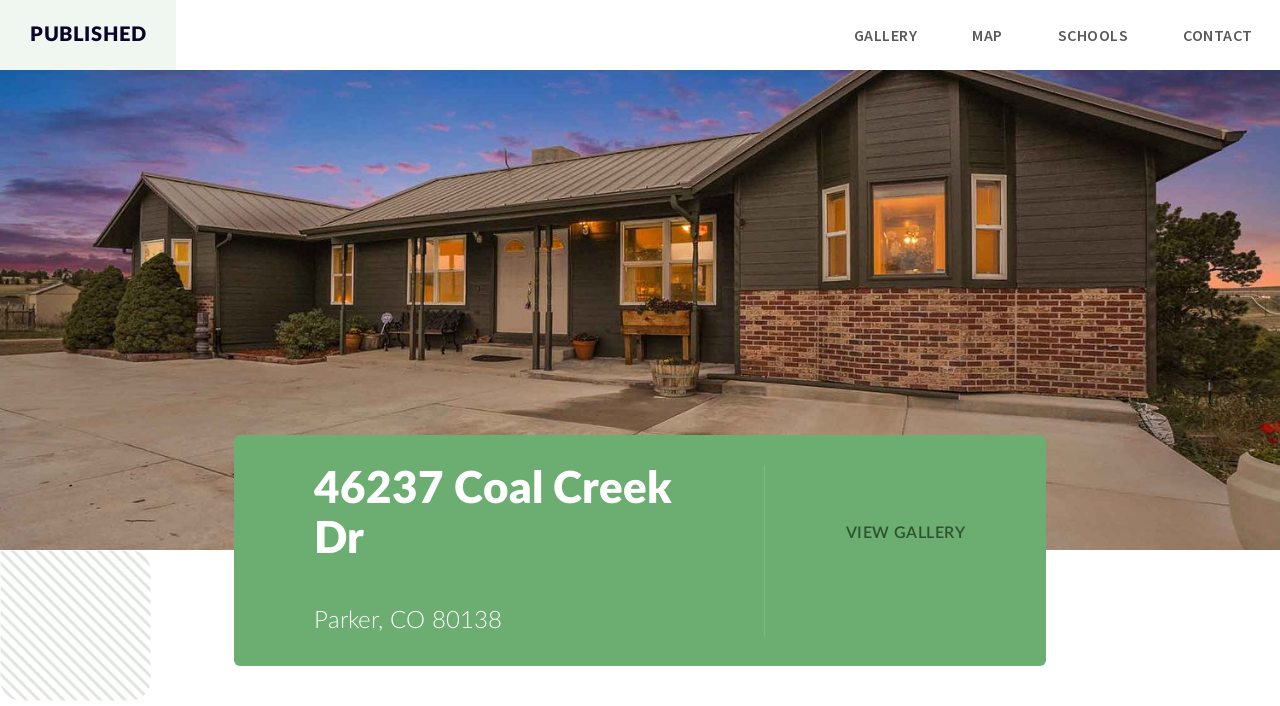

--- FILE ---
content_type: text/html; charset=utf-8
request_url: https://www.virtuance.com/listing/46237-coal-creek-dr-parker-colorado
body_size: 10065
content:
<!DOCTYPE html><html><head><meta charSet="utf-8"/><meta name="viewport" content="width=device-width"/><link rel="apple-touch-icon" href="/next_static/apple-touch-icon.png"/><link rel="icon" href="/next_static/favicon.ico"/><meta name="application-name" content="Virtuance Marketing Suite"/><title>Real Estate Photography &amp; Virtual Tours | Virtuance</title><meta name="description" content=", ,   - this listing website is powered by Virtuance - a national real estate photography and virtual tour company."/><meta property="og:title" content="46237 Coal Creek Dr, Parker, CO 80138 - Virtuance Marketing Suite"/><meta property="og:url" content="https://www.virtuance.com/listing/46237-coal-creek-dr-parker-colorado"/><meta property="og:image" content="https://cdn-properties.virtuance.com/471758/images/DSC01340.jpg?preset=medium"/><meta property="og:image:alt" content="46237 Coal Creek Dr, Parker, CO 80138 - Virtuance Marketing Suite"/><meta property="og:description"/><meta property="fb:app_id" content="223794101487966"/><meta name="next-head-count" content="13"/><link data-next-font="" rel="preconnect" href="/" crossorigin="anonymous"/><link rel="preload" href="/_next/static/css/8c3e804899262781.css" as="style"/><link rel="stylesheet" href="/_next/static/css/8c3e804899262781.css" data-n-g=""/><link rel="preload" href="/_next/static/css/d31d4877e36eacb8.css" as="style"/><link rel="stylesheet" href="/_next/static/css/d31d4877e36eacb8.css" data-n-p=""/><noscript data-n-css=""></noscript><script defer="" nomodule="" src="/_next/static/chunks/polyfills-c67a75d1b6f99dc8.js"></script><script src="/_next/static/chunks/webpack-4c70181436abc28d.js" defer=""></script><script src="/_next/static/chunks/framework-209d228742ce58bd.js" defer=""></script><script src="/_next/static/chunks/main-a6554f311b6a0303.js" defer=""></script><script src="/_next/static/chunks/pages/_app-fecc9229db8c29b0.js" defer=""></script><script src="/_next/static/chunks/3201-aea930a95d7edef3.js" defer=""></script><script src="/_next/static/chunks/7194-a6643d88b9da1653.js" defer=""></script><script src="/_next/static/chunks/2151-990d30c8664d9078.js" defer=""></script><script src="/_next/static/chunks/8906-597e84e429d7990c.js" defer=""></script><script src="/_next/static/chunks/pages/listing/%5BaddressSlug%5D-a87f0f82a65dfdc2.js" defer=""></script><script src="/_next/static/39-jvxrD0giujjHJOeSbm/_buildManifest.js" defer=""></script><script src="/_next/static/39-jvxrD0giujjHJOeSbm/_ssgManifest.js" defer=""></script></head><body><div id="__next"><style>
    #nprogress {
      pointer-events: none;
    }
    #nprogress .bar {
      background: #3dc2b0;
      position: fixed;
      z-index: 9999;
      top: 0;
      left: 0;
      width: 100%;
      height: 3px;
    }
    #nprogress .peg {
      display: block;
      position: absolute;
      right: 0px;
      width: 100px;
      height: 100%;
      box-shadow: 0 0 10px #3dc2b0, 0 0 5px #3dc2b0;
      opacity: 1;
      -webkit-transform: rotate(3deg) translate(0px, -4px);
      -ms-transform: rotate(3deg) translate(0px, -4px);
      transform: rotate(3deg) translate(0px, -4px);
    }
    #nprogress .spinner {
      display: block;
      position: fixed;
      z-index: 1031;
      top: 15px;
      right: 15px;
    }
    #nprogress .spinner-icon {
      width: 18px;
      height: 18px;
      box-sizing: border-box;
      border: solid 2px transparent;
      border-top-color: #3dc2b0;
      border-left-color: #3dc2b0;
      border-radius: 50%;
      -webkit-animation: nprogresss-spinner 400ms linear infinite;
      animation: nprogress-spinner 400ms linear infinite;
    }
    .nprogress-custom-parent {
      overflow: hidden;
      position: relative;
    }
    .nprogress-custom-parent #nprogress .spinner,
    .nprogress-custom-parent #nprogress .bar {
      position: absolute;
    }
    @-webkit-keyframes nprogress-spinner {
      0% {
        -webkit-transform: rotate(0deg);
      }
      100% {
        -webkit-transform: rotate(360deg);
      }
    }
    @keyframes nprogress-spinner {
      0% {
        transform: rotate(0deg);
      }
      100% {
        transform: rotate(360deg);
      }
    }
  </style><div class="loading_loading__g0FHF" aria-label="loading spinner"><div class="ant-spin ant-spin-lg ant-spin-spinning" aria-live="polite" aria-busy="true"><span class="ant-spin-dot ant-spin-dot-spin"><i class="ant-spin-dot-item"></i><i class="ant-spin-dot-item"></i><i class="ant-spin-dot-item"></i><i class="ant-spin-dot-item"></i></span></div></div><div></div></div><script id="__NEXT_DATA__" type="application/json">{"props":{"pageProps":{"metadata":{"title":"46237 Coal Creek Dr, Parker, CO 80138 - Virtuance Marketing Suite","heroImg":"https://cdn-properties.virtuance.com/471758/images/DSC01340.jpg?preset=medium","description":null,"debug":{"metadata":{"featuredImage":"b1a06ffd-b553-42b2-80ce-c6652bd61f96","propertyAddress":{"id":"69e86a9e-a93e-4ed8-9123-d04bf6dff7e6","address":"46237 Coal Creek Dr","address2":"","city":"Parker","state":"CO","zipCode":80138,"propertyId":471758},"PropertyImage":[{"id":"127c8a2d-7a97-4b2a-8727-bc2658935aeb","filename":"13 Kitchen.jpg","storagePath":"471758/images/13 Kitchen.jpg","caption":"","contentType":"application/octet-stream","userUploaded":false,"width":3600,"height":2396,"isPanoramic":false,"imageType":"Gallery","itemOrderId":"cl6ccjikk3555977ukcixagkfcx","property":471758,"webhookSent":false,"createdAt":"2022-08-02T15:40:00.068Z","updatedAt":"2022-08-02T15:40:00.068Z","isPortalDelivery":false,"isCorrected":false,"itemOrder":{"id":"cl6ccjikk3555977ukcixagkfcx","position":4,"isActive":true}},{"id":"156defd8-a7f2-4991-ba6f-9eab1df504b7","filename":"24 Primary Bathroom.jpg","storagePath":"471758/images/24 Primary Bathroom.jpg","caption":"","contentType":"application/octet-stream","userUploaded":false,"width":3600,"height":2396,"isPanoramic":false,"imageType":"Gallery","itemOrderId":"cl6ccjrpx5573547ul17oixrn5w","property":471758,"webhookSent":false,"createdAt":"2022-08-02T15:40:11.925Z","updatedAt":"2022-08-02T15:40:11.925Z","isPortalDelivery":false,"isCorrected":false,"itemOrder":{"id":"cl6ccjrpx5573547ul17oixrn5w","position":3,"isActive":false}},{"id":"190d1a67-4090-42c5-8ea6-d5b703e9450c","filename":"DJI_0011.jpg","storagePath":"471758/images/DJI_0011.jpg","caption":"","contentType":"image/jpeg","userUploaded":true,"width":4537,"height":2559,"isPanoramic":false,"imageType":"Gallery","itemOrderId":"cl6h4a5p512458337jg9s6vpl917","property":471758,"webhookSent":false,"createdAt":"2022-08-05T23:47:37.432Z","updatedAt":"2022-08-05T23:47:37.432Z","isPortalDelivery":false,"isCorrected":false,"itemOrder":{"id":"cl6h4a5p512458337jg9s6vpl917","position":44,"isActive":true}},{"id":"192537ea-1f79-4bf6-a5dd-ec0bbeb16eed","filename":"27 Bedroom.jpg","storagePath":"471758/images/27 Bedroom.jpg","caption":"","contentType":"application/octet-stream","userUploaded":false,"width":3600,"height":2396,"isPanoramic":false,"imageType":"Gallery","itemOrderId":"cl6ccjufh5576537ul1qqcm95pw","property":471758,"webhookSent":false,"createdAt":"2022-08-02T15:40:15.437Z","updatedAt":"2022-08-02T15:40:15.437Z","isPortalDelivery":false,"isCorrected":false,"itemOrder":{"id":"cl6ccjufh5576537ul1qqcm95pw","position":16,"isActive":true}},{"id":"1cdda73c-478f-4051-929e-813e97a44875","filename":"09 Living Room.jpg","storagePath":"471758/images/09 Living Room.jpg","caption":"","contentType":"application/octet-stream","userUploaded":false,"width":3600,"height":2396,"isPanoramic":false,"imageType":"Gallery","itemOrderId":"cl6ccjh5l5568637ul16b2ns5rh","property":471758,"webhookSent":false,"createdAt":"2022-08-02T15:39:58.233Z","updatedAt":"2022-08-02T15:39:58.233Z","isPortalDelivery":false,"isCorrected":false,"itemOrder":{"id":"cl6ccjh5l5568637ul16b2ns5rh","position":2,"isActive":true}},{"id":"1d71495a-ce60-421b-963e-83b9c24d001d","filename":"18 Primary Bedroom.jpg","storagePath":"471758/images/18 Primary Bedroom.jpg","caption":"","contentType":"application/octet-stream","userUploaded":false,"width":3600,"height":2396,"isPanoramic":false,"imageType":"Gallery","itemOrderId":"cl6ccjio55570147ul17r6kgfiy","property":471758,"webhookSent":false,"createdAt":"2022-08-02T15:40:00.196Z","updatedAt":"2022-08-02T15:40:00.196Z","isPortalDelivery":false,"isCorrected":false,"itemOrder":{"id":"cl6ccjio55570147ul17r6kgfiy","position":11,"isActive":true}},{"id":"22fe77e7-2c45-49c6-bd5d-98ccecb094ce","filename":"DSC01302.jpg","storagePath":"471758/images/DSC01302.jpg","caption":"","contentType":"image/jpeg","userUploaded":true,"width":2038,"height":1356,"isPanoramic":false,"imageType":"Gallery","itemOrderId":"cl8qlx4id9912897uqsnsa1wd46","property":471758,"webhookSent":false,"createdAt":"2022-10-02T00:30:42.709Z","updatedAt":"2022-10-02T00:30:42.709Z","isPortalDelivery":false,"isCorrected":false,"itemOrder":{"id":"cl8qlx4id9912897uqsnsa1wd46","position":15,"isActive":true}},{"id":"232d790d-c212-4fc3-86c4-233cb79d3a24","filename":"41 Laundry Room.jpg","storagePath":"471758/images/41 Laundry Room.jpg","caption":"","contentType":"application/octet-stream","userUploaded":false,"width":3600,"height":2403,"isPanoramic":false,"imageType":"Gallery","itemOrderId":"cl6cck3ft4228957jg9x9zxpd30","property":471758,"webhookSent":false,"createdAt":"2022-08-02T15:40:27.113Z","updatedAt":"2022-08-02T15:40:27.113Z","isPortalDelivery":false,"isCorrected":false,"itemOrder":{"id":"cl6cck3ft4228957jg9x9zxpd30","position":46,"isActive":true}},{"id":"235361c1-ad53-4a7a-90ac-4ce0f6f76b7f","filename":"DSC01317.jpg","storagePath":"471758/images/DSC01317.jpg","caption":"","contentType":"image/jpeg","userUploaded":true,"width":2038,"height":1359,"isPanoramic":false,"imageType":"Gallery","itemOrderId":"cl8qlx4n89785517vnta1nhxpgt","property":471758,"webhookSent":false,"createdAt":"2022-10-02T00:30:42.884Z","updatedAt":"2022-10-02T00:30:42.884Z","isPortalDelivery":false,"isCorrected":false,"itemOrder":{"id":"cl8qlx4n89785517vnta1nhxpgt","position":59,"isActive":true}},{"id":"23d98e35-e31a-4c61-877a-a4fd3edc6f81","filename":"01 Exterior Front.jpg","storagePath":"471758/images/01 Exterior Front.jpg","caption":"","contentType":"application/octet-stream","userUploaded":false,"width":3600,"height":2393,"isPanoramic":false,"imageType":"Gallery","itemOrderId":"cl6ccji7h4219737jg95a09yb05","property":471758,"webhookSent":false,"createdAt":"2022-08-02T15:39:59.596Z","updatedAt":"2022-08-02T15:39:59.596Z","isPortalDelivery":false,"isCorrected":false,"itemOrder":{"id":"cl6ccji7h4219737jg95a09yb05","position":5,"isActive":false}},{"id":"2a14d4ce-ff68-4846-9921-26a37a7ecbd2","filename":"06 Exterior Front Entry.jpg","storagePath":"471758/images/06 Exterior Front Entry.jpg","caption":"","contentType":"application/octet-stream","userUploaded":false,"width":3600,"height":2393,"isPanoramic":false,"imageType":"Gallery","itemOrderId":"cl6ccjgkk4219057jg9q45fmpef","property":471758,"webhookSent":false,"createdAt":"2022-08-02T15:39:57.475Z","updatedAt":"2022-08-02T15:39:57.476Z","isPortalDelivery":false,"isCorrected":false,"itemOrder":{"id":"cl6ccjgkk4219057jg9q45fmpef","position":0,"isActive":false}},{"id":"419313e5-7ede-494e-9f13-c49d014b27dc","filename":"DJI_0058.jpg","storagePath":"471758/images/DJI_0058.jpg","caption":"","contentType":"image/jpeg","userUploaded":true,"width":3982,"height":2035,"isPanoramic":false,"imageType":"Gallery","itemOrderId":"cl6h4a8os11642327ukclb43pcsv","property":471758,"webhookSent":false,"createdAt":"2022-08-05T23:47:41.308Z","updatedAt":"2022-08-05T23:47:41.308Z","isPortalDelivery":false,"isCorrected":false,"itemOrder":{"id":"cl6h4a8os11642327ukclb43pcsv","position":52,"isActive":true}},{"id":"421e16a0-e4f9-418d-95cf-c6772fa6da8f","filename":"35 Lower Level Basement.jpg","storagePath":"471758/images/35 Lower Level Basement.jpg","caption":"","contentType":"application/octet-stream","userUploaded":false,"width":3600,"height":2396,"isPanoramic":false,"imageType":"Gallery","itemOrderId":"cl6cck5f54229807jg9lqwagi92","property":471758,"webhookSent":false,"createdAt":"2022-08-02T15:40:29.681Z","updatedAt":"2022-08-02T15:40:29.681Z","isPortalDelivery":false,"isCorrected":false,"itemOrder":{"id":"cl6cck5f54229807jg9lqwagi92","position":25,"isActive":true}},{"id":"4345d0a5-1713-4621-9000-2e840fc38717","filename":"44 Deck.jpg","storagePath":"471758/images/44 Deck.jpg","caption":"","contentType":"application/octet-stream","userUploaded":false,"width":3600,"height":2396,"isPanoramic":false,"imageType":"Gallery","itemOrderId":"cl6cckb5i5597797ul158aapgpk","property":471758,"webhookSent":false,"createdAt":"2022-08-02T15:40:37.110Z","updatedAt":"2022-08-02T15:40:37.110Z","isPortalDelivery":false,"isCorrected":false,"itemOrder":{"id":"cl6cckb5i5597797ul158aapgpk","position":34,"isActive":true}},{"id":"4bfc40e3-657b-43fd-af03-d9fd6b6b88fe","filename":"DJI_0031.jpg","storagePath":"471758/images/DJI_0031.jpg","caption":"","contentType":"image/jpeg","userUploaded":true,"width":2948,"height":1704,"isPanoramic":false,"imageType":"Gallery","itemOrderId":"cl6h4a70d11641487ukcl1mg1dat","property":471758,"webhookSent":false,"createdAt":"2022-08-05T23:47:39.133Z","updatedAt":"2022-08-05T23:47:39.133Z","isPortalDelivery":false,"isCorrected":false,"itemOrder":{"id":"cl6h4a70d11641487ukcl1mg1dat","position":50,"isActive":true}},{"id":"4ce1a30b-7c39-4a32-b0e5-0a6fc36618c2","filename":"DJI_0025.jpg","storagePath":"471758/images/DJI_0025.jpg","caption":"","contentType":"image/jpeg","userUploaded":true,"width":4123,"height":2334,"isPanoramic":false,"imageType":"Gallery","itemOrderId":"cl6h4a5ip12458047jg955cgwbxu","property":471758,"webhookSent":false,"createdAt":"2022-08-05T23:47:37.200Z","updatedAt":"2022-08-05T23:47:37.201Z","isPortalDelivery":false,"isCorrected":false,"itemOrder":{"id":"cl6h4a5ip12458047jg955cgwbxu","position":48,"isActive":true}},{"id":"50b2cf45-dc5a-4168-9a2d-730915cc2413","filename":"DSC01292.jpg","storagePath":"471758/images/DSC01292.jpg","caption":"","contentType":"image/jpeg","userUploaded":true,"width":2038,"height":1358,"isPanoramic":false,"imageType":"Gallery","itemOrderId":"cl8qlx4yp9913257uqsb5dnk74n","property":471758,"webhookSent":false,"createdAt":"2022-10-02T00:30:43.296Z","updatedAt":"2022-10-02T00:30:43.296Z","isPortalDelivery":false,"isCorrected":false,"itemOrder":{"id":"cl8qlx4yp9913257uqsb5dnk74n","position":13,"isActive":true}},{"id":"5274f114-8ed4-4fcd-af09-29932fda91fd","filename":"32 Lower Level Bathroom.jpg","storagePath":"471758/images/32 Lower Level Bathroom.jpg","caption":"","contentType":"application/octet-stream","userUploaded":false,"width":3600,"height":2396,"isPanoramic":false,"imageType":"Gallery","itemOrderId":"cl6ccjyw13565627ukcmj6ig4lt","property":471758,"webhookSent":false,"createdAt":"2022-08-02T15:40:21.216Z","updatedAt":"2022-08-02T15:40:21.216Z","isPortalDelivery":false,"isCorrected":false,"itemOrder":{"id":"cl6ccjyw13565627ukcmj6ig4lt","position":22,"isActive":true}},{"id":"58bd2455-5642-4151-81fa-d3398db9c208","filename":"11 Dining Room.jpg","storagePath":"471758/images/11 Dining Room.jpg","caption":"","contentType":"application/octet-stream","userUploaded":false,"width":3600,"height":2396,"isPanoramic":false,"imageType":"Gallery","itemOrderId":"cl6ccjh755568747ul17wfeql0u","property":471758,"webhookSent":false,"createdAt":"2022-08-02T15:39:58.288Z","updatedAt":"2022-08-02T15:39:58.288Z","isPortalDelivery":false,"isCorrected":false,"itemOrder":{"id":"cl6ccjh755568747ul17wfeql0u","position":9,"isActive":true}},{"id":"591e489f-2419-4c4c-91db-30d8f216c419","filename":"DJI_0080.jpg","storagePath":"471758/images/DJI_0080.jpg","caption":"","contentType":"image/jpeg","userUploaded":true,"width":4183,"height":2016,"isPanoramic":true,"imageType":"Gallery","itemOrderId":"cl6h4a95912458647jg9rcah5u9l","property":471758,"webhookSent":false,"createdAt":"2022-08-05T23:47:41.901Z","updatedAt":"2022-08-05T23:47:41.901Z","isPortalDelivery":false,"isCorrected":false,"itemOrder":{"id":"cl6h4a95912458647jg9rcah5u9l","position":53,"isActive":true}},{"id":"594291d0-0393-4edf-b87a-83702c8a0250","filename":"34 Lower Level Basement.jpg","storagePath":"471758/images/34 Lower Level Basement.jpg","caption":"","contentType":"application/octet-stream","userUploaded":false,"width":3600,"height":2396,"isPanoramic":false,"imageType":"Gallery","itemOrderId":"cl6cck12t4227197jg9dmtxrt3b","property":471758,"webhookSent":false,"createdAt":"2022-08-02T15:40:24.053Z","updatedAt":"2022-08-02T15:40:24.053Z","isPortalDelivery":false,"isCorrected":false,"itemOrder":{"id":"cl6cck12t4227197jg9dmtxrt3b","position":24,"isActive":true}},{"id":"60ce51a0-ede1-4a30-8c6c-2a1445c94ca2","filename":"31 Lower Level Bedroom.jpg","storagePath":"471758/images/31 Lower Level Bedroom.jpg","caption":"","contentType":"application/octet-stream","userUploaded":false,"width":3600,"height":2396,"isPanoramic":false,"imageType":"Gallery","itemOrderId":"cl6ccjv623563827ukc6qi985zp","property":471758,"webhookSent":false,"createdAt":"2022-08-02T15:40:16.394Z","updatedAt":"2022-08-02T15:40:16.394Z","isPortalDelivery":false,"isCorrected":false,"itemOrder":{"id":"cl6ccjv623563827ukc6qi985zp","position":21,"isActive":true}},{"id":"635c0686-e4ec-434d-b79e-fdeef842f681","filename":"Rear1.jpg","storagePath":"471758/images/Rear1.jpg","caption":"","contentType":"image/jpeg","userUploaded":true,"width":4608,"height":2592,"isPanoramic":false,"imageType":"Gallery","itemOrderId":"cl6h4act411644117ukcqqhnbzsd","property":471758,"webhookSent":false,"createdAt":"2022-08-05T23:47:46.648Z","updatedAt":"2022-08-05T23:47:46.648Z","isPortalDelivery":false,"isCorrected":false,"itemOrder":{"id":"cl6h4act411644117ukcqqhnbzsd","position":58,"isActive":true}},{"id":"6460c496-6a8f-4592-b6a3-be6517afab69","filename":"33 Lower Level Basement.jpg","storagePath":"471758/images/33 Lower Level Basement.jpg","caption":"","contentType":"application/octet-stream","userUploaded":false,"width":3600,"height":2396,"isPanoramic":false,"imageType":"Gallery","itemOrderId":"cl6ccjx464225487jg9k9txbka9","property":471758,"webhookSent":false,"createdAt":"2022-08-02T15:40:18.918Z","updatedAt":"2022-08-02T15:40:18.918Z","isPortalDelivery":false,"isCorrected":false,"itemOrder":{"id":"cl6ccjx464225487jg9k9txbka9","position":23,"isActive":true}},{"id":"6767aa4c-d978-424a-9058-a15f0828b2d6","filename":"19 Primary Bedroom.jpg","storagePath":"471758/images/19 Primary Bedroom.jpg","caption":"","contentType":"application/octet-stream","userUploaded":false,"width":3600,"height":2395,"isPanoramic":false,"imageType":"Gallery","itemOrderId":"cl6ccjpjf3558037ukczmvksxpm","property":471758,"webhookSent":false,"createdAt":"2022-08-02T15:40:09.099Z","updatedAt":"2022-08-02T15:40:09.099Z","isPortalDelivery":false,"isCorrected":false,"itemOrder":{"id":"cl6ccjpjf3558037ukczmvksxpm","position":12,"isActive":true}},{"id":"6b0f41fd-6ad1-4797-bc85-e566127f6758","filename":"46237 Coal Creek Dr_Floor 1.jpg","storagePath":"471758/floorplans/46237 Coal Creek Dr_Floor 1.jpg","caption":"","contentType":"image/jpeg","userUploaded":false,"width":3130,"height":2527,"isPanoramic":false,"imageType":"FloorPlan","itemOrderId":"cl6ceuowg4417017ukcrzmd7nmx","property":471758,"webhookSent":false,"createdAt":"2022-08-02T16:44:40.720Z","updatedAt":"2022-08-02T16:44:40.720Z","isPortalDelivery":false,"isCorrected":false,"itemOrder":{"id":"cl6ceuowg4417017ukcrzmd7nmx","position":0,"isActive":true}},{"id":"6c2ec6e2-7ad1-4398-9685-b0a66f59c9c6","filename":"DSC01377.jpg","storagePath":"471758/images/DSC01377.jpg","caption":"","contentType":"image/jpeg","userUploaded":true,"width":2038,"height":1360,"isPanoramic":false,"imageType":"Gallery","itemOrderId":"cl8qlx62c9785887vnt523zpij5","property":471758,"webhookSent":false,"createdAt":"2022-10-02T00:30:44.724Z","updatedAt":"2022-10-02T00:30:44.724Z","isPortalDelivery":false,"isCorrected":false,"itemOrder":{"id":"cl8qlx62c9785887vnt523zpij5","position":31,"isActive":true}},{"id":"6c63f45c-97ee-4d49-84c6-8f79d5a4be2a","filename":"30 Lower Level Bedroom.jpg","storagePath":"471758/images/30 Lower Level Bedroom.jpg","caption":"","contentType":"application/octet-stream","userUploaded":false,"width":3600,"height":2395,"isPanoramic":false,"imageType":"Gallery","itemOrderId":"cl6ccjtbh5575287ul1416ppvss","property":471758,"webhookSent":false,"createdAt":"2022-08-02T15:40:13.997Z","updatedAt":"2022-08-02T15:40:13.997Z","isPortalDelivery":false,"isCorrected":false,"itemOrder":{"id":"cl6ccjtbh5575287ul1416ppvss","position":20,"isActive":true}},{"id":"6fe28cf5-30b6-4532-acbb-c55248d4cb98","filename":"DJI_0096.jpg","storagePath":"471758/images/DJI_0096.jpg","caption":"","contentType":"image/jpeg","userUploaded":true,"width":4229,"height":2592,"isPanoramic":false,"imageType":"Gallery","itemOrderId":"cl6h4abw912458927jg98k00xq4o","property":471758,"webhookSent":false,"createdAt":"2022-08-05T23:47:45.465Z","updatedAt":"2022-08-05T23:47:45.465Z","isPortalDelivery":false,"isCorrected":false,"itemOrder":{"id":"cl6h4abw912458927jg98k00xq4o","position":56,"isActive":true}},{"id":"6fe4b4c1-0279-4795-a138-f14f9bf722f8","filename":"DJI_0097.jpg","storagePath":"471758/images/DJI_0097.jpg","caption":"","contentType":"image/jpeg","userUploaded":true,"width":3896,"height":2361,"isPanoramic":false,"imageType":"Gallery","itemOrderId":"cl6h4ac3811643397ukcy7qdsy7o","property":471758,"webhookSent":false,"createdAt":"2022-08-05T23:47:45.716Z","updatedAt":"2022-08-05T23:47:45.716Z","isPortalDelivery":false,"isCorrected":false,"itemOrder":{"id":"cl6h4ac3811643397ukcy7qdsy7o","position":57,"isActive":true}},{"id":"7261a3ad-50fc-4fc1-be41-803eb291214d","filename":"26 Bedroom.jpg","storagePath":"471758/images/26 Bedroom.jpg","caption":"","contentType":"application/octet-stream","userUploaded":false,"width":3600,"height":2395,"isPanoramic":false,"imageType":"Gallery","itemOrderId":"cl6ccjszz3560027ukcunjg03op","property":471758,"webhookSent":false,"createdAt":"2022-08-02T15:40:13.582Z","updatedAt":"2022-08-02T15:40:13.582Z","isPortalDelivery":false,"isCorrected":false,"itemOrder":{"id":"cl6ccjszz3560027ukcunjg03op","position":18,"isActive":true}},{"id":"749412e2-9788-4d6c-8603-dc013988d723","filename":"48 Back Yard.jpg","storagePath":"471758/images/48 Back Yard.jpg","caption":"","contentType":"application/octet-stream","userUploaded":false,"width":3600,"height":2396,"isPanoramic":false,"imageType":"Gallery","itemOrderId":"cl6cck7t94235787jg9ulk953e9","property":471758,"webhookSent":false,"createdAt":"2022-08-02T15:40:32.781Z","updatedAt":"2022-08-02T15:40:32.781Z","isPortalDelivery":false,"isCorrected":false,"itemOrder":{"id":"cl6cck7t94235787jg9ulk953e9","position":37,"isActive":true}},{"id":"76adf8c1-9326-40dd-b186-01680cc0b36a","filename":"23 Primary Bathroom.jpg","storagePath":"471758/images/23 Primary Bathroom.jpg","caption":"","contentType":"application/octet-stream","userUploaded":false,"width":3600,"height":2395,"isPanoramic":false,"imageType":"Gallery","itemOrderId":"cl6ccjs2v4223327jg90go184q8","property":471758,"webhookSent":false,"createdAt":"2022-08-02T15:40:12.391Z","updatedAt":"2022-08-02T15:40:12.391Z","isPortalDelivery":false,"isCorrected":false,"itemOrder":{"id":"cl6ccjs2v4223327jg90go184q8","position":1,"isActive":false}},{"id":"78585268-ea2d-4bde-a8fb-8e1ed17ba6fe","filename":"DSC01409.jpg","storagePath":"471758/images/DSC01409.jpg","caption":"","contentType":"image/jpeg","userUploaded":true,"width":2038,"height":1360,"isPanoramic":false,"imageType":"Gallery","itemOrderId":"cl8qlx6eu9786027vnt5xfg8d02","property":471758,"webhookSent":false,"createdAt":"2022-10-02T00:30:45.174Z","updatedAt":"2022-10-02T00:30:45.174Z","isPortalDelivery":false,"isCorrected":false,"itemOrder":{"id":"cl8qlx6eu9786027vnt5xfg8d02","position":33,"isActive":true}},{"id":"7aa4cec0-53f4-463b-a05e-18d01ac7d839","filename":"DSC01314.jpg","storagePath":"471758/images/DSC01314.jpg","caption":"","contentType":"image/jpeg","userUploaded":true,"width":2038,"height":1359,"isPanoramic":false,"imageType":"Gallery","itemOrderId":"cl8qlx4gt9912827uqsjc6xvrxn","property":471758,"webhookSent":false,"createdAt":"2022-10-02T00:30:42.653Z","updatedAt":"2022-10-02T00:30:42.653Z","isPortalDelivery":false,"isCorrected":false,"itemOrder":{"id":"cl8qlx4gt9912827uqsjc6xvrxn","position":17,"isActive":true}},{"id":"7c3c64ff-a583-4e34-9293-289a89821997","filename":"DJI_0049.jpg","storagePath":"471758/images/DJI_0049.jpg","caption":"","contentType":"image/jpeg","userUploaded":true,"width":4285,"height":2426,"isPanoramic":false,"imageType":"Gallery","itemOrderId":"cl6h4a8mw11642227ukct2cs6mh8","property":471758,"webhookSent":false,"createdAt":"2022-08-05T23:47:41.240Z","updatedAt":"2022-08-05T23:47:41.240Z","isPortalDelivery":false,"isCorrected":false,"itemOrder":{"id":"cl6h4a8mw11642227ukct2cs6mh8","position":51,"isActive":true}},{"id":"7f1fb7fe-38d2-464e-a8cc-d79119872128","filename":"15 Kitchen.jpg","storagePath":"471758/images/15 Kitchen.jpg","caption":"","contentType":"application/octet-stream","userUploaded":false,"width":3600,"height":2396,"isPanoramic":false,"imageType":"Gallery","itemOrderId":"cl6ccji8t3555827ukcktd8043p","property":471758,"webhookSent":false,"createdAt":"2022-08-02T15:39:59.645Z","updatedAt":"2022-08-02T15:39:59.645Z","isPortalDelivery":false,"isCorrected":false,"itemOrder":{"id":"cl6ccji8t3555827ukcktd8043p","position":6,"isActive":true}},{"id":"81a5fcb4-7aeb-489a-a939-24a3e1d7eda0","filename":"DJI_0028.jpg","storagePath":"471758/images/DJI_0028.jpg","caption":"","contentType":"image/jpeg","userUploaded":true,"width":4411,"height":2161,"isPanoramic":true,"imageType":"Gallery","itemOrderId":"cl6h4a59p11641067ukcgp89r2if","property":471758,"webhookSent":false,"createdAt":"2022-08-05T23:47:36.876Z","updatedAt":"2022-08-05T23:47:36.876Z","isPortalDelivery":false,"isCorrected":false,"itemOrder":{"id":"cl6h4a59p11641067ukcgp89r2if","position":49,"isActive":true}},{"id":"8b220dd2-f6d5-4948-a6e0-cebf4cd397e3","filename":"25 Primary Bathroom.jpg","storagePath":"471758/images/25 Primary Bathroom.jpg","caption":"","contentType":"application/octet-stream","userUploaded":false,"width":3600,"height":2396,"isPanoramic":false,"imageType":"Gallery","itemOrderId":"cl6ccjqbg3558177ukcew7p5se8","property":471758,"webhookSent":false,"createdAt":"2022-08-02T15:40:10.108Z","updatedAt":"2022-08-02T15:40:10.108Z","isPortalDelivery":false,"isCorrected":false,"itemOrder":{"id":"cl6ccjqbg3558177ukcew7p5se8","position":6,"isActive":false}},{"id":"8d4ea8f8-ced3-484b-859c-0e25e43ed9fb","filename":"03 Exterior Front.jpg","storagePath":"471758/images/03 Exterior Front.jpg","caption":"","contentType":"application/octet-stream","userUploaded":false,"width":3600,"height":2395,"isPanoramic":false,"imageType":"Gallery","itemOrderId":"cl6ccjgx43555317ukco4aj9k6g","property":471758,"webhookSent":false,"createdAt":"2022-08-02T15:39:57.928Z","updatedAt":"2022-08-02T15:39:57.928Z","isPortalDelivery":false,"isCorrected":false,"itemOrder":{"id":"cl6ccjgx43555317ukco4aj9k6g","position":4,"isActive":false}},{"id":"8d9a91c9-3d2a-4599-96bc-e1b8a6366861","filename":"37 Lower Level Basement.jpg","storagePath":"471758/images/37 Lower Level Basement.jpg","caption":"","contentType":"application/octet-stream","userUploaded":false,"width":3600,"height":2396,"isPanoramic":false,"imageType":"Gallery","itemOrderId":"cl6cck1194227127jg9uev3rm9y","property":471758,"webhookSent":false,"createdAt":"2022-08-02T15:40:23.997Z","updatedAt":"2022-08-02T15:40:23.997Z","isPortalDelivery":false,"isCorrected":false,"itemOrder":{"id":"cl6cck1194227127jg9uev3rm9y","position":27,"isActive":true}},{"id":"9c0b0a89-7fbe-448e-9f38-d27cc8f4a05e","filename":"DJI_0095.jpg","storagePath":"471758/images/DJI_0095.jpg","caption":"","contentType":"image/jpeg","userUploaded":true,"width":4509,"height":2292,"isPanoramic":false,"imageType":"Gallery","itemOrderId":"cl6h4aahu11643147ukcbnzcafb7","property":471758,"webhookSent":false,"createdAt":"2022-08-05T23:47:43.649Z","updatedAt":"2022-08-05T23:47:43.649Z","isPortalDelivery":false,"isCorrected":false,"itemOrder":{"id":"cl6h4aahu11643147ukcbnzcafb7","position":55,"isActive":true}},{"id":"9d675223-b86f-4875-8acf-347941cc21cf","filename":"29 Lower Level Bedroom.jpg","storagePath":"471758/images/29 Lower Level Bedroom.jpg","caption":"","contentType":"application/octet-stream","userUploaded":false,"width":3600,"height":2395,"isPanoramic":false,"imageType":"Gallery","itemOrderId":"cl6ccju503562457ukcdzhledu1","property":471758,"webhookSent":false,"createdAt":"2022-08-02T15:40:15.060Z","updatedAt":"2022-08-02T15:40:15.060Z","isPortalDelivery":false,"isCorrected":false,"itemOrder":{"id":"cl6ccju503562457ukcdzhledu1","position":19,"isActive":true}},{"id":"9ee2187c-84a5-4339-9d51-62d3858330cc","filename":"14 Kitchen.jpg","storagePath":"471758/images/14 Kitchen.jpg","caption":"","contentType":"application/octet-stream","userUploaded":false,"width":3600,"height":2396,"isPanoramic":false,"imageType":"Gallery","itemOrderId":"cl6ccjhnc3555687ukc5499kifn","property":471758,"webhookSent":false,"createdAt":"2022-08-02T15:39:58.872Z","updatedAt":"2022-08-02T15:39:58.872Z","isPortalDelivery":false,"isCorrected":false,"itemOrder":{"id":"cl6ccjhnc3555687ukc5499kifn","position":5,"isActive":true}},{"id":"a946f260-0010-457b-b668-e50e83fc2bd5","filename":"Capture.JPG","storagePath":"471758/images/Capture.JPG","caption":"","contentType":"image/jpeg","userUploaded":true,"width":4321,"height":2327,"isPanoramic":false,"imageType":"Gallery","itemOrderId":"cl6h4a46a11640927ukci64t21j7","property":471758,"webhookSent":false,"createdAt":"2022-08-05T23:47:35.458Z","updatedAt":"2022-08-05T23:47:35.458Z","isPortalDelivery":false,"isCorrected":false,"itemOrder":{"id":"cl6h4a46a11640927ukci64t21j7","position":42,"isActive":true}},{"id":"a95bd0e0-ffc6-4f8f-961f-b99266b41ee7","filename":"DSC01299.jpg","storagePath":"471758/images/DSC01299.jpg","caption":"","contentType":"image/jpeg","userUploaded":true,"width":2038,"height":1359,"isPanoramic":false,"imageType":"Gallery","itemOrderId":"cl8qlx44i10417167vpzvha70oxf","property":471758,"webhookSent":false,"createdAt":"2022-10-02T00:30:42.209Z","updatedAt":"2022-10-02T00:30:42.209Z","isPortalDelivery":false,"isCorrected":false,"itemOrder":{"id":"cl8qlx44i10417167vpzvha70oxf","position":14,"isActive":true}},{"id":"ab18b287-6569-4a5f-aaa0-c1d920821d7c","filename":"21 Primary Bathroom.jpg","storagePath":"471758/images/21 Primary Bathroom.jpg","caption":"","contentType":"application/octet-stream","userUploaded":false,"width":3600,"height":2396,"isPanoramic":false,"imageType":"Gallery","itemOrderId":"cl6ccjqlm5572427ul1fr6y8ugy","property":471758,"webhookSent":false,"createdAt":"2022-08-02T15:40:10.474Z","updatedAt":"2022-08-02T15:40:10.474Z","isPortalDelivery":false,"isCorrected":false,"itemOrder":{"id":"cl6ccjqlm5572427ul1fr6y8ugy","position":7,"isActive":false}},{"id":"af1e0c50-1b30-45d3-a8d9-e6e29d5c0eff","filename":"46237 Coal Creek Dr_Basement.jpg","storagePath":"471758/floorplans/46237 Coal Creek Dr_Basement.jpg","caption":"","contentType":"image/jpeg","userUploaded":false,"width":2638,"height":1590,"isPanoramic":false,"imageType":"FloorPlan","itemOrderId":"cl6ceuovw6490047ul11mxgyp1h","property":471758,"webhookSent":false,"createdAt":"2022-08-02T16:44:40.700Z","updatedAt":"2022-08-02T16:44:40.700Z","isPortalDelivery":false,"isCorrected":false,"itemOrder":{"id":"cl6ceuovw6490047ul11mxgyp1h","position":1,"isActive":true}},{"id":"b17aee0b-ec7e-48db-8136-58b129690bf5","filename":"38 Lower Level Basement.jpg","storagePath":"471758/images/38 Lower Level Basement.jpg","caption":"","contentType":"application/octet-stream","userUploaded":false,"width":3600,"height":2396,"isPanoramic":false,"imageType":"Gallery","itemOrderId":"cl6cck1mk3566127ukckftrf35a","property":471758,"webhookSent":false,"createdAt":"2022-08-02T15:40:24.763Z","updatedAt":"2022-08-02T15:40:24.763Z","isPortalDelivery":false,"isCorrected":false,"itemOrder":{"id":"cl6cck1mk3566127ukckftrf35a","position":28,"isActive":true}},{"id":"b1a06ffd-b553-42b2-80ce-c6652bd61f96","filename":"DSC01340.jpg","storagePath":"471758/images/DSC01340.jpg","caption":"","contentType":"image/jpeg","userUploaded":true,"width":2038,"height":1359,"isPanoramic":false,"imageType":"Gallery","itemOrderId":"cl8qlx5pu9785747vntlri5mou0","property":471758,"webhookSent":false,"createdAt":"2022-10-02T00:30:44.274Z","updatedAt":"2022-10-02T00:30:44.274Z","isPortalDelivery":false,"isCorrected":false,"itemOrder":{"id":"cl8qlx5pu9785747vntlri5mou0","position":0,"isActive":true}},{"id":"b2a3fc3f-b81c-4c83-a23b-7dfb4c9f1573","filename":"DJI_0012.jpg","storagePath":"471758/images/DJI_0012.jpg","caption":"","contentType":"image/jpeg","userUploaded":true,"width":4604,"height":2592,"isPanoramic":false,"imageType":"Gallery","itemOrderId":"cl6h4a5r811641347ukc8rtuk6y0","property":471758,"webhookSent":false,"createdAt":"2022-08-05T23:47:37.508Z","updatedAt":"2022-08-05T23:47:37.508Z","isPortalDelivery":false,"isCorrected":false,"itemOrder":{"id":"cl6h4a5r811641347ukc8rtuk6y0","position":47,"isActive":true}},{"id":"b37a921d-93b7-49ae-880d-985b2665c1d8","filename":"DJI_0010.jpg","storagePath":"471758/images/DJI_0010.jpg","caption":"","contentType":"image/jpeg","userUploaded":true,"width":4601,"height":2465,"isPanoramic":false,"imageType":"Gallery","itemOrderId":"cl6h4a5po11641277ukcyzocksvy","property":471758,"webhookSent":false,"createdAt":"2022-08-05T23:47:37.452Z","updatedAt":"2022-08-05T23:47:37.452Z","isPortalDelivery":false,"isCorrected":false,"itemOrder":{"id":"cl6h4a5po11641277ukcyzocksvy","position":43,"isActive":true}},{"id":"b60496e1-0169-4569-aaa6-ccb242ffd35c","filename":"53 Views.jpg","storagePath":"471758/images/53 Views.jpg","caption":"","contentType":"application/octet-stream","userUploaded":false,"width":3600,"height":2395,"isPanoramic":false,"imageType":"Gallery","itemOrderId":"cl6cckbt95597937ul1qdwboala","property":471758,"webhookSent":false,"createdAt":"2022-08-02T15:40:37.965Z","updatedAt":"2022-08-02T15:40:37.965Z","isPortalDelivery":false,"isCorrected":false,"itemOrder":{"id":"cl6cckbt95597937ul1qdwboala","position":41,"isActive":true}},{"id":"bb0ac4a4-c46f-45e5-a319-d58f91cff85e","filename":"51 Exterior Side.jpg","storagePath":"471758/images/51 Exterior Side.jpg","caption":"","contentType":"application/octet-stream","userUploaded":false,"width":3600,"height":2394,"isPanoramic":false,"imageType":"Gallery","itemOrderId":"cl6cck99p5593557ul1bbwfbh48","property":471758,"webhookSent":false,"createdAt":"2022-08-02T15:40:34.669Z","updatedAt":"2022-08-02T15:40:34.669Z","isPortalDelivery":false,"isCorrected":false,"itemOrder":{"id":"cl6cck99p5593557ul1bbwfbh48","position":39,"isActive":true}},{"id":"bc7ab87e-5a4a-4470-90a0-a73df056ca19","filename":"DJI_0094.jpg","storagePath":"471758/images/DJI_0094.jpg","caption":"","contentType":"image/jpeg","userUploaded":true,"width":3847,"height":2398,"isPanoramic":false,"imageType":"Gallery","itemOrderId":"cl6h4a9hx12458787jg9nxphv1r6","property":471758,"webhookSent":false,"createdAt":"2022-08-05T23:47:42.357Z","updatedAt":"2022-08-05T23:47:42.357Z","isPortalDelivery":false,"isCorrected":false,"itemOrder":{"id":"cl6h4a9hx12458787jg9nxphv1r6","position":54,"isActive":true}},{"id":"c075c00b-0520-48be-8fc7-26de98df4d4b","filename":"Front1.jpg","storagePath":"471758/images/Front1.jpg","caption":"","contentType":"image/jpeg","userUploaded":true,"width":4288,"height":1928,"isPanoramic":true,"imageType":"Gallery","itemOrderId":"cl6h4ac4k11643497ukcttilwsvx","property":471758,"webhookSent":false,"createdAt":"2022-08-05T23:47:45.764Z","updatedAt":"2022-08-05T23:47:45.764Z","isPortalDelivery":false,"isCorrected":false,"itemOrder":{"id":"cl6h4ac4k11643497ukcttilwsvx","position":1,"isActive":true}},{"id":"c076eb49-0fe3-4d8c-be62-4b6e482d84aa","filename":"16 Kitchen.jpg","storagePath":"471758/images/16 Kitchen.jpg","caption":"","contentType":"application/octet-stream","userUploaded":false,"width":3600,"height":2396,"isPanoramic":false,"imageType":"Gallery","itemOrderId":"cl6ccjnl33557137ukc5wq84v0w","property":471758,"webhookSent":false,"createdAt":"2022-08-02T15:40:06.567Z","updatedAt":"2022-08-02T15:40:06.567Z","isPortalDelivery":false,"isCorrected":false,"itemOrder":{"id":"cl6ccjnl33557137ukc5wq84v0w","position":7,"isActive":true}},{"id":"c3df13bd-54d9-43b3-aa0f-3230f46e5a10","filename":"39 Lower Level Garage.jpg","storagePath":"471758/images/39 Lower Level Garage.jpg","caption":"","contentType":"application/octet-stream","userUploaded":false,"width":3600,"height":2396,"isPanoramic":false,"imageType":"Gallery","itemOrderId":"cl6cck5gp4229877jg9w0k66a37","property":471758,"webhookSent":false,"createdAt":"2022-08-02T15:40:29.737Z","updatedAt":"2022-08-02T15:40:29.736Z","isPortalDelivery":false,"isCorrected":false,"itemOrder":{"id":"cl6cck5gp4229877jg9w0k66a37","position":29,"isActive":true}},{"id":"d1236353-6caa-4546-98df-9863d27cfb3c","filename":"47 Deck.jpg","storagePath":"471758/images/47 Deck.jpg","caption":"","contentType":"application/octet-stream","userUploaded":false,"width":3600,"height":2395,"isPanoramic":false,"imageType":"Gallery","itemOrderId":"cl6cck9295592557ul1su6o3h5s","property":471758,"webhookSent":false,"createdAt":"2022-08-02T15:40:34.400Z","updatedAt":"2022-08-02T15:40:34.400Z","isPortalDelivery":false,"isCorrected":false,"itemOrder":{"id":"cl6cck9295592557ul1su6o3h5s","position":36,"isActive":true}},{"id":"d226f26b-1dbb-4cd3-87f5-af71d3f79ea6","filename":"28 Bathroom.jpg","storagePath":"471758/images/28 Bathroom.jpg","caption":"","contentType":"application/octet-stream","userUploaded":false,"width":3600,"height":2394,"isPanoramic":false,"imageType":"Gallery","itemOrderId":"cl6ccjtm94223887jg98kk8p5uh","property":471758,"webhookSent":false,"createdAt":"2022-08-02T15:40:14.384Z","updatedAt":"2022-08-02T15:40:14.385Z","isPortalDelivery":false,"isCorrected":false,"itemOrder":{"id":"cl6ccjtm94223887jg98kk8p5uh","position":2,"isActive":false}},{"id":"d5000e0b-ec08-4732-b305-192b8dbae025","filename":"46 Deck.jpg","storagePath":"471758/images/46 Deck.jpg","caption":"","contentType":"application/octet-stream","userUploaded":false,"width":3600,"height":2396,"isPanoramic":false,"imageType":"Gallery","itemOrderId":"cl6cck5wp5586537ul1847qpybo","property":471758,"webhookSent":false,"createdAt":"2022-08-02T15:40:30.312Z","updatedAt":"2022-08-02T15:40:30.312Z","isPortalDelivery":false,"isCorrected":false,"itemOrder":{"id":"cl6cck5wp5586537ul1847qpybo","position":35,"isActive":true}},{"id":"d767d775-349b-4fba-ad18-f857fa46f963","filename":"36 Lower Level Basement.jpg","storagePath":"471758/images/36 Lower Level Basement.jpg","caption":"","contentType":"application/octet-stream","userUploaded":false,"width":3600,"height":2396,"isPanoramic":false,"imageType":"Gallery","itemOrderId":"cl6ccjz7s3565987ukcrrp3qrmp","property":471758,"webhookSent":false,"createdAt":"2022-08-02T15:40:21.640Z","updatedAt":"2022-08-02T15:40:21.640Z","isPortalDelivery":false,"isCorrected":false,"itemOrder":{"id":"cl6ccjz7s3565987ukcrrp3qrmp","position":26,"isActive":true}},{"id":"db2cfc6b-fda2-4422-bab2-070d4389273b","filename":"DSC01327.jpg","storagePath":"471758/images/DSC01327.jpg","caption":"","contentType":"image/jpeg","userUploaded":true,"width":2038,"height":1359,"isPanoramic":false,"imageType":"Gallery","itemOrderId":"cl8qlx4p49785587vntc6qc95fl","property":471758,"webhookSent":false,"createdAt":"2022-10-02T00:30:42.952Z","updatedAt":"2022-10-02T00:30:42.952Z","isPortalDelivery":false,"isCorrected":false,"itemOrder":{"id":"cl8qlx4p49785587vntc6qc95fl","position":60,"isActive":true}},{"id":"e34947aa-9f72-49f2-a601-d65aaddde939","filename":"DSC01380.jpg","storagePath":"471758/images/DSC01380.jpg","caption":"","contentType":"image/jpeg","userUploaded":true,"width":2038,"height":1359,"isPanoramic":false,"imageType":"Gallery","itemOrderId":"cl8qlx66p9835957unzklrv68f4","property":471758,"webhookSent":false,"createdAt":"2022-10-02T00:30:44.880Z","updatedAt":"2022-10-02T00:30:44.880Z","isPortalDelivery":false,"isCorrected":false,"itemOrder":{"id":"cl8qlx66p9835957unzklrv68f4","position":32,"isActive":true}},{"id":"e8f4f61a-7e20-42b6-a090-6c26a43c9225","filename":"52 Exterior Side.jpg","storagePath":"471758/images/52 Exterior Side.jpg","caption":"","contentType":"application/octet-stream","userUploaded":false,"width":3600,"height":2404,"isPanoramic":false,"imageType":"Gallery","itemOrderId":"cl6cckcaw4244077jg9pd1f67t4","property":471758,"webhookSent":false,"createdAt":"2022-08-02T15:40:38.600Z","updatedAt":"2022-08-02T15:40:38.600Z","isPortalDelivery":false,"isCorrected":false,"itemOrder":{"id":"cl6cckcaw4244077jg9pd1f67t4","position":40,"isActive":true}},{"id":"e9fe43c7-309c-4bd2-bb69-efb5cfad204e","filename":"40 Lower Level Garage.jpg","storagePath":"471758/images/40 Lower Level Garage.jpg","caption":"","contentType":"application/octet-stream","userUploaded":false,"width":3600,"height":2395,"isPanoramic":false,"imageType":"Gallery","itemOrderId":"cl6cckb0h4239447jg91yq5jvd7","property":471758,"webhookSent":false,"createdAt":"2022-08-02T15:40:36.928Z","updatedAt":"2022-08-02T15:40:36.928Z","isPortalDelivery":false,"isCorrected":false,"itemOrder":{"id":"cl6cckb0h4239447jg91yq5jvd7","position":30,"isActive":true}},{"id":"ebca1b6d-a42b-491e-8760-736eaff9f5b0","filename":"17 Office.jpg","storagePath":"471758/images/17 Office.jpg","caption":"","contentType":"application/octet-stream","userUploaded":false,"width":3600,"height":2396,"isPanoramic":false,"imageType":"Gallery","itemOrderId":"cl6ccjhpp5568927ul1yirazo6t","property":471758,"webhookSent":false,"createdAt":"2022-08-02T15:39:58.957Z","updatedAt":"2022-08-02T15:39:58.957Z","isPortalDelivery":false,"isCorrected":false,"itemOrder":{"id":"cl6ccjhpp5568927ul1yirazo6t","position":45,"isActive":true}},{"id":"ef26e142-b15c-4fc2-a018-6eb616cca338","filename":"08 Foyer.jpg","storagePath":"471758/images/08 Foyer.jpg","caption":"","contentType":"application/octet-stream","userUploaded":false,"width":3600,"height":2396,"isPanoramic":false,"imageType":"Gallery","itemOrderId":"cl6ccjgvk3555247ukcdqgi5v7h","property":471758,"webhookSent":false,"createdAt":"2022-08-02T15:39:57.872Z","updatedAt":"2022-08-02T15:39:57.872Z","isPortalDelivery":false,"isCorrected":false,"itemOrder":{"id":"cl6ccjgvk3555247ukcdqgi5v7h","position":8,"isActive":true}},{"id":"f8223c36-2431-45e5-b5c9-af55569e8497","filename":"10 Living Room.jpg","storagePath":"471758/images/10 Living Room.jpg","caption":"","contentType":"application/octet-stream","userUploaded":false,"width":3600,"height":2396,"isPanoramic":false,"imageType":"Gallery","itemOrderId":"cl6ccjtp94223987jg9lcyvfyuo","property":471758,"webhookSent":false,"createdAt":"2022-08-02T15:40:14.492Z","updatedAt":"2022-08-02T15:40:14.492Z","isPortalDelivery":false,"isCorrected":false,"itemOrder":{"id":"cl6ccjtp94223987jg9lcyvfyuo","position":3,"isActive":true}},{"id":"fb002d11-d51d-4013-a69b-119922a53da9","filename":"12 Dining Room.jpg","storagePath":"471758/images/12 Dining Room.jpg","caption":"","contentType":"application/octet-stream","userUploaded":false,"width":3600,"height":2396,"isPanoramic":false,"imageType":"Gallery","itemOrderId":"cl6ccjinx3556077ukct1rdx44w","property":471758,"webhookSent":false,"createdAt":"2022-08-02T15:40:00.188Z","updatedAt":"2022-08-02T15:40:00.188Z","isPortalDelivery":false,"isCorrected":false,"itemOrder":{"id":"cl6ccjinx3556077ukct1rdx44w","position":10,"isActive":true}},{"id":"fb581690-0f3d-41e0-8b27-4036b53aa350","filename":"49 Back Yard.jpg","storagePath":"471758/images/49 Back Yard.jpg","caption":"","contentType":"application/octet-stream","userUploaded":false,"width":3600,"height":2396,"isPanoramic":false,"imageType":"Gallery","itemOrderId":"cl6cck76g3568597ukce8pktcpq","property":471758,"webhookSent":false,"createdAt":"2022-08-02T15:40:31.960Z","updatedAt":"2022-08-02T15:40:31.960Z","isPortalDelivery":false,"isCorrected":false,"itemOrder":{"id":"cl6cck76g3568597ukce8pktcpq","position":38,"isActive":true}}],"PropertyInfo":{"description":null}},"heroStoragePath":"471758/images/DSC01340.jpg","photos":[{"id":"b1a06ffd-b553-42b2-80ce-c6652bd61f96","filename":"DSC01340.jpg","storagePath":"471758/images/DSC01340.jpg","caption":"","contentType":"image/jpeg","userUploaded":true,"width":2038,"height":1359,"isPanoramic":false,"imageType":"Gallery","itemOrderId":"cl8qlx5pu9785747vntlri5mou0","property":471758,"webhookSent":false,"createdAt":"2022-10-02T00:30:44.274Z","updatedAt":"2022-10-02T00:30:44.274Z","isPortalDelivery":false,"isCorrected":false},{"id":"c075c00b-0520-48be-8fc7-26de98df4d4b","filename":"Front1.jpg","storagePath":"471758/images/Front1.jpg","caption":"","contentType":"image/jpeg","userUploaded":true,"width":4288,"height":1928,"isPanoramic":true,"imageType":"Gallery","itemOrderId":"cl6h4ac4k11643497ukcttilwsvx","property":471758,"webhookSent":false,"createdAt":"2022-08-05T23:47:45.764Z","updatedAt":"2022-08-05T23:47:45.764Z","isPortalDelivery":false,"isCorrected":false},{"id":"1cdda73c-478f-4051-929e-813e97a44875","filename":"09 Living Room.jpg","storagePath":"471758/images/09 Living Room.jpg","caption":"","contentType":"application/octet-stream","userUploaded":false,"width":3600,"height":2396,"isPanoramic":false,"imageType":"Gallery","itemOrderId":"cl6ccjh5l5568637ul16b2ns5rh","property":471758,"webhookSent":false,"createdAt":"2022-08-02T15:39:58.233Z","updatedAt":"2022-08-02T15:39:58.233Z","isPortalDelivery":false,"isCorrected":false},{"id":"f8223c36-2431-45e5-b5c9-af55569e8497","filename":"10 Living Room.jpg","storagePath":"471758/images/10 Living Room.jpg","caption":"","contentType":"application/octet-stream","userUploaded":false,"width":3600,"height":2396,"isPanoramic":false,"imageType":"Gallery","itemOrderId":"cl6ccjtp94223987jg9lcyvfyuo","property":471758,"webhookSent":false,"createdAt":"2022-08-02T15:40:14.492Z","updatedAt":"2022-08-02T15:40:14.492Z","isPortalDelivery":false,"isCorrected":false},{"id":"127c8a2d-7a97-4b2a-8727-bc2658935aeb","filename":"13 Kitchen.jpg","storagePath":"471758/images/13 Kitchen.jpg","caption":"","contentType":"application/octet-stream","userUploaded":false,"width":3600,"height":2396,"isPanoramic":false,"imageType":"Gallery","itemOrderId":"cl6ccjikk3555977ukcixagkfcx","property":471758,"webhookSent":false,"createdAt":"2022-08-02T15:40:00.068Z","updatedAt":"2022-08-02T15:40:00.068Z","isPortalDelivery":false,"isCorrected":false},{"id":"9ee2187c-84a5-4339-9d51-62d3858330cc","filename":"14 Kitchen.jpg","storagePath":"471758/images/14 Kitchen.jpg","caption":"","contentType":"application/octet-stream","userUploaded":false,"width":3600,"height":2396,"isPanoramic":false,"imageType":"Gallery","itemOrderId":"cl6ccjhnc3555687ukc5499kifn","property":471758,"webhookSent":false,"createdAt":"2022-08-02T15:39:58.872Z","updatedAt":"2022-08-02T15:39:58.872Z","isPortalDelivery":false,"isCorrected":false},{"id":"7f1fb7fe-38d2-464e-a8cc-d79119872128","filename":"15 Kitchen.jpg","storagePath":"471758/images/15 Kitchen.jpg","caption":"","contentType":"application/octet-stream","userUploaded":false,"width":3600,"height":2396,"isPanoramic":false,"imageType":"Gallery","itemOrderId":"cl6ccji8t3555827ukcktd8043p","property":471758,"webhookSent":false,"createdAt":"2022-08-02T15:39:59.645Z","updatedAt":"2022-08-02T15:39:59.645Z","isPortalDelivery":false,"isCorrected":false},{"id":"c076eb49-0fe3-4d8c-be62-4b6e482d84aa","filename":"16 Kitchen.jpg","storagePath":"471758/images/16 Kitchen.jpg","caption":"","contentType":"application/octet-stream","userUploaded":false,"width":3600,"height":2396,"isPanoramic":false,"imageType":"Gallery","itemOrderId":"cl6ccjnl33557137ukc5wq84v0w","property":471758,"webhookSent":false,"createdAt":"2022-08-02T15:40:06.567Z","updatedAt":"2022-08-02T15:40:06.567Z","isPortalDelivery":false,"isCorrected":false},{"id":"ef26e142-b15c-4fc2-a018-6eb616cca338","filename":"08 Foyer.jpg","storagePath":"471758/images/08 Foyer.jpg","caption":"","contentType":"application/octet-stream","userUploaded":false,"width":3600,"height":2396,"isPanoramic":false,"imageType":"Gallery","itemOrderId":"cl6ccjgvk3555247ukcdqgi5v7h","property":471758,"webhookSent":false,"createdAt":"2022-08-02T15:39:57.872Z","updatedAt":"2022-08-02T15:39:57.872Z","isPortalDelivery":false,"isCorrected":false},{"id":"58bd2455-5642-4151-81fa-d3398db9c208","filename":"11 Dining Room.jpg","storagePath":"471758/images/11 Dining Room.jpg","caption":"","contentType":"application/octet-stream","userUploaded":false,"width":3600,"height":2396,"isPanoramic":false,"imageType":"Gallery","itemOrderId":"cl6ccjh755568747ul17wfeql0u","property":471758,"webhookSent":false,"createdAt":"2022-08-02T15:39:58.288Z","updatedAt":"2022-08-02T15:39:58.288Z","isPortalDelivery":false,"isCorrected":false},{"id":"fb002d11-d51d-4013-a69b-119922a53da9","filename":"12 Dining Room.jpg","storagePath":"471758/images/12 Dining Room.jpg","caption":"","contentType":"application/octet-stream","userUploaded":false,"width":3600,"height":2396,"isPanoramic":false,"imageType":"Gallery","itemOrderId":"cl6ccjinx3556077ukct1rdx44w","property":471758,"webhookSent":false,"createdAt":"2022-08-02T15:40:00.188Z","updatedAt":"2022-08-02T15:40:00.188Z","isPortalDelivery":false,"isCorrected":false},{"id":"1d71495a-ce60-421b-963e-83b9c24d001d","filename":"18 Primary Bedroom.jpg","storagePath":"471758/images/18 Primary Bedroom.jpg","caption":"","contentType":"application/octet-stream","userUploaded":false,"width":3600,"height":2396,"isPanoramic":false,"imageType":"Gallery","itemOrderId":"cl6ccjio55570147ul17r6kgfiy","property":471758,"webhookSent":false,"createdAt":"2022-08-02T15:40:00.196Z","updatedAt":"2022-08-02T15:40:00.196Z","isPortalDelivery":false,"isCorrected":false},{"id":"6767aa4c-d978-424a-9058-a15f0828b2d6","filename":"19 Primary Bedroom.jpg","storagePath":"471758/images/19 Primary Bedroom.jpg","caption":"","contentType":"application/octet-stream","userUploaded":false,"width":3600,"height":2395,"isPanoramic":false,"imageType":"Gallery","itemOrderId":"cl6ccjpjf3558037ukczmvksxpm","property":471758,"webhookSent":false,"createdAt":"2022-08-02T15:40:09.099Z","updatedAt":"2022-08-02T15:40:09.099Z","isPortalDelivery":false,"isCorrected":false},{"id":"50b2cf45-dc5a-4168-9a2d-730915cc2413","filename":"DSC01292.jpg","storagePath":"471758/images/DSC01292.jpg","caption":"","contentType":"image/jpeg","userUploaded":true,"width":2038,"height":1358,"isPanoramic":false,"imageType":"Gallery","itemOrderId":"cl8qlx4yp9913257uqsb5dnk74n","property":471758,"webhookSent":false,"createdAt":"2022-10-02T00:30:43.296Z","updatedAt":"2022-10-02T00:30:43.296Z","isPortalDelivery":false,"isCorrected":false},{"id":"a95bd0e0-ffc6-4f8f-961f-b99266b41ee7","filename":"DSC01299.jpg","storagePath":"471758/images/DSC01299.jpg","caption":"","contentType":"image/jpeg","userUploaded":true,"width":2038,"height":1359,"isPanoramic":false,"imageType":"Gallery","itemOrderId":"cl8qlx44i10417167vpzvha70oxf","property":471758,"webhookSent":false,"createdAt":"2022-10-02T00:30:42.209Z","updatedAt":"2022-10-02T00:30:42.209Z","isPortalDelivery":false,"isCorrected":false},{"id":"22fe77e7-2c45-49c6-bd5d-98ccecb094ce","filename":"DSC01302.jpg","storagePath":"471758/images/DSC01302.jpg","caption":"","contentType":"image/jpeg","userUploaded":true,"width":2038,"height":1356,"isPanoramic":false,"imageType":"Gallery","itemOrderId":"cl8qlx4id9912897uqsnsa1wd46","property":471758,"webhookSent":false,"createdAt":"2022-10-02T00:30:42.709Z","updatedAt":"2022-10-02T00:30:42.709Z","isPortalDelivery":false,"isCorrected":false},{"id":"192537ea-1f79-4bf6-a5dd-ec0bbeb16eed","filename":"27 Bedroom.jpg","storagePath":"471758/images/27 Bedroom.jpg","caption":"","contentType":"application/octet-stream","userUploaded":false,"width":3600,"height":2396,"isPanoramic":false,"imageType":"Gallery","itemOrderId":"cl6ccjufh5576537ul1qqcm95pw","property":471758,"webhookSent":false,"createdAt":"2022-08-02T15:40:15.437Z","updatedAt":"2022-08-02T15:40:15.437Z","isPortalDelivery":false,"isCorrected":false},{"id":"7aa4cec0-53f4-463b-a05e-18d01ac7d839","filename":"DSC01314.jpg","storagePath":"471758/images/DSC01314.jpg","caption":"","contentType":"image/jpeg","userUploaded":true,"width":2038,"height":1359,"isPanoramic":false,"imageType":"Gallery","itemOrderId":"cl8qlx4gt9912827uqsjc6xvrxn","property":471758,"webhookSent":false,"createdAt":"2022-10-02T00:30:42.653Z","updatedAt":"2022-10-02T00:30:42.653Z","isPortalDelivery":false,"isCorrected":false},{"id":"7261a3ad-50fc-4fc1-be41-803eb291214d","filename":"26 Bedroom.jpg","storagePath":"471758/images/26 Bedroom.jpg","caption":"","contentType":"application/octet-stream","userUploaded":false,"width":3600,"height":2395,"isPanoramic":false,"imageType":"Gallery","itemOrderId":"cl6ccjszz3560027ukcunjg03op","property":471758,"webhookSent":false,"createdAt":"2022-08-02T15:40:13.582Z","updatedAt":"2022-08-02T15:40:13.582Z","isPortalDelivery":false,"isCorrected":false},{"id":"9d675223-b86f-4875-8acf-347941cc21cf","filename":"29 Lower Level Bedroom.jpg","storagePath":"471758/images/29 Lower Level Bedroom.jpg","caption":"","contentType":"application/octet-stream","userUploaded":false,"width":3600,"height":2395,"isPanoramic":false,"imageType":"Gallery","itemOrderId":"cl6ccju503562457ukcdzhledu1","property":471758,"webhookSent":false,"createdAt":"2022-08-02T15:40:15.060Z","updatedAt":"2022-08-02T15:40:15.060Z","isPortalDelivery":false,"isCorrected":false},{"id":"6c63f45c-97ee-4d49-84c6-8f79d5a4be2a","filename":"30 Lower Level Bedroom.jpg","storagePath":"471758/images/30 Lower Level Bedroom.jpg","caption":"","contentType":"application/octet-stream","userUploaded":false,"width":3600,"height":2395,"isPanoramic":false,"imageType":"Gallery","itemOrderId":"cl6ccjtbh5575287ul1416ppvss","property":471758,"webhookSent":false,"createdAt":"2022-08-02T15:40:13.997Z","updatedAt":"2022-08-02T15:40:13.997Z","isPortalDelivery":false,"isCorrected":false},{"id":"60ce51a0-ede1-4a30-8c6c-2a1445c94ca2","filename":"31 Lower Level Bedroom.jpg","storagePath":"471758/images/31 Lower Level Bedroom.jpg","caption":"","contentType":"application/octet-stream","userUploaded":false,"width":3600,"height":2396,"isPanoramic":false,"imageType":"Gallery","itemOrderId":"cl6ccjv623563827ukc6qi985zp","property":471758,"webhookSent":false,"createdAt":"2022-08-02T15:40:16.394Z","updatedAt":"2022-08-02T15:40:16.394Z","isPortalDelivery":false,"isCorrected":false},{"id":"5274f114-8ed4-4fcd-af09-29932fda91fd","filename":"32 Lower Level Bathroom.jpg","storagePath":"471758/images/32 Lower Level Bathroom.jpg","caption":"","contentType":"application/octet-stream","userUploaded":false,"width":3600,"height":2396,"isPanoramic":false,"imageType":"Gallery","itemOrderId":"cl6ccjyw13565627ukcmj6ig4lt","property":471758,"webhookSent":false,"createdAt":"2022-08-02T15:40:21.216Z","updatedAt":"2022-08-02T15:40:21.216Z","isPortalDelivery":false,"isCorrected":false},{"id":"6460c496-6a8f-4592-b6a3-be6517afab69","filename":"33 Lower Level Basement.jpg","storagePath":"471758/images/33 Lower Level Basement.jpg","caption":"","contentType":"application/octet-stream","userUploaded":false,"width":3600,"height":2396,"isPanoramic":false,"imageType":"Gallery","itemOrderId":"cl6ccjx464225487jg9k9txbka9","property":471758,"webhookSent":false,"createdAt":"2022-08-02T15:40:18.918Z","updatedAt":"2022-08-02T15:40:18.918Z","isPortalDelivery":false,"isCorrected":false},{"id":"594291d0-0393-4edf-b87a-83702c8a0250","filename":"34 Lower Level Basement.jpg","storagePath":"471758/images/34 Lower Level Basement.jpg","caption":"","contentType":"application/octet-stream","userUploaded":false,"width":3600,"height":2396,"isPanoramic":false,"imageType":"Gallery","itemOrderId":"cl6cck12t4227197jg9dmtxrt3b","property":471758,"webhookSent":false,"createdAt":"2022-08-02T15:40:24.053Z","updatedAt":"2022-08-02T15:40:24.053Z","isPortalDelivery":false,"isCorrected":false},{"id":"421e16a0-e4f9-418d-95cf-c6772fa6da8f","filename":"35 Lower Level Basement.jpg","storagePath":"471758/images/35 Lower Level Basement.jpg","caption":"","contentType":"application/octet-stream","userUploaded":false,"width":3600,"height":2396,"isPanoramic":false,"imageType":"Gallery","itemOrderId":"cl6cck5f54229807jg9lqwagi92","property":471758,"webhookSent":false,"createdAt":"2022-08-02T15:40:29.681Z","updatedAt":"2022-08-02T15:40:29.681Z","isPortalDelivery":false,"isCorrected":false},{"id":"d767d775-349b-4fba-ad18-f857fa46f963","filename":"36 Lower Level Basement.jpg","storagePath":"471758/images/36 Lower Level Basement.jpg","caption":"","contentType":"application/octet-stream","userUploaded":false,"width":3600,"height":2396,"isPanoramic":false,"imageType":"Gallery","itemOrderId":"cl6ccjz7s3565987ukcrrp3qrmp","property":471758,"webhookSent":false,"createdAt":"2022-08-02T15:40:21.640Z","updatedAt":"2022-08-02T15:40:21.640Z","isPortalDelivery":false,"isCorrected":false},{"id":"8d9a91c9-3d2a-4599-96bc-e1b8a6366861","filename":"37 Lower Level Basement.jpg","storagePath":"471758/images/37 Lower Level Basement.jpg","caption":"","contentType":"application/octet-stream","userUploaded":false,"width":3600,"height":2396,"isPanoramic":false,"imageType":"Gallery","itemOrderId":"cl6cck1194227127jg9uev3rm9y","property":471758,"webhookSent":false,"createdAt":"2022-08-02T15:40:23.997Z","updatedAt":"2022-08-02T15:40:23.997Z","isPortalDelivery":false,"isCorrected":false},{"id":"b17aee0b-ec7e-48db-8136-58b129690bf5","filename":"38 Lower Level Basement.jpg","storagePath":"471758/images/38 Lower Level Basement.jpg","caption":"","contentType":"application/octet-stream","userUploaded":false,"width":3600,"height":2396,"isPanoramic":false,"imageType":"Gallery","itemOrderId":"cl6cck1mk3566127ukckftrf35a","property":471758,"webhookSent":false,"createdAt":"2022-08-02T15:40:24.763Z","updatedAt":"2022-08-02T15:40:24.763Z","isPortalDelivery":false,"isCorrected":false},{"id":"c3df13bd-54d9-43b3-aa0f-3230f46e5a10","filename":"39 Lower Level Garage.jpg","storagePath":"471758/images/39 Lower Level Garage.jpg","caption":"","contentType":"application/octet-stream","userUploaded":false,"width":3600,"height":2396,"isPanoramic":false,"imageType":"Gallery","itemOrderId":"cl6cck5gp4229877jg9w0k66a37","property":471758,"webhookSent":false,"createdAt":"2022-08-02T15:40:29.737Z","updatedAt":"2022-08-02T15:40:29.736Z","isPortalDelivery":false,"isCorrected":false},{"id":"e9fe43c7-309c-4bd2-bb69-efb5cfad204e","filename":"40 Lower Level Garage.jpg","storagePath":"471758/images/40 Lower Level Garage.jpg","caption":"","contentType":"application/octet-stream","userUploaded":false,"width":3600,"height":2395,"isPanoramic":false,"imageType":"Gallery","itemOrderId":"cl6cckb0h4239447jg91yq5jvd7","property":471758,"webhookSent":false,"createdAt":"2022-08-02T15:40:36.928Z","updatedAt":"2022-08-02T15:40:36.928Z","isPortalDelivery":false,"isCorrected":false},{"id":"6c2ec6e2-7ad1-4398-9685-b0a66f59c9c6","filename":"DSC01377.jpg","storagePath":"471758/images/DSC01377.jpg","caption":"","contentType":"image/jpeg","userUploaded":true,"width":2038,"height":1360,"isPanoramic":false,"imageType":"Gallery","itemOrderId":"cl8qlx62c9785887vnt523zpij5","property":471758,"webhookSent":false,"createdAt":"2022-10-02T00:30:44.724Z","updatedAt":"2022-10-02T00:30:44.724Z","isPortalDelivery":false,"isCorrected":false},{"id":"e34947aa-9f72-49f2-a601-d65aaddde939","filename":"DSC01380.jpg","storagePath":"471758/images/DSC01380.jpg","caption":"","contentType":"image/jpeg","userUploaded":true,"width":2038,"height":1359,"isPanoramic":false,"imageType":"Gallery","itemOrderId":"cl8qlx66p9835957unzklrv68f4","property":471758,"webhookSent":false,"createdAt":"2022-10-02T00:30:44.880Z","updatedAt":"2022-10-02T00:30:44.880Z","isPortalDelivery":false,"isCorrected":false},{"id":"78585268-ea2d-4bde-a8fb-8e1ed17ba6fe","filename":"DSC01409.jpg","storagePath":"471758/images/DSC01409.jpg","caption":"","contentType":"image/jpeg","userUploaded":true,"width":2038,"height":1360,"isPanoramic":false,"imageType":"Gallery","itemOrderId":"cl8qlx6eu9786027vnt5xfg8d02","property":471758,"webhookSent":false,"createdAt":"2022-10-02T00:30:45.174Z","updatedAt":"2022-10-02T00:30:45.174Z","isPortalDelivery":false,"isCorrected":false},{"id":"4345d0a5-1713-4621-9000-2e840fc38717","filename":"44 Deck.jpg","storagePath":"471758/images/44 Deck.jpg","caption":"","contentType":"application/octet-stream","userUploaded":false,"width":3600,"height":2396,"isPanoramic":false,"imageType":"Gallery","itemOrderId":"cl6cckb5i5597797ul158aapgpk","property":471758,"webhookSent":false,"createdAt":"2022-08-02T15:40:37.110Z","updatedAt":"2022-08-02T15:40:37.110Z","isPortalDelivery":false,"isCorrected":false},{"id":"d5000e0b-ec08-4732-b305-192b8dbae025","filename":"46 Deck.jpg","storagePath":"471758/images/46 Deck.jpg","caption":"","contentType":"application/octet-stream","userUploaded":false,"width":3600,"height":2396,"isPanoramic":false,"imageType":"Gallery","itemOrderId":"cl6cck5wp5586537ul1847qpybo","property":471758,"webhookSent":false,"createdAt":"2022-08-02T15:40:30.312Z","updatedAt":"2022-08-02T15:40:30.312Z","isPortalDelivery":false,"isCorrected":false},{"id":"d1236353-6caa-4546-98df-9863d27cfb3c","filename":"47 Deck.jpg","storagePath":"471758/images/47 Deck.jpg","caption":"","contentType":"application/octet-stream","userUploaded":false,"width":3600,"height":2395,"isPanoramic":false,"imageType":"Gallery","itemOrderId":"cl6cck9295592557ul1su6o3h5s","property":471758,"webhookSent":false,"createdAt":"2022-08-02T15:40:34.400Z","updatedAt":"2022-08-02T15:40:34.400Z","isPortalDelivery":false,"isCorrected":false},{"id":"749412e2-9788-4d6c-8603-dc013988d723","filename":"48 Back Yard.jpg","storagePath":"471758/images/48 Back Yard.jpg","caption":"","contentType":"application/octet-stream","userUploaded":false,"width":3600,"height":2396,"isPanoramic":false,"imageType":"Gallery","itemOrderId":"cl6cck7t94235787jg9ulk953e9","property":471758,"webhookSent":false,"createdAt":"2022-08-02T15:40:32.781Z","updatedAt":"2022-08-02T15:40:32.781Z","isPortalDelivery":false,"isCorrected":false},{"id":"fb581690-0f3d-41e0-8b27-4036b53aa350","filename":"49 Back Yard.jpg","storagePath":"471758/images/49 Back Yard.jpg","caption":"","contentType":"application/octet-stream","userUploaded":false,"width":3600,"height":2396,"isPanoramic":false,"imageType":"Gallery","itemOrderId":"cl6cck76g3568597ukce8pktcpq","property":471758,"webhookSent":false,"createdAt":"2022-08-02T15:40:31.960Z","updatedAt":"2022-08-02T15:40:31.960Z","isPortalDelivery":false,"isCorrected":false},{"id":"bb0ac4a4-c46f-45e5-a319-d58f91cff85e","filename":"51 Exterior Side.jpg","storagePath":"471758/images/51 Exterior Side.jpg","caption":"","contentType":"application/octet-stream","userUploaded":false,"width":3600,"height":2394,"isPanoramic":false,"imageType":"Gallery","itemOrderId":"cl6cck99p5593557ul1bbwfbh48","property":471758,"webhookSent":false,"createdAt":"2022-08-02T15:40:34.669Z","updatedAt":"2022-08-02T15:40:34.669Z","isPortalDelivery":false,"isCorrected":false},{"id":"e8f4f61a-7e20-42b6-a090-6c26a43c9225","filename":"52 Exterior Side.jpg","storagePath":"471758/images/52 Exterior Side.jpg","caption":"","contentType":"application/octet-stream","userUploaded":false,"width":3600,"height":2404,"isPanoramic":false,"imageType":"Gallery","itemOrderId":"cl6cckcaw4244077jg9pd1f67t4","property":471758,"webhookSent":false,"createdAt":"2022-08-02T15:40:38.600Z","updatedAt":"2022-08-02T15:40:38.600Z","isPortalDelivery":false,"isCorrected":false},{"id":"b60496e1-0169-4569-aaa6-ccb242ffd35c","filename":"53 Views.jpg","storagePath":"471758/images/53 Views.jpg","caption":"","contentType":"application/octet-stream","userUploaded":false,"width":3600,"height":2395,"isPanoramic":false,"imageType":"Gallery","itemOrderId":"cl6cckbt95597937ul1qdwboala","property":471758,"webhookSent":false,"createdAt":"2022-08-02T15:40:37.965Z","updatedAt":"2022-08-02T15:40:37.965Z","isPortalDelivery":false,"isCorrected":false},{"id":"a946f260-0010-457b-b668-e50e83fc2bd5","filename":"Capture.JPG","storagePath":"471758/images/Capture.JPG","caption":"","contentType":"image/jpeg","userUploaded":true,"width":4321,"height":2327,"isPanoramic":false,"imageType":"Gallery","itemOrderId":"cl6h4a46a11640927ukci64t21j7","property":471758,"webhookSent":false,"createdAt":"2022-08-05T23:47:35.458Z","updatedAt":"2022-08-05T23:47:35.458Z","isPortalDelivery":false,"isCorrected":false},{"id":"b37a921d-93b7-49ae-880d-985b2665c1d8","filename":"DJI_0010.jpg","storagePath":"471758/images/DJI_0010.jpg","caption":"","contentType":"image/jpeg","userUploaded":true,"width":4601,"height":2465,"isPanoramic":false,"imageType":"Gallery","itemOrderId":"cl6h4a5po11641277ukcyzocksvy","property":471758,"webhookSent":false,"createdAt":"2022-08-05T23:47:37.452Z","updatedAt":"2022-08-05T23:47:37.452Z","isPortalDelivery":false,"isCorrected":false},{"id":"190d1a67-4090-42c5-8ea6-d5b703e9450c","filename":"DJI_0011.jpg","storagePath":"471758/images/DJI_0011.jpg","caption":"","contentType":"image/jpeg","userUploaded":true,"width":4537,"height":2559,"isPanoramic":false,"imageType":"Gallery","itemOrderId":"cl6h4a5p512458337jg9s6vpl917","property":471758,"webhookSent":false,"createdAt":"2022-08-05T23:47:37.432Z","updatedAt":"2022-08-05T23:47:37.432Z","isPortalDelivery":false,"isCorrected":false},{"id":"ebca1b6d-a42b-491e-8760-736eaff9f5b0","filename":"17 Office.jpg","storagePath":"471758/images/17 Office.jpg","caption":"","contentType":"application/octet-stream","userUploaded":false,"width":3600,"height":2396,"isPanoramic":false,"imageType":"Gallery","itemOrderId":"cl6ccjhpp5568927ul1yirazo6t","property":471758,"webhookSent":false,"createdAt":"2022-08-02T15:39:58.957Z","updatedAt":"2022-08-02T15:39:58.957Z","isPortalDelivery":false,"isCorrected":false},{"id":"232d790d-c212-4fc3-86c4-233cb79d3a24","filename":"41 Laundry Room.jpg","storagePath":"471758/images/41 Laundry Room.jpg","caption":"","contentType":"application/octet-stream","userUploaded":false,"width":3600,"height":2403,"isPanoramic":false,"imageType":"Gallery","itemOrderId":"cl6cck3ft4228957jg9x9zxpd30","property":471758,"webhookSent":false,"createdAt":"2022-08-02T15:40:27.113Z","updatedAt":"2022-08-02T15:40:27.113Z","isPortalDelivery":false,"isCorrected":false},{"id":"b2a3fc3f-b81c-4c83-a23b-7dfb4c9f1573","filename":"DJI_0012.jpg","storagePath":"471758/images/DJI_0012.jpg","caption":"","contentType":"image/jpeg","userUploaded":true,"width":4604,"height":2592,"isPanoramic":false,"imageType":"Gallery","itemOrderId":"cl6h4a5r811641347ukc8rtuk6y0","property":471758,"webhookSent":false,"createdAt":"2022-08-05T23:47:37.508Z","updatedAt":"2022-08-05T23:47:37.508Z","isPortalDelivery":false,"isCorrected":false},{"id":"4ce1a30b-7c39-4a32-b0e5-0a6fc36618c2","filename":"DJI_0025.jpg","storagePath":"471758/images/DJI_0025.jpg","caption":"","contentType":"image/jpeg","userUploaded":true,"width":4123,"height":2334,"isPanoramic":false,"imageType":"Gallery","itemOrderId":"cl6h4a5ip12458047jg955cgwbxu","property":471758,"webhookSent":false,"createdAt":"2022-08-05T23:47:37.200Z","updatedAt":"2022-08-05T23:47:37.201Z","isPortalDelivery":false,"isCorrected":false},{"id":"81a5fcb4-7aeb-489a-a939-24a3e1d7eda0","filename":"DJI_0028.jpg","storagePath":"471758/images/DJI_0028.jpg","caption":"","contentType":"image/jpeg","userUploaded":true,"width":4411,"height":2161,"isPanoramic":true,"imageType":"Gallery","itemOrderId":"cl6h4a59p11641067ukcgp89r2if","property":471758,"webhookSent":false,"createdAt":"2022-08-05T23:47:36.876Z","updatedAt":"2022-08-05T23:47:36.876Z","isPortalDelivery":false,"isCorrected":false},{"id":"4bfc40e3-657b-43fd-af03-d9fd6b6b88fe","filename":"DJI_0031.jpg","storagePath":"471758/images/DJI_0031.jpg","caption":"","contentType":"image/jpeg","userUploaded":true,"width":2948,"height":1704,"isPanoramic":false,"imageType":"Gallery","itemOrderId":"cl6h4a70d11641487ukcl1mg1dat","property":471758,"webhookSent":false,"createdAt":"2022-08-05T23:47:39.133Z","updatedAt":"2022-08-05T23:47:39.133Z","isPortalDelivery":false,"isCorrected":false},{"id":"7c3c64ff-a583-4e34-9293-289a89821997","filename":"DJI_0049.jpg","storagePath":"471758/images/DJI_0049.jpg","caption":"","contentType":"image/jpeg","userUploaded":true,"width":4285,"height":2426,"isPanoramic":false,"imageType":"Gallery","itemOrderId":"cl6h4a8mw11642227ukct2cs6mh8","property":471758,"webhookSent":false,"createdAt":"2022-08-05T23:47:41.240Z","updatedAt":"2022-08-05T23:47:41.240Z","isPortalDelivery":false,"isCorrected":false},{"id":"419313e5-7ede-494e-9f13-c49d014b27dc","filename":"DJI_0058.jpg","storagePath":"471758/images/DJI_0058.jpg","caption":"","contentType":"image/jpeg","userUploaded":true,"width":3982,"height":2035,"isPanoramic":false,"imageType":"Gallery","itemOrderId":"cl6h4a8os11642327ukclb43pcsv","property":471758,"webhookSent":false,"createdAt":"2022-08-05T23:47:41.308Z","updatedAt":"2022-08-05T23:47:41.308Z","isPortalDelivery":false,"isCorrected":false},{"id":"591e489f-2419-4c4c-91db-30d8f216c419","filename":"DJI_0080.jpg","storagePath":"471758/images/DJI_0080.jpg","caption":"","contentType":"image/jpeg","userUploaded":true,"width":4183,"height":2016,"isPanoramic":true,"imageType":"Gallery","itemOrderId":"cl6h4a95912458647jg9rcah5u9l","property":471758,"webhookSent":false,"createdAt":"2022-08-05T23:47:41.901Z","updatedAt":"2022-08-05T23:47:41.901Z","isPortalDelivery":false,"isCorrected":false},{"id":"bc7ab87e-5a4a-4470-90a0-a73df056ca19","filename":"DJI_0094.jpg","storagePath":"471758/images/DJI_0094.jpg","caption":"","contentType":"image/jpeg","userUploaded":true,"width":3847,"height":2398,"isPanoramic":false,"imageType":"Gallery","itemOrderId":"cl6h4a9hx12458787jg9nxphv1r6","property":471758,"webhookSent":false,"createdAt":"2022-08-05T23:47:42.357Z","updatedAt":"2022-08-05T23:47:42.357Z","isPortalDelivery":false,"isCorrected":false},{"id":"9c0b0a89-7fbe-448e-9f38-d27cc8f4a05e","filename":"DJI_0095.jpg","storagePath":"471758/images/DJI_0095.jpg","caption":"","contentType":"image/jpeg","userUploaded":true,"width":4509,"height":2292,"isPanoramic":false,"imageType":"Gallery","itemOrderId":"cl6h4aahu11643147ukcbnzcafb7","property":471758,"webhookSent":false,"createdAt":"2022-08-05T23:47:43.649Z","updatedAt":"2022-08-05T23:47:43.649Z","isPortalDelivery":false,"isCorrected":false},{"id":"6fe28cf5-30b6-4532-acbb-c55248d4cb98","filename":"DJI_0096.jpg","storagePath":"471758/images/DJI_0096.jpg","caption":"","contentType":"image/jpeg","userUploaded":true,"width":4229,"height":2592,"isPanoramic":false,"imageType":"Gallery","itemOrderId":"cl6h4abw912458927jg98k00xq4o","property":471758,"webhookSent":false,"createdAt":"2022-08-05T23:47:45.465Z","updatedAt":"2022-08-05T23:47:45.465Z","isPortalDelivery":false,"isCorrected":false},{"id":"6fe4b4c1-0279-4795-a138-f14f9bf722f8","filename":"DJI_0097.jpg","storagePath":"471758/images/DJI_0097.jpg","caption":"","contentType":"image/jpeg","userUploaded":true,"width":3896,"height":2361,"isPanoramic":false,"imageType":"Gallery","itemOrderId":"cl6h4ac3811643397ukcy7qdsy7o","property":471758,"webhookSent":false,"createdAt":"2022-08-05T23:47:45.716Z","updatedAt":"2022-08-05T23:47:45.716Z","isPortalDelivery":false,"isCorrected":false},{"id":"635c0686-e4ec-434d-b79e-fdeef842f681","filename":"Rear1.jpg","storagePath":"471758/images/Rear1.jpg","caption":"","contentType":"image/jpeg","userUploaded":true,"width":4608,"height":2592,"isPanoramic":false,"imageType":"Gallery","itemOrderId":"cl6h4act411644117ukcqqhnbzsd","property":471758,"webhookSent":false,"createdAt":"2022-08-05T23:47:46.648Z","updatedAt":"2022-08-05T23:47:46.648Z","isPortalDelivery":false,"isCorrected":false},{"id":"235361c1-ad53-4a7a-90ac-4ce0f6f76b7f","filename":"DSC01317.jpg","storagePath":"471758/images/DSC01317.jpg","caption":"","contentType":"image/jpeg","userUploaded":true,"width":2038,"height":1359,"isPanoramic":false,"imageType":"Gallery","itemOrderId":"cl8qlx4n89785517vnta1nhxpgt","property":471758,"webhookSent":false,"createdAt":"2022-10-02T00:30:42.884Z","updatedAt":"2022-10-02T00:30:42.884Z","isPortalDelivery":false,"isCorrected":false},{"id":"db2cfc6b-fda2-4422-bab2-070d4389273b","filename":"DSC01327.jpg","storagePath":"471758/images/DSC01327.jpg","caption":"","contentType":"image/jpeg","userUploaded":true,"width":2038,"height":1359,"isPanoramic":false,"imageType":"Gallery","itemOrderId":"cl8qlx4p49785587vntc6qc95fl","property":471758,"webhookSent":false,"createdAt":"2022-10-02T00:30:42.952Z","updatedAt":"2022-10-02T00:30:42.952Z","isPortalDelivery":false,"isCorrected":false}],"heroImg":"https://cdn-properties.virtuance.com/471758/images/DSC01340.jpg?preset=medium","coverImg":{"_tag":"Some","value":{"id":"b1a06ffd-b553-42b2-80ce-c6652bd61f96","filename":"DSC01340.jpg","storagePath":"471758/images/DSC01340.jpg","caption":"","contentType":"image/jpeg","userUploaded":true,"width":2038,"height":1359,"isPanoramic":false,"imageType":"Gallery","itemOrderId":"cl8qlx5pu9785747vntlri5mou0","property":471758,"webhookSent":false,"createdAt":"2022-10-02T00:30:44.274Z","updatedAt":"2022-10-02T00:30:44.274Z","isPortalDelivery":false,"isCorrected":false}},"heroId":"b1a06ffd-b553-42b2-80ce-c6652bd61f96"}}},"__N_SSP":true},"page":"/listing/[addressSlug]","query":{"addressSlug":"46237-coal-creek-dr-parker-colorado"},"buildId":"39-jvxrD0giujjHJOeSbm","isFallback":false,"isExperimentalCompile":false,"gssp":true,"scriptLoader":[]}</script></body></html>

--- FILE ---
content_type: text/html; charset=utf-8
request_url: https://www.google.com/recaptcha/api2/anchor?ar=1&k=6Lcjvf4qAAAAAKQfWZPQh-N2p9kbvh0NsaYrbxnM&co=aHR0cHM6Ly93d3cudmlydHVhbmNlLmNvbTo0NDM.&hl=en&type=image&v=N67nZn4AqZkNcbeMu4prBgzg&theme=light&size=normal&badge=bottomright&anchor-ms=20000&execute-ms=30000&cb=vd4pz5yg8bj9
body_size: 49457
content:
<!DOCTYPE HTML><html dir="ltr" lang="en"><head><meta http-equiv="Content-Type" content="text/html; charset=UTF-8">
<meta http-equiv="X-UA-Compatible" content="IE=edge">
<title>reCAPTCHA</title>
<style type="text/css">
/* cyrillic-ext */
@font-face {
  font-family: 'Roboto';
  font-style: normal;
  font-weight: 400;
  font-stretch: 100%;
  src: url(//fonts.gstatic.com/s/roboto/v48/KFO7CnqEu92Fr1ME7kSn66aGLdTylUAMa3GUBHMdazTgWw.woff2) format('woff2');
  unicode-range: U+0460-052F, U+1C80-1C8A, U+20B4, U+2DE0-2DFF, U+A640-A69F, U+FE2E-FE2F;
}
/* cyrillic */
@font-face {
  font-family: 'Roboto';
  font-style: normal;
  font-weight: 400;
  font-stretch: 100%;
  src: url(//fonts.gstatic.com/s/roboto/v48/KFO7CnqEu92Fr1ME7kSn66aGLdTylUAMa3iUBHMdazTgWw.woff2) format('woff2');
  unicode-range: U+0301, U+0400-045F, U+0490-0491, U+04B0-04B1, U+2116;
}
/* greek-ext */
@font-face {
  font-family: 'Roboto';
  font-style: normal;
  font-weight: 400;
  font-stretch: 100%;
  src: url(//fonts.gstatic.com/s/roboto/v48/KFO7CnqEu92Fr1ME7kSn66aGLdTylUAMa3CUBHMdazTgWw.woff2) format('woff2');
  unicode-range: U+1F00-1FFF;
}
/* greek */
@font-face {
  font-family: 'Roboto';
  font-style: normal;
  font-weight: 400;
  font-stretch: 100%;
  src: url(//fonts.gstatic.com/s/roboto/v48/KFO7CnqEu92Fr1ME7kSn66aGLdTylUAMa3-UBHMdazTgWw.woff2) format('woff2');
  unicode-range: U+0370-0377, U+037A-037F, U+0384-038A, U+038C, U+038E-03A1, U+03A3-03FF;
}
/* math */
@font-face {
  font-family: 'Roboto';
  font-style: normal;
  font-weight: 400;
  font-stretch: 100%;
  src: url(//fonts.gstatic.com/s/roboto/v48/KFO7CnqEu92Fr1ME7kSn66aGLdTylUAMawCUBHMdazTgWw.woff2) format('woff2');
  unicode-range: U+0302-0303, U+0305, U+0307-0308, U+0310, U+0312, U+0315, U+031A, U+0326-0327, U+032C, U+032F-0330, U+0332-0333, U+0338, U+033A, U+0346, U+034D, U+0391-03A1, U+03A3-03A9, U+03B1-03C9, U+03D1, U+03D5-03D6, U+03F0-03F1, U+03F4-03F5, U+2016-2017, U+2034-2038, U+203C, U+2040, U+2043, U+2047, U+2050, U+2057, U+205F, U+2070-2071, U+2074-208E, U+2090-209C, U+20D0-20DC, U+20E1, U+20E5-20EF, U+2100-2112, U+2114-2115, U+2117-2121, U+2123-214F, U+2190, U+2192, U+2194-21AE, U+21B0-21E5, U+21F1-21F2, U+21F4-2211, U+2213-2214, U+2216-22FF, U+2308-230B, U+2310, U+2319, U+231C-2321, U+2336-237A, U+237C, U+2395, U+239B-23B7, U+23D0, U+23DC-23E1, U+2474-2475, U+25AF, U+25B3, U+25B7, U+25BD, U+25C1, U+25CA, U+25CC, U+25FB, U+266D-266F, U+27C0-27FF, U+2900-2AFF, U+2B0E-2B11, U+2B30-2B4C, U+2BFE, U+3030, U+FF5B, U+FF5D, U+1D400-1D7FF, U+1EE00-1EEFF;
}
/* symbols */
@font-face {
  font-family: 'Roboto';
  font-style: normal;
  font-weight: 400;
  font-stretch: 100%;
  src: url(//fonts.gstatic.com/s/roboto/v48/KFO7CnqEu92Fr1ME7kSn66aGLdTylUAMaxKUBHMdazTgWw.woff2) format('woff2');
  unicode-range: U+0001-000C, U+000E-001F, U+007F-009F, U+20DD-20E0, U+20E2-20E4, U+2150-218F, U+2190, U+2192, U+2194-2199, U+21AF, U+21E6-21F0, U+21F3, U+2218-2219, U+2299, U+22C4-22C6, U+2300-243F, U+2440-244A, U+2460-24FF, U+25A0-27BF, U+2800-28FF, U+2921-2922, U+2981, U+29BF, U+29EB, U+2B00-2BFF, U+4DC0-4DFF, U+FFF9-FFFB, U+10140-1018E, U+10190-1019C, U+101A0, U+101D0-101FD, U+102E0-102FB, U+10E60-10E7E, U+1D2C0-1D2D3, U+1D2E0-1D37F, U+1F000-1F0FF, U+1F100-1F1AD, U+1F1E6-1F1FF, U+1F30D-1F30F, U+1F315, U+1F31C, U+1F31E, U+1F320-1F32C, U+1F336, U+1F378, U+1F37D, U+1F382, U+1F393-1F39F, U+1F3A7-1F3A8, U+1F3AC-1F3AF, U+1F3C2, U+1F3C4-1F3C6, U+1F3CA-1F3CE, U+1F3D4-1F3E0, U+1F3ED, U+1F3F1-1F3F3, U+1F3F5-1F3F7, U+1F408, U+1F415, U+1F41F, U+1F426, U+1F43F, U+1F441-1F442, U+1F444, U+1F446-1F449, U+1F44C-1F44E, U+1F453, U+1F46A, U+1F47D, U+1F4A3, U+1F4B0, U+1F4B3, U+1F4B9, U+1F4BB, U+1F4BF, U+1F4C8-1F4CB, U+1F4D6, U+1F4DA, U+1F4DF, U+1F4E3-1F4E6, U+1F4EA-1F4ED, U+1F4F7, U+1F4F9-1F4FB, U+1F4FD-1F4FE, U+1F503, U+1F507-1F50B, U+1F50D, U+1F512-1F513, U+1F53E-1F54A, U+1F54F-1F5FA, U+1F610, U+1F650-1F67F, U+1F687, U+1F68D, U+1F691, U+1F694, U+1F698, U+1F6AD, U+1F6B2, U+1F6B9-1F6BA, U+1F6BC, U+1F6C6-1F6CF, U+1F6D3-1F6D7, U+1F6E0-1F6EA, U+1F6F0-1F6F3, U+1F6F7-1F6FC, U+1F700-1F7FF, U+1F800-1F80B, U+1F810-1F847, U+1F850-1F859, U+1F860-1F887, U+1F890-1F8AD, U+1F8B0-1F8BB, U+1F8C0-1F8C1, U+1F900-1F90B, U+1F93B, U+1F946, U+1F984, U+1F996, U+1F9E9, U+1FA00-1FA6F, U+1FA70-1FA7C, U+1FA80-1FA89, U+1FA8F-1FAC6, U+1FACE-1FADC, U+1FADF-1FAE9, U+1FAF0-1FAF8, U+1FB00-1FBFF;
}
/* vietnamese */
@font-face {
  font-family: 'Roboto';
  font-style: normal;
  font-weight: 400;
  font-stretch: 100%;
  src: url(//fonts.gstatic.com/s/roboto/v48/KFO7CnqEu92Fr1ME7kSn66aGLdTylUAMa3OUBHMdazTgWw.woff2) format('woff2');
  unicode-range: U+0102-0103, U+0110-0111, U+0128-0129, U+0168-0169, U+01A0-01A1, U+01AF-01B0, U+0300-0301, U+0303-0304, U+0308-0309, U+0323, U+0329, U+1EA0-1EF9, U+20AB;
}
/* latin-ext */
@font-face {
  font-family: 'Roboto';
  font-style: normal;
  font-weight: 400;
  font-stretch: 100%;
  src: url(//fonts.gstatic.com/s/roboto/v48/KFO7CnqEu92Fr1ME7kSn66aGLdTylUAMa3KUBHMdazTgWw.woff2) format('woff2');
  unicode-range: U+0100-02BA, U+02BD-02C5, U+02C7-02CC, U+02CE-02D7, U+02DD-02FF, U+0304, U+0308, U+0329, U+1D00-1DBF, U+1E00-1E9F, U+1EF2-1EFF, U+2020, U+20A0-20AB, U+20AD-20C0, U+2113, U+2C60-2C7F, U+A720-A7FF;
}
/* latin */
@font-face {
  font-family: 'Roboto';
  font-style: normal;
  font-weight: 400;
  font-stretch: 100%;
  src: url(//fonts.gstatic.com/s/roboto/v48/KFO7CnqEu92Fr1ME7kSn66aGLdTylUAMa3yUBHMdazQ.woff2) format('woff2');
  unicode-range: U+0000-00FF, U+0131, U+0152-0153, U+02BB-02BC, U+02C6, U+02DA, U+02DC, U+0304, U+0308, U+0329, U+2000-206F, U+20AC, U+2122, U+2191, U+2193, U+2212, U+2215, U+FEFF, U+FFFD;
}
/* cyrillic-ext */
@font-face {
  font-family: 'Roboto';
  font-style: normal;
  font-weight: 500;
  font-stretch: 100%;
  src: url(//fonts.gstatic.com/s/roboto/v48/KFO7CnqEu92Fr1ME7kSn66aGLdTylUAMa3GUBHMdazTgWw.woff2) format('woff2');
  unicode-range: U+0460-052F, U+1C80-1C8A, U+20B4, U+2DE0-2DFF, U+A640-A69F, U+FE2E-FE2F;
}
/* cyrillic */
@font-face {
  font-family: 'Roboto';
  font-style: normal;
  font-weight: 500;
  font-stretch: 100%;
  src: url(//fonts.gstatic.com/s/roboto/v48/KFO7CnqEu92Fr1ME7kSn66aGLdTylUAMa3iUBHMdazTgWw.woff2) format('woff2');
  unicode-range: U+0301, U+0400-045F, U+0490-0491, U+04B0-04B1, U+2116;
}
/* greek-ext */
@font-face {
  font-family: 'Roboto';
  font-style: normal;
  font-weight: 500;
  font-stretch: 100%;
  src: url(//fonts.gstatic.com/s/roboto/v48/KFO7CnqEu92Fr1ME7kSn66aGLdTylUAMa3CUBHMdazTgWw.woff2) format('woff2');
  unicode-range: U+1F00-1FFF;
}
/* greek */
@font-face {
  font-family: 'Roboto';
  font-style: normal;
  font-weight: 500;
  font-stretch: 100%;
  src: url(//fonts.gstatic.com/s/roboto/v48/KFO7CnqEu92Fr1ME7kSn66aGLdTylUAMa3-UBHMdazTgWw.woff2) format('woff2');
  unicode-range: U+0370-0377, U+037A-037F, U+0384-038A, U+038C, U+038E-03A1, U+03A3-03FF;
}
/* math */
@font-face {
  font-family: 'Roboto';
  font-style: normal;
  font-weight: 500;
  font-stretch: 100%;
  src: url(//fonts.gstatic.com/s/roboto/v48/KFO7CnqEu92Fr1ME7kSn66aGLdTylUAMawCUBHMdazTgWw.woff2) format('woff2');
  unicode-range: U+0302-0303, U+0305, U+0307-0308, U+0310, U+0312, U+0315, U+031A, U+0326-0327, U+032C, U+032F-0330, U+0332-0333, U+0338, U+033A, U+0346, U+034D, U+0391-03A1, U+03A3-03A9, U+03B1-03C9, U+03D1, U+03D5-03D6, U+03F0-03F1, U+03F4-03F5, U+2016-2017, U+2034-2038, U+203C, U+2040, U+2043, U+2047, U+2050, U+2057, U+205F, U+2070-2071, U+2074-208E, U+2090-209C, U+20D0-20DC, U+20E1, U+20E5-20EF, U+2100-2112, U+2114-2115, U+2117-2121, U+2123-214F, U+2190, U+2192, U+2194-21AE, U+21B0-21E5, U+21F1-21F2, U+21F4-2211, U+2213-2214, U+2216-22FF, U+2308-230B, U+2310, U+2319, U+231C-2321, U+2336-237A, U+237C, U+2395, U+239B-23B7, U+23D0, U+23DC-23E1, U+2474-2475, U+25AF, U+25B3, U+25B7, U+25BD, U+25C1, U+25CA, U+25CC, U+25FB, U+266D-266F, U+27C0-27FF, U+2900-2AFF, U+2B0E-2B11, U+2B30-2B4C, U+2BFE, U+3030, U+FF5B, U+FF5D, U+1D400-1D7FF, U+1EE00-1EEFF;
}
/* symbols */
@font-face {
  font-family: 'Roboto';
  font-style: normal;
  font-weight: 500;
  font-stretch: 100%;
  src: url(//fonts.gstatic.com/s/roboto/v48/KFO7CnqEu92Fr1ME7kSn66aGLdTylUAMaxKUBHMdazTgWw.woff2) format('woff2');
  unicode-range: U+0001-000C, U+000E-001F, U+007F-009F, U+20DD-20E0, U+20E2-20E4, U+2150-218F, U+2190, U+2192, U+2194-2199, U+21AF, U+21E6-21F0, U+21F3, U+2218-2219, U+2299, U+22C4-22C6, U+2300-243F, U+2440-244A, U+2460-24FF, U+25A0-27BF, U+2800-28FF, U+2921-2922, U+2981, U+29BF, U+29EB, U+2B00-2BFF, U+4DC0-4DFF, U+FFF9-FFFB, U+10140-1018E, U+10190-1019C, U+101A0, U+101D0-101FD, U+102E0-102FB, U+10E60-10E7E, U+1D2C0-1D2D3, U+1D2E0-1D37F, U+1F000-1F0FF, U+1F100-1F1AD, U+1F1E6-1F1FF, U+1F30D-1F30F, U+1F315, U+1F31C, U+1F31E, U+1F320-1F32C, U+1F336, U+1F378, U+1F37D, U+1F382, U+1F393-1F39F, U+1F3A7-1F3A8, U+1F3AC-1F3AF, U+1F3C2, U+1F3C4-1F3C6, U+1F3CA-1F3CE, U+1F3D4-1F3E0, U+1F3ED, U+1F3F1-1F3F3, U+1F3F5-1F3F7, U+1F408, U+1F415, U+1F41F, U+1F426, U+1F43F, U+1F441-1F442, U+1F444, U+1F446-1F449, U+1F44C-1F44E, U+1F453, U+1F46A, U+1F47D, U+1F4A3, U+1F4B0, U+1F4B3, U+1F4B9, U+1F4BB, U+1F4BF, U+1F4C8-1F4CB, U+1F4D6, U+1F4DA, U+1F4DF, U+1F4E3-1F4E6, U+1F4EA-1F4ED, U+1F4F7, U+1F4F9-1F4FB, U+1F4FD-1F4FE, U+1F503, U+1F507-1F50B, U+1F50D, U+1F512-1F513, U+1F53E-1F54A, U+1F54F-1F5FA, U+1F610, U+1F650-1F67F, U+1F687, U+1F68D, U+1F691, U+1F694, U+1F698, U+1F6AD, U+1F6B2, U+1F6B9-1F6BA, U+1F6BC, U+1F6C6-1F6CF, U+1F6D3-1F6D7, U+1F6E0-1F6EA, U+1F6F0-1F6F3, U+1F6F7-1F6FC, U+1F700-1F7FF, U+1F800-1F80B, U+1F810-1F847, U+1F850-1F859, U+1F860-1F887, U+1F890-1F8AD, U+1F8B0-1F8BB, U+1F8C0-1F8C1, U+1F900-1F90B, U+1F93B, U+1F946, U+1F984, U+1F996, U+1F9E9, U+1FA00-1FA6F, U+1FA70-1FA7C, U+1FA80-1FA89, U+1FA8F-1FAC6, U+1FACE-1FADC, U+1FADF-1FAE9, U+1FAF0-1FAF8, U+1FB00-1FBFF;
}
/* vietnamese */
@font-face {
  font-family: 'Roboto';
  font-style: normal;
  font-weight: 500;
  font-stretch: 100%;
  src: url(//fonts.gstatic.com/s/roboto/v48/KFO7CnqEu92Fr1ME7kSn66aGLdTylUAMa3OUBHMdazTgWw.woff2) format('woff2');
  unicode-range: U+0102-0103, U+0110-0111, U+0128-0129, U+0168-0169, U+01A0-01A1, U+01AF-01B0, U+0300-0301, U+0303-0304, U+0308-0309, U+0323, U+0329, U+1EA0-1EF9, U+20AB;
}
/* latin-ext */
@font-face {
  font-family: 'Roboto';
  font-style: normal;
  font-weight: 500;
  font-stretch: 100%;
  src: url(//fonts.gstatic.com/s/roboto/v48/KFO7CnqEu92Fr1ME7kSn66aGLdTylUAMa3KUBHMdazTgWw.woff2) format('woff2');
  unicode-range: U+0100-02BA, U+02BD-02C5, U+02C7-02CC, U+02CE-02D7, U+02DD-02FF, U+0304, U+0308, U+0329, U+1D00-1DBF, U+1E00-1E9F, U+1EF2-1EFF, U+2020, U+20A0-20AB, U+20AD-20C0, U+2113, U+2C60-2C7F, U+A720-A7FF;
}
/* latin */
@font-face {
  font-family: 'Roboto';
  font-style: normal;
  font-weight: 500;
  font-stretch: 100%;
  src: url(//fonts.gstatic.com/s/roboto/v48/KFO7CnqEu92Fr1ME7kSn66aGLdTylUAMa3yUBHMdazQ.woff2) format('woff2');
  unicode-range: U+0000-00FF, U+0131, U+0152-0153, U+02BB-02BC, U+02C6, U+02DA, U+02DC, U+0304, U+0308, U+0329, U+2000-206F, U+20AC, U+2122, U+2191, U+2193, U+2212, U+2215, U+FEFF, U+FFFD;
}
/* cyrillic-ext */
@font-face {
  font-family: 'Roboto';
  font-style: normal;
  font-weight: 900;
  font-stretch: 100%;
  src: url(//fonts.gstatic.com/s/roboto/v48/KFO7CnqEu92Fr1ME7kSn66aGLdTylUAMa3GUBHMdazTgWw.woff2) format('woff2');
  unicode-range: U+0460-052F, U+1C80-1C8A, U+20B4, U+2DE0-2DFF, U+A640-A69F, U+FE2E-FE2F;
}
/* cyrillic */
@font-face {
  font-family: 'Roboto';
  font-style: normal;
  font-weight: 900;
  font-stretch: 100%;
  src: url(//fonts.gstatic.com/s/roboto/v48/KFO7CnqEu92Fr1ME7kSn66aGLdTylUAMa3iUBHMdazTgWw.woff2) format('woff2');
  unicode-range: U+0301, U+0400-045F, U+0490-0491, U+04B0-04B1, U+2116;
}
/* greek-ext */
@font-face {
  font-family: 'Roboto';
  font-style: normal;
  font-weight: 900;
  font-stretch: 100%;
  src: url(//fonts.gstatic.com/s/roboto/v48/KFO7CnqEu92Fr1ME7kSn66aGLdTylUAMa3CUBHMdazTgWw.woff2) format('woff2');
  unicode-range: U+1F00-1FFF;
}
/* greek */
@font-face {
  font-family: 'Roboto';
  font-style: normal;
  font-weight: 900;
  font-stretch: 100%;
  src: url(//fonts.gstatic.com/s/roboto/v48/KFO7CnqEu92Fr1ME7kSn66aGLdTylUAMa3-UBHMdazTgWw.woff2) format('woff2');
  unicode-range: U+0370-0377, U+037A-037F, U+0384-038A, U+038C, U+038E-03A1, U+03A3-03FF;
}
/* math */
@font-face {
  font-family: 'Roboto';
  font-style: normal;
  font-weight: 900;
  font-stretch: 100%;
  src: url(//fonts.gstatic.com/s/roboto/v48/KFO7CnqEu92Fr1ME7kSn66aGLdTylUAMawCUBHMdazTgWw.woff2) format('woff2');
  unicode-range: U+0302-0303, U+0305, U+0307-0308, U+0310, U+0312, U+0315, U+031A, U+0326-0327, U+032C, U+032F-0330, U+0332-0333, U+0338, U+033A, U+0346, U+034D, U+0391-03A1, U+03A3-03A9, U+03B1-03C9, U+03D1, U+03D5-03D6, U+03F0-03F1, U+03F4-03F5, U+2016-2017, U+2034-2038, U+203C, U+2040, U+2043, U+2047, U+2050, U+2057, U+205F, U+2070-2071, U+2074-208E, U+2090-209C, U+20D0-20DC, U+20E1, U+20E5-20EF, U+2100-2112, U+2114-2115, U+2117-2121, U+2123-214F, U+2190, U+2192, U+2194-21AE, U+21B0-21E5, U+21F1-21F2, U+21F4-2211, U+2213-2214, U+2216-22FF, U+2308-230B, U+2310, U+2319, U+231C-2321, U+2336-237A, U+237C, U+2395, U+239B-23B7, U+23D0, U+23DC-23E1, U+2474-2475, U+25AF, U+25B3, U+25B7, U+25BD, U+25C1, U+25CA, U+25CC, U+25FB, U+266D-266F, U+27C0-27FF, U+2900-2AFF, U+2B0E-2B11, U+2B30-2B4C, U+2BFE, U+3030, U+FF5B, U+FF5D, U+1D400-1D7FF, U+1EE00-1EEFF;
}
/* symbols */
@font-face {
  font-family: 'Roboto';
  font-style: normal;
  font-weight: 900;
  font-stretch: 100%;
  src: url(//fonts.gstatic.com/s/roboto/v48/KFO7CnqEu92Fr1ME7kSn66aGLdTylUAMaxKUBHMdazTgWw.woff2) format('woff2');
  unicode-range: U+0001-000C, U+000E-001F, U+007F-009F, U+20DD-20E0, U+20E2-20E4, U+2150-218F, U+2190, U+2192, U+2194-2199, U+21AF, U+21E6-21F0, U+21F3, U+2218-2219, U+2299, U+22C4-22C6, U+2300-243F, U+2440-244A, U+2460-24FF, U+25A0-27BF, U+2800-28FF, U+2921-2922, U+2981, U+29BF, U+29EB, U+2B00-2BFF, U+4DC0-4DFF, U+FFF9-FFFB, U+10140-1018E, U+10190-1019C, U+101A0, U+101D0-101FD, U+102E0-102FB, U+10E60-10E7E, U+1D2C0-1D2D3, U+1D2E0-1D37F, U+1F000-1F0FF, U+1F100-1F1AD, U+1F1E6-1F1FF, U+1F30D-1F30F, U+1F315, U+1F31C, U+1F31E, U+1F320-1F32C, U+1F336, U+1F378, U+1F37D, U+1F382, U+1F393-1F39F, U+1F3A7-1F3A8, U+1F3AC-1F3AF, U+1F3C2, U+1F3C4-1F3C6, U+1F3CA-1F3CE, U+1F3D4-1F3E0, U+1F3ED, U+1F3F1-1F3F3, U+1F3F5-1F3F7, U+1F408, U+1F415, U+1F41F, U+1F426, U+1F43F, U+1F441-1F442, U+1F444, U+1F446-1F449, U+1F44C-1F44E, U+1F453, U+1F46A, U+1F47D, U+1F4A3, U+1F4B0, U+1F4B3, U+1F4B9, U+1F4BB, U+1F4BF, U+1F4C8-1F4CB, U+1F4D6, U+1F4DA, U+1F4DF, U+1F4E3-1F4E6, U+1F4EA-1F4ED, U+1F4F7, U+1F4F9-1F4FB, U+1F4FD-1F4FE, U+1F503, U+1F507-1F50B, U+1F50D, U+1F512-1F513, U+1F53E-1F54A, U+1F54F-1F5FA, U+1F610, U+1F650-1F67F, U+1F687, U+1F68D, U+1F691, U+1F694, U+1F698, U+1F6AD, U+1F6B2, U+1F6B9-1F6BA, U+1F6BC, U+1F6C6-1F6CF, U+1F6D3-1F6D7, U+1F6E0-1F6EA, U+1F6F0-1F6F3, U+1F6F7-1F6FC, U+1F700-1F7FF, U+1F800-1F80B, U+1F810-1F847, U+1F850-1F859, U+1F860-1F887, U+1F890-1F8AD, U+1F8B0-1F8BB, U+1F8C0-1F8C1, U+1F900-1F90B, U+1F93B, U+1F946, U+1F984, U+1F996, U+1F9E9, U+1FA00-1FA6F, U+1FA70-1FA7C, U+1FA80-1FA89, U+1FA8F-1FAC6, U+1FACE-1FADC, U+1FADF-1FAE9, U+1FAF0-1FAF8, U+1FB00-1FBFF;
}
/* vietnamese */
@font-face {
  font-family: 'Roboto';
  font-style: normal;
  font-weight: 900;
  font-stretch: 100%;
  src: url(//fonts.gstatic.com/s/roboto/v48/KFO7CnqEu92Fr1ME7kSn66aGLdTylUAMa3OUBHMdazTgWw.woff2) format('woff2');
  unicode-range: U+0102-0103, U+0110-0111, U+0128-0129, U+0168-0169, U+01A0-01A1, U+01AF-01B0, U+0300-0301, U+0303-0304, U+0308-0309, U+0323, U+0329, U+1EA0-1EF9, U+20AB;
}
/* latin-ext */
@font-face {
  font-family: 'Roboto';
  font-style: normal;
  font-weight: 900;
  font-stretch: 100%;
  src: url(//fonts.gstatic.com/s/roboto/v48/KFO7CnqEu92Fr1ME7kSn66aGLdTylUAMa3KUBHMdazTgWw.woff2) format('woff2');
  unicode-range: U+0100-02BA, U+02BD-02C5, U+02C7-02CC, U+02CE-02D7, U+02DD-02FF, U+0304, U+0308, U+0329, U+1D00-1DBF, U+1E00-1E9F, U+1EF2-1EFF, U+2020, U+20A0-20AB, U+20AD-20C0, U+2113, U+2C60-2C7F, U+A720-A7FF;
}
/* latin */
@font-face {
  font-family: 'Roboto';
  font-style: normal;
  font-weight: 900;
  font-stretch: 100%;
  src: url(//fonts.gstatic.com/s/roboto/v48/KFO7CnqEu92Fr1ME7kSn66aGLdTylUAMa3yUBHMdazQ.woff2) format('woff2');
  unicode-range: U+0000-00FF, U+0131, U+0152-0153, U+02BB-02BC, U+02C6, U+02DA, U+02DC, U+0304, U+0308, U+0329, U+2000-206F, U+20AC, U+2122, U+2191, U+2193, U+2212, U+2215, U+FEFF, U+FFFD;
}

</style>
<link rel="stylesheet" type="text/css" href="https://www.gstatic.com/recaptcha/releases/N67nZn4AqZkNcbeMu4prBgzg/styles__ltr.css">
<script nonce="XAchRuw6XgQn6ol_gxxuZQ" type="text/javascript">window['__recaptcha_api'] = 'https://www.google.com/recaptcha/api2/';</script>
<script type="text/javascript" src="https://www.gstatic.com/recaptcha/releases/N67nZn4AqZkNcbeMu4prBgzg/recaptcha__en.js" nonce="XAchRuw6XgQn6ol_gxxuZQ">
      
    </script></head>
<body><div id="rc-anchor-alert" class="rc-anchor-alert"></div>
<input type="hidden" id="recaptcha-token" value="[base64]">
<script type="text/javascript" nonce="XAchRuw6XgQn6ol_gxxuZQ">
      recaptcha.anchor.Main.init("[\x22ainput\x22,[\x22bgdata\x22,\x22\x22,\[base64]/[base64]/[base64]/MjU1OlQ/NToyKSlyZXR1cm4gZmFsc2U7cmV0dXJuISgoYSg0MyxXLChZPWUoKFcuQkI9ZCxUKT83MDo0MyxXKSxXLk4pKSxXKS5sLnB1c2goW0RhLFksVD9kKzE6ZCxXLlgsVy5qXSksVy5MPW5sLDApfSxubD1GLnJlcXVlc3RJZGxlQ2FsbGJhY2s/[base64]/[base64]/[base64]/[base64]/WVtTKytdPVc6KFc8MjA0OD9ZW1MrK109Vz4+NnwxOTI6KChXJjY0NTEyKT09NTUyOTYmJmQrMTxULmxlbmd0aCYmKFQuY2hhckNvZGVBdChkKzEpJjY0NTEyKT09NTYzMjA/[base64]/[base64]/[base64]/[base64]/bmV3IGdbWl0oTFswXSk6RD09Mj9uZXcgZ1taXShMWzBdLExbMV0pOkQ9PTM/bmV3IGdbWl0oTFswXSxMWzFdLExbMl0pOkQ9PTQ/[base64]/[base64]\x22,\[base64]\\u003d\\u003d\x22,\x22ZBIHfcK7AFLCq2Mgwo0EIsOnw40GwoR5JXRSJwYyw6YZM8Kdw4fDkz8fWyjCgMKqbVTCpsOkw7deJRpINk7Dg2fCuMKJw43DgcKwEsO7w6YIw7jCm8KoGcONfsOSA11gw75QMsOJwr1Fw5vChmzCkMKbN8K1wp/[base64]/DlsKCfMOpZMK8w60OwoF+wpnCu8KhworCssK+wposwqTCh8Opwr/DoXnDpFdMEjpCTjRGw4R9HcO7wq90wozDl3Q+DWjCg2oKw6UXwqhdw7TDlRPCvW8Ww5bCi3sywrrDjTrDn1VHwrdWw4Y4w7AdaljCp8KlcsOcwobCucOiwrhLwqV1aAwMXzZwVG/[base64]/wq5zUBjCtw9KTgkcwofDk8KpFsOZwrPCvT5ZwpMZAzfDmsOSQMOqFsK4esKDw4fConFbw67CnMKqwr5+wozCuUnDjcKIcMO2w6tlwqjCmxbCm1pbShDCgsKHw6tkUE/CmF/[base64]/Dl8Ovw6zDl2Ibw5/[base64]/[base64]/Cn8O9BMODNDAtw5o3w77DlCUIwrrCoMKbwpbCt8OGw5kmOw9CNcOzdcKKwovCvcKVAz3DgcKOw69fKMKcwr5ww7gXw7jCicOuC8KXCW1aRsKoWTTCu8OFBGtQwoYswow1VcOOR8KnSzNsw7oOw5HCjcK/[base64]/DsyANwqkZw5fDvQPDmjw/wrfCjMKNw4wFw63Ct2AEecKoU1BEwoBfHcOlZznCr8OVaTfDqgAkwr18G8K8LMOKwphqUMKLDXvDuXYKwogBwpIpTD1NTsKxYMKfwotHdcKFWsO9PFo2w7TDjRzDisKIwpdAKjtfbxU7wr7DkMOww5LDhMOpUmTDpGxrUMKXw40JI8OIw6/CuhwPw7vCtMKXPyNcwrAbVsOyIMKmwpZIKWnDtn9xN8OkXwzCu8KtW8KzQHnCg3nCssOwJAYZw4QAwpLDjzLDmw/CnTfDhsOmw5HCl8ODDcO/w6gdVcOvw7xIwodSVcKyM3TCll0DwrrDvMODw4/DqWjDnnPCqkgeK8KzQ8K3LArDjMOCw5dWw6w9X2rCkTrCn8KvwrbCtMK3wq3Do8KEwoDCjk/DkhQsAAXCmARDw6fDhsOTDk8NPiddw7/CnMOGw7UiRcObY8OmIHEywrfDgcOqwoDCqcKZSR7ClsKIw6lRw4HCgTIcL8K2w4RCCT3Ds8OALsOTF3/Cvk8EYkJMSsO4bcKpwrMuM8O8wq/CjiZvw47CiMOLw57Dt8KkwofCmcKgQMK7Y8OVw4h8e8Krw61vMcOXw7/[base64]/wofCqW/CkkjDicKbdQDDiMOgecKYw6nDuV9GDkrCisO8SHXCpXtCw6bDosK2U1PCg8OGwocHwoUEO8KZLcKofVbClXLCjB4qw5tcaWjCosKLw5nCnMOsw7/DmMO4w4Avwqc3wqvCkMKOwrXCrsOawrQuw57CuxXCuGl5wovDv8Ktw7zDjMOqwoDDlsKoLGzCkcOpREMQIMKbIcK+CwDCpMKTwql3w5HCvsOAw4/Dmg5HZcK9GcKZwpDCncK/FTXCpRhmw4PDksKQworCmMKgwqctw6EGwpLCmsOuw7LDk8KLKMKAbB7CjMK9IcKMdkXDucKyMgDClMKBaTLCmcKNTsOkasOpwrAmw7oywpNlwqrDvRXDhsOTcMKcw43DuC/DrDIlLyXCh1g2XXDDp3zCslXDrRvDsMK2w4VEw7zCgMO7wpYMw6t4R0otw5UwEMOVN8OKKcKBw5IJw40cw67CnwLDq8KqRcK/w7PCucOuwr9nSjDCtj/[base64]/CnUvDpkR+wrsKw4zClAjDnsKYw7M9LGolMsK6w7PCncOGwqzDqsO1wpjCtE84bMO4w4pvw5XCq8KSHE1wwoHDhEByIcKzwqHCocOOJMOXwpYfE8OyJ8KvUUlTw7wHGsO6w6zDsA/CvMO4QzQvfTwCw4LClhBOwo/[base64]/[base64]/ecOowonDjcO3cMKnw4PDjMO5QMOWwrTDhCkIfzIaCwPDvcOzw7JmK8KkHDBJw7DDn0PDsxzDl3gbZcKzwosEQsKcwrExw4XDhMOYG0jDncKqXU/CmHPDjMOHK8OFw5/DlWMXwpXCh8OCw5TDksK+wrDChVgeQcOwOgl+w7DCscKbwqXDo8OUwp3Dh8KJwoIOw59GSsKpw4fCogVXR3M+wpEbccKCwofCk8K6w7I1wp/[base64]/DicK3w5nCmMKQwqltw7TDoQfCvSPCmkLDscOEwpbDj8Kgw7svw4oFIT8MXm5Jw7LDv23DhTfCtRzCtsKgBgBHAU1xw5lcwptMS8Ofw5N+YCLCicK5w6LChMKnRcOKRMKvw6nCs8KawpXDnjHCkcOZw5/DmsKsHXc3wpHCjcOCwq/DgHRow5zDtcKgw7bCnQ0Ow58cAsOtfyTCoMKlw7kBWcO5BWvDpH1UBlp7QMKyw4VOCz3DlWLCp3wzG21/FjzDgsOqw5/CtHXCj3oJUSciwocmEloLwoHCpcKowrZAw7xfw7XDj8K0wrYgw7Mdwr3DiyjCuiHCsMKwwqrDox3Cl2XDncKGwrgswp5nw4FaOMKUwpjDiiEGecOww5Y2X8OKFMOOZsKLXA5BMcKGLMOlQVQ4altLw59qw47CkW0bMMO4IAY/w6FpEknDuADDoMOQwo4UwpLCisKKwrrDu03DhkUKwp0nRMKpw4FBwqXDmcOADsKTw5rCvSA0wqsVMMKvw6guf10Qw6LDvsKlPsOow7IhaBTCt8OkVMK1w7bDpsODw4R/BMOnwqDCpcOmV8KHWx7DjsOhwrTCghLDnBTCvsKGwp3Cp8OVe8O7wo/Ci8O3fXvDpkXDt3bDnsOawqwdwrrDmTJ/w6IVw616KcKuwqrCtAPDgcKDEMK8FBkFIsK+AFbCr8OOICU0JsKfL8Kbw5dtwrnCqjlDN8Oywq8RSCnDqcKgw6/Dv8KMwrpnwrLCokMqGsOqw7hGRhfDl8KqQMKrwr3DksOERMO0VcKRwoVITCgfwojDqSYqZ8OnwrjCkg8cOsKewot1wqgqGi0NwrFCYRsywoA2wo0faEExwoDDu8Oawqc4wp5RDwPDhMO9Oy7DlMKSD8Ogwp/DmTAUXsKuw7IfwoATw4xxwpACdW7DkjHDq8KrD8Ouw7k9UcKHwoXCiMO6wpAlwqMMUWE1wpnDtsOwGQFNZiHCrMOKw4hmw4IecVshwq/[base64]/SzkQw6HDrsK+wrnCncOgT8Kpwr3Dg8Osw7Vzw6LCh8OWw7QxwqbCm8Oqw7PDkjJ4w6rDtjnDlMKKLmjDrgbCgTjCljECKcKOP0nDlzNtw5tkw7sgwpLDikROwrF4wo/CmcKLwpxLw57DssK3LGpreMKwKsOONsKsw4bCrA/ConXChD0dw6rCtEjDgBAgasKww6DCpMKIw6PCn8O2w4LCqsOfccK4wqrDlnHDkT7DqsOaYsKGM8OKDF50w6TDrGHDr8OyNMO8YsKDE283GMOPaMOpdivDlQZHZsK4w7XDlsOqwq/DpjEGw4h2w6x6w7IAw6DDlADCgwAhw5/[base64]/Dulh2RMK9eMO8wpnDpMKTG8KrwobDnkTCjMKaC0ksdRQ3fnTDgiHDi8KqHsORIsO9SU7DnUkEQwwzSMOzw5g2wqPDmCkBHmdCGcOew6Rhf2VMbQR9w4t4wo4oClh7D8Osw69CwqZ2Y1N9Fnh0MDzCkcOZK3Mvw63CtMOrC8KkCx7DpyzCthkUa1/[base64]/[base64]/[base64]/Cvglte03CkcK7I0/Dq2vDlcKswo/[base64]/[base64]/ChRvCiMOmbcOURcKbwqRAwqHCtwtrIXBlw4VdwogqBlV/YXZ9w4oYw49/w47Cn3ITGkjCq8KCw4lowoczw4zClcOpwr3DusODScKMKzFkw7QDwrhlw69Vw5Ehw57CghrDpw3DiMKAw4hba3x6woPCicKNNMOeBl1iw6tBGjkiEMOkfRtATsOqKsK/wpPDscKrBkDCvcKkRC9NUmEKw5/CjCzDqknDokEFUMKtWC/CnEB+YMK9F8OTFMOpw6HDncK/HW4Dw73Ct8OKw44YWR9LRU7CiyFvwqTCg8KPfm/CiWBxHBfDv3fDh8KDIxpfNkzDnUJZw5o/wqzCr8OrwqzDv1zDg8KWHcO3w6bCtSwvwqvCsELDpkZmd1fDugB1woYwJcOdw4kGw696wq8Dw5o3w7FNFsKSw6MNw7fDvjg+CR7ClMKdG8O/I8ODw4Y4O8OwQR7CoENow6nCkDbDuF1jwrYBw5QKAwEGDQHCnAXDh8ORQMKaXAHCusKSw6BFOhJ4w5XCgcKJUQLDjQJ9w7rDtMOGwpTCi8KBYsK2f1lXYgl/wrgGwqckw6QtwpfComrDnwrDiC4pwpvCkGALw4VeQXlxw5/DjRvDmMKbNTBzPWLCnmvCq8KECFXCucOdw6NMLg8nwrEDe8KFE8KjwqNYw7dpZMOWa8Kiwr1OwqjDpWvDnsK/w5hxZcKvwqxhYHTCqHBrEMOIfMOmI8OlWcKKSWXDmSXDk3fDvmzDrTzDvMOjw7cJwpx9wpPCocKhw5nCiUlIw6E4OcK9wr3DvMKMwpDDlDI8c8KBQ8K/[base64]/Cglg8wqjDu3HCiMKmwr3ClR0vw5rCgi0WwoHCkcOTwozDrsKbJ2rCm8KICz8Lwqdwwq9AwpTDr2nCmhrDrXJiYsKjw7YtfcKGwqgxYGHDhsONEThTAsK9w7jDpSvCjy8gKnBEw4vCsMOmV8OBw4VYwqhZwp0gw4BiacKCw6nDtMOuJHzCvcK8wp/CtMK8aUbCusKgwonCgWTDiUjDmMO7eToke8KUw4gaw6XDrV/Dv8OtA8K2SiPDu3XDhsOyMMOMJm80w6I7XsOTwok5J8OQKh4vwqLCvcOSwpp3woggOkrCvWAYwoDCncKow7XDgMObwqlGHyTClMKdF3QvwoPDjMOFJSEbcsOfwrvCnknDlsO/[base64]/[base64]/[base64]/I30LUcOwTlfDjXkNwrkqw4DCvTLCoi3CvsK/[base64]/[base64]/[base64]/DhsKqwrHDqh3CkEPCrC7DnADDscOEw5rDjcKLwohwOC8gME9XSmjCqyzDusOSw4PDksKHS8KXw4sxBDPDj1VyQiTDh3JwY8OQCMKFFxrCqXzDkirCl2vDhATDvcOCCWMuw4rDoMOsJ1jCoMKQZcO/wrhTwp7DvcOvwr3CqsOSw4XDgMK8MMKrUD/[base64]/DjcKnacOLJ8Kkw5DCucKxTwgKbD3DomHCqsKJHcOzRMKZVxbDt8KJF8OGXsK/VMO8w5nDonjCvAEcNcOywofDkETDm3o6woHDmsOLw5TCpcK0BFLCtsKUwoAcwoHCksOJw5rCq0rDgMKkw6/CujbCusOtw4nDjHHDgMK/[base64]/[base64]/w7/DvyMWB2/CuCAzw4zDocKJf8OYfcKqA8KWw4bDhX/[base64]/C0pww4nDm8OnMsKTMl3DtMOcw4I6w4fDm8OFH8KLwplQw4M6PUcpwo5vNFPCnjbCvnvClnzDtgvDgkpjw5jCpQ/Dq8ODw7TCsjzCscOXbhl/[base64]/DhMKCDcKKwpXCg2TDscKVw44Ww6bCmUTCgWXCmsOxLMOCw7EcJ8OXw7bDt8KKwpF9wo7Cv27CryNpDhs8DlQObcORRUDChT/DpMOowqnDnsOhw4sBw7bCrC42wrh6wpbDgMKedDkSNsKacMO1bMOSwrXDl8Ovw6nCvXzDk0lRCsOpSsKWa8KaH8OTw6/Dhjcww6rCi3xJwqcpw6Eiw7HDnsKywpLDqn3ClVPDv8OrNhnDigzCg8OddyNww4d/woLDjcOXwpoFQRPCn8KbA29VO3kRF8OHwp0PwqxPLhB+wrR+wonCv8KWw6jDgMO5w6w7NMK7wpdXwqvDgcO2w5hXf8ODfnXDnsOzwolkBsOCw4/CmMOHLsKSw4ZOwqt2w75Cw4fDisKrw755w5LCoG7CjWQtw63CuUjCuy08C0LClCLDrsOqw53Dqm7CoMKMwpLCoxvChsK6fcOmw7zCgcKwRxRjwpbDjsOLWWPDu3Nvw5TDujMewqIrAWrDkjJ/w6gaDiXCpzLDmHbDsFdHZwIJCMObwol+MsKgOxfDisKPwrjDlMOzTcOSZsKYwrfDmCzDiMOMcDQBw6HDqjjDucKUHMOwP8OJw7DCtcKYFcKSw4XCpMOjbcORw6DCssKewq/Ci8O1QjViw7/DrD/DlsO+w69hbcKQw61XW8OxGMKCJyzCrcOMGcOzbMKvwpseRcKtwqjDnG9+w4gWCSgXIcOYahvClHUxH8ONYsOnwrbDozHDglPDvn0Yw5bCtHgQwp/DoX1HfEfCp8Ojw506wpBtPSrDkklXwpnDrXMFUnzDn8OZw7/DmSl3TMKsw6A0w6nCsMKgwpbDksOyPMO2wrgfecOvU8KFMMO/[base64]/DjMO6wqt0w7MbFsOJByvDuh/DlBkiw7wGw7HDpcKKwpXCnHIDKFFxX8OXI8OgJsK2w4TDsA91wovCqMObdjMwW8O/X8OKwoXDs8OWKQbDt8K+w6M6wo4AaXvDj8KOX1zCgnRjwpvCp8KtcsKlwrXCuE8Fw4fDosKWH8KaMsOtwrYSAEfCtRIzYmZHwpnCsCktJ8Kew4LCpBXDj8OCwo4FEBrChUTChMOhwpohNgdGw40AEnzCmA7DrcOQCA82wrLDjC4jV38OWUIcdU/Do2B5woI3w5ZDcsOFw5JpL8OdVMKBw5duw5RxIA1AwrrCrXZ4w60qBcOlw7gUwr/DsWjCvQs0ccOQw4xswr0SRcOmwp7CiHXCiVHCkMOUw5vCqyJEbjZFw7XDqhoww7PDhSzCgBHCsnQ+wrpwfcKJw7gHwr9CwqwqGMO6w77CoMKqw654enjDn8OaASUjEcKlWsK/dlrDrsKgdcKNA3N5JMKzGm/[base64]/Cuzp/S8OaBcOgBTfDvg4tIsKpDg7Cr1XDl1QEw4ZKI1PDowd2w61nGx7Cq0/DhcONFSTDn1PDoGXDtsOCN0ovEGhnw7RJwoAtwoh3cEl7w4rCsMK7w5/DmyNRwpwWwojDgsOUw6UowpnDv8ORZGcjwoFLTBhPwq7Djl51asOgwoTDvFVDTHfCtWhJw6XCkF5Dw4TCusK2VS1kCQDDj2DCmBo7NChAw6Ejw4MKT8OJw6jCocKWR1kqwpVQejrCqcOfwpYcwo0lwrTCoVDDscKRGxrDtD9YacK/[base64]/Cq8KqfWXCmz3DljLCqiLDnMOfwozCjcKMV8OWZ8KfdVNmw59zw5vCiXjDscOGDsOYw7RQw4/DtjtsMWbDqzXCtHlBwq7DgmsLACnCp8OEUA4Ww7NZUsK3P0vCtBxWdcOCw517wpbDo8KBSi/DlMKNwrxVEcKSWl3CokEQw4UGw5wbCTYewrzDm8Kgw4kcIzhDSwLDlMK8DcKbH8Khw4ZlaC8BwqJCw63Cul1xw6LDpcK5d8O0JcKQbcKBSkHDhk8zYC/CvcKMwr43F8K6w4/CtcKkSDfDij7DmcOKUsO+woZWw4LCtMOVwpLCg8KIIMOywrTCnUkJDcOKwp3DjcKLAX/DnBQvAcKAendIwpXCkcOrf0PCuUQjU8KkwqVrbyMxISrCjsKjw5VKHcO6N33DrgLDhcK9wp5mw4gJw4fDuUzDjhM8wqXCr8Ouwq9rNcORdsOJAHXCs8KfGQkfwpd0f18XUxPCp8KRw7N6ck5sTMKawonCjw7CiMKIw4Qiw6Rsw67Cl8KKCEgdYcOBHhDCmAHDlMO/w5J4CSLCucK7UDfDoMK0w6MQw614woZcWXTDksOOOMK1fMKnc1pEwqjDoHpSAzbCgXBOJsO9DTlSwqHCi8KpOUfDlsKBJcKnw6rCqsOgFcO8wq4wwqfDnsKRDsOSw77CvMKTcsK/DnjCvgPCg1AUSMKkw6PDjcOww6tdw5wucsKKw6hHZy3CnjodaMO7N8K3bz8qw6NResOkZ8KtwqnCvMOFw4VvQmDCqsObwqzDnzLDijPCqsK2FsOjw7/DgjjDhD7DjWrCgS0mwq0Yc8Oew5rCjMOhw6AcwqnDuMKlSTRvw4JjXcK5d1BZwoR4w5bDuENGQ1vCkRfCtcKQw6FGYMOywoYtw7cCw4jDv8OdLHRAwpTCtXMLfcKxZMO/NMOsw4bCp0wgPcKawqzCiMOYJGNEw5rDj8KNwpNsfcOrw6zDrWc8fibDh1LDrsKaw4h3w7bDusKnwoXDpR7DrHXCsyTDsMOnwogWw6xGWsOIw7FufAk9XMKVCktVBcKEwoxkw7fCg0nDs2XDj2/Dq8KDwozDpErDnsKmw7TDkj3CssOAwoXDlH4JwpQBwr5/wpYkIn5VFMKRw7UbwrrDlsK+woDDqsKrRBzCpsKdXTszd8K2ccOHcMK6w4ZbF8KqwrQZExfDssKRwrPDh1JSwpPDnzfCmV/Chj46e2opwq7Dq0zCuMKEAMO+wq4oU8K9d8OAw4DCrmVBFXE1JsOgw6oVwrU+wqtJw53ChwXCgcOkw4YUw7zCpl46w7cSUcOIGU3Dv8K1w7XDqlDDgcO6wovDpBlFw5A6wolXwoAow6YhJcKDGWHDoxzClMOrIWfCrMKKwpvCpcKyO1FPw7bDtTNgZS/DvUvDom4lwqt1wqrCiMOpIRFtwoIHQsK3G1HDjy9FUcKVwpLDiiXCj8KBwpI9dSLChH5pOVvCsWA+w6DDnUtpw5DCrcKJenXCl8OMw4XDsyNTGGM1w6FZKUHDm0VpwpHDk8Kaw5XDrE/[base64]/CmjVvwp8IRsKNw6rChMKhZsK9Z3vDosKSw5HDqHhMUGoAwpMjDMOOFMKaQgbDjcOMw6zDj8O6CMOlJlgnHBZdwqjCsT84w6nDplPCsg8uw4XCs8O5w6nDmBfDksKRCG0UD8K3w4TCnkd1wo/Dv8OfwoDDvsK1SRTCkFoZDjV4KQfDmEfDimLDqlMQwpM9w57Dv8O9QE8Kw4nDpcOxwqQLV2TCnsKxVMOiFsOqIcK5w4xiAGcTw6hmw5XDmmnDusKPVMKKw4bDssOPwozDsQogYn5CwpRBK8KbwrgnJi/CpkbChcOHwoTDmsKpw6PDgsKKM03CssKkw6bCiQHCucOoIlnCscOEwo3DlhbCux0Bwoszw4vDqMOUbiJZFlXCu8Owwp7Cm8KYfcO7b8O5BsKqWcKcD8KFdQTCvBF2JMKuwqDDpMKpwr/Cl0wAMMKfwrjDkcO4WX0PwqDDpsK9EHDCvFoHf2jCqjsjTsOqVTTCsCILUmHCpcKgXz/CnFUIwq9ZMcOPWMOGw7nDkcOVwql1wpbCiRDCvMKhwpnCmVs3w5XCtsKkw4oQwrRfQMOLw6JcXMKFRHFswr3DncOCwp8UwotEw4HCm8KHRsK8H8OSK8O6IsK3woFvMhbDsn/Cs8OhwrwlU8OjfMKVeQ/DpMKzw4wWwrLCtSHDkFXCp8Kaw5Rqw44JY8KTwp/CjcOWAcK+TsO4wqLDiXU9w6BIXzVMwq0pwqIdwrcLZAswwpLCvgA8dsKQwodpw6jDsyHCslZHL3rDjWfCkcOTwpZdwqDCsjLDlcOTwonCj8OdRgdEwojCocOnXcOpw5TDmzfCp3DClMK1w7fDtcKROkrDpHjCvFPDvsO/B8O5Rxl2P3FKwo/[base64]/w5oYdMONDhXClCAZXE54w5HDoV9aw7vDicKGa8KtXcOcwq/[base64]/[base64]/Co8OyYEdnccOLIcOkWVkJVi5zwqrDu0xFw5rCo8KVwo4Ww7jCrsKYw7QRS3gdM8KXw57DoQhFA8OxWW8pLBs7w5sPJsKuw7LDtRBiZ0VwL8OdwqINw5obwo3ChMKPw58OU8OTNMOcA3HDvsOKw5hNZMK/L1l4ZMOBMBLDpz1Pw6AFPMO5RcO/[base64]/VXvDqsKVw4QhR0LDsMO6XsKGw4rDmcOtBMKUHx3DnmXCmCc1wo3ClcOXMgfCmsODaMK2wpsmw7LDmgcNwrt+MnkWwobDnX/Cu8OrOsO0w6jDpcOpwrfCqzXDh8KzSsOWwp8rw7vDrMKHwovDhsKGNMO/RDxeEsKSNwDDgC7Dk8Kda8Oewp/[base64]/Cs8OIw73Chhp4MRUYwqbCk2Ipw5XDk0LDksKtwqo5cljCiMKaOSjDnsO1ZxTCkynCk2dHUMKFwpLDo8KzwpYOH8KOZsOiwpURwrbDnTlTSMKSYsKneVwTw4HDrCl6wqU1VcKYdsOBRBLDrGdyNsOwwonDqDzDu8OFWsO3ZHAvC0oNw6tHBFjDqXkbw7PDkG/CjVMLHinDplPDocOXw7xuw4LDusK+dsO4fyoZVMKpwrFwBWbDqsKyNcKqwoHChidnGsOqw5UsQcKfw7VFdAxVwp10w6fDomp8V8Kuw5LDiMO/NMKAw5Juwr5GwopSw5khAw0JwoPCqsOeWQvCuBcYfMOoF8OtEsK9w6wpKCzDh8OXw6DCi8Kmw6rCkTzCqDnDoQ/[base64]/W8K8Wj0Sw6w+GCpJw60qw7wlH8KUdCEIbh8VVC0vwpLCu2TClSbCmMOfwrsPwpM9wqLDhMK3wpouUsKRw5zDrcOwM3nCi2zDhcKdwoYewpZRw5QRAEjCkU5swrobXynDr8KqWMOEBUXCsGVvG8OIwoFmYEc6NcOlw6TCoXo/wrjDmcKmw4XDosOMQCdEM8OPwqnCuMOYAwPClcOZwrDCunfCq8OowqfCjsKswqpDBgrCpcOIYcKhDQ/Ci8KJw4TDlTEVw4TClBZ4w53CtgIzwq3ChsKHwpQpw6QrwqbDrsKpZMOxw4DCqQc5wow8wrV4wp/DvMKdw5lOw4wzCcO4GinDv1nDjMOfw4I/w4A8wro+w4gzUBl8VsKcQMOYwpAHNVnDsi7DgMODUn4yUcKzG3J+w4ouw6DDtMK6w4/CicO2K8KBbMKKCFvDr8KTBMK0w5rCgsOaI8OVwrXCilnDpkHDrA7DsAQ8JMK1O8O0dyXCgMK1C3Q+w6/[base64]/B8OHw69EcCXDpcO+R3jCo8KIw5oib8ODw4Rcw67CnG8ewrHDrEAXH8OtLsOufcOIXXzCs2XCpSpewrPDvhrCkUNxHXPDg8KTGsKbcDDDpFZaNsKqwpFiDBTCszF3w7FMw7nCsMKmwrEkZmbCvkLCu30Pwp/DvAInwqbDg3lBwqfCqGo8w6LCgyMGwowJw7gEwqkTw5x3w6gddcKKwq/DvWXClcOgIcKsQMKEwr7CoSRjEw0tQsK6wo7CuMKLCcKMwpo/wrsDF193w5/Ct00uw5HCuC55w5jDhmtUw5kyw5TDiAAjwpRbw7HCs8KeU3HDlwNyZMO4UsOKwq7CsMOCNTQCL8Ocw7vCgTnDuMKlw6jDq8ODV8KiDy80fiYNw6LDum4iw6/Do8KIw4JCwo0RwrjCgAjCrcO2WsKFwod3az8oFMOYwrIMw6DCiMO6wolMIsKqAsKvAHbCscKRwqnDp1TCpcKpdsKoXsOCXxprISFQwqByw7dgw5HDlybDqxkYAsOdQxbDlywBecOGwr7Cgx1Bw7TDlDN/GE7CvlDChSx1w6s+SsKdVRpKw6U8AD9gwqjCmijDu8O7woFeMsKAX8OGScKSwroNXsOVwq3Do8OUO8Odw4/CjsK1PW7DrsK+w7YHA2rCkxjDhTteCsOWQQgPw5vCuD/DjMOxRTbCvXEpwpISwoHCksOSwofCtsK5XRrCgGnCq8K2wqXClMOfcMO9w51LwpjCiMKJcRE1TS9OMMKqwqvCplrDgFnDsQozwps7w7XCo8OOMMK/KyfDo1MzQcOpwpnCqkJ+eXQnwqjDixZ5w6pNTm3DnSzCqFc+CcKlw6fDkMKxw5sXA2PDksONwqbCuMOmDsOOSMO9asKyw4XCkgfCvmHCtMKiSsKIFV7CugdXBsOuwpkFHcOwwo86MMKxw6p0w4MKVsORw7PDncKPbWQ2w6bDksO7Ix/CiHPCnsOiNzjDmhZAB1xTw7vDjlXDlhLCqj4JXgzCvBrCvR9ofmx0w6HDnMOaYh7DqkBVDTNtcsK/wqbDrlZWw6wXw7Uzw7Ejwr3Cs8KvBTfDi8K5wpg2woHDgWoOwrlzRE9Ka0XCpULCkHEWw4YBdcObAicqw4TDtcOxwozDoy0jGcOcw7xzVRB2wqrDq8Kgwq/DucODw4PCg8OJw5/DtcOGV25qwpfCnDV1OjrDo8OSCMOsw5fDj8Kiwrxjw6LCmcKYwoHCrMKCBj3CoypUw5DCsH7CgUDDn8OCw4IaUcKUDsKdKwvCuwgMw7zChsOiwqF2w4TDucKQw5rDml8LOsORwr/Cl8KTwolsVcOqc2vCj8O8D3LDlMKEW8KpXB1QcmJSw7IjRkJ8f8OlbMKTw4XCq8Kzw7QgY8K2d8KfPTJLKsKmw57DmXPDkRvCkkfCslJMO8KOUMO8w7V1w7Apwp5FPxfCmcKPUSfDkMKtMMKCw5JUw4BJBMKPw4PCksOSwojDiQfCnsORw5XChcKWL1HCuk0fTMOhwq/DjMKZwrp9JSwZB0HCrHxAw5fCqE0vw4rCvMOgw7LCp8OOwqbDm0vDg8OAw5XDjFTCn17Co8KcCAl3wqFaTm7CoMOzw4jCvgfDh1rDusOlIS1YwoU0w7EyXgYzcngCWz57JcO/[base64]/[base64]/DuMKUSi/DgsONw6Qhw4LDqMKjw6FIeknDtcKCByLDu8KXw7RKKjRZw7MVJsKiw5jDisKNJ35vwrY1SMKiwrV8Bz1iw5VkbEvCtsKmfSzDpWM2e8OewrXCqMOkw7XDpsOjw7gjw7zDp8KNwrhKw7nDrsOrwoTCm8OvZRc3w57Cs8O+w47DgT0ROh40w5/DmMKKK3HDs1/DrcO3UWLDvcOdbMK9w7vDucOQwp/Cm8KWwoBNw5Yjwq19w5nDuFHCp2XDrG/DuMKJw7bDoRVRwrFpeMK7IsKyG8O/wpzCl8K/[base64]/CqsONw5sTEsKvGkjCtnXDuQ3CiDDCmgEXw6XCisKtPnZNw51cRcKuwqsILcKqGGJcE8ODA8OBG8OpwpbCsz/Cj1IfVMKpATbDucKZwpDDrDZ/wrxHTcOhZsKcwqLDiSAuwpLDgE57wrPCscKCwrLDssOmwpLCgkrDk3ZZw5TCiiPClsKmA2wFw7/[base64]/w6XChUfCg8KlHGBsw4NIQ8K7w7pywoIhw53Dnk/DjxFvw7EEw6QjwpTDnMKVw7PDo8Kgwrc+O8OTwrPDhjjDvsKST1XChC/Cs8ONBV3CoMKreCTCp8Ovw4tqOQIVw7LCtWoQDsKxX8O7w5rCtznCqsOlQcO8wp7CgzlTJ1TCqhnDicOYw6sDwrbDl8Oyw7jDj2fDk8Kew4HDqjELw7rDpzjCksKFXjpIGEXDisO4YHrDksKrwohzwpXDi2hXw5x2w53DjxbCsMKnwr/Cp8OpQMKWIMOxK8KBU8KXwpsKUcObwpXCgEpuX8OdAcKAZcONasOgAxjCgcKOwr4hRzXCjjjDtsOyw43CmyIKwqJfwo/DmxjCmkgCwrvDvcOPw5HDn0Rjw5hCEcKyIsODwoFCQcKeMQEjwpHCnB7DtsObwox+D8KiJTkUwqwrwqYrCSbDogsnw5w1w6htw5TDpV3Chndaw7nDpxp1TETDlClWw7XDm07CoDXCvcKyTlNew4LCoQrCkRnDscKmw5/CtMK0w4x3wodWEx3DvUNuwqXCh8O2M8OTwo3CgsO3w6QWDcO9Q8K9wrhBwpgjexZ0SjXDj8Kbw6fCuTnDkn3CqVvCjWoIGk4cayrCm8KeQRsOw7rCu8K5wpBBAMOzwoRbZhTCvlsOw6/Ch8ODw5TDvVInRTLCkm9ZwokJKcOkwqfCiDfDssOww6EjwpgVw6RNw6g4w6jDj8Ofw5nDvcOEB8KhwpRWw6fChH0LNcObXcKEw57DhMO+w5vDlMKsO8OFw4rCmnRVwrVaw4gPRg7CrnnDlhE/[base64]/[base64]/DhcK3w7RmworDn8OGwoYmL8OpEMO9woXDhsKywqxrUiMywocFwrjCjgXDlzgHdWc6cEzDr8KPb8KBw7pmC8OHCMOGFh5iccKlNDM9wrBaw4Q2R8K/cMOuwobCuGrCmFcEGsKzwrTDigEydcKnDsO+Z3khw5LDkMObCB7DqsKHw5JmVTbDnsOsw7xLVsO/YiDCnAIuwp8vwpbDssOCAMO6wpbCncO4wprChiItwpLCkMOqSj3DqcOWw7FEBcKlCTs6KsK/ZMOXw6fCrFkKO8OLMMO9w4LCnETCpcOcZcOVCijCvcKfDcK3w6QOWhY4asKWBMOfw5/Cl8Kbw64xKcKDKsKZw4RIwr3Dt8KiOxHDvEgSw5VpVmwsw6jDvHvCh8O3TWR5wpUkHHrDr8OQwoTDmMO9wozDhcO5w7PDgigLw6DCsHPCvsKbwrQYWVHDgMOvwrXCnsKIwp9twpjDrUIIU3nDhxXCrHEjayLDqSoYwpXCog8NBsOmAGdoScKBwpvDgMOlw6/Dg2IicMK8B8KUGcObw4czLcODGcKfwp7DhXTCmMOYwpBUwrPDuyABJj7CkMKVwqVVGyMHw5t7w78HZ8KOw4bCtTkLwrg2KQLDqMKOw7ZMw4PDsMKyb8KFWwlqICt+e8OIwqvCksKuXTxPw6ARw7zDhcOAw7YBw5PDmCIEw4/[base64]/DixnCgsOuw5jCkTvDrmvDjcODTcK0w5c3fSxOw440LAcGw7bCt8KRw7zDscKLwpDCh8Kiwp9TfMObw5nCkcK/w54hTCHDtkIrFHdqw4Quw6Zkwq/[base64]/QMKzwrthfmbDgcKaRXdEw4TCv2VgwqjDoVnCmAzDrjLCmj5SwoPDm8Kew4DCuMOkw7g2X8O9TsOrY8KnT3fCpMKxGDREwofChm9/wq9AOS8OY0QgwqfDlcKYwrTDssKMwoh2w7kbRR0qwp5AWyrCk8KEw7jCnMKWw6XDkD7DtQUKw73CusOcJcO4YALDkU/[base64]/wpjCvcKqw5DDpsK7wrPCqsKrwpc3w612w7HCtMKhY2bDksKhNghUw7gkJRA+w5TDgXLClGrDr8OWw400AF7CiDF0w7nDq1/CvsKNNsKYcMKFQCPCocKsDWrDoBQsFMOudcKgwqA0w4VBbTZTwoI4wq0NV8OAKcKLwrElLMKiw43CisKJAy8Hw7hKw63DqzZmw5TDqcKzJT/DhsK9w7EwJ8OQCMKSwqXDsMO9AsOlWiRWwrQ3FsODZsKyw4fDogJ/wqwxG3xhwoLDrsK/DsOkwoAKw7jDq8Ovw5DCnQUBOcKmQMKiAlvDnAbCuMKVwpzCvsKIw6vDrsOOPlx6w6hBGyJCRMOHQn/[base64]/Dvz/[base64]/TFvCpWRxwqR5wqYWOcOQZsOHwq8rw70Nw5p8wrthZmHDuzHCrwHDoHZ9w43DksK0e8Ofw7fDo8Khw6HDuMKdwrnCtsOqwqHDksKbGEl1LkB8wqPCkUtTd8KcJcOjIsKFwpcSwqbDuHxywqwLw59YwpF0OF4rw41SXko1BsK5K8O8GkE0w6XDjsOmw5zCtRg/Q8KTWhTCqsKHCsKneQ7CgsO2wqtPPMOHVsKGw4QEVcKPf8Oiw6ccw6tlwonCjsODwrzCs2rDrMKtwogveMKnbsOeb8KxUjrDk8OgfSN2XjFYw5F9wr/[base64]/[base64]/[base64]/[base64]/DtMORw4LCnjfDhhTCmMKnTjTCj8KhJ8OgwrLCmXfDgcKfw69QcMK6w6kMDMOFbcKmwogPccKvw63DiMKubDfCqnnDsFktwrJUVUhDKBTDqk7CosO+GGVpw4ITwrVfw6/DpcKcw7kpBsKgw5YnwqAUwqvCj0nDo2jCs8KwwqfDjFHCncOCwqHCmy3ChMODY8K7FyLCiCnDi3PDpMOLJnRYwo3Dq8Oew7ZbWx1fw5DCql/Dk8OfWDXCu8OHw7fDosKZwrDDncKiwrYYw7vCpUXCnn7CoF/[base64]/DqSTDt2V5w7RaZARnLhp1a8KXwrLDojfCriHDssO8wrI+w516wpAwOMKtc8OUwrh6WC5OaQ/[base64]/DpRfCjUdPXjHDgsOCf8O4w7TDgsOzwrbCosKawpXDix5aw5p9BsK5TMKGw4LCh2U+wowtU8O1NsOHw5TDn8OxwoNeZ8K4wrYXP8KOXA5Ww6DCq8Ogw4vDthAmSUpVTMKkwqzDtTp6w5dJVMOkwoNUXsKzw5XCo2ZUwq0rwrQ5wqJkwpTCpmfCsMK4HCvCqE/DqcO9L0HChMKafQbCuMOKWUVYw7vChSfDtMOqEsOBclXDpMOUw5HCtMOCw5/Cp3wILmFQSMOxEHkIw6ZBI8Oqw4BpIXs4w6fDvEBSFxhYw6HCnMOyGcOgw5tlw51vw5cgwr/DnlU9JDpOGTV3CGLCgcOuXxcjflnDqnXCi0bChMKOYG1gMhMvZcKIw5zDm1RzZRUUw53Do8K9Y8OmwqM5KMOLYAU5JwzCkcKsVm7CjSJkTsKEw77CnsKiNcKxBsONHwTDrcOYwpHDpz7Dt2xaS8K/[base64]/DhcOeXcKwecOSHC02BydtKwh3wqvDpW7DigdwHRfDhcO+DHvDmMOaUm3CjFoAbcKLTinDlMKHwrjDgV0fYMKNU8OtwpgdwqrCjcOZRh0jwrzCm8OGwrcyLgvCu8K1w7Zrw4PCgMOxBsO3TgJ6wo3Cl8Orwr5fwrbCkU/DmzgFV8K0wqwzMkojWsKjX8ORwpfCgMOT\x22],null,[\x22conf\x22,null,\x226Lcjvf4qAAAAAKQfWZPQh-N2p9kbvh0NsaYrbxnM\x22,0,null,null,null,1,[21,125,63,73,95,87,41,43,42,83,102,105,109,121],[7059694,494],0,null,null,null,null,0,null,0,1,700,1,null,0,\[base64]/76lBhmnigkZhAoZnOKMAhnM8xEZ\x22,0,0,null,null,1,null,0,0,null,null,null,0],\x22https://www.virtuance.com:443\x22,null,[1,1,1],null,null,null,0,3600,[\x22https://www.google.com/intl/en/policies/privacy/\x22,\x22https://www.google.com/intl/en/policies/terms/\x22],\x22JEaVJJ0/fqvfTQ6Z9AS7SKHIWfbdB9zSPnfY4q1RYb8\\u003d\x22,0,0,null,1,1770080650455,0,0,[105,246],null,[126],\x22RC-Ii4GcqCw7w9TNw\x22,null,null,null,null,null,\x220dAFcWeA50kXuEsEUDRzG2iytY5b2EFFNmByOBU-Zwq-sUg0k8fiojHFHIsEqmgBRCfZLF8SWo81w_MwUgTZ501-SWKZatcWtGeg\x22,1770163450243]");
    </script></body></html>

--- FILE ---
content_type: text/css; charset=UTF-8
request_url: https://www.virtuance.com/_next/static/css/d31d4877e36eacb8.css
body_size: 31428
content:
.form_pristine__hxmMU{width:100%}.form_pristine__hxmMU .ant-form-item-has-success{--form-item-color:#3dc2b0}.form_pristine__hxmMU .ant-form-item-has-error{--form-item-color:#de4038}.form_pristine__hxmMU .ant-form-item-has-error .ant-input-affix-wrapper:not(.ant-input-affix-wrapper-disabled),.form_pristine__hxmMU .ant-form-item-has-error .ant-input-affix-wrapper:not(.ant-input-affix-wrapper-disabled):focus,.form_pristine__hxmMU .ant-form-item-has-error .ant-input-affix-wrapper:not(.ant-input-affix-wrapper-disabled):hover,.form_pristine__hxmMU .ant-form-item-has-error input.ant-input,.form_pristine__hxmMU .ant-form-item-has-error input.ant-input:focus,.form_pristine__hxmMU .ant-form-item-has-error input.ant-input:hover{border-color:var(--form-item-color)}.form_pristine__hxmMU .ant-form-item-has-error .ant-form-item-explain,.form_pristine__hxmMU .ant-form-item-has-error .ant-form-item-split{color:var(--form-item-color)}.form_pristine__hxmMU .ant-form-item{position:relative}.form_pristine__hxmMU .ant-form-item.form_isOpen__or0_r .ant-form-item-label{height:1.4375rem;background-color:hsla(0,0%,100%,0);pointer-events:none}.form_pristine__hxmMU .ant-form-item.form_isOpen__or0_r .ant-form-item-label label{padding-bottom:0;padding-left:1.15625rem;height:1.4375rem;font-size:.875rem;line-height:.875rem}.form_pristine__hxmMU .ant-form-item-label{position:absolute;top:0;height:3.5rem;left:0;width:calc(100% - .25rem);margin:.125rem;border-radius:.25rem;background-color:#fff;pointer-events:none;z-index:1;transition:all .3s}.form_pristine__hxmMU .ant-form-item-label label{display:inline-block;height:3.5rem;width:100%;font-size:1.125rem;line-height:2.625rem;padding:.4375rem 1.125rem;cursor:pointer;transition:all .3s}.form_pristine__hxmMU .ant-form-item-label label.ant-form-item-required:before{font-size:inherit}.form_pristine__hxmMU .ant-form-item-control{z-index:0}.form_pristine__hxmMU .ant-input-affix-wrapper{display:flex;align-items:center;padding:0;line-height:1}.form_pristine__hxmMU .ant-input-affix-wrapper.ant-input-affix-wrapper-focused,.form_pristine__hxmMU .ant-input-affix-wrapper:focus,.form_pristine__hxmMU .ant-input-affix-wrapper:hover{border-color:hsla(var(--th-hue,171.8796992481deg),var(--th-sat,52.1568627451%),var(--th-light,50%),.5);box-shadow:none;border-right-width:.125rem!important}.form_pristine__hxmMU .ant-form-item-control-input-content>.ant-input,.form_pristine__hxmMU .ant-input-affix-wrapper{border-width:.125rem!important;border-color:hsla(var(--th-hue,171.8796992481deg),var(--th-sat,52.1568627451%),var(--th-light,50%),.7)}.form_pristine__hxmMU input.ant-input,.form_pristine__hxmMU textarea.ant-input{width:100%;min-width:12.5rem;font-size:1.125rem;line-height:1.1111111111;padding:1.625rem 1.125rem .625rem}.form_pristine__hxmMU input.ant-input::placeholder,.form_pristine__hxmMU textarea.ant-input::placeholder{opacity:0;transition:opacity .4s}.form_pristine__hxmMU input.ant-input:focus::placeholder,.form_pristine__hxmMU textarea.ant-input:focus::placeholder{opacity:1}.form_pristine__hxmMU input.ant-input:focus,.form_pristine__hxmMU input.ant-input:hover,.form_pristine__hxmMU textarea.ant-input:focus,.form_pristine__hxmMU textarea.ant-input:hover{border-color:hsla(var(--th-hue,171.8796992481deg),var(--th-sat,52.1568627451%),var(--th-light,50%),.5);box-shadow:none}.form_pristine__hxmMU .ant-input-suffix{color:var(--form-item-color,#5a586b);margin-left:0}.form_pristine__hxmMU .ant-input-suffix>:not(.nothing){padding:0 1.125rem}.form_pristine__hxmMU .ant-form-item-with-help{margin-bottom:.5625rem}.form_pristine__hxmMU .ant-form-item-explain,.form_pristine__hxmMU .ant-form-item-extra{min-height:auto;margin-top:.5625rem;margin-bottom:0;line-height:1.2;font-size:.875rem;padding-left:1.25rem}.form_pristine__hxmMU .formSection{margin-top:1.5em;margin-bottom:1em}.form_pristine__hxmMU .formPrompt{margin-bottom:.8em}.form_virt__hS9mG{width:100%}.form_virt__hS9mG .ant-form-item-has-success{--suffix-color:#3dc2b0}.form_virt__hS9mG .ant-form-item-has-error{--suffix-color:#de4038}.form_virt__hS9mG .ant-form-item-has-error .ant-input,.form_virt__hS9mG .ant-form-item-has-error .ant-input-affix-wrapper:not(.ant-input-affix-wrapper-disabled),.form_virt__hS9mG .ant-form-item-has-error .ant-input-affix-wrapper:not(.ant-input-affix-wrapper-disabled):hover,.form_virt__hS9mG .ant-form-item-has-error .ant-input:hover{border-color:var(--suffix-color)}.form_virt__hS9mG .ant-form-item-has-error .ant-form-item-explain,.form_virt__hS9mG .ant-form-item-has-error .ant-form-item-split{color:var(--suffix-color)}.form_virt__hS9mG .ant-form-item{position:relative}.form_virt__hS9mG .ant-form-item.form_isOpen__or0_r .ant-form-item-label{height:1.4375rem;background-color:hsla(0,0%,100%,0);pointer-events:none}.form_virt__hS9mG .ant-form-item.form_isOpen__or0_r .ant-form-item-label label{padding-bottom:0;padding-left:1.15625rem;height:1.4375rem;font-size:.875rem;line-height:.875rem}.form_virt__hS9mG .ant-form-item-label{position:absolute;top:0;height:3.5rem;left:0;width:calc(100% - .25rem);margin:.125rem;border-radius:.25rem;background-color:#fff;z-index:1;transition:all .3s}.form_virt__hS9mG .ant-form-item-label label{display:inline-block;height:3.5rem;width:100%;font-size:1.125rem;line-height:2.625rem;padding:.4375rem 1.125rem;cursor:pointer;transition:all .3s}.form_virt__hS9mG .ant-form-item-label label.ant-form-item-required:before{font-size:inherit}.form_virt__hS9mG .ant-form-item-control{z-index:0}.form_virt__hS9mG .ant-input-affix-wrapper{display:flex;align-items:center;padding:0 1.125rem 0 0;line-height:1}.form_virt__hS9mG .ant-input-affix-wrapper.ant-input-affix-wrapper-focused,.form_virt__hS9mG .ant-input-affix-wrapper:focus,.form_virt__hS9mG .ant-input-affix-wrapper:hover{border-color:var(--suffix-color,#3dc2b0);box-shadow:none;border-right-width:.125rem!important}.form_virt__hS9mG .ant-form-item-control-input-content>.ant-input,.form_virt__hS9mG .ant-input-affix-wrapper{border-width:.125rem!important}.form_virt__hS9mG input.ant-input{width:100%;min-width:12.5rem;font-size:1.125rem;line-height:1.1111111111;padding:1.625rem 0 .625rem 1.125rem}.form_virt__hS9mG input.ant-input::placeholder{opacity:0;transition:opacity .4s}.form_virt__hS9mG input.ant-input:focus::placeholder{opacity:1}.form_virt__hS9mG input.ant-input:focus,.form_virt__hS9mG input.ant-input:hover{border-color:var(--suffix-color,#3dc2b0);box-shadow:none}.form_virt__hS9mG .ant-input-suffix{color:var(--suffix-color,#5a586b);margin-left:0}.form_virt__hS9mG .ant-input-suffix>:not(.nothing){padding-left:1.125rem}.form_virt__hS9mG .ant-form-item-with-help{margin-bottom:.5625rem}.form_virt__hS9mG .ant-form-item-explain,.form_virt__hS9mG .ant-form-item-extra{min-height:auto;margin-top:.5625rem;margin-bottom:0;line-height:1.2;font-size:.875rem;padding-left:1.25rem}.form_virt__hS9mG .formSection{margin-top:1.5em;margin-bottom:1em}.form_virt__hS9mG .formPrompt{margin-bottom:.8em}.form_vms__QVJ2N.ant-form-horizontal .ant-form-item-label{flex:1 1 25%;white-space:normal}.form_vms__QVJ2N .ant-form-item{position:relative;margin-bottom:1.25rem}.form_vms__QVJ2N .ant-form-item-label{padding-bottom:0;line-height:1}.form_vms__QVJ2N label:not(.ant-checkbox-wrapper):not(.ant-radio-button-wrapper){color:#149987;font-size:.9375rem;line-height:1.2;height:auto;padding:.5rem 0}.form_vms__QVJ2N .ant-form-item-control{flex:1 0 75%}.form_vms__QVJ2N .ant-input-number,.form_vms__QVJ2N .ant-input:not([type=email]):not([type=color]){font-size:1rem;background-color:transparent;color:#292e39}.form_vms__QVJ2N .ant-input-number:not(textarea),.form_vms__QVJ2N .ant-input:not([type=email]):not([type=color]):not(textarea){border-radius:initial;border:none;border-bottom:.0625rem solid #d9dee9}.form_vms__QVJ2N .ant-input-number:hover,.form_vms__QVJ2N .ant-input:not([type=email]):not([type=color]):hover{border-color:#69d7c8}.form_vms__QVJ2N .ant-input-number:focus,.form_vms__QVJ2N .ant-input:not([type=email]):not([type=color]):focus{border-color:#49cebc;box-shadow:none}.form_vms__QVJ2N .ant-input-number:disabled,.form_vms__QVJ2N .ant-input:not([type=email]):not([type=color]):disabled{color:#d9dee9;cursor:not-allowed}.select_vms__j4Fg_.ant-form-item .ant-select{margin:0}.select_vms__j4Fg_.ant-form-item .ant-select:not(.ant-select-disabled).ant-select-focused .ant-select-selector{border-color:#49cebc;box-shadow:none}.select_vms__j4Fg_.ant-form-item .ant-select:not(.ant-select-disabled) .ant-select-selector{height:2.125rem;border-radius:initial;border:none;border-bottom:.0625rem solid #d9dee9;background-color:transparent}.select_vms__j4Fg_.ant-form-item .ant-select:not(.ant-select-disabled) .ant-select-selector:active,.select_vms__j4Fg_.ant-form-item .ant-select:not(.ant-select-disabled) .ant-select-selector:focus,.select_vms__j4Fg_.ant-form-item .ant-select:not(.ant-select-disabled) .ant-select-selector:hover{border-color:#49cebc}.select_vms__j4Fg_.ant-form-item .ant-select:not(.ant-select-disabled) .ant-select-selection-item{color:#5a586b;font-size:1rem}.select_vms__j4Fg_.ant-form-item .ant-select-selection-placeholder{font-size:1rem}.select_vmsDD__e6oxY .ant-select-item{padding-right:1.25rem;padding-left:1.25rem}.select_vmsDD__e6oxY .ant-select-item-option-selected:not(.ant-select-item-option-disabled){background-color:rgba(73,206,188,.25)}.select_virt__B31MB .ant-select:not(.ant-select-disabled).ant-select-focused .ant-select-selector{border-color:#3dc2b0;border-right-width:.125rem!important;box-shadow:none}.select_virt__B31MB .ant-select:not(.ant-select-disabled) .ant-select-selector{border-width:.125rem}.select_virt__B31MB .ant-select:not(.ant-select-disabled) .ant-select-selector:active,.select_virt__B31MB .ant-select:not(.ant-select-disabled) .ant-select-selector:focus,.select_virt__B31MB .ant-select:not(.ant-select-disabled) .ant-select-selector:hover{border-color:#3dc2b0;border-right-width:.125rem!important}.select_virt__B31MB .ant-select-selection-placeholder{color:rgba(91,97,109,.66)}.select_virtDD__Ei9oy .ant-select-item{padding-right:1.25rem;padding-left:1.25rem}.select_wrapper__MXrX0{position:relative}.select_wrapper__MXrX0>select{display:none}.select_dropdownIndicator__v2zMf{display:flex}.email_email__o_OQf input.ant-input{min-width:-moz-fit-content;min-width:fit-content;padding-right:0;text-overflow:ellipsis}.email_vms__REjOh{color:red}.email_vms__REjOh.ant-form-item-has-error .ant-input-affix-wrapper:not(.ant-input-affix-wrapper-disabled){box-shadow:none}.email_vms__REjOh .ant-input-affix-wrapper{font-size:1rem;background-color:transparent;color:#292e39}.email_vms__REjOh .ant-input-affix-wrapper:not(textarea){border-radius:initial;border:none;border-bottom:.0625rem solid #d9dee9}.email_vms__REjOh .ant-input-affix-wrapper:hover{border-color:#69d7c8}.email_vms__REjOh .ant-input-affix-wrapper:focus{border-color:#49cebc;box-shadow:none}.email_vms__REjOh .ant-input-affix-wrapper:disabled{color:#d9dee9;cursor:not-allowed}.email_vms__REjOh .ant-input-affix-wrapper-focused{box-shadow:none}.email_vms__REjOh .ant-input{font-size:1rem;background-color:transparent;color:#292e39}.email_vms__REjOh .ant-input:disabled{color:#d9dee9;cursor:not-allowed}.skeleton_skel__wE8cf{border-radius:.25rem}.skeleton_input__gpeUC.ant-skeleton-element{min-width:100%;width:100%}.skeleton_input__gpeUC.ant-skeleton-element.ant-skeleton-active{background-color:#f0f2f5;border-radius:.25rem}.skeleton_input__gpeUC.ant-skeleton-element.ant-skeleton-active>span{background:linear-gradient(90deg,#f0f2f5 25%,#d9dee9 37%,#f0f2f5 63%);background-size:400% 100%}.skeleton_input__gpeUC.ant-skeleton-element>.ant-skeleton-input{min-width:100%;width:100%;border-radius:.25rem;background:#f0f2f5}.skeleton_image__N_YbB,.skeleton_image__N_YbB.ant-skeleton-element .ant-skeleton-image{background-color:#f0f2f5}.skeleton_image__N_YbB .ant-skeleton-image-path{fill:#d9dee9}.radioGroup_defaultWrapper__AQsFr .ant-form-item-control-input{min-height:auto}.radioGroup_defaultWrapper__AQsFr .radioGroup_default__R3ALy{display:inline-flex;align-items:center;box-shadow:none;border-color:#d9dee9;height:2.8125rem;font-size:1.25rem;font-weight:500;border-width:.1875rem;color:#5b616d;background-color:#d9dee9}.radioGroup_defaultWrapper__AQsFr .radioGroup_default__R3ALy.ant-radio-button-wrapper-disabled,.radioGroup_defaultWrapper__AQsFr .radioGroup_default__R3ALy.ant-radio-button-wrapper-disabled:hover{color:#f0f2f5}.radioGroup_defaultWrapper__AQsFr .radioGroup_default__R3ALy.ant-radio-button-wrapper-disabled.ant-radio-button-wrapper-checked{background-color:rgba(73,206,188,.4);color:#fff;border:none}.radioGroup_defaultWrapper__AQsFr .radioGroup_default__R3ALy:before{display:none}.radioGroup_defaultWrapper__AQsFr .radioGroup_default__R3ALy:hover{color:#1c172c}.radioGroup_defaultWrapper__AQsFr .radioGroup_default__R3ALy .ant-radio-button-wrapper-checked{z-index:0;border:.1875rem solid #49cebc;color:#fff;cursor:default}.radioGroup_defaultWrapper__AQsFr .radioGroup_default__R3ALy.ant-radio-button-wrapper-checked:not(.ant-radio-button-wrapper-disabled){outline:none;font-weight:600;z-index:0;background:linear-gradient(-45deg,#149987,#49cebc);border:0 solid #49cebc;color:#fff;cursor:default}.radioGroup_defaultWrapper__AQsFr .radioGroup_default__R3ALy.ant-radio-button-wrapper-checked:not(.ant-radio-button-wrapper-disabled):focus-within,.radioGroup_defaultWrapper__AQsFr .radioGroup_default__R3ALy.ant-radio-button-wrapper-checked:not(.ant-radio-button-wrapper-disabled):hover{box-shadow:none}.radioGroup_defaultWrapper__AQsFr .radioGroup_default__R3ALy.ant-radio-button-wrapper-checked:not(.ant-radio-button-wrapper-disabled):focus-within:before,.radioGroup_defaultWrapper__AQsFr .radioGroup_default__R3ALy.ant-radio-button-wrapper-checked:not(.ant-radio-button-wrapper-disabled):hover:before{display:none}.radioGroup_themePickerWrapper__2emNk{display:flex;max-width:25rem}.radioGroup_themePickerWrapper__2emNk .radioGroup_thumbnail__mYqnD{position:relative}.radioGroup_themePickerWrapper__2emNk .radioGroup_themeThumb__rnfd8{width:100%;border-bottom-left-radius:.25rem;border-bottom-right-radius:.25rem}.radioGroup_themePickerWrapper__2emNk .ant-radio-button-wrapper-checked:not([class*=" ant-radio-button-wrapper-disabled"]).ant-radio-button-wrapper:first-child{border-color:#49cebc}.radioGroup_themePickerWrapper__2emNk.ant-radio-button-wrapper-checked,.radioGroup_themePickerWrapper__2emNk.ant-radio-button-wrapper-checked:not(.ant-radio-button-wrapper-disabled){border-color:#49cebc;color:#fff;outline:none;font-weight:600}.radioGroup_themePickerWrapper__2emNk.ant-radio-button-wrapper-checked:focus-within,.radioGroup_themePickerWrapper__2emNk.ant-radio-button-wrapper-checked:hover,.radioGroup_themePickerWrapper__2emNk.ant-radio-button-wrapper-checked:not(.ant-radio-button-wrapper-disabled):focus-within,.radioGroup_themePickerWrapper__2emNk.ant-radio-button-wrapper-checked:not(.ant-radio-button-wrapper-disabled):hover{box-shadow:none}.radioGroup_themePickerWrapper__2emNk.ant-radio-button-wrapper-checked:focus-within:before,.radioGroup_themePickerWrapper__2emNk.ant-radio-button-wrapper-checked:hover:before,.radioGroup_themePickerWrapper__2emNk.ant-radio-button-wrapper-checked:not(.ant-radio-button-wrapper-disabled):focus-within:before,.radioGroup_themePickerWrapper__2emNk.ant-radio-button-wrapper-checked:not(.ant-radio-button-wrapper-disabled):hover:before{display:none}.radioGroup_themePickerWrapper__2emNk .ant-radio-button-wrapper{font-size:.9375rem;line-height:1.2;height:auto;padding:0;border:.1875rem solid #d9dee9;border-radius:.25rem;background:#d9dee9;color:#5b616d;transition:.2s}.radioGroup_themePickerWrapper__2emNk .ant-radio-button-wrapper:before{display:none}.radioGroup_themePickerWrapper__2emNk .ant-radio-button-wrapper:focus-within{box-shadow:none}.radioGroup_themePickerWrapper__2emNk .ant-radio-button-wrapper:focus-within:before{display:none}.radioGroup_themePickerWrapper__2emNk .ant-radio-button-wrapper:hover{background-color:#49cebc;border-radius:.25rem;border:.1875rem solid #49cebc;color:#fff}.radioGroup_themePickerWrapper__2emNk .ant-radio-button-wrapper:first-child{margin-right:.625rem}.radioGroup_themePickerWrapper__2emNk .ant-radio-button-wrapper-checked{z-index:0;background-color:#49cebc;border:.1875rem solid #49cebc;color:#fff;cursor:default}.radioGroup_themePickerWrapper__2emNk .radioGroup_checkmark__5vwJY{position:absolute;max-width:100%;max-height:50%;left:0;top:50%;transform:translateY(-50%);color:#49cebc;animation:radioGroup_grow__X_xwn .2s ease-in-out;opacity:.9;scale:1}.radioGroup_themePickerWrapper__2emNk .radioGroup_title__CaCJP{display:flex;justify-content:center;padding:5px 0}.radioGroup_themePickerWrapper__2emNk .ant-radio-group{display:flex}.radioGroup_skeleton__Lt9Lu,.radioGroup_skeleton__Lt9Lu .ant-skeleton{width:100%}@keyframes radioGroup_grow__X_xwn{0%{opacity:0;transform:scale(0) translateY(-50%)}to{opacity:.9;transform:scale(1) translateY(-50%)}}.radioGroup_surveyWrapper__DKZ1t .ant-form-item-label>label.ant-form-item-required:not(.ant-form-item-required-mark-optional):before{display:none}.radioGroup_surveyWrapper__DKZ1t .ant-radio-group{display:flex;flex-wrap:wrap;justify-content:space-evenly}.radioGroup_surveyWrapper__DKZ1t .radioGroup_survey__O5_Tm{font-size:1rem;flex-direction:column;align-items:center;width:1.5rem;height:3.5rem}.radioGroup_red__OJIqf{font-size:1rem;color:red}.radioGroup_green__LRDIr{text-align:end;font-size:1rem;color:green}.radioGroup_label__jxhqF{word-wrap:normal}.switch_switch__ZdVIa{vertical-align:baseline;display:flex;align-items:center;--antd-wave-shadow-color:#49cebc}.switch_switch__ZdVIa.ant-switch-checked{background-color:#49cebc}.switch_switch__ZdVIa.ant-switch-checked:focus:not(:hover){box-shadow:0 0 0 .125rem rgba(73,206,188,.2)}.switch_switch__ZdVIa .ant-switch-inner{line-height:1}.switch_switch__ZdVIa .ant-switch-inner .anticon{vertical-align:top}.tel_tel__Pgz2j input.ant-input{min-width:11.25rem;padding-right:0}.text_skeleton__Ua9T0{margin-bottom:1.25rem}.text_skeleton__Ua9T0 .ant-skeleton{width:100%}.text_textInput__McydP{white-space:nowrap;overflow:hidden;text-overflow:ellipsis}.textArea_listingInfo__YyvLw{align-items:normal}.textArea_listingInfo__YyvLw label{padding-top:.75rem}.textArea_listingInfo__YyvLw textarea{padding-top:.5rem}.textArea_virt__OiIld textarea{padding:1.125rem}.textArea_skeleton__Pioqs{margin-bottom:1.25rem}.textArea_skeleton__Pioqs .ant-skeleton{width:100%}.number_vms__WqbIg .ant-input-number-input{height:2.0625rem}.number_vms__WqbIg .ant-input-number-handler:hover .ant-input-number-handler-down-inner,.number_vms__WqbIg .ant-input-number-handler:hover .ant-input-number-handler-up-inner{color:#49cebc}.number_vms__WqbIg .ant-input-number-focused{box-shadow:none}.card_cardWrapper__cs9Kd{box-shadow:0 .1875rem .375rem rgba(81,87,101,.06),0 .1875rem .375rem rgba(81,87,101,.13)}.card_cardWrapper__cs9Kd:not(:last-child){margin-bottom:1.25rem}.card_cardWrapper__cs9Kd .ant-card-extra{display:flex;padding-right:5px}.card_cardWrapper__cs9Kd .ant-card-extra svg{height:1.0625rem;width:1.0625rem}.card_cardWrapper__cs9Kd .ant-card-head{border-bottom:none;padding-left:1rem;padding-right:1rem}.card_cardWrapper__cs9Kd .ant-card-head-title{padding-top:.8125rem;padding-bottom:.8125rem}.card_cardWrapper__cs9Kd .ant-card-head-title h2{color:#5a586b;font-weight:500;letter-spacing:.03125rem;text-align:left;font-size:1rem;margin:unset}.card_cardWrapper__cs9Kd .ant-card-head-wrapper{flex-direction:row-reverse;border-bottom:1px solid #d9dee9}.card_cardWrapper__cs9Kd .ant-card-body{padding:1rem}.toolTip_alignLeft__fZfVU{position:absolute;top:.625rem;left:-.25rem;transform:translateX(-100%)}.activeLink_menuLink__DwuOB,.activeLink_menuLink__DwuOB:visited{color:#fff}.activeLink_menuLink__DwuOB:hover{text-decoration:none}.burg_burg__IjyLg{display:block;padding:.25rem 0;height:1.75rem;width:1.75rem}.burg_bar__S5ya4{position:relative;display:block;height:.125rem;width:100%;margin-bottom:.4375rem;background:#2a2e39;border-radius:.1875rem;transform-origin:50% 50%;transition:transform .5s cubic-bezier(.77,.2,.05,1),opacity .55s ease}.burg_bar__S5ya4.burg_bot__bDF2x{margin-bottom:0}.burg_clicked__xaI5Q .burg_top__sQ9jo{opacity:0;transform:translateY(1.125rem) scale(.2)}.burg_clicked__xaI5Q .burg_mid__GI2Am{transform:rotate(-45deg)}.burg_clicked__xaI5Q .burg_bot__bDF2x{transform:translateY(-.5625rem) rotate(45deg)}.editDeleteBtns_btns___UtfE{height:1.625rem;width:1.625rem}.editDeleteBtns_edit__y_rQl{font-size:1.25rem}.editDeleteBtns_caution__qmTfA{color:#f1c415;font-size:1.25rem;vertical-align:top}.googleMap_loadingBox__XPndl{position:relative;height:100%;background-color:#f0f2f5}.googleMap_loadingBox__XPndl .ant-spin-dot-item:first-child{background-color:#ff6c52}.googleMap_loadingBox__XPndl .ant-spin-dot-item:nth-child(2){background-color:#fff}.googleMap_loadingBox__XPndl .ant-spin-dot-item:nth-child(3){background-color:#3dc2b0}.googleMap_loadingBox__XPndl .ant-spin-dot-item:last-child{background-color:#190e5d}.loading_loading__g0FHF{position:absolute;display:flex;align-items:center;justify-content:center;top:0;height:100%;left:0;width:100%;background-color:#1c172c}.loading_loading__g0FHF .ant-spin-dot-item{background-color:#fff}.marzipano_buttons__282V8{display:flex;justify-content:center;position:absolute;bottom:.5rem;width:100%}.marzipano_button__kGJzg{cursor:pointer;background-color:rgba(103,115,131,.8);background-position:50%;background-size:50% auto;background-repeat:no-repeat;width:2.5rem;height:2.5rem;margin-right:.5rem;border-radius:50%;z-index:1;border:none}.marzipano_button__kGJzg:last-child{margin-right:0}.marzipano_up__0YMIW{background-image:url(/_next/static/media/up.b211b621.png)}.marzipano_down__uda5Q{background-image:url(/_next/static/media/down.d251dc83.png)}.marzipano_left__f0tN0{background-image:url(/_next/static/media/left.2e7d4aff.png)}.marzipano_right__cfyLg{background-image:url(/_next/static/media/right.ba06d640.png)}.marzipano_plus__SHLId{background-image:url(/_next/static/media/plus.1c972b56.png)}.marzipano_minus__zx9gG{background-image:url(/_next/static/media/minus.39540557.png)}.marzipano_pano__ezFKn{position:absolute;top:0;height:100%;left:0;width:100%}.marzipano_hide__Y_pHu{display:none}.reactPlayer_reactPlayer__Fc6dR{position:relative;height:100%}.reactPlayer_reactPlayer__Fc6dR iframe,.reactPlayer_reactPlayer__Fc6dR video{vertical-align:top}.reactPlayer_invalidRow__w582i{position:absolute;top:0;height:100%;left:0;width:100%;background-color:#1c172c}.reactPlayer_invalidMessage__zknMT{color:#fff}.musicPlayer_playerWrapper__ez6u6{display:flex;align-items:center;justify-content:center}.musicPlayer_playerButton__bHPDN{margin-left:2vw;cursor:pointer}@media only screen and (max-width:700px){.musicPlayer_playerButton__bHPDN{margin-left:5vw}}@media only screen and (max-width:35.9375em){.popconfirm_popconfirm__EPSWt{display:none}}.popconfirm_popconfirm__EPSWt .ant-btn-primary{background-color:var(--color,var(--btn-th-col,var(--th-col,#3dc2b0)));border-color:transparent;font-weight:400}.svg_svg__ICB0Y{vertical-align:top}.downloadPhotos_switchLabel__9PDCo{display:inline-block;margin-bottom:0;letter-spacing:.03125rem}.downloadPhotos_btnCol__3qbGw{padding:.625rem}.downloadPhotos_btnCard____gwi{width:100%;min-width:10rem}.downloadPhotos_btnBox___Eftx{border:.125rem solid #49cebc;border-radius:.25rem;padding:.9375rem .625rem .625rem;background-color:#fff;white-space:normal;transition:transform .2s}.downloadPhotos_btnBox___Eftx:hover{transform:scale(1.1)}.downloadPhotos_downloadSvg__ksj8U{margin-bottom:.4375rem}.downloadPhotos_label__d3xQU{font-size:.78125rem;line-height:1.36;letter-spacing:.03125rem;color:#149987;margin-bottom:.125rem}.downloadPhotos_sizes__KNMUr{font-size:.75rem;line-height:1;letter-spacing:.03125rem;color:#5b616d;margin-bottom:0}.downloadPhotos_allBox__iehMD{padding-top:.84375rem;padding-bottom:.84375rem}.downloadPhotos_allSizes__0a54q{font-size:1.1875rem;line-height:1;color:#149987;letter-spacing:.03125rem;margin-bottom:.1875rem}.downloadPhotos_otherBtnRow__39PN_{margin:-.625rem}.downloadPhotos_collapse__Z2Lga.ant-collapse{padding:0 .46875rem;display:flex;justify-content:flex-end}.downloadPhotos_collapse__Z2Lga.ant-collapse .ant-collapse-item{border-bottom:none}.downloadPhotos_collapse__Z2Lga.ant-collapse .ant-collapse-item .ant-collapse-header{padding:0;text-align:right}.downloadPhotos_collapse__Z2Lga.ant-collapse .ant-collapse-item .ant-collapse-header[aria-expanded=true]{display:none}.downloadPhotos_collapse__Z2Lga.ant-collapse .ant-collapse-item .ant-collapse-content-box{padding:0}.downloadPhotos_instBox___R6SQ{margin-bottom:1.25rem}.downloadPhotos_assessment__0_kYc{font-size:3.75rem;color:#49cebc}.editCustomUrlForm_customUrlWrap__NySVc{max-height:0;overflow:hidden;transition:all .2s}.editCustomUrlForm_customUrlWrap__NySVc.editCustomUrlForm_open__hiK8m{max-height:6.9375rem;margin:1rem 0 0;border-top:.0625rem solid #d9dee9;padding:.875rem 0 0}.editCustomUrlForm_labelBox__cjg2z{margin-bottom:.875rem}.editCustomUrlForm_label__w6IJf{color:#5a586b;font-weight:500;letter-spacing:.03125rem;font-size:.875rem;line-height:1;margin-bottom:0}.editCustomUrlForm_customUrl__Q22Be.ant-form-item{margin-bottom:0}.editCustomUrlForm_customUrl__Q22Be .ant-input{border-color:#149987}.editCustomUrlForm_customUrl__Q22Be .ant-input:hover{border-color:#19bda7}.editCustomUrlForm_customUrl__Q22Be .ant-input .ant-input-focused,.editCustomUrlForm_customUrl__Q22Be .ant-input:focus{border-color:#19bda7;box-shadow:none}.editCustomUrlForm_cancelBtn__73T2H{font-size:.8125rem}.editCustomUrlForm_saveBtn__FV3mU{font-size:.8125rem;text-transform:uppercase;font-weight:700}.addTourForm_instBox__r9m81{margin-bottom:1.25rem}.vmsModal_modal__2REc5{font-family:acumin-pro,system-ui,-apple-system,BlinkMacSystemFont,Segoe UI,PingFang SC,Hiragino Sans GB,Microsoft YaHei,Roboto,Ubuntu,Helvetica Neue,Oxygen,Cantarell,Helvetica,Arial,sans-serif,Apple Color Emoji,Segoe UI Emoji,Segoe UI Symbol}.vmsModal_modal__2REc5 .ant-modal-content{background-color:#fafafa}.vmsModal_modal__2REc5 .ant-modal-header{padding:1.1875rem 1.5rem 0;border:none;background-color:transparent}.vmsModal_modal__2REc5 .ant-modal-title{font-size:1.25rem;letter-spacing:.03125rem;color:#5b616d;padding-bottom:.4375rem;border-bottom:.0625rem solid #d9dee9}.vmsModal_modal__2REc5 .ant-modal-close-x{text-align:right;height:3.0625rem;line-height:1}.vmsModal_modal__2REc5 .ant-modal-footer{border-top:none;padding:0 1.5rem .875rem}.vmsModal_modal__2REc5 .ant-modal-footer>div{display:flex;justify-content:space-between}.vmsModal_close__TVQsL{position:relative;top:1.25rem;right:1.5rem}.vmsModal_mBtn__va6cC{font-family:system-ui,-apple-system,BlinkMacSystemFont,Segoe UI,PingFang SC,Hiragino Sans GB,Microsoft YaHei,Roboto,Ubuntu,Helvetica Neue,Oxygen,Cantarell,Helvetica,Arial,sans-serif,Apple Color Emoji,Segoe UI Emoji,Segoe UI Symbol;text-transform:uppercase;height:2.25rem;font-weight:700;letter-spacing:.03125rem}.vmsModal_cancelBtn__peMSn:not([disabled]){background-color:#e57373;border-color:#e57373}.vmsModal_cancelBtn__peMSn:focus,.vmsModal_cancelBtn__peMSn:hover{background-color:#eb9595;border-color:#eb9595}.vmsModal_cancelBtn__peMSn.vmsModal_active__X0t8Y,.vmsModal_cancelBtn__peMSn:active{background-color:#dc4444;border-color:#dc4444}.vmsModal_okBtn__0CRYg:not([disabled]){background-color:#49cebc;border-color:#49cebc}.vmsModal_okBtn__0CRYg:focus,.vmsModal_okBtn__0CRYg:hover{background-color:#69d7c8;border-color:#69d7c8}.vmsModal_okBtn__0CRYg.vmsModal_active__X0t8Y,.vmsModal_okBtn__0CRYg:active{background-color:#2fb09e;border-color:#2fb09e}.arrow_arrow__ZCbAY{width:auto;height:auto;opacity:.7;top:calc((100% - 6.25rem)/2)}.arrow_arrow__ZCbAY:focus:not(.slick-disabled),.arrow_arrow__ZCbAY:hover:not(.slick-disabled){opacity:1}.arrow_arrow__ZCbAY:focus:not(.slick-disabled):before,.arrow_arrow__ZCbAY:hover:not(.slick-disabled):before{opacity:.7}.arrow_arrow__ZCbAY.slick-disabled{opacity:.25;cursor:auto}.arrow_arrow__ZCbAY:before{display:block;content:"";border-style:solid;opacity:.7}.arrow_arrow__ZCbAY:after{position:absolute;display:block;content:"";top:.5rem;border-style:solid}.arrow_arrow__ZCbAY.slick-prev{left:.625rem;z-index:1}.arrow_arrow__ZCbAY.slick-prev:before{border-width:1.3125rem 1.6875rem 1.3125rem 0;border-color:transparent #414755 transparent transparent}.arrow_arrow__ZCbAY.slick-prev:after{left:.375rem;border-width:.8125rem 1.0625rem .8125rem 0;border-color:transparent #fff transparent transparent}.arrow_arrow__ZCbAY.slick-next{right:.625rem}.arrow_arrow__ZCbAY.slick-next:before{border-width:1.3125rem 0 1.3125rem 1.6875rem;border-color:transparent transparent transparent #414755}.arrow_arrow__ZCbAY.slick-next:after{right:.375rem;border-width:.8125rem 0 .8125rem 1.0625rem;border-color:transparent transparent transparent #fff}.bulkUpdate_bulkDelete__b9Vaa{cursor:not-allowed}.bulkUpdate_bulkDelete__b9Vaa span{padding-left:.3125rem}.bulkUpdate_active__vkugI{cursor:pointer;color:#e57373}.bulkUpdate_modalText__qXYx5{font-size:1.25rem;padding-top:1.25rem}.captionForm_captionForm__NUz_q{padding:.5rem 1.5rem 1.1875rem}.captionForm_captionRow__r_3OP{position:relative;margin-left:-.3125rem;margin-right:-.3125rem}.captionForm_captionCol__V60ng{padding-left:.3125rem;padding-right:.3125rem}.captionForm_caption__Pv8Re.ant-form-item{margin-bottom:0}.captionForm_caption__Pv8Re.ant-form-item .ant-form-item-label{padding-bottom:.25rem}.captionForm_caption__Pv8Re.ant-form-item input{padding-left:.25rem}.captionForm_disabledOverlay__WrFtf{position:absolute;top:0;height:calc(100% + .625rem);left:0;width:calc(100% + .625rem);background-color:rgba(217,222,233,.7);margin:-.1875rem -.3125rem -.4375rem;border:.0625rem solid #5b616d;border-radius:.25rem;cursor:not-allowed}.captionForm_disabledOverlayRow__5Apiq{height:100%}.captionForm_disabledMsg__SsPYu{margin:0;font-size:1.25rem;font-weight:500;letter-spacing:.03125rem;padding-bottom:.3em}.staticVideoFrame_thumbnail__bX0cB,.staticVideoFrame_video__PnsQC{position:absolute;top:0;height:100%;left:0;width:100%;object-fit:contain}.staticVideoFrame_video__PnsQC{pointer-events:none}.staticVideoFrame_placeholder__zYTbO{position:absolute;top:0;height:100%;left:0;width:100%;display:flex;align-items:center;justify-content:center;background-color:#f0f2f5}.staticVideoFrame_placeholder__zYTbO .ant-spin-dot-item:first-child{background-color:#ff6c52}.staticVideoFrame_placeholder__zYTbO .ant-spin-dot-item:nth-child(2){background-color:#fff}.staticVideoFrame_placeholder__zYTbO .ant-spin-dot-item:nth-child(3){background-color:#3dc2b0}.staticVideoFrame_placeholder__zYTbO .ant-spin-dot-item:last-child{background-color:#190e5d}.itemElements_iconWrap__QslAP{position:absolute;opacity:0}.itemElements_iconWrap__QslAP:hover svg{transform:scale(1.2)}.itemElements_iconWrap__QslAP svg{transition:.2s}.itemElements_play__QfTAe{bottom:0;transform:translateY(50%);right:.875rem;opacity:1;vertical-align:top}.itemElements_play__QfTAe:focus,.itemElements_play__QfTAe:hover{transform:translateY(50%) scale(1.1)}.itemElements_playBtn__ZizAg{background-color:transparent;border:none;width:auto;height:auto;padding:0;box-shadow:none}.itemElements_playBtn__ZizAg circle{stroke:#fff;stroke-width:.125rem;stroke-linejoin:round}.itemElements_playBtn__ZizAg:focus,.itemElements_playBtn__ZizAg:hover{background-color:transparent}.itemElements_icon__IkHwb{width:3.125rem;height:3.125rem;transition:.2s;vertical-align:top}.itemElements_icon__IkHwb svg{transition:.2s}.itemElements_icon__IkHwb svg:hover{transform:scale(1.2)}.itemElements_imageBox__6nUwr{position:relative;padding-bottom:66.66%}.itemElements_placeholder__7zMzs{background-color:#fff}.itemElements_star__xHsRS{bottom:.4375rem;left:.4375rem}.itemElements_isCover__MHOMB{opacity:1}.itemElements_tooltip__ZeG1k{pointer-events:none}@media only screen and (max-width:35.9375em){.itemElements_tooltip__ZeG1k{display:none}}.itemElements_tooltip__ZeG1k .ant-tooltip-arrow:before{pointer-events:inherit}.itemElements_disabledOverlay__jIQYt{position:absolute;top:0;height:100%;left:0;width:100%;cursor:not-allowed}.contentElements_unbrandedVisibility__nlvZ0{color:#5b616d;padding:.3125rem .625rem .625rem;border-bottom-right-radius:.25rem;border-bottom-left-radius:.25rem;display:flex;justify-content:space-between;align-items:center;font-size:.75rem}@media only screen and (max-width:35.9375em){.contentElements_tooltip__oYkEn{display:none}}.contentElements_tooltip__oYkEn .ant-tooltip-inner{color:#5b616d;background:#fff;border-left:1.25rem solid #f1c415}.galleryItem_galleryCardWrap__SRqHM{flex-basis:var(--item-width,100%);width:var(--item-width,100%);padding:.5rem .3125rem;transition:all .2s}@media only screen and (min-width:36em){.galleryItem_galleryCardWrap__SRqHM.galleryItem_photosCard__Ik1mi{flex-basis:var(--item-width,50%);width:var(--item-width,50%)}}@media only screen and (min-width:62em){.galleryItem_galleryCardWrap__SRqHM.galleryItem_photosCard__Ik1mi{flex-basis:var(--item-width,33.33%);width:var(--item-width,33.33%)}}@media only screen and (min-width:75em){.galleryItem_galleryCardWrap__SRqHM.galleryItem_photosCard__Ik1mi{flex-basis:var(--item-width,20%);width:var(--item-width,20%)}}@media only screen and (min-width:36em){.galleryItem_galleryCardWrap__SRqHM.galleryItem_threeDToursCard__GoFtN{flex-basis:var(--item-width,50%);width:var(--item-width,50%)}}@media only screen and (min-width:62em){.galleryItem_galleryCardWrap__SRqHM.galleryItem_threeDToursCard__GoFtN{flex-basis:var(--item-width,33.33%);width:var(--item-width,33.33%)}}@media only screen and (min-width:36em){.galleryItem_galleryCardWrap__SRqHM.galleryItem_floorPlansCard___D0PT{flex-basis:var(--item-width,50%);width:var(--item-width,50%)}}@media only screen and (min-width:62em){.galleryItem_galleryCardWrap__SRqHM.galleryItem_floorPlansCard___D0PT{flex-basis:var(--item-width,33.33%);width:var(--item-width,33.33%)}}@media only screen and (min-width:36em){.galleryItem_galleryCardWrap__SRqHM.galleryItem_videosCard__DrO7Y{flex-basis:var(--item-width,50%);width:var(--item-width,50%)}}@media only screen and (min-width:48em){.galleryItem_galleryCardWrap__SRqHM.galleryItem_videosCard__DrO7Y{flex-basis:var(--item-width,100%);width:var(--item-width,100%)}}@media only screen and (min-width:62em){.galleryItem_galleryCardWrap__SRqHM.galleryItem_videosCard__DrO7Y{flex-basis:var(--item-width,50%);width:var(--item-width,50%)}}@media only screen and (min-width:90em){.galleryItem_galleryCardWrap__SRqHM.galleryItem_videosCard__DrO7Y{flex-basis:var(--item-width,33.33%);width:var(--item-width,33.33%)}}.galleryItem_galleryCard__o2cM3{display:flex;flex-direction:column;justify-content:flex-start;height:100%;box-shadow:0 .1875rem .375rem rgba(81,87,101,.06),0 .1875rem .375rem rgba(81,87,101,.13);border-radius:.25rem;background-color:#fff}.galleryItem_galleryCard__o2cM3:not(.galleryItem_assessment__RLm9i){cursor:-webkit-grab;cursor:grab}.galleryItem_galleryCard__o2cM3:hover{box-shadow:0 1.1875rem 2.375rem rgba(81,87,101,.2),0 .9375rem .75rem rgba(81,87,101,.12)}.galleryItem_galleryCard__o2cM3:hover .galleryItem_overlay__Q8EGV{opacity:.8;pointer-events:none}.galleryItem_galleryCard__o2cM3:hover .galleryItem_overlay__Q8EGV.galleryItem_globalDrag__0SgHM{opacity:0}.galleryItem_galleryCard__o2cM3:hover .galleryItem_download__04D4I,.galleryItem_galleryCard__o2cM3:hover .galleryItem_magnify__DfVT0,.galleryItem_galleryCard__o2cM3:hover .galleryItem_star__NCdeS,.galleryItem_galleryCard__o2cM3:hover .galleryItem_trash__uW1Rk{opacity:1}.galleryItem_galleryCard__o2cM3.galleryItem_placeholder__5knvl{background:#fff;border-radius:.25rem;border:.125rem dashed #149987;cursor:default}.galleryItem_galleryCard__o2cM3.galleryItem_placeholder__5knvl:hover{box-shadow:0 .1875rem .375rem rgba(81,87,101,.06),0 .1875rem .375rem rgba(81,87,101,.13)}.galleryItem_galleryCard__o2cM3.galleryItem_placeholder__5knvl:hover .galleryItem_download__04D4I,.galleryItem_galleryCard__o2cM3.galleryItem_placeholder__5knvl:hover .galleryItem_magnify__DfVT0,.galleryItem_galleryCard__o2cM3.galleryItem_placeholder__5knvl:hover .galleryItem_star__NCdeS,.galleryItem_galleryCard__o2cM3.galleryItem_placeholder__5knvl:hover .galleryItem_trash__uW1Rk{opacity:0}.galleryItem_galleryCard__o2cM3.galleryItem_placeholder__5knvl .galleryItem_img__8d_mo{visibility:hidden}.galleryItem_galleryCard__o2cM3.galleryItem_selected__UTpd2{box-shadow:0 0 0 .3125rem #49cebc;filter:drop-shadow(0 1.1875rem 2.375rem rgba(81,87,101,.5));background:#fff;border-radius:.25rem}.galleryItem_galleryCard__o2cM3 .galleryItem_videosSiteLink__jKosX:not(:last-child){margin-bottom:0}.galleryItem_galleryCard__o2cM3 .galleryItem_videosSiteLink__jKosX .linkRow{padding:.625rem}.galleryItem_galleryCard__o2cM3 .galleryItem_siteLink__9FOny{margin-bottom:.8125rem}.galleryItem_galleryCard__o2cM3 .galleryItem_siteLink__9FOny .virt-site-link-background{padding:.625rem;background-color:transparent}.galleryItem_galleryCard__o2cM3 .galleryItem_siteLink__9FOny .virt-site-link-link-text{font-size:1rem}.galleryItem_imgWrapper__TJ22m{position:relative}.galleryItem_imageBox__PyR_4{position:relative;padding-bottom:66.66%}.galleryItem_img__8d_mo,.galleryItem_videoThumbnail__JV2AF img,.galleryItem_videoThumbnail__JV2AF video{position:absolute;border-top-left-radius:.25rem;border-top-right-radius:.25rem;top:0;height:100%;left:0;width:100%;object-fit:contain;background-color:#5b616d;overflow:hidden}.galleryItem_img__8d_mo.galleryItem_cover__x78Hf,.galleryItem_videoThumbnail__JV2AF img.galleryItem_cover__x78Hf,.galleryItem_videoThumbnail__JV2AF video.galleryItem_cover__x78Hf{object-fit:cover}.galleryItem_overlay__Q8EGV{position:absolute;top:0;left:0;height:100%;width:100%;background:#49cebc;opacity:0;transition:.2s;border-radius:.25rem}.galleryItem_iconWrap__FIuEM{position:absolute;opacity:0}.galleryItem_iconWrap__FIuEM:hover svg{transform:scale(1.2)}.galleryItem_iconWrap__FIuEM svg{transition:.2s}.galleryItem_icon__R2GDX{width:1.75rem;height:1.75rem;transition:.2s;vertical-align:top}.galleryItem_icon__R2GDX svg{transition:.2s}.galleryItem_icon__R2GDX svg:hover{transform:scale(1.2)}.galleryItem_disabledOverlay__7fjAO{position:absolute;top:0;height:100%;left:0;width:100%;cursor:not-allowed}.galleryItem_magnify__DfVT0{top:.4375rem;left:.4375rem}.galleryItem_download__04D4I{bottom:.4375rem;left:.4375rem}.galleryItem_pano__jZ0gr{bottom:.4375rem;right:.4375rem;opacity:1;pointer-events:none}.galleryItem_star__NCdeS{bottom:.4375rem;left:.4375rem}.galleryItem_isCover__oPAVO{opacity:1}.galleryItem_tooltip__az_7M{pointer-events:none}@media only screen and (max-width:35.9375em){.galleryItem_tooltip__az_7M{display:none}}.galleryItem_tooltip__az_7M .ant-tooltip-arrow:before{pointer-events:inherit}.galleryItem_trash__uW1Rk{top:.4375rem;right:.4375rem}.galleryItem_play__ydKzu{bottom:0;transform:translateY(50%);right:.875rem;opacity:1;vertical-align:top}.galleryItem_play__ydKzu:focus,.galleryItem_play__ydKzu:hover{transform:translateY(50%) scale(1.1)}.galleryItem_playBtn__6yQnW{background-color:transparent;border:none;width:auto;height:auto;padding:0;box-shadow:none}.galleryItem_playBtn__6yQnW circle{stroke:#fff;stroke-width:.125rem;stroke-linejoin:round}.galleryItem_playBtn__6yQnW:focus,.galleryItem_playBtn__6yQnW:hover{background-color:transparent}.galleryItem_title__3VX7t{padding:.625rem;font-size:1.25rem;color:#000;line-height:1.25;flex-grow:1;transition:.2s;word-break:break-all;background:#fff;border-bottom-left-radius:.25rem;border-bottom-right-radius:.25rem}.galleryItem_videosTitle__tYs_s{padding-top:1.5625rem}.galleryItem_photosTitle__IygXm{display:flex;flex-direction:column;justify-content:center;height:100%;font-size:1rem;color:#5b616d}.indicator_indicator__zjRJZ{color:#09042b}.indicator_indicatorP___Ty1X{font-size:inherit;margin-bottom:0}.galleryModal_galleryModal__LAJRe .ant-modal{padding-bottom:0;max-width:none;margin-top:0;margin-bottom:0}.galleryModal_galleryModal__LAJRe .ant-modal-header{padding-bottom:.5rem}.galleryModal_galleryModal__LAJRe .ant-modal-title{position:relative;padding-bottom:0;border-bottom:none}.galleryModal_galleryModal__LAJRe .slick-active{z-index:1}.galleryModal_title__pvgm_{margin-bottom:0}.galleryModal_indicator__7XUf3{position:absolute;top:50%;left:50%;transform:translate(-50%,-50%)}.galleryUpload_upload__N89Y6.ant-upload-drag{border:.125rem dashed #292e39}.galleryUpload_upload__N89Y6.ant-upload-drag.ant-upload{background-color:#fff}.galleryUpload_upload__N89Y6.ant-upload-drag:not([disabled]):focus,.galleryUpload_upload__N89Y6.ant-upload-drag:not([disabled]):hover{border-color:#49cebc}.galleryUpload_upload__N89Y6.ant-upload-drag .ant-upload-btn{padding:3.125rem .75rem}.galleryUpload_upload__N89Y6 .galleryUpload_icon__ENsNz{margin-bottom:1.25rem;vertical-align:top}.galleryUpload_upload__N89Y6 .galleryUpload_instruction__cVUFy{color:#149987;font-size:1.125rem;line-height:1.3}.galleryUpload_upload__N89Y6 .galleryUpload_or__zJZfI{color:#149987;font-size:.9375rem}.galleryUpload_upload__N89Y6 .galleryUpload_browse__CyHBi{display:inline-block;border-radius:.25rem;letter-spacing:.03125rem;font-size:1.125rem;line-height:1;color:#fff;background:linear-gradient(-45deg,#149987,#49cebc);background-color:transparent;padding:.625rem .875rem .6875rem;margin-top:.1875rem}.galleryUpload_upload__N89Y6 .galleryUpload_fileTypes__6JFG1{font-size:.8125rem;line-height:1;text-align:right;margin-top:.3125rem}.galleryUpload_upload__N89Y6 .galleryUpload_types__RQQyL{color:#149987;letter-spacing:.03125rem;font-weight:700}.galleryUpload_upload__N89Y6 .galleryUpload_blockUpload__s3RR_.ant-upload-drag{border:.125rem dashed #d9dee9}.galleryUpload_upload__N89Y6 .galleryUpload_blockUpload__s3RR_.ant-upload-drag:not([disabled]):focus,.galleryUpload_upload__N89Y6 .galleryUpload_blockUpload__s3RR_.ant-upload-drag:not([disabled]):hover{border-color:#d9dee9}.galleryUpload_upload__N89Y6 .galleryUpload_blockUpload__s3RR_.ant-upload-drag:hover{border:.125rem dashed #d9dee9}.galleryUpload_upload__N89Y6 .galleryUpload_blockUpload__s3RR_.ant-upload-drag .galleryUpload_instruction__cVUFy,.galleryUpload_upload__N89Y6 .galleryUpload_blockUpload__s3RR_.ant-upload-drag .galleryUpload_or__zJZfI{color:#d9dee9}.galleryUpload_upload__N89Y6 .galleryUpload_blockUpload__s3RR_.ant-upload-drag .galleryUpload_browse__2YXhY{background:#d9dee9}.galleryUpload_bulkActionsModal___SNPm{z-index:1020;background-color:rgba(0,0,0,.1)}.galleryUpload_icon__ENsNz{font-size:5rem}.photoSlide_slideWrap__y1vc9{position:relative}.photoSlide_slideWrap__y1vc9:before{content:"";display:block;padding-bottom:66.66%}.photoSlide_image__JSvhf,.photoSlide_pano__DJ909{position:absolute;top:0;height:calc(100% - 6.25rem);left:0;width:100%}.photoSlide_image__JSvhf{object-fit:contain}.photoSlide_iconRow__NqvVd{position:absolute}.photoSlide_icon__n1a5d{width:2.25rem;height:2.25rem;transition:.2s}.photoSlide_starRow__Cc_qS{bottom:7.25rem;left:1rem}.photoSlide_tooltip__1miSO{pointer-events:none}.photoSlide_coverImageText__NaUPz{font-size:1.25rem;text-shadow:0 .0625rem .1875rem rgba(0,0,0,.7);color:#fff;padding-left:.5rem;margin-bottom:0}.photoSlide_bottomRightRow__3IOJi{position:absolute;bottom:7.25rem;right:1rem}.photoSlide_download__OefrA.ant-btn.ant-btn-default{box-shadow:none;filter:drop-shadow(0 .125rem .1875rem rgba(0,0,0,.2))}.photoSlide_download__OefrA.ant-btn.ant-btn-default:not([disabled]){border-color:#fff}.photoSlide_trashCol__hKVl1{padding-left:.625rem}.scroller_scrollBox__SAttv{position:fixed;background:rgba(217,222,233,.9);width:100%;height:8vh;z-index:30;display:flex;justify-content:center;align-items:center;box-shadow:0 .1875rem .375rem rgba(81,87,101,.06),0 .1875rem .375rem rgba(81,87,101,.13)}.scroller_scrollBox__SAttv h1{color:#5b616d}.scroller_top__oVK2q{top:0}.scroller_bottom__6XtzK{bottom:0}.scroller_isOver__GFW0o{background-color:rgba(73,206,188,.9)}.sectionHeader_sectionHeader__KTWeP{margin-bottom:1rem}@media only screen and (min-width:48em){.sectionHeader_sectionHeader__KTWeP{height:2.25rem}}.sectionHeader_iconWrapper__7NhkH{margin-right:.625rem}.sectionHeader_icon__h0XHc{display:block}.sectionHeader_title__nOK6S{color:#149987;font-size:1.375rem;letter-spacing:.0625rem;line-height:1;text-align:left;margin-bottom:.13em}.sectionHeader_totalBox__xnfll{background-color:#fff;border-radius:.25rem;padding:.4375rem .5rem;margin-left:.625rem}.sectionHeader_total__jrRA_{line-height:1;margin-bottom:.12em;font-size:1.125rem}.sectionHeader_addTourCol__mJe1V{margin-left:.625rem}.tourSlide_slideWrap__VBEvR{position:relative}.tourSlide_slideWrap__VBEvR:before{content:"";display:block;padding-bottom:66.66%}.tourSlide_tour__fpyY9{position:absolute;top:0;height:calc(100% - 6.25rem);left:0;width:100%;border:none}.tourSlide_iconRow__Z_6bc{position:absolute}.tourSlide_icon__cFZQf{width:2.25rem;height:2.25rem;transition:.2s}.tourSlide_tooltip__9_8Jo{pointer-events:none}.tourSlide_bottomRightRow__TFLmK{position:absolute;bottom:7.25rem;right:1rem}.tourSlide_trashCol__Z0Hg_{padding-left:.625rem}.videoSlide_reactPlayer__fUwSy{height:calc(100vh - 12.1875rem);background-color:#1c172c}.videoSlide_reactPlayer__fUwSy .react-player__preview{height:100%}.videoSlide_icon__A7mxS{width:2.25rem;height:2.25rem;transition:.2s}.videoSlide_tooltip__U9LNW{pointer-events:none}.videoSlide_bottomRightRow__LRCpH{padding:.625rem 1.5rem 0}.videoSlide_download__kcmPW.ant-btn.ant-btn-default{box-shadow:none;filter:drop-shadow(0 .125rem .1875rem rgba(0,0,0,.2))}.videoSlide_download__kcmPW.ant-btn.ant-btn-default:not([disabled]){border-color:#fff}.videoSlide_trashCol__1aC0j{padding-left:.625rem}.gallery_wrapper__2hnL0{display:flex;flex-wrap:wrap;margin:-.5rem -.3125rem}.gallery_widthSlider__ZDY2_{flex-basis:100%}.mobFooterBtns_mobFooterRow__BZhzv{position:fixed;bottom:0;left:0;width:100%;padding:.3125rem .625rem .4375rem;background-color:#5b616d;color:#fff;transform:translateY(100%);transition:transform .5s}.mobFooterBtns_mobFooterRow__BZhzv.mobFooterBtns_open__QvhmC{transform:translateY(0)}.mobFooterBtns_label__R75iD{font-weight:200;margin-bottom:0}.mobFooterBtns_statusBtnRow__GzYpF{margin-left:-.15625rem;margin-right:-.15625rem}.mobFooterBtns_statusBtnCol__Eqf39{padding-left:.15625rem;padding-right:.15625rem}.navItem_navItemRow__DJwWS{height:2.25rem;border-left:.25rem solid #515765;margin-bottom:.0625rem;background-color:#414755;transition:all .2s;overflow:hidden}.navItem_navItemRow__DJwWS:hover{border-left:4px solid #49cebc}.navItem_iconCol__0r52k{width:2.375rem;transition:all .2s}.navItem_icon__42NT5{vertical-align:middle}.navItem_item__4ZeZ0{font-size:.9375rem;font-weight:200;letter-spacing:.0625rem;text-transform:uppercase;margin-bottom:0;color:#fff;line-height:1;padding-bottom:.13em;min-width:9.6875rem;transition:all .2s;text-indent:.375rem}.navItem_item__4ZeZ0:active,.navItem_item__4ZeZ0:focus,.navItem_item__4ZeZ0:visited{color:#fff}.navItem_collapsed__3ZrtE .navItem_iconCol__0r52k{width:3.125rem}@media only screen and (min-width:48em){.navItem_userSetBtns__1a5MD{border-left:none;margin-bottom:0;height:2.0625rem;background-color:initial;transition:all .2s}.navItem_userSetBtns__1a5MD:hover{background-color:#f0f2f5;border-left:none}.navItem_userSetBtns__1a5MD:hover .navItem_item__4ZeZ0{color:#149987}.navItem_userSetBtns__1a5MD .navItem_icon__42NT5{height:1.25rem;width:1.25rem}.navItem_userSetBtns__1a5MD .navItem_item__4ZeZ0{text-transform:none;color:#5b616d;transition:all .2s;min-width:9.0625rem;text-indent:0}}.navItem_current__tDjy_{border-left:4px solid #49cebc;background-image:linear-gradient(90deg,#149987,#49cebc)}.navGroup_menuGroup__rCVKV:not(:first-of-type){margin-top:.9375rem}.navGroup_menuGroup__rCVKV.userSetBtns{padding-top:.25rem}@media only screen and (min-width:48em){.navGroup_menuGroup__rCVKV.userSetBtns .navGroup_items__KrZIU{padding:.3125rem 0;border-radius:.1875rem;background-color:#fff;box-shadow:0 19px 38px rgba(81,87,101,.2),0 15px 12px rgba(81,87,101,.12)}}.navGroup_groupNameBox__BFVg2{border-bottom:.0625rem solid rgba(81,87,101,.7);padding-bottom:.125rem;margin-top:1.5rem;margin-bottom:.375rem;margin-left:.5rem;transition:all .2s,margin-left .7s ease-in-out;height:1.125rem;line-height:.9}@media only screen and (min-width:48em){.navGroup_groupNameBox__BFVg2{margin-top:0;margin-right:.3125rem}}.navGroup_groupName__ht7zz{display:inline-block;position:relative;transform:translateX(0);color:hsla(0,0%,100%,.5);font-size:.6875rem;line-height:1;font-weight:400;text-transform:uppercase;letter-spacing:.0625rem;transition:all .2s,transform .7s ease-in-out;margin-bottom:0}.navGroup_collapsed__9tqWF .navGroup_groupNameBox__BFVg2{margin-left:0;margin-right:0}.navGroup_collapsed__9tqWF .navGroup_groupName__ht7zz{transform:translateX(calc(-50% + 1.8125rem))}.bottomBtn_bottomButton__q5IOr{overflow:hidden}.bottomBtn_bottomButton__q5IOr:not(:first-child){margin-top:.4375rem}.bottomBtn_bottomButton__q5IOr.bottomBtn_collapsed__HVD8C.ant-btn.ant-btn-default{padding-left:.4375rem}.bottomBtn_buttonIcon__WTszN{flex:0 0 auto;margin-right:.5625rem}.bottomBtn_text__K5YjS{flex:0 1 auto}@media only screen and (min-width:48em){.userSetBtns_userSetBtnsRow__ddK4u{height:3.5rem;margin-right:.9375rem}.userSetBtns_userLinksCol__jAnTL:hover{cursor:pointer}.userSetBtns_userLinksCol__jAnTL:hover .userSetBtns_userSetMenuCol__w6mqq{opacity:1;visibility:visible;transition:opacity .2s,visibility 0s}}.userSetBtns_userLinksRow__rAf1B{line-height:1}.userSetBtns_greeting__2g_XV{font-size:1rem;font-weight:200;line-height:1;color:#292e39;margin-bottom:0}.userSetBtns_initialsBox__2HXys{background:#149987;background:linear-gradient(-45deg,#149987,#49cebc);color:#fff;text-transform:uppercase;font-size:1rem;box-shadow:0 .1875rem .375rem rgba(81,87,101,.06),0 .1875rem .375rem rgba(81,87,101,.13);border-radius:.25rem;text-align:center;position:relative;height:2.3125rem;width:2.3125rem;margin-left:.5rem}.userSetBtns_initialsBox__2HXys:focus,.userSetBtns_initialsBox__2HXys:hover{color:#fff}.userSetBtns_initials__jqb7S{position:relative;top:50%;transform:translateY(-50%);font-weight:200;line-height:1;margin-bottom:0}@media only screen and (min-width:48em){.userSetBtns_userSetMenuCol__w6mqq{position:absolute;top:100%;right:0;opacity:0;visibility:hidden;transition:all .2s,visibility .2s .2s}.userSetBtns_userSetMenuCol__w6mqq:hover{opacity:1;visibility:visible;transition:opacity .2s,visibility 0s}}.userSetBtns_settingsLink__vhyVp{display:flex;justify-content:center;align-items:center;background-color:#fff;border:none;border-radius:.25rem;color:#292e39;line-height:2.3125rem;height:2.3125rem;width:2.3125rem;text-align:center;box-shadow:0 .1875rem .375rem rgba(81,87,101,.06),0 .1875rem .375rem rgba(81,87,101,.13);margin-left:.5rem}.userSetBtns_settingsLink__vhyVp svg{vertical-align:middle}.collapseBtn_collapseBtn__CswUJ{height:2.25rem;padding-left:.75rem;padding-right:.75rem;margin-top:1.25rem}.collapseBtn_collapseLabel__1ZEI_{font-size:.9375rem;font-weight:200;line-height:1;padding-bottom:.13em;margin-bottom:0;margin-left:.4375rem;white-space:nowrap;opacity:1;transition:all .2s}.collapseBtn_collapsed__uDGe8 .collapseBtn_collapseLabel__1ZEI_{width:0;margin-left:0;opacity:0;visibility:hidden}.websiteLinks_topBtnRow__XdI5H{margin-bottom:1.25rem}.websiteLinks_siteLink__8H8Yz:not(:last-of-type){margin-bottom:.8125rem}.websiteLinks_siteLink__8H8Yz .virt-site-link-title-row{margin-bottom:.3125rem}.websiteLinks_siteLink__8H8Yz .virt-site-link-background{background-color:#f0f2f5;box-shadow:0 .1875rem .375rem rgba(81,87,101,.06),0 .1875rem .375rem rgba(81,87,101,.13);padding:.625rem}.websiteLinks_siteLink__8H8Yz .virt-site-link-link-text{font-size:1rem;color:#292e39}.websiteLinks_shareLinks__PFWMB{margin-top:1.25rem}.websiteLinks_editBtn__6dwVf{font-size:1rem}.adminAlert_adminAlert__bNxjf{margin-left:auto}.loadingIndicator_wrapper__iNe_X{display:flex;justify-content:center;flex-direction:column;align-items:center}.loadingIndicator_logo__Hcblp{animation:loadingIndicator_pulse__2Dd89 2s linear infinite;height:12.5rem;width:12.5rem;will-change:transform,opacity}.loadingIndicator_loadingText__ooU36{margin-top:1.25rem;font-size:1.5rem}@keyframes loadingIndicator_pulse__2Dd89{0%{transform:scale(1);opacity:1}50%{transform:scale(.4);opacity:.5}to{transform:scale(1);opacity:1}}.pageLoading_loadingBox__X9V6z{position:absolute;top:0;height:100%;left:0;width:100%;display:flex;justify-content:center;align-items:center}.vmsNav_vmsWrap__ife5z{position:relative;height:100%;font-family:acumin-pro,system-ui,-apple-system,BlinkMacSystemFont,Segoe UI,PingFang SC,Hiragino Sans GB,Microsoft YaHei,Roboto,Ubuntu,Helvetica Neue,Oxygen,Cantarell,Helvetica,Arial,sans-serif,Apple Color Emoji,Segoe UI Emoji,Segoe UI Symbol}.vmsNav_topBarSpacer__Nli8K{height:3.5rem}.vmsNav_contentContainer__Vx78F{position:relative;background-color:#f0f2f5;min-height:calc(100vh - 3.5rem);width:100%;transition:all .2s;overflow-x:hidden;overflow-y:auto;padding:1rem 1.25rem 5.3125rem}@media only screen and (min-width:48em){.vmsNav_contentContainer__Vx78F{margin-left:13.625rem;width:calc(100% - 13.625rem);min-height:calc(100vh - 3.5rem);padding-bottom:1.25rem}.vmsNav_contentContainer__Vx78F.vmsNav_collapsed__evGbC{margin-left:3.625rem;width:calc(100% - 3.625rem)}}.vmsNav_contentContainer__Vx78F:before{content:"";display:block;height:10.9375rem}@media only screen and (min-width:48em){.vmsNav_contentContainer__Vx78F:before{height:18.75rem}}.vmsNav_contentContainer__Vx78F.vmsNav_fullHeightandWidth___edim{height:100%;padding:unset;margin:unset;width:100%;display:flex;flex-direction:column}@media only screen and (min-width:48em){.vmsNav_contentContainer__Vx78F.vmsNav_fullHeightandWidth___edim{margin-left:13.625rem;width:calc(100% - 13.625rem)}.vmsNav_contentContainer__Vx78F.vmsNav_fullHeightandWidth___edim.vmsNav_collapsed__evGbC{margin-left:3.625rem;width:calc(100% - 3.625rem)}}.vmsNav_contentContainer__Vx78F.vmsNav_fullHeightandWidth___edim:before{display:none}.vmsNav_contentContainer__Vx78F.vmsNav_adminSession__mDam0{background-color:#de4038}.vmsNav_showSearch__XSUX0:before{height:0}@media only screen and (min-width:48em){.vmsNav_showSearch__XSUX0:before{height:0}}.vmsNav_navWrap__lPX_N{position:fixed;top:0;height:3.5rem;left:0;width:100%;z-index:20}.vmsNav_navWrap__lPX_N.vmsNav_hideTopMenu__Kom1f{width:auto}@media only screen and (min-width:48em){.vmsNav_navWrap__lPX_N.vmsNav_hideTopMenu__Kom1f{width:13.625rem}}.vmsNav_navRow__4vDU6{background-color:#fff;height:100%;padding-left:.9375rem;padding-right:.9375rem}@media only screen and (min-width:48em){.vmsNav_navRow__4vDU6{margin-left:13.625rem;margin-right:0;transition:all .2s}.vmsNav_collapsed__evGbC .vmsNav_navRow__4vDU6{margin-left:3.625rem}}.vmsNav_navRow__4vDU6.vmsNav_hideSearchAndSettingsBar__QObU2{display:none;margin-left:0;margin-right:100%}@media only screen and (min-width:48em){.vmsNav_navRow__4vDU6.vmsNav_hideSearchAndSettingsBar__QObU2{display:flex}.vmsNav_searchCol__TZQFc{padding:0}}.vmsNav_menuCol__nNggK{position:absolute;top:100%;left:0;width:100%;opacity:0;visibility:hidden}@media only screen and (max-width:47.9375em){.vmsNav_menuOpen__wruC0 .vmsNav_menuCol__nNggK{opacity:1;visibility:visible;transition:all .2s,opacity .5s}.vmsNav_menuClosed__SYmMP .vmsNav_menuCol__nNggK{transition:all .2s,opacity .5s,visibility 0s .5s}}@media only screen and (min-width:48em){.vmsNav_menuCol__nNggK{top:0;left:0;width:13.625rem;transform:none;opacity:1;visibility:initial;transition:all .2s}.vmsNav_collapsed__evGbC .vmsNav_menuCol__nNggK{width:3.625rem}}.vmsNav_menuRow__wqFtR{padding:1.125rem .9375rem;color:#fff;background-color:#414755;height:calc(100vh - 3.5rem);overflow-x:hidden;overflow-y:auto;justify-content:flex-start;-ms-overflow-style:none;scrollbar-width:none}@media only screen and (min-width:48em){.vmsNav_menuRow__wqFtR{height:100vh;padding:4.0625rem .3125rem 0 0;background-color:#292e39;transition:all .2s}.vmsNav_collapsed__evGbC .vmsNav_menuRow__wqFtR{padding-right:0}}.vmsNav_menuRow__wqFtR::-webkit-scrollbar{display:none}@media only screen and (min-width:48em){.vmsNav_menuRow__wqFtR .vmsNav_navBtnsCol__gDkYQ.col{width:100%}.vmsNav_navBtnsCol__gDkYQ{margin-top:auto;padding:.625rem;background-color:#292e39}.vmsNav_userSettingsCol__WcuDi{margin-top:0;position:fixed;top:0;right:0}}.vmsNav_logoCol__jRc9H{position:absolute;top:50%;left:50%;transform:translate(-50%,-50%)}@media only screen and (min-width:48em){.vmsNav_logoCol__jRc9H{top:0;left:0;width:13.625rem;background-color:#292e39;padding:.8125rem .625rem;transform:none;transition:all .2s;overflow-y:visible;overflow-x:hidden}.vmsNav_collapsed__evGbC .vmsNav_logoCol__jRc9H{padding:.625rem .5625rem;width:3.625rem}.vmsNav_collapsed__evGbC .vmsNav_logoCol__jRc9H:after{position:absolute;display:block;content:"";top:0;height:100%;right:0;width:.25rem;background-color:#292e39}}.vmsNav_logo__9hc2e{transition:all .2s}.vmsNav_mlsLinksModalWrapper__TuPJf .ant-modal-footer{display:flex;justify-content:space-between}.vmsNav_primary__Yz7YQ{border:1px solid #3dc2b0;background:#3dc2b0}.tipBar_tipBar__muz_f{display:flex;justify-content:space-between;flex-wrap:wrap}.tipBar_tipBar__muz_f .ant-card-head-title{white-space:pre-wrap;padding-bottom:1rem}.tipBar_tipBar__muz_f .ant-card-head-wrapper{flex-direction:row-reverse;border-bottom:none;height:100%}.tipBar_left__hpWnX{border-top-right-radius:0;border-bottom-right-radius:0}.tipBar_left__hpWnX.ant-btn-primary:not([disabled]){border-right:.0625rem solid #fff}.tipBar_middle__Tjq5Q{border-radius:0}.tipBar_middle__Tjq5Q.ant-btn-primary:not([disabled]){border-right:.0625rem solid #fff}.tipBar_right__1jYHN{border-top-left-radius:0;border-bottom-left-radius:0}.additionalImages_actionBtn__YRhTw{padding-left:.4375rem;padding-right:.4375rem;font-size:1rem}.additionalImages_actionBtn__YRhTw:not(:last-of-type){margin-right:.75rem}.additionalImages_actionBtn__YRhTw .anticon,.additionalImages_actionBtn__YRhTw svg{vertical-align:top}.listView_form__yAggG{--antd-wave-shadow-color:$colVmsGreen}.listView_form__yAggG .ant-form-item{margin-bottom:0}.listView_formItem__9BBHe{padding:.5rem 1rem}.listView_formItem__9BBHe:hover{background-color:hsla(240,6%,93%,.3)}.listView_formItem__9BBHe:not(:last-of-type){border-bottom:.0625rem solid #ececee}.listView_thumbnail__XqKj0{width:7.5rem;height:auto;max-height:5rem;object-fit:contain}.listView_videoThumbnail__OUIs1{position:relative}.listView_videoThumbnail__OUIs1 img,.listView_videoThumbnail__OUIs1 video{position:static;width:7.5rem;max-height:5rem}.listView_filenameInput__dHMOf .ant-input-affix-wrapper:hover{border-color:#3dc2b0}.listView_filenameInput__dHMOf .ant-input-affix-wrapper.ant-input-affix-wrapper-focused,.listView_filenameInput__dHMOf .ant-input-affix-wrapper:focus{border-color:#3dc2b0;box-shadow:0 0 0 .125rem rgba(61,194,176,.2);z-index:auto}.listView_modalWrapper__44M4N .ant-modal-close{top:-.8125rem;right:-.8125rem}.listView_modalImage__Uq8_a img,.listView_modalImage__Uq8_a video{position:relative;width:auto;height:auto;max-width:calc(100vw - 5.5rem);max-height:calc(100vh - 5.5rem)}.listView_landscape__niFoz .listView_modalImage__Uq8_a img,.listView_landscape__niFoz .listView_modalImage__Uq8_a video{width:100%;height:auto}.listView_portrait__c5gvl .listView_modalImage__Uq8_a img,.listView_portrait__c5gvl .listView_modalImage__Uq8_a video{width:auto;height:100%}.hooks_fullScreen__oY_UN{background:rgba(91,97,109,.9);height:100vh;position:fixed;top:0;width:100%;left:0;display:flex;justify-content:center;align-items:center;font-size:2rem}.hooks_wrapper__qshql{background:#fff;border-radius:.25rem;padding:1.25rem}.galleryContainer_widthSlider__71W8P{padding-left:.9375rem;padding-right:.9375rem;margin-top:-.25rem}.galleryContainer_widthSlider__71W8P .ant-slider{height:1.625rem;margin-top:0;margin-bottom:1.5rem}.galleryContainer_widthSlider__71W8P .ant-slider:hover .ant-slider-rail{background-color:#f0f2f5}.galleryContainer_widthSlider__71W8P .ant-slider:hover .ant-slider-track{background-color:rgba(73,206,188,.75)}.galleryContainer_widthSlider__71W8P .ant-slider:hover .ant-slider-handle{border-color:#149987}.galleryContainer_widthSlider__71W8P .ant-slider-rail{position:static;background-color:#fff;border:1px solid #d3d3d3;border-radius:.25rem;height:1.125rem;box-shadow:0 .1875rem .375rem rgba(81,87,101,.06),0 .1875rem .1875rem rgba(81,87,101,.13)}.galleryContainer_widthSlider__71W8P .ant-slider-track{top:.25rem;height:1.125rem;background-color:rgba(73,206,188,.5)}.galleryContainer_widthSlider__71W8P .ant-slider-step{height:1.125rem;top:.25rem}.galleryContainer_widthSlider__71W8P .ant-slider-handle{margin-top:0;top:-.0625rem;width:2.125rem;height:1.75rem;border:.0625rem solid #d9d9d9;border-radius:.1875rem;background-color:#49cebc;box-shadow:inset 0 0 1px #fff,inset 0 1px 7px #ebebeb,0 3px 6px -3px #bbb}.galleryContainer_widthSlider__71W8P .ant-slider-handle:after,.galleryContainer_widthSlider__71W8P .ant-slider-handle:before{content:"";display:block;position:absolute;height:.875rem;width:.0625rem;background-color:#e8e7e6;left:.875rem;top:.375rem}.galleryContainer_widthSlider__71W8P .ant-slider-handle:after{left:1.0625rem}.galleryContainer_listViewCard__X_BPz .ant-card-body{padding:.0625rem 0 0}.instructionBox_instructions__uPnRF{font-size:.9375rem;border-radius:0 .1875rem .1875rem 0;color:#5b616d;background-color:#fff;padding:.625rem;border-left:.1875rem solid #49cebc;box-shadow:0 .0625rem .1875rem rgba(91,97,109,.02),0 .0625rem .125rem rgba(91,97,109,.14)}.leadsTableModal_modalRow__O0UC3 .leadsTableModal_link__SIUAt{padding:0;border:none;margin-bottom:1rem;line-height:inherit;height:auto}.leadsTableModal_title__SHzXL{font-family:system-ui,-apple-system,BlinkMacSystemFont,Segoe UI,PingFang SC,Hiragino Sans GB,Microsoft YaHei,Roboto,Ubuntu,Helvetica Neue,Oxygen,Cantarell,Helvetica,Arial,sans-serif,Apple Color Emoji,Segoe UI Emoji,Segoe UI Symbol;font-weight:700;margin-bottom:0}.leadsTableModal_content__Io6iD{font-size:1rem}.leadsTableModal_message__9kx0s{white-space:pre-line;margin-bottom:0}.leadsTable_table__1qkcD{font-family:acumin-pro,system-ui,-apple-system,BlinkMacSystemFont,Segoe UI,PingFang SC,Hiragino Sans GB,Microsoft YaHei,Roboto,Ubuntu,Helvetica Neue,Oxygen,Cantarell,Helvetica,Arial,sans-serif,Apple Color Emoji,Segoe UI Emoji,Segoe UI Symbol}.leadsTable_table__1qkcD .ant-table-thead>tr:first-child .ant-table-cell{padding:.6875rem .5rem}.leadsTable_table__1qkcD .ant-table-thead>tr:first-child .ant-table-cell:first-child{border-top-left-radius:0}.leadsTable_table__1qkcD .ant-table-thead>tr:first-child .ant-table-cell:last-child{border-top-right-radius:0}.leadsTable_table__1qkcD .ant-table-thead .ant-table-cell{background-color:#f0f2f5;border-color:currentcolor #d9dee9 #d9dee9;border-top:.0625rem solid #d9dee9;color:#5a586b;font-family:system-ui,-apple-system,BlinkMacSystemFont,Segoe UI,PingFang SC,Hiragino Sans GB,Microsoft YaHei,Roboto,Ubuntu,Helvetica Neue,Oxygen,Cantarell,Helvetica,Arial,sans-serif,Apple Color Emoji,Segoe UI Emoji,Segoe UI Symbol;font-weight:700}.leadsTable_table__1qkcD .ant-table-thead .ant-table-cell:before{display:none}.leadsTable_table__1qkcD .ant-table-column-sorters{justify-content:flex-start}.leadsTable_table__1qkcD .ant-table-column-title{flex:0 0 auto;font-size:.9375rem;font-family:system-ui,-apple-system,BlinkMacSystemFont,Segoe UI,PingFang SC,Hiragino Sans GB,Microsoft YaHei,Roboto,Ubuntu,Helvetica Neue,Oxygen,Cantarell,Helvetica,Arial,sans-serif,Apple Color Emoji,Segoe UI Emoji,Segoe UI Symbol;font-weight:700;z-index:auto}.leadsTable_table__1qkcD .ant-table-column-sorter-inner{flex-direction:row}.leadsTable_table__1qkcD .ant-table-column-sorter-down,.leadsTable_table__1qkcD .ant-table-column-sorter-up{display:flex;flex-direction:column;align-items:center;margin-left:-.03125rem;margin-right:-.03125rem}.leadsTable_table__1qkcD .ant-table-column-sorter-down.active,.leadsTable_table__1qkcD .ant-table-column-sorter-up.active{color:#149987}.leadsTable_table__1qkcD .ant-table-column-sorter-down svg,.leadsTable_table__1qkcD .ant-table-column-sorter-up svg{width:.625rem}.leadsTable_table__1qkcD .ant-table-column-sorter-up{margin-top:-.25rem}.leadsTable_table__1qkcD .ant-table-column-sorter-up:after{display:block;content:"";height:.5625rem;width:.125rem;background-color:currentColor;margin-top:-.25rem}.leadsTable_table__1qkcD .ant-table-column-sorter-down{margin-top:0;margin-bottom:-.25rem}.leadsTable_table__1qkcD .ant-table-column-sorter-down:before{display:block;content:"";height:.5625rem;width:.125rem;background-color:currentColor;margin-bottom:-.25rem}.leadsTable_table__1qkcD .ant-table-tbody>.ant-table-row>.ant-table-cell{padding:.6875rem .5rem}.leadsTable_table__1qkcD .ant-table-tbody>.ant-table-row>.ant-table-cell:last-child{display:block;overflow:hidden;white-space:nowrap;text-overflow:ellipsis}.leadsTable_table__1qkcD .ant-pagination-item-container .ant-pagination-item-link-icon,.leadsTable_table__1qkcD .ant-pagination-next:hover .ant-pagination-item-link,.leadsTable_table__1qkcD .ant-pagination-prev:hover .ant-pagination-item-link{color:#149987}.leadsTable_table__1qkcD .ant-pagination-item:focus-visible a{color:#149987}.leadsTable_table__1qkcD .ant-pagination-item:hover a{color:#149987}.leadsTable_table__1qkcD .ant-pagination-item-active{border-color:unset;background:#149987;background:linear-gradient(-45deg,#149987,#49cebc);color:#fff}.leadsTable_table__1qkcD .ant-pagination-item-active a,.leadsTable_table__1qkcD .ant-pagination-item-active:focus,.leadsTable_table__1qkcD .ant-pagination-item-active:hover,.leadsTable_table__1qkcD .ant-pagination-item-active:hover a{color:#fff}.leadsTable_row__H23rT{cursor:pointer;color:#5b616d}.leadsTable_pagination__8XOCw .ant-pagination-total-text{flex:1 0 auto}.hero_heroBox__F_nzp{position:relative;height:calc(75vh - 3.75rem)}.hero_hero__xcnP4{width:100%;height:100%;object-fit:cover;max-height:100%}.hero_tour__3grY9{height:100%;width:100%;border:none}.hero_reactPlayer__iOMJr{background-color:#1c172c}.hero_heroSvg__fXWte{position:absolute;top:100%;left:0;z-index:1}.hero_heroSvg__fXWte>mask>path{opacity:.15}.addressDetails_addressDetailsSectionRow__Z6fL_{position:relative;background-color:#fff;padding-left:1.25rem;padding-right:1.25rem;margin-left:0;margin-right:0}.addressDetails_addressDetailsSectionRow__Z6fL_ p{margin-bottom:0}.addressDetails_addressDetailsSectionCol___3DNr{background-color:var(--th-col,#6cad71);color:#fff;border-radius:.375rem;padding:1.875rem 2.1875rem;margin-top:1.25rem;max-width:100%}@media only screen and (min-width:62em){.addressDetails_addressDetailsSectionCol___3DNr{padding:1.875rem 0;margin-top:4.375rem;z-index:1}}.addressDetails_addressDetailsRow__HPgKb{flex-direction:column}@media only screen and (min-width:62em){.addressDetails_addressDetailsRow__HPgKb{flex-direction:row;margin-left:0;margin-right:0}.addressDetails_addressCol__Pvicv{max-width:33.125rem;padding:0 5rem}}.addressDetails_address__h5gaP{color:#fff;font-size:1.5rem;font-weight:700;line-height:1.2}@media only screen and (min-width:62em){.addressDetails_address__h5gaP{font-size:2.75rem;line-height:1.1363636364;font-weight:900}}.addressDetails_cityStateZip__UQKMm{margin-top:.625rem;font-size:1rem;font-weight:500;line-height:1.1875}@media only screen and (min-width:62em){.addressDetails_cityStateZip__UQKMm{margin-top:1.25rem;font-weight:300;font-size:1.5rem;line-height:1.2083333333}}.addressDetails_detailsPriceCol__SdAhh{margin-top:1.25rem}@media only screen and (min-width:62em){.addressDetails_detailsPriceCol__SdAhh{max-width:33.125rem;border-left:.0625rem solid hsla(0,0%,100%,.15);margin-top:0;padding:0 5rem}.addressDetails_detailsCol__R6NKJ{order:1;margin-top:.875rem}}.addressDetails_detailsRow__sp4WI{border-top:.0625rem solid hsla(0,0%,100%,.15);padding-top:1.25rem;font-weight:500;font-size:1rem;line-height:1.1875}@media only screen and (min-width:62em){.addressDetails_detailsRow__sp4WI{border-top:none;padding-top:0;font-size:1.5rem;line-height:1.2083333333;font-weight:300}}.addressDetails_detail__VqyWn{line-height:1}.addressDetails_bullet__HlHHK{font-size:.5625rem;padding:0 .875rem;line-height:1}.addressDetails_bullet__HlHHK.addressDetails_detail__VqyWn{padding:0 .25rem}.addressDetails_price__aobS0{margin-top:.9375rem;font-weight:700;font-size:1.25rem;line-height:1.2}@media only screen and (min-width:62em){.addressDetails_price__aobS0{margin-top:0;font-size:2.25rem;line-height:1.1944444444}}.addressDetails_bathDetailRow__cyhPZ{margin-top:1.375rem}.addressDetails_galleryLinkCol__N_U3j{order:1;margin-top:2.75rem}.addressDetails_galleryLinkCol__N_U3j.addressDetails_hasBathsDetail__T_04X{margin-top:1.375rem}.addressDetails_galleryLink__x4x2h{padding:0;font-size:1rem;line-height:1.1875;font-weight:600;letter-spacing:.03em;text-transform:uppercase;height:1.1875rem}.description_descriptionRow__T7xLE{position:relative;padding:4.375rem 1.25rem;margin-left:0;margin-right:0}@media only screen and (min-width:62em){.description_descriptionRow__T7xLE{padding-top:9.375rem;padding-bottom:9.375rem}}.description_descriptionRow__T7xLE p:last-child{margin-bottom:0}.description_description__1MC2G{font-weight:400;font-size:1.125rem;line-height:1.5555555556;color:#09042b;padding-bottom:1.875rem;border-bottom:.125rem solid var(--th-col,#6cad71);white-space:pre-line}@media only screen and (min-width:36em){.description_description__1MC2G{text-align:center}}@media only screen and (min-width:62em){.description_description__1MC2G{font-family:Roboto,system-ui,-apple-system,BlinkMacSystemFont,Segoe UI,PingFang SC,Hiragino Sans GB,Microsoft YaHei,Ubuntu,Helvetica Neue,Oxygen,Cantarell,Helvetica,Arial,sans-serif,Apple Color Emoji,Segoe UI Emoji,Segoe UI Symbol;line-height:1.666666667;padding-bottom:3.4375rem}}.description_description__1MC2G p:last-child{margin-bottom:0}.description_headerCol__rQDyr{padding-left:0;padding-right:0}@media only screen and (min-width:36em){.description_headerCol__rQDyr{max-width:31.25rem}}@media only screen and (min-width:62em){.description_headerCol__rQDyr{max-width:45.625rem}}.description_headerCol__rQDyr:not(:first-of-type){margin-top:1.375rem}@media only screen and (min-width:62em){.description_headerCol__rQDyr:not(:first-of-type){margin-top:2.9375rem}}.description_header__wfPUv{font-size:1.5rem;line-height:1.2083333333;font-weight:700;color:#09042b;margin-bottom:0;text-align:center}@media only screen and (min-width:62em){.description_header__wfPUv{font-size:3rem;font-weight:900}}.description_descriptionCol__MB1cU{padding-left:0;padding-right:0}@media only screen and (min-width:36em){.description_descriptionCol__MB1cU{max-width:31.25rem}}@media only screen and (min-width:62em){.description_descriptionCol__MB1cU{max-width:45.625rem}}.description_descriptionCol__MB1cU:not(:first-of-type){margin-top:1.375rem}@media only screen and (min-width:62em){.description_descriptionCol__MB1cU:not(:first-of-type){margin-top:2.9375rem}}.description_smallDots__r1b2k{position:absolute;top:calc(100% - 1.34375rem);right:.40625rem;opacity:.4;z-index:1}.description_largeDots__zsBsB{position:absolute;top:100%;transform:translateY(-50%);right:.59375rem;opacity:.4;z-index:1}.amenities_amenitiesSectionRow__INm_b{position:relative;padding:4.375rem 1.25rem;margin-left:0;margin-right:0}@media only screen and (min-width:62em){.amenities_amenitiesSectionRow__INm_b{padding-top:9.375rem;padding-bottom:9.375rem}}.amenities_amenitiesSectionRow__INm_b p:last-child{margin-bottom:0}.addressDetailsSection+.amenities_amenitiesSectionRow__INm_b,.descriptionSection+.amenities_amenitiesSectionRow__INm_b{background-color:hsla(var(--th-hue,124.6153846154deg),var(--th-sat,28.384279476%),var(--th-light,55.0980392157%),.1)}.amenities_headerCol__oLd6x{padding-left:0;padding-right:0}@media only screen and (min-width:36em){.amenities_headerCol__oLd6x{max-width:31.25rem}}@media only screen and (min-width:62em){.amenities_headerCol__oLd6x{max-width:45.625rem}}.amenities_headerCol__oLd6x:not(:first-of-type){margin-top:1.375rem}@media only screen and (min-width:62em){.amenities_headerCol__oLd6x:not(:first-of-type){margin-top:2.9375rem}.amenities_headerCol__oLd6x{max-width:51.25rem}}.amenities_header__0lpz_{font-size:1.5rem;line-height:1.2083333333;font-weight:700;color:#09042b;margin-bottom:0}@media only screen and (min-width:62em){.amenities_header__0lpz_{font-size:3rem;font-weight:900}}.amenities_featureSecCol__CTlAP{padding-left:0;padding-right:0}@media only screen and (min-width:36em){.amenities_featureSecCol__CTlAP{max-width:31.25rem}}@media only screen and (min-width:62em){.amenities_featureSecCol__CTlAP{max-width:45.625rem}}.amenities_featureSecCol__CTlAP:not(:first-of-type){margin-top:1.375rem}@media only screen and (min-width:62em){.amenities_featureSecCol__CTlAP:not(:first-of-type){margin-top:2.9375rem}}.amenities_amenitiesRow__lB_wX{margin-bottom:-.96875rem}@media only screen and (min-width:62em){.amenities_amenitiesRow__lB_wX{margin-bottom:-1.875rem}}.amenities_featureCols__jckDt{margin-bottom:.96875rem}@media only screen and (min-width:62em){.amenities_featureCols__jckDt{margin-bottom:1.875rem}}.amenities_feature__sHyHc{position:relative;font-size:1.125rem;line-height:1.25;color:#09042b;padding-left:1.09375rem;padding-right:1.09375rem}@media only screen and (min-width:62em){.amenities_feature__sHyHc{line-height:1.6666666667}}.amenities_feature__sHyHc:after,.amenities_feature__sHyHc:before{content:"";position:absolute;top:.64em;height:.3125rem;width:.3125rem;border-radius:50%;background-color:var(--th-col,#6cad71)}@media only screen and (min-width:62em){.amenities_feature__sHyHc:after,.amenities_feature__sHyHc:before{top:.84em}}.amenities_feature__sHyHc:before{display:block;left:0;transform:translate(-50%,-50%)}.amenities_feature__sHyHc:after{display:none;right:0;transform:translate(50%,-50%)}@media only screen and (min-width:36em){.amenities_feature__sHyHc:after{display:block}}.amenities_diagStripes__CPiBf{position:absolute;bottom:-1.4375rem;left:0;z-index:1}.amenities_vertStripes__rM_ZU{position:absolute;bottom:0;left:.3125rem;opacity:.4}.arrowRound_arrowBox__HRnKA{padding:.625rem}.arrowRound_arrowBox__HRnKA.slick-arrow{cursor:pointer;width:auto;height:auto;z-index:1}.arrowRound_arrowBox__HRnKA.slick-arrow:before{display:none}.arrowRound_arrowBox__HRnKA.slick-prev{left:1rem}.arrowRound_arrowBox__HRnKA.slick-prev .shadow{left:60%}.arrowRound_arrowBox__HRnKA.slick-next{right:1rem}.arrowRound_arrowBox__HRnKA.slick-next .shadow{right:60%}.arrowRound_arrowBox__HRnKA.slick-disabled{opacity:.25;cursor:default}.arrowRound_arrowBox__HRnKA .shadow{position:absolute;top:50%;transform:translateY(-50%);height:calc(var(--shadow-height, 1.25rem)*.1);width:0;box-shadow:0 0 var(--shadow-blur,1.875rem) var(--shadow-spread,.625rem) rgba(0,0,0,.5)}.arrowRound_arrow__Ay94p{position:relative}.arrowShort_arrow__SMJyz.slick-arrow{cursor:pointer;width:auto;height:auto;z-index:1;font-size:2.25rem;line-height:.6;font-weight:600;color:#09042b;top:auto;bottom:.1875rem}.arrowShort_arrow__SMJyz.slick-arrow:before{display:none}.arrowShort_arrow__SMJyz.slick-prev{transform:none;left:calc(50% - 6.875rem)}.arrowShort_arrow__SMJyz.slick-next{transform:none;right:calc(50% - 6.875rem)}.arrowShort_arrow__SMJyz.slick-disabled{opacity:.25;cursor:default}.slide_slideRow___79D_{margin:0 -.46875rem}.slide_slideRow___79D_>div{padding:0 .46875rem}.slide_largeCol__oBlmg{position:relative;margin-bottom:.9375rem}@media only screen and (min-width:62em){.slide_largeCol__oBlmg{margin-bottom:0}}.slide_imgBox__2BLPi{position:relative;display:block;width:100%;padding-bottom:66.66%}.slide_photo__OiIcL{position:absolute;top:0;height:100%;left:0;width:100%;object-fit:contain;border-radius:.25rem;cursor:pointer}.slide_pano__1CBOk{object-fit:cover}.slide_panoIcon__bEio5{position:absolute;bottom:1.09375rem;right:1.09375rem;cursor:pointer}.slide_smallRow__onYmz{margin:0 -.46875rem}@media only screen and (min-width:62em){.slide_smallRow__onYmz{margin:-.46875rem 0}}.slide_smallRowCol__RN8XI{padding:0 .46875rem}@media only screen and (min-width:62em){.slide_smallRowCol__RN8XI{padding:.46875rem 0}}.slide_smallRowCol__RN8XI.slide_placeholder__wL_Pm:before{display:block;content:"";width:100%;padding-bottom:66.66%}.slide_overlay__rCYxm{position:absolute;top:0;height:100%;width:4.375rem;pointer-events:none}@media only screen and (min-width:62em){.slide_overlay__rCYxm{display:none}}.slide_left__M6cGt .slide_overlay__rCYxm{left:.46875rem;border-radius:.25rem 0 0 .25rem;background:linear-gradient(65deg,rgba(0,0,0,.6),transparent 47%)}.slide_right__WRfjO .slide_overlay__rCYxm{right:.46875rem;border-radius:0 .25rem .25rem 0;background:linear-gradient(-65deg,rgba(0,0,0,.6),transparent 47%)}.modal_modal__cUYVM{font-family:Lato,system-ui,-apple-system,BlinkMacSystemFont,Segoe UI,PingFang SC,Hiragino Sans GB,Microsoft YaHei,Roboto,Ubuntu,Helvetica Neue,Oxygen,Cantarell,Helvetica,Arial,sans-serif,Apple Color Emoji,Segoe UI Emoji,Segoe UI Symbol}.modal_modal__cUYVM .ant-modal{height:100vh;width:100%;top:0;padding-bottom:0;margin:0;max-width:none}.modal_modal__cUYVM .ant-modal-content{border-radius:0;height:100%}.modal_modal__cUYVM .ant-modal-body{position:relative;padding:0;height:100%;background-color:var(--th-col,#6cad71)}.modal_modal__cUYVM .ant-modal-close{color:#fff}.modal_modal__cUYVM .ant-modal-close-x{height:3.375rem;line-height:3.375rem}.photoModal_modal__vRyLo .ant-modal-body{overflow-x:hidden;overflow-y:scroll}.photoModal_topCol__M2wnr{margin-bottom:1.25rem}.photoModal_modalRow__UA830{min-height:100%;max-width:112.5rem;padding:3.125rem .9375rem .9375rem;margin:0 auto}@media only screen and (min-width:36em){.photoModal_modalRow__UA830{padding:3.125rem 1.25rem .9375rem}}@media only screen and (min-width:48em){.photoModal_modalRow__UA830{padding:3.125rem 1.5625rem .9375rem}}@media only screen and (min-width:64.0625em){.photoModal_modalRow__UA830{padding:1.5625rem 10% 2.1875rem}}.photoModal_modalRow__UA830 .photoModal_indicator__SeGzn{color:#fff}.photoModal_modalRow__UA830 .photoModal_indicator__SeGzn .virt-indicator-p{line-height:1;vertical-align:top}.photoModal_modalRow__UA830 .photoModal_indicator__SeGzn .virt-indicator-current{font-size:1.75rem;font-weight:900}.photoModal_modalRow__UA830 .photoModal_indicator__SeGzn .virt-indicator-slash{font-size:1.5625rem;font-weight:600}.photoModal_modalRow__UA830 .photoModal_indicator__SeGzn .virt-indicator-total{font-size:1.25rem;font-weight:700}.photoModal_title__8_ik4{color:#fff;font-size:1.5rem;font-weight:900;line-height:1;margin-bottom:0}.photoModal_slider__HfLCb{margin-bottom:1.25rem}.photoModal_slider__HfLCb .photoModal_arrowMain__Gw_P_.slick-prev{left:.3125rem}@media only screen and (min-width:36em){.photoModal_slider__HfLCb .photoModal_arrowMain__Gw_P_.slick-prev{left:.625rem}}@media only screen and (min-width:48em){.photoModal_slider__HfLCb .photoModal_arrowMain__Gw_P_.slick-prev{left:.9375rem}}@media only screen and (min-width:64.0625em){.photoModal_slider__HfLCb .photoModal_arrowMain__Gw_P_.slick-prev{left:auto;right:104%}}.photoModal_slider__HfLCb .photoModal_arrowMain__Gw_P_.slick-next{right:.3125rem}@media only screen and (min-width:36em){.photoModal_slider__HfLCb .photoModal_arrowMain__Gw_P_.slick-next{right:.625rem}}@media only screen and (min-width:48em){.photoModal_slider__HfLCb .photoModal_arrowMain__Gw_P_.slick-next{right:.9375rem}}@media only screen and (min-width:64.0625em){.photoModal_slider__HfLCb .photoModal_arrowMain__Gw_P_.slick-next{right:auto;left:104%}.photoModal_slider__HfLCb .photoModal_arrowMain__Gw_P_ .shadow{display:none}}.photoModal_imgBox__8V17i{position:relative;padding-bottom:66.66%}.photoModal_photo__v4kWs{position:absolute;top:0;height:100%;left:0;width:100%;object-fit:contain}.photoModal_panoBox__6kAEk{position:relative}.photoModal_panoBox__6kAEk:before{display:block;content:"";padding-bottom:66.66%}.photoModal_pano__KdfXn{object-fit:cover}.photoModal_captionBox__jx6vD{padding:1.25rem;background-color:#fff}.photoModal_caption__u0Adk{margin-bottom:0}.photoModal_footerContainer__O16SD{overflow:hidden}.photoModal_footerSlider__Iu7dj{margin-left:-.3125rem;margin-right:-.3125rem}.photoModal_footerSlider__Iu7dj .photoModal_arrowFooter__s49n8.slick-prev{left:.625rem}.photoModal_footerSlider__Iu7dj .photoModal_arrowFooter__s49n8.slick-next{right:.625rem}.photoModal_footerSlider__Iu7dj .slick-slide{padding-left:.3125rem;padding-right:.3125rem}.photoModal_footerSlide__M2ic7{position:relative}.photoModal_footerPhoto__6Cp7L{cursor:pointer}.photoModal_current__yIAix{opacity:.5}.photoModal_panoIcon__29hMJ{position:absolute;bottom:.625rem;right:.9375rem;cursor:pointer}@media only screen and (max-width:61.9375em){.photos_arrow__zRi2n.slick-arrow{top:calc(79.6% + .9375rem)}}@media only screen and (max-width:61.9375em)and (min-width:36em){.photos_arrow__zRi2n.slick-arrow{top:calc(81% + .9375rem)}}.photos_slideWrap__aNp37{vertical-align:top}.videos_reactPlayer__rO59A{position:relative;padding-bottom:56.25%;margin-bottom:1.25rem}.videos_reactPlayer__rO59A .react-player__preview,.videos_reactPlayer__rO59A iframe,.videos_reactPlayer__rO59A video{position:absolute;left:0;top:0;background-color:#000;border-radius:.25rem}.videos_slideWrap__draWG{vertical-align:top}.videos_title__KveE1{font-size:1.125rem;font-weight:900;line-height:1.2;color:#09042b;cursor:pointer}.floorPlansModal_modal__2adgM .ant-modal-body{overflow-x:hidden;overflow-y:scroll}.floorPlansModal_topCol__vRHMa{margin-bottom:1.25rem}.floorPlansModal_modalRow__EV2fn{min-height:100%;max-width:112.5rem;padding:3.125rem .9375rem .9375rem;margin:0 auto}@media only screen and (min-width:36em){.floorPlansModal_modalRow__EV2fn{padding:3.125rem 1.25rem .9375rem}}@media only screen and (min-width:48em){.floorPlansModal_modalRow__EV2fn{padding:3.125rem 1.5625rem .9375rem}}@media only screen and (min-width:64.0625em){.floorPlansModal_modalRow__EV2fn{padding:1.5625rem 10% 2.1875rem}}.floorPlansModal_modalRow__EV2fn .floorPlansModal_indicator__dp7_l{color:#fff}.floorPlansModal_modalRow__EV2fn .floorPlansModal_indicator__dp7_l .virt-indicator-p{line-height:1;vertical-align:top}.floorPlansModal_modalRow__EV2fn .floorPlansModal_indicator__dp7_l .virt-indicator-current{font-size:1.75rem;font-weight:900}.floorPlansModal_modalRow__EV2fn .floorPlansModal_indicator__dp7_l .virt-indicator-slash{font-size:1.5625rem;font-weight:600}.floorPlansModal_modalRow__EV2fn .floorPlansModal_indicator__dp7_l .virt-indicator-total{font-size:1.25rem;font-weight:700}.floorPlansModal_title__aaoHT{color:#fff;font-size:1.5rem;font-weight:900;line-height:1;margin-bottom:0}.floorPlansModal_slider__qkdng{margin-bottom:1.25rem}.floorPlansModal_slider__qkdng .floorPlansModal_arrowMain__vtVU4.slick-prev{left:.3125rem}@media only screen and (min-width:36em){.floorPlansModal_slider__qkdng .floorPlansModal_arrowMain__vtVU4.slick-prev{left:.625rem}}@media only screen and (min-width:48em){.floorPlansModal_slider__qkdng .floorPlansModal_arrowMain__vtVU4.slick-prev{left:.9375rem}}@media only screen and (min-width:64.0625em){.floorPlansModal_slider__qkdng .floorPlansModal_arrowMain__vtVU4.slick-prev{left:auto;right:104%}}.floorPlansModal_slider__qkdng .floorPlansModal_arrowMain__vtVU4.slick-next{right:.3125rem}@media only screen and (min-width:36em){.floorPlansModal_slider__qkdng .floorPlansModal_arrowMain__vtVU4.slick-next{right:.625rem}}@media only screen and (min-width:48em){.floorPlansModal_slider__qkdng .floorPlansModal_arrowMain__vtVU4.slick-next{right:.9375rem}}@media only screen and (min-width:64.0625em){.floorPlansModal_slider__qkdng .floorPlansModal_arrowMain__vtVU4.slick-next{right:auto;left:104%}.floorPlansModal_slider__qkdng .floorPlansModal_arrowMain__vtVU4 .shadow{display:none}}.floorPlansModal_slider__qkdng .slick-track{display:flex;align-items:center}.floorPlansModal_img___qcZW{height:auto;width:100%;object-fit:contain}.floorPlansModal_caption__xlx7I{font-size:1.125rem;font-weight:900;line-height:1.2;color:#fff;margin-top:1rem;margin-bottom:0}.floorPlansModal_footerContainer__9Cd7w{overflow:hidden}.floorPlansModal_footerSlider__9hubJ{margin-left:-.3125rem;margin-right:-.3125rem}.floorPlansModal_footerSlider__9hubJ .floorPlansModal_arrowFooter__ji8wQ.slick-prev{left:.625rem}.floorPlansModal_footerSlider__9hubJ .floorPlansModal_arrowFooter__ji8wQ.slick-next{right:.625rem}.floorPlansModal_footerSlider__9hubJ .slick-slide{padding-left:.3125rem;padding-right:.3125rem}.floorPlansModal_footerSlide__IJr5A{position:relative}.floorPlansModal_footPhotoBtn__WT7cg{vertical-align:top}.floorPlansModal_footerPhoto__DNqG_{position:relative;height:10vh;max-width:100%;max-height:100%;object-fit:contain}.floorPlansModal_footCapBtn__BCxH9{vertical-align:top;font-size:.875rem;font-weight:400;line-height:1.2;color:#fff;margin-top:.5rem;margin-bottom:0}.floorPlansModal_current__pG3pY{opacity:.5}.floorPlans_slideWrap__93Ggn{vertical-align:top}.floorPlans_floorPlan__hbCrU.row{height:60vh}.floorPlans_floorPlan__hbCrU.row .floorPlans_imgBox__y1GzK{flex:1 1 auto;margin-bottom:1.25rem}.floorPlans_img__x6iCL{position:absolute;top:0;height:100%;left:50%;transform:translateX(-50%);width:auto;max-width:100%;object-fit:contain;cursor:pointer}.floorPlans_caption__sS5jQ{font-size:1.125rem;font-weight:900;line-height:1.2;color:#09042b;cursor:pointer}.threeDTours_slider__NopmU.slick-slider{padding-bottom:2.25rem}.threeDTours_tour__ZTUeM{vertical-align:top;height:65vh;width:100%;border:none}.threeDTours_tourModal__OXbgt{vertical-align:top;height:100%;width:100%;border:none}.threeDTours_btn__ppAjQ{margin-top:.5rem;height:2.25rem;border-radius:0;font-weight:700}.threeDTours_title__RtHPe{padding-top:1.25rem;display:flex}.gallery_gallerySection__d9Wta{position:relative;padding:4.375rem 1.25rem;margin-left:0;margin-right:0}@media only screen and (min-width:62em){.gallery_gallerySection__d9Wta{padding-top:9.375rem;padding-bottom:9.375rem}}.gallery_gallerySection__d9Wta p:last-child{margin-bottom:0}@media only screen and (min-width:62em){.gallery_gallerySection__d9Wta{padding-left:4.375rem;padding-right:4.375rem}}.gallery_headingBox__6_Nh5{padding-left:0;padding-right:0;margin-bottom:.5rem}@media only screen and (min-width:36em){.gallery_headingBox__6_Nh5{max-width:31.25rem}}@media only screen and (min-width:62em){.gallery_headingBox__6_Nh5{max-width:45.625rem}}.gallery_headingBox__6_Nh5:not(:first-of-type){margin-top:1.375rem}@media only screen and (min-width:62em){.gallery_headingBox__6_Nh5:not(:first-of-type){margin-top:2.9375rem}}@media only screen and (min-width:36em){.gallery_headingBox__6_Nh5{margin-left:auto;margin-right:auto}}@media only screen and (min-width:62em){.gallery_headingBox__6_Nh5{margin-bottom:2.375rem}}.gallery_heading__mnXCw{font-size:1.5rem;line-height:1.2083333333;font-weight:700;color:#09042b;margin-bottom:0}@media only screen and (min-width:62em){.gallery_heading__mnXCw{font-size:3rem;font-weight:900}}@media only screen and (min-width:36em){.gallery_heading__mnXCw{text-align:center}}.gallery_gallerySecContainer__2tu_M{position:relative;padding:0}@media only screen and (min-width:36em)and (max-width:61.9375em){.gallery_gallerySecContainer__2tu_M{max-width:31.25rem}}@media only screen and (min-width:75em){.gallery_gallerySecContainer__2tu_M{max-width:79.875rem}}.gallery_stripesDown__35osJ{position:absolute;top:4.4375rem;left:-1.25rem;opacity:.5}.gallery_largeDots__3EF4R{position:absolute;bottom:2.3125rem;right:-2.5rem}.gallery_smallDots__71Hwx{position:absolute;bottom:-1.875rem;right:-.75rem;opacity:.4}.gallery_tabs__bilAX{margin-left:-1.25rem;margin-right:-1.25rem;width:calc(100% + 2.5rem)}.gallery_tabs__bilAX .ant-tabs-nav{padding:0 1.25rem}.gallery_tabs__bilAX .ant-tabs-nav:before{border:none}.gallery_tabs__bilAX .ant-tabs-nav .ant-tabs-ink-bar{height:.1875rem}@media only screen and (min-width:62em){.gallery_tabs__bilAX .ant-tabs-nav .ant-tabs-ink-bar{height:.25rem}}@media only screen and (min-width:36em){.gallery_tabs__bilAX .ant-tabs-nav-wrap{justify-content:center}}.gallery_tabs__bilAX .ant-tabs-tab{font-size:1rem;font-weight:500;line-height:1.2;color:#09042b;margin-right:0}@media only screen and (min-width:62em){.gallery_tabs__bilAX .ant-tabs-tab{font-size:1.5rem;font-weight:600}.gallery_tabs__bilAX .ant-tabs-tab:not(:last-child){margin-right:1.4375rem}}.gallery_tabs__bilAX .ant-tabs-tab:hover{color:#09042b}.gallery_tabs__bilAX .ant-tabs-tab-active .ant-tabs-tab-btn{color:currentColor;text-shadow:none}.gallery_tabs__bilAX .ant-tabs-ink-bar{background-color:var(--th-col,#6cad71);border-radius:.125rem}@media only screen and (min-width:62em){.gallery_tabs__bilAX .slick-slider{padding-bottom:5rem}}.gallery_tabs__bilAX .slick-track{display:flex;align-items:center}.gallery_tabs__bilAX .slick-slide{padding-left:1.25rem;padding-right:1.25rem}.gallery_tabs__bilAX .virt-indicator{position:absolute;bottom:0;left:50%;transform:translateX(-50%)}.gallery_tabs__bilAX .virt-indicator-p{line-height:1;vertical-align:top}.gallery_tabs__bilAX .virt-indicator-current{font-size:1.75rem;font-weight:900}.gallery_tabs__bilAX .virt-indicator-slash{font-size:1.5625rem;font-weight:600}.gallery_tabs__bilAX .virt-indicator-total{font-size:1.25rem;font-weight:700}.schools_schoolsSecRow__wFt_s{position:relative;margin-left:0;margin-right:0;background-color:hsla(var(--th-hue,124.6153846154deg),var(--th-sat,28.384279476%),var(--th-light,55.0980392157%),.1);height:calc(100vh - 60px);padding:2.5rem 1.25rem;min-height:23.4375rem;max-height:31.5rem}@media only screen and (min-width:62em){.schools_schoolsSecRow__wFt_s{padding-top:9.375rem;padding-bottom:9.375rem}}.schools_schoolsSecRow__wFt_s p:last-child{margin-bottom:0}@media only screen and (min-width:62em){.schools_schoolsSecRow__wFt_s{padding:3.75rem 5.625rem;height:100%;max-height:none}}.schools_headerCol__cob9J{padding-left:0;padding-right:0}@media only screen and (min-width:36em){.schools_headerCol__cob9J{max-width:31.25rem}}@media only screen and (min-width:62em){.schools_headerCol__cob9J{max-width:45.625rem}}.schools_headerCol__cob9J:not(:first-of-type){margin-top:1.375rem}@media only screen and (min-width:62em){.schools_headerCol__cob9J:not(:first-of-type){margin-top:2.9375rem}}.schools_header__VBGOc{font-size:1.5rem;line-height:1.2083333333;font-weight:700;color:#09042b;margin-bottom:0}@media only screen and (min-width:62em){.schools_header__VBGOc{font-size:3rem;font-weight:900}}.schools_schoolsCol__cu9Vy{padding-left:0;padding-right:0;height:calc(100% - 29px - 18px);margin-top:1.125rem}@media only screen and (min-width:36em){.schools_schoolsCol__cu9Vy{max-width:31.25rem}}@media only screen and (min-width:62em){.schools_schoolsCol__cu9Vy{max-width:45.625rem}}.schools_schoolsCol__cu9Vy:not(:first-of-type){margin-top:1.375rem}@media only screen and (min-width:62em){.schools_schoolsCol__cu9Vy:not(:first-of-type){margin-top:2.9375rem}.schools_schoolsCol__cu9Vy{height:100%}.schools_schoolsCol__cu9Vy:not(:first-of-type){margin-top:0}}.schools_schoolsTabs__ofZ5t{display:flex;flex-direction:column;flex-wrap:nowrap;height:100%;max-width:31.25rem}.schools_schoolsTabs__ofZ5t .ant-tabs-nav{padding-bottom:.9375rem;margin-bottom:0;margin-left:-.3125rem;margin-right:-.3125rem}@media only screen and (min-width:62em){.schools_schoolsTabs__ofZ5t .ant-tabs-nav{margin-left:-.46875rem;margin-right:-.46875rem}}.schools_schoolsTabs__ofZ5t .ant-tabs-nav:before{border-bottom:.0625rem solid hsla(var(--th-hue,124.6153846154deg),var(--th-sat,28.384279476%),var(--th-light,55.0980392157%),.7)}.schools_schoolsTabs__ofZ5t .ant-tabs-nav-list{flex-wrap:wrap}.schools_schoolsTabs__ofZ5t .ant-tabs-tab{height:2.25rem;line-height:2.125rem;padding:0 1rem;color:#09042b;font-weight:700;font-size:.875rem;border:.0625rem solid #09042b;margin-left:.3125rem;margin-right:.3125rem;margin-bottom:.625rem}@media only screen and (min-width:62em){.schools_schoolsTabs__ofZ5t .ant-tabs-tab{height:2.5625rem;line-height:2.4375rem;padding:0 1.6875rem;font-weight:600;font-size:1rem;margin-left:.46875rem;margin-right:.46875rem;margin-bottom:.9375rem;border-radius:.125rem}}.schools_schoolsTabs__ofZ5t .ant-tabs-tab-active{background-color:var(--th-col,#6cad71);border-color:var(--th-col,#6cad71);color:#fff}.schools_schoolsTabs__ofZ5t .ant-tabs-tab-active .ant-tabs-tab-btn{color:currentColor;text-shadow:none}.schools_schoolsTabs__ofZ5t .ant-tabs-ink-bar{display:none}.schools_schoolsTabs__ofZ5t .ant-tabs-content-holder{overflow-x:hidden;overflow-y:auto}.schools_schoolsTabs__ofZ5t .ant-tabs-tabpane{overflow:auto;max-height:100%}.schools_schoolsTabs__ofZ5t .ant-list-item{font-size:1rem;line-height:1.1875;color:#09042b;padding:1.5625rem 0;border-bottom:.0625rem solid hsla(var(--th-hue,124.6153846154deg),var(--th-sat,28.384279476%),var(--th-light,55.0980392157%),.3)}@media only screen and (min-width:62em){.schools_schoolsTabs__ofZ5t .ant-list-item{font-size:1.125rem;line-height:1.2222222222}}.mapSchools_mapSchoolsSectionRow__hJD0o{position:relative;margin-left:0;margin-right:0;padding:0 1.25rem 4.375rem}@media only screen and (min-width:62em){.mapSchools_mapSchoolsSectionRow__hJD0o{padding-top:9.375rem;padding-bottom:9.375rem}}.mapSchools_mapSchoolsSectionRow__hJD0o p:last-child{margin-bottom:0}@media only screen and (max-width:61.9375em){.mapSchools_mapSchoolsSectionRow__hJD0o{padding-bottom:0}}@media only screen and (min-width:62em){.mapSchools_mapSchoolsSectionRow__hJD0o{padding-left:4.375rem;padding-top:0;padding-right:4.375rem}}.mapSchools_headerCol__Fm_eS{padding:0;width:100%}.mapSchools_header__u5N5l{font-size:1.5rem;line-height:1.2083333333;font-weight:700;color:#09042b;margin-bottom:0}@media only screen and (min-width:62em){.mapSchools_header__u5N5l{font-size:3rem;font-weight:900}}.mapSchools_vertDivCol__0fGW3{padding:0}.mapSchools_mapSchoolsSecCol__pOy9V{padding-left:0;padding-right:0;margin:0 auto;width:100%!important}@media only screen and (min-width:36em){.mapSchools_mapSchoolsSecCol__pOy9V{max-width:31.25rem}}@media only screen and (min-width:62em){.mapSchools_mapSchoolsSecCol__pOy9V{max-width:45.625rem}}.mapSchools_mapSchoolsSecCol__pOy9V:not(:first-of-type){margin-top:1.375rem}@media only screen and (min-width:62em){.mapSchools_mapSchoolsSecCol__pOy9V:not(:first-of-type){margin-top:2.9375rem}.mapSchools_mapSchoolsSecCol__pOy9V{max-width:79.75rem}}.mapSchools_vertDivider___tcTZ{height:100%;padding:0;border-left:.125rem solid var(--th-col,#6cad71)}.mapSchools_stripesUp__wd4yW{position:absolute;top:-1.25rem;right:-1.25rem;opacity:.5}.mapSchools_dots__ElDLG{position:absolute;bottom:-2.6875rem;left:-2.5rem}.mapSchools_mapSchoolsRow__ny6hv{margin:0}.mapSchools_mapCol__rFLjs{width:calc(100% + 2.5rem);max-width:none;height:65vh;margin:0 -1.25rem;padding:0}@media only screen and (min-width:62em){.mapSchools_mapCol__rFLjs{width:100%;margin:0}}.mapSchools_schoolsSecCol__XUjwK{padding:0;width:calc(100% + 2.5rem);margin:0 -1.25rem;max-width:none;background-color:#fff}@media only screen and (min-width:62em){.mapSchools_schoolsSecCol__XUjwK{width:auto;margin:0;height:65vh}}.agentDetails_agentDetBox__l4I8p{color:#fff;margin-bottom:2.4375rem}@media only screen and (min-width:62em){.agentDetails_agentDetBox__l4I8p{margin:5.0625rem 0 0 6.875rem}}.agentDetails_headshotBox__VFEFa{display:inline-block;position:relative;margin-bottom:1.25rem}.agentDetails_headshot__Byy_e{position:relative;border-radius:.375rem;max-width:15.625rem;max-height:15.625rem}.agentDetails_stripesUp__KcUfv{position:absolute;top:-1.25rem;right:-1.25rem;opacity:.7}.agentDetails_logoCol__DlPYf{margin-bottom:1.25rem}.agentDetails_logo__fOOxX{max-width:15.625rem;max-height:6.25rem}.agentDetails_detsCol__x_FWB>p{font-size:1.125rem;line-height:1.22}.agentDetails_detsCol__x_FWB>p:not(.agentDetails_last-child__OfIfi){margin-bottom:.4375rem}.agentDetails_name__Divx6{color:#fff;font-size:1.5rem;font-weight:700;line-height:1.2;margin-bottom:.5rem}.agentDetails_phone__2FG7e a,.agentDetails_phone__2FG7e a:visited{color:#fff}.agentDetails_website__PRDgO{font-weight:700}.agentDetails_website__PRDgO a,.agentDetails_website__PRDgO a:visited{color:#fff}.footer_contactSection__8J8n6{position:relative;margin-left:0;margin-right:0;background-color:var(--th-col,#6cad71);padding:4.375rem 1.25rem 6.25rem}@media only screen and (min-width:62em){.footer_contactSection__8J8n6{padding-top:9.375rem;padding-bottom:9.375rem}}.footer_contactSection__8J8n6 p:last-child{margin-bottom:0}@media only screen and (min-width:62em){.footer_contactSection__8J8n6{padding-left:4.375rem;padding-right:4.375rem;padding-bottom:10.625rem}.footer_contactSection__8J8n6 .footer_contactSecCol__GCCPC{width:100%}}.footer_contactSecRow__Lg6jw{margin:0 auto;max-width:31.25rem}@media only screen and (min-width:62em){.footer_contactSecRow__Lg6jw{max-width:79.75rem}}.footer_header__kjgUt{font-size:1.5rem;line-height:1.2083333333;font-weight:700;color:#09042b;margin-bottom:0;color:#fff}@media only screen and (min-width:62em){.footer_header__kjgUt{font-size:3rem;font-weight:900}}.footer_headerCol__E8VCH{padding-left:0;padding-right:0;max-width:none}@media only screen and (min-width:36em){.footer_headerCol__E8VCH{max-width:31.25rem}}@media only screen and (min-width:62em){.footer_headerCol__E8VCH{max-width:45.625rem}}.footer_headerCol__E8VCH:not(:first-of-type){margin-top:1.375rem}@media only screen and (min-width:62em){.footer_headerCol__E8VCH:not(:first-of-type){margin-top:2.9375rem}}.footer_contactSecCol__GCCPC{margin-top:3.375rem}@media only screen and (min-width:62em){.footer_contactSecCol__GCCPC{margin-top:1.25rem}}.footer_contactFlexBox__yATGG{width:100%}@media only screen and (min-width:62em){.footer_formWrap__vk1ON{flex:1 1;max-width:45rem}}.footer_subHeader__udjil{font-size:1.25rem;line-height:1.5;font-weight:700;color:#fff;margin-bottom:1.6875rem}@media only screen and (min-width:62em){.footer_subHeader__udjil{font-size:1.125rem;font-weight:400;line-height:1.22;margin-bottom:3.75rem}}.menu_menuRow__tvKnC{position:fixed;top:0;left:0;width:100%;background-color:#fff;z-index:1}@media only screen and (min-width:62em){.menu_menuRow__tvKnC{margin:0}.menu_anchorCol__s3coN{order:1}}.menu_anchor__xbaEA{position:fixed;bottom:100%;height:calc(100% - 3.75rem);left:0;width:100%;margin:0;background-color:var(--th-col,#6cad71);transition:bottom .2s}@media only screen and (min-width:62em){.menu_anchor__xbaEA{position:relative;top:0;bottom:auto;background-color:#fff;height:4.375rem}}.menu_anchor__xbaEA.ant-anchor-wrapper{padding-left:0}.menu_anchor__xbaEA .ant-anchor{padding-left:0;height:100%}.menu_anchor__xbaEA .ant-anchor-ink{display:none}.menu_anchor__xbaEA .ant-anchor-link{padding:0}.menu_anchor__xbaEA .ant-anchor-link-title{font-family:Source Sans Pro,system-ui,-apple-system,BlinkMacSystemFont,Segoe UI,PingFang SC,Hiragino Sans GB,Microsoft YaHei,Roboto,Ubuntu,Helvetica Neue,Oxygen,Cantarell,Helvetica,Arial,sans-serif,Apple Color Emoji,Segoe UI Emoji,Segoe UI Symbol;color:#fff;font-size:1.25rem;letter-spacing:.03em;padding:.875rem 0;text-transform:uppercase;line-height:1;transition:border-color .3s,-webkit-text-decoration .3s;transition:border-color .3s,text-decoration .3s;transition:border-color .3s,text-decoration .3s,-webkit-text-decoration .3s}@media only screen and (min-width:62em){.menu_anchor__xbaEA .ant-anchor-link-title{color:#1c172c;font-size:1rem;font-weight:600;padding:.5rem .46875rem;border-bottom:.125rem solid transparent;top:.0625rem;margin-top:-.0625rem}.menu_anchor__xbaEA .ant-anchor-link-title-active{border-bottom-color:var(--th-col,#6cad71)}}.menu_open__h3gxx{bottom:0}@media only screen and (min-width:62em){.menu_open__h3gxx{bottom:auto}}.menu_menu__kIJvw.ant-menu{background-color:transparent;display:flex;flex-direction:column;height:100%;justify-content:center;align-items:center}@media only screen and (min-width:62em){.menu_menu__kIJvw.ant-menu{flex-direction:row;justify-content:flex-end}}.menu_menu__kIJvw.ant-menu-vertical{border-right:none}.menu_menu__kIJvw.ant-menu-vertical .ant-menu-item{height:auto;line-height:1.2;margin:0;background:transparent}.menu_menu__kIJvw.ant-menu-vertical .ant-anchor-link-title-active{text-decoration:underline}.menu_menu__kIJvw.ant-menu-horizontal{border-bottom:none}.menu_menu__kIJvw.ant-menu-horizontal .ant-menu-item{padding:0;margin-left:1.25rem;margin-right:1.25rem;margin-top:0;top:auto;border:none}.menu_menu__kIJvw.ant-menu-horizontal .ant-menu-item:hover:after{border-bottom-color:hsl(var(--th-hue,124.6153846154deg),var(--th-sat,28.384279476%),calc(var(--th-light, 55.0980392157%) + 9%))}.menu_menu__kIJvw.ant-menu-horizontal .ant-menu-item:after{left:0;right:0}.menu_menu__kIJvw.ant-menu-horizontal .ant-anchor-link-title:hover{color:hsl(var(--th-hue,124.6153846154deg),var(--th-sat,28.384279476%),calc(var(--th-light, 55.0980392157%) + 9%))}.menu_menu__kIJvw.ant-menu-horizontal .ant-menu-item-active .ant-anchor-link-title.ant-anchor-link-title-active,.menu_menu__kIJvw.ant-menu-horizontal .ant-menu-item-active:after{border-bottom-color:hsl(var(--th-hue,124.6153846154deg),var(--th-sat,28.384279476%),calc(var(--th-light, 55.0980392157%) + 9%))}.menu_menu__kIJvw.ant-menu-horizontal .ant-menu-item-active .ant-anchor-link-title.ant-anchor-link-title-active:active,.menu_menu__kIJvw.ant-menu-horizontal .ant-menu-item-active:after:active{border-bottom-color:hsl(var(--th-hue,124.6153846154deg),var(--th-sat,28.384279476%),calc(var(--th-light, 55.0980392157%) - 9%))}.menu_menu__kIJvw.ant-menu-horizontal .ant-menu-item-selected:after{border-bottom-color:transparent}.menu_menu__kIJvw.ant-menu-horizontal .ant-menu-item-selected a{color:hsl(var(--th-hue,124.6153846154deg),var(--th-sat,28.384279476%),calc(var(--th-light, 55.0980392157%) + 9%));border-color:transparent}.menu_mobNavCol___FT9X{padding:0 1.25rem;position:fixed;top:0;height:3.75rem;left:0;background-color:#fff}@media only screen and (min-width:62em){.menu_mobNavCol___FT9X{position:relative;height:4.375rem;background-color:hsla(var(--th-hue,124.6153846154deg),var(--th-sat,28.384279476%),var(--th-light,55.0980392157%),.1);padding-left:1.875rem;padding-right:1.875rem}}.menu_mobNavRow__XBqj6{height:100%}.menu_status__rmCpe{font-family:Roboto,system-ui,-apple-system,BlinkMacSystemFont,Segoe UI,PingFang SC,Hiragino Sans GB,Microsoft YaHei,Ubuntu,Helvetica Neue,Oxygen,Cantarell,Helvetica,Arial,sans-serif,Apple Color Emoji,Segoe UI Emoji,Segoe UI Symbol;font-size:1.5rem;font-weight:700;line-height:1;margin-bottom:0;color:#09042b}@media only screen and (min-width:62em){.menu_status__rmCpe{font-family:Lato,system-ui,-apple-system,BlinkMacSystemFont,Segoe UI,PingFang SC,Hiragino Sans GB,Microsoft YaHei,Roboto,Ubuntu,Helvetica Neue,Oxygen,Cantarell,Helvetica,Arial,sans-serif,Apple Color Emoji,Segoe UI Emoji,Segoe UI Symbol;font-weight:900;font-size:1.25rem;letter-spacing:.03em;text-transform:uppercase}}.footer_footerWrap__RoCRo{background-color:#fff;padding:.5rem;font-family:open-sans,system-ui,-apple-system,BlinkMacSystemFont,Segoe UI,PingFang SC,Hiragino Sans GB,Microsoft YaHei,Roboto,Ubuntu,Helvetica Neue,Oxygen,Cantarell,Helvetica,Arial,sans-serif,Apple Color Emoji,Segoe UI Emoji,Segoe UI Symbol;color:#1c172c}.footer_footerRow__OX3AU{margin:-.125rem -.375rem}.footer_footerCol__CVXrR{margin:.125rem .375rem}.footer_text__mhX7Q{font-size:1rem;line-height:1;margin-top:.1em}.footer_logo__oYkcJ{margin-bottom:.5%}.pristine_pageWrap__fUFfr{font-family:Lato,system-ui,-apple-system,BlinkMacSystemFont,Segoe UI,PingFang SC,Hiragino Sans GB,Microsoft YaHei,Roboto,Ubuntu,Helvetica Neue,Oxygen,Cantarell,Helvetica,Arial,sans-serif,Apple Color Emoji,Segoe UI Emoji,Segoe UI Symbol;padding-top:3.75rem}@media only screen and (min-width:62em){.pristine_pageWrap__fUFfr{padding-top:4.375rem}}.tourModal_tourModal__o77An .ant-modal{height:100vh;width:100%;top:0;margin:0;max-width:none}.tourModal_tourModal__o77An .ant-modal-content{border-radius:0}.tourModal_tourModal__o77An .ant-modal-header{background-color:#1c172c;border:none;border-radius:0}.tourModal_tourModal__o77An .ant-modal-title{font-size:1.25rem;color:#fff;text-align:center}.tourModal_tourModal__o77An .ant-modal-close{color:#fff}.tourModal_tourModal__o77An .ant-modal-body{position:relative;height:calc(100vh - 3.375rem);padding:0;background-color:#1c172c}.tourModal_tourModal__o77An .ant-modal-close-x{height:3.375rem;line-height:3.375rem}.tourModal_tourModal__o77An .ant-tabs-nav:before{border-bottom:none}.tourModal_tourModal__o77An .ant-tabs-tab,.tourModal_tourModal__o77An .ant-tabs-tab.ant-tabs-tab-active .ant-tabs-tab-btn,.tourModal_tourModal__o77An .ant-tabs-tab.ant-tabs-tab-active .ant-tabs-tab-btn:active,.tourModal_tourModal__o77An .ant-tabs-tab.ant-tabs-tab-active .ant-tabs-tab-btn:focus,.tourModal_tourModal__o77An .ant-tabs-tab:hover{color:#fff}.tourModal_tourModal__o77An .ant-tabs-ink-bar{background-color:#fff}.tourModal_tourModal__o77An .ant-tabs-content{height:calc(100% - 3.75rem)}.tourModal_tourModal__o77An .ant-tabs-tabpane{height:100%}.tourModal_tourModal__o77An .ant-tabs-tabpane video{vertical-align:bottom;max-height:calc(100vh - 7.125rem)}.threeDTourModal_tdtTabs__RRxaf,.tourModal_wrap__8i9Da,.videoModal_tabs__7K8lF{height:100%}.threeDTourModal_tdtTabs__RRxaf .ant-tabs-content{height:calc(100% - 3.75rem)}.threeDTourModal_tdtTabs__RRxaf .ant-tabs-nav-wrap{justify-content:center}.threeDTourModal_threeDTour__fvoNQ{height:100%;width:100%;border:none}.threeDTourModal_tabPane__o1pJQ{height:100%}.agentDetails_agentDetailsRow__n09Xz{margin-bottom:.625rem}.agentDetails_agentDetailsRow__n09Xz p{margin-bottom:0}.agentDetails_namePhone__OwB1K{text-align:right}.agentDetails_agentName___MbhR{font-weight:700;font-size:1.375rem;line-height:1.2;color:#fff;margin:0}@media only screen and (min-width:36em){.agentDetails_agentName___MbhR{font-size:1.5rem}}.agentDetails_company__Plenn{font-size:.875rem;line-height:1.2}.agentDetails_phoneIcon__pYLDJ{display:block;margin-right:.375rem;color:#fff}.agentDetails_phone__Th1T6{font-size:.875rem;line-height:1.2;color:#fff}.agentDetails_headshotRow__4TPML{height:100%}.agentDetails_headshot__YQh_7{display:block;margin-left:.75rem;max-width:6.25rem;max-height:6.25rem;border-radius:.25rem}.agentDetails_buttonRow___xNJS{margin:-.3125rem -.75rem}.agentDetails_btns__Balwu{padding:.3125rem .75rem}.agentDetails_iconLinks__ubDWH{padding:0;height:auto}.agentDetails_icon__l85ix{vertical-align:top;fill:#fff}.agentDetails_icon__l85ix:hover{cursor:pointer;fill:#ccc}.agentDetails_contactBtn___MHDi{height:2.25rem;width:6.875rem;padding:0;margin:0;border:0;background-color:var(--th-col,#ff6c52);font-size:.875rem;color:#fff;letter-spacing:.073125rem;font-weight:700;text-transform:uppercase}.agentDetails_contactBtn___MHDi:active,.agentDetails_contactBtn___MHDi:focus,.agentDetails_contactBtn___MHDi:hover{background-color:#fff;color:#1c172c}.agentDetails_logo__S_9ik{margin:0 auto;display:block;max-height:2.5rem;max-width:10rem}.header_headerSection__UXSn2{color:#fff;padding-top:2.3125rem;padding-bottom:.9375rem}.header_headerSection__UXSn2 p{margin:0}.header_propertyDetailsCol__UNM09{padding-bottom:.9375rem;border-bottom:.0625rem solid hsla(0,0%,100%,.3);margin-bottom:.9375rem}@media only screen and (min-width:48em){.header_propertyDetailsCol__UNM09{padding-bottom:0;border-bottom:none;margin-bottom:0}}.header_addressPriceRow__h0JEa{margin-bottom:.625rem}@media only screen and (min-width:62em){.header_addressPriceRow__h0JEa{margin-bottom:.75rem}}.header_address__DR0Ad{margin:0;text-align:center;font-size:1.5625rem;line-height:1.28;color:#fff;font-weight:700}@media only screen and (min-width:48em){.header_address__DR0Ad{font-size:2.0625rem;line-height:1.21;text-align:left}}@media only screen and (min-width:62em){.header_address__DR0Ad{margin-bottom:.5rem;font-size:2.25rem;line-height:1.16}}.header_city__iaFio{font-size:.9375rem;line-height:1.46;padding:0 .625rem}@media only screen and (min-width:48em){.header_city__iaFio{font-size:1.1875rem;line-height:1.26;padding-left:0;padding-right:.9375rem}}@media only screen and (min-width:62em){.header_city__iaFio{font-size:1.25rem;line-height:1.3}}.header_price__I5y_F{font-size:1.0625rem;line-height:1.41;font-weight:700;padding:0 .625rem;border-left:.0625rem solid #fff}@media only screen and (min-width:48em){.header_price__I5y_F{font-size:1.3125rem;line-height:1.33;padding-left:.9375rem;padding-right:0}}@media only screen and (min-width:62em){.header_price__I5y_F{font-size:1.5rem;line-height:1.29}}.header_details__r_SN_ p{display:inline;font-size:1rem;line-height:1.4375;vertical-align:text-top}@media only screen and (min-width:48em){.header_details__r_SN_ p{font-size:1.125rem;line-height:1.3}}@media only screen and (min-width:62em){.header_details__r_SN_ p{font-size:1.25rem}}.header_icon__dALmv{vertical-align:top;opacity:.34;margin-right:.6875rem}.header_rightCol__9m_1z{width:unset;flex-basis:unset;flex-grow:unset;padding-top:.9375rem}@media only screen and (min-width:48em){.header_rightCol__9m_1z{padding-top:0}}.header_lotIcon__l5vBH{margin-right:.6875rem}.header_propertyDetailsRow__0thjw{display:flex;padding:.375rem 0;column-gap:.875rem;row-gap:.75rem}@media only screen and (min-width:48em){.header_propertyDetailsRow__0thjw{column-gap:1.75rem}}@media only screen and (min-width:62em){.header_propertyDetailsRow__0thjw{column-gap:2.625rem}}.imageSlide_imgBox__bWDrA{position:relative;padding-bottom:66.66%}.imageSlide_kb0__SYdFV{animation:imageSlide_kenBurns0__EgQyx calc(var(--slider-autoplay-speed, 3.5s)*3) alternate ease-in-out infinite;transform-origin:top right}@keyframes imageSlide_kenBurns0__EgQyx{0%{transform:scaleX(1) translateZ(0)}to{transform:scale3d(1.2,1.2,1.2) translate3d(6%,-11%,0)}}.imageSlide_kb1__uryYA{animation:imageSlide_kenBurns1__wGV0g calc(var(--slider-autoplay-speed, 3.5s)*3) alternate ease-in-out infinite;transform-origin:bottom left}@keyframes imageSlide_kenBurns1__wGV0g{0%{transform:scaleX(1) translateZ(0)}to{transform:scale3d(1.2,1.2,1.2) translate3d(-6%,11%,0)}}.imageSlide_kb2__0rf4E{animation:imageSlide_kenBurns2__x9Vj4 calc(var(--slider-autoplay-speed, 3.5s)*3) alternate ease-in-out infinite;transform-origin:bottom right}@keyframes imageSlide_kenBurns2__x9Vj4{0%{transform:scaleX(1) translateZ(0)}to{transform:scale3d(1.2,1.2,1.2) translate3d(6%,11%,0)}}.imageSlide_kb3__3iW7w{animation:imageSlide_kenBurns3__Q2P39 calc(var(--slider-autoplay-speed, 3.5s)*3) alternate ease-in-out infinite;transform-origin:top left}@keyframes imageSlide_kenBurns3__Q2P39{0%{transform:scaleX(1) translateZ(0)}to{transform:scale3d(1.2,1.2,1.2) translate3d(-6%,-11%,0)}}.imageSlide_displayImage__OvwgS{position:absolute;top:0;height:100%;left:0;width:100%;object-fit:contain}.imageSlide_captionContainer__4BUKr{position:absolute;bottom:0;left:0;width:100%;background:linear-gradient(0deg,rgba(28,23,44,.8) 0,rgba(28,23,44,0));padding:5rem 3rem 2rem}.imageSlide_caption__oXg6c{font-weight:300;letter-spacing:.05rem;margin-bottom:0}.videoSlide_reactPlayerWrapper__KgYrW{position:absolute;top:0;height:100%;left:0;width:100%}.videoSlide_reactPlayer__Y1n1C{position:relative}.videoSlide_reactPlayer__Y1n1C video{vertical-align:top}.tourSlide_tour__gWxyD{height:100%;width:100%;border:none}.sliderFooter_wrap__cWnHG{position:relative;flex:0 0 100%;padding-top:.8125rem;padding-bottom:3.125rem}.sliderFooter_wrap__cWnHG ::-webkit-media-controls-start-playback-button{display:none!important;-webkit-appearance:none}.sliderFooter_footerSection__PckqE{margin:0 auto}.sliderFooter_footerSection__PckqE.sliderFooter_isFull__bUPnq{max-width:var(--slider-width,16.5rem)}.sliderFooter_exit__Chvr5{cursor:pointer;font-size:1.875rem;margin-left:.9375rem}.sliderFooter_playPause__dEegC{cursor:pointer;opacity:.75}.sliderFooter_tourMusic__7NgvM{display:flex;justify-content:flex-end;opacity:.75}.sliderFooter_fullScreen__FYGz9{cursor:pointer;opacity:.75}.sliderFooter_fullScreen__FYGz9:hover,.sliderFooter_playPause__dEegC:hover,.sliderFooter_tourMusic__7NgvM.sliderFooter_hover__mDaXC{opacity:1}.sliderFooter_mobileLandscape__aXZFX{position:absolute;bottom:0;padding:1px;width:100%;display:flex;justify-content:center}.sliderFooter_mobileLandscape__aXZFX .sliderFooter_playCol__6KoVC{max-width:unset;width:-moz-fit-content;width:fit-content;transform:scale(1);opacity:.8;padding:1.25rem}.sliderFooter_mobileLandscape__aXZFX .sliderFooter_tourMusic__7NgvM{padding-right:1.25rem}.sliderFooter_mobileLandscape__aXZFX .sliderFooter_footerSection__PckqE{width:100%}.sliderFooter_rotationModal__I_0YH{position:fixed;bottom:0;padding:.5rem;background-color:hsla(0,69%,67%,.95);font-size:1rem;font-weight:700;left:0;width:100%;display:flex;justify-content:space-between;align-items:center;z-index:2;opacity:1;animation:sliderFooter_fadein__b4zRA 4s forwards;animation-iteration-count:1;animation-delay:1s}@keyframes sliderFooter_fadein__b4zRA{0%{opacity:0;bottom:-9999px;position:fixed}to{opacity:1}}.sliderFooter_dismiss__Ol2yk{background:#fff;padding:.3125rem;border-radius:50%}.slider_sliderWrap__t4W6k{margin:0 auto}.slider_sliderContainer__sybdC{height:var(--slider-height,11rem);width:100%;margin:0 auto}.slider_sliderContainer__sybdC .slick-list,.slider_sliderContainer__sybdC .slick-track{height:100%}.slider_sliderContainer__sybdC .slick-slide>div{position:relative;width:100%;height:100%}.slider_sliderContainer__sybdC .slick-active{z-index:1}.slider_sliderContainer__sybdC .slick-arrow{top:auto;bottom:-5.625rem;padding:1.5625rem;z-index:1}.slider_sliderContainer__sybdC .slick-arrow:before{font-size:1.4375rem}.slider_sliderContainer__sybdC .slick-prev{left:calc(50% - 5rem)}.slider_sliderContainer__sybdC .slick-prev:before{content:"❮";display:flex;height:-moz-fit-content;height:fit-content;justify-content:center;position:absolute;height:100%;width:100%;top:0;left:0;align-items:center}.slider_sliderContainer__sybdC .slick-next{right:calc(50% - 5rem)}.slider_sliderContainer__sybdC .slick-next:before{content:"❯";display:flex;height:-moz-fit-content;height:fit-content;justify-content:center;position:absolute;height:100%;width:100%;top:0;left:0;align-items:center}.slider_mobileLandscape__rq6Oq{position:relative}.slider_mobileLandscape__rq6Oq .slick-arrow{width:1.25rem;bottom:1.4375rem;position:absolute;height:unset}.slider_mobileLandscape__rq6Oq .slick-next{left:calc(50% + 5rem);right:unset;transform:translateX(-50%)}.slider_mobileLandscape__rq6Oq .slick-prev{left:calc(50% - 5rem);right:unset;transform:translateX(-50%)}.slider_tdtWrap__ov624{height:100%}.slider_slickDots__uQVET{display:flex!important;justify-content:center;align-items:flex-start;top:calc(100% + 5.125rem);width:calc(100% + .625rem);margin-left:-.3125rem;margin-right:-.3125rem;z-index:1}.slider_slickDots__uQVET.slider_hid__IIdRd{display:none!important}.slider_slickDots__uQVET .slick-active{background-color:var(--th-col,#ff6c52)}.slider_slickDots__uQVET li{box-sizing:border-box;height:auto;width:1.5625rem;background:hsla(0,0%,100%,.4);vertical-align:middle;transition:all .6s ease}@media only screen and (min-width:48em){.slider_slickDots__uQVET li{width:3.125rem}}.slider_slickDots__uQVET li a{display:block;height:.375rem;width:100%}.slider_slickDots__uQVET li .slider_thumbnailHover__EIiQw{position:absolute;bottom:calc(100% + .8125rem);height:4.6875rem;left:0;width:7rem;background-size:cover;background-repeat:no-repeat;background-position:50%;opacity:0;visibility:hidden;border-radius:.3125rem;z-index:1}.slider_slickDots__uQVET li:hover{background:var(--th-col,#ff6c52)}.slider_slickDots__uQVET li:hover .slider_thumbnailHover__EIiQw{opacity:1;visibility:visible}.slider_isFullScreen__4l1KP{display:flex;flex-wrap:wrap;align-content:center}.slider_isFullScreen__4l1KP .slider_sliderContainer__sybdC{width:var(--slider-width,264px)}.slider_paused__p_Vih .slider-imgBox{animation-play-state:paused}.description_description__UFSHp{font-size:1.125rem;line-height:1.33;margin:0;white-space:pre-line}.bedroomsBathrooms_featureWrap__45VNG{text-align:center;padding-bottom:2.5rem}.bedroomsBathrooms_featureWrap__45VNG ul{list-style:none;text-align:left;padding:0;display:flex;flex-wrap:wrap;margin:0}.bedroomsBathrooms_featureWrap__45VNG ul li{width:50%;font-size:1.125rem;line-height:1;padding:.4375rem 0}.bedroomsBathrooms_featureWrap__45VNG ul li span{font-weight:700;color:#1c172c}.features_featureWrap__z4Z9r{text-align:center;padding-bottom:2.5rem}.features_featureWrap__z4Z9r ul{list-style:none;text-align:left;padding:0;display:flex;flex-wrap:wrap;margin:0}.features_featureWrap__z4Z9r ul li{width:50%;font-size:1.125rem;line-height:1;padding:.4375rem 0}.features_featureWrap__z4Z9r ul li span{font-weight:700;color:#1c172c}.floorPlans_floorPlanCol__N7xtg{position:relative}.floorPlans_floorPlanCol__N7xtg:not(:first-of-type):not(:nth-of-type(2)){margin-top:1.875rem}.floorPlans_img__5IWBS{position:relative;top:0;height:auto;left:0;max-width:100%;object-fit:contain;vertical-align:bottom;cursor:pointer}.floorPlans_caption__Ishbm{display:inline-block;font-size:1.125rem;line-height:1.33;margin:.9375rem auto 0;cursor:pointer}.floorPlans_fpModal__UOa7j .ant-tabs{height:100%}.floorPlans_fpModal__UOa7j .ant-tabs-content{height:calc(100% - 3.75rem)}.floorPlans_fpModal__UOa7j .ant-tabs-tabpane{padding-bottom:.9375rem;padding-left:.9375rem;padding-right:.9375rem}.floorPlans_tabImgBox__uni_a{position:relative;width:100%;height:100%;text-align:center}.floorPlans_tabImg__vVkoe{position:relative;top:0;height:auto;max-height:100%;left:0;max-width:100%;object-fit:contain}.listOfSchools_schoolWrap__Z4fDX{padding:.9375rem .75rem}@media only screen and (min-width:36em){.listOfSchools_schoolWrap__Z4fDX{padding:0}}.listOfSchools_schoolWrap__Z4fDX h5{text-align:left;margin-bottom:.625rem;font-size:1.125rem;line-height:1;padding-bottom:.3125rem;color:#1c172c}.listOfSchools_schoolWrap__Z4fDX .listOfSchools_schoolTitle__lT629{font-size:1.25rem;line-height:1;color:#1c172c;font-weight:600;margin:0 auto .625rem;border-bottom:.0625rem solid #eaebec;padding-bottom:.75rem}.listOfSchools_schoolWrap__Z4fDX .listOfSchools_schoolsList__9JtZB{list-style:none;box-shadow:0 .1875rem .375rem rgba(81,87,101,.25);padding:.75rem 0 1.1rem;margin:0 .3125rem .9375rem;transition:all .6s ease}.listOfSchools_schoolWrap__Z4fDX .listOfSchools_schoolsList__9JtZB:hover{box-shadow:0 .1875rem .5rem rgba(81,87,101,.5)}.listOfSchools_schoolWrap__Z4fDX .listOfSchools_schoolsList__9JtZB li{display:block;width:100%;text-align:center}.listOfSchools_schoolWrap__Z4fDX .listOfSchools_schoolsList__9JtZB .listOfSchools_school__lu3GF{margin:0;color:#5a586b;font-weight:500;font-size:1.0625rem;line-height:1.2;text-align:center;padding:0 1rem}.listOfSchools_schoolWrap__Z4fDX .listOfSchools_schoolsList__9JtZB .listOfSchools_school__lu3GF:not(:first-of-type){margin-top:.625rem}.map_map__RfHDQ{height:25rem;max-height:calc(100vh - 7.5rem)}.secondaryAgent_logoCol__KETrA{margin-bottom:.5rem}.secondaryAgent_header__be4Os{text-align:left;margin-bottom:.3125rem;font-size:1.125rem;line-height:1;color:#1c172c}.secondaryAgent_phone__IuSPE{padding:.3125rem 0;margin-bottom:0;color:#a8a6b0;line-height:1;font-size:1.125rem}.secondaryAgent_icon__rgRKw{margin-right:.5rem}.listingDetails_propertyDetailsCol__ahHpN{padding-bottom:.9375rem;border-bottom:.0625rem solid hsla(0,0%,100%,.3);margin-bottom:.9375rem}@media only screen and (min-width:48em){.listingDetails_propertyDetailsCol__ahHpN{padding-bottom:0;border-bottom:none;margin-bottom:0}}.listingDetails_addressPriceRow__zQNbl{margin-bottom:.625rem}@media only screen and (min-width:62em){.listingDetails_addressPriceRow__zQNbl{margin-bottom:.75rem}}.listingDetails_address__WOCr0{margin:0;text-align:center;font-size:1.5625rem;line-height:1.28;color:#1c172c;font-weight:700;display:flex;justify-content:center}@media only screen and (min-width:48em){.listingDetails_address__WOCr0{font-size:2.0625rem;line-height:1.21;text-align:left}}@media only screen and (min-width:62em){.listingDetails_address__WOCr0{margin-bottom:.5rem;font-size:2.25rem;line-height:1.16}}.listingDetails_city__6WAzn{font-size:.9375rem;line-height:1.46;padding:0 .625rem}@media only screen and (min-width:48em){.listingDetails_city__6WAzn{font-size:1.1875rem;line-height:1.26;padding-left:0;padding-right:.9375rem}}@media only screen and (min-width:62em){.listingDetails_city__6WAzn{font-size:1.25rem;line-height:1.3}}.listingDetails_price__fycul{font-size:1.0625rem;line-height:1.41;font-weight:700;padding:0 .625rem;border-left:.0625rem solid #fff}@media only screen and (min-width:48em){.listingDetails_price__fycul{font-size:1.3125rem;line-height:1.33;padding-left:.9375rem;padding-right:0}}@media only screen and (min-width:62em){.listingDetails_price__fycul{font-size:1.5rem;line-height:1.29}}.listingDetails_details__gQELI{padding-left:.875rem;padding-right:.875rem}@media only screen and (min-width:48em){.listingDetails_details__gQELI{padding-left:0;padding-right:1.75rem}.listingDetails_details__gQELI:not(:last-of-type){margin-bottom:.375rem}}@media only screen and (min-width:62em){.listingDetails_details__gQELI{padding-right:2.625rem;margin-bottom:0}.listingDetails_details__gQELI:last-of-type{padding-right:0}}.listingDetails_details__gQELI p{display:inline;font-size:1rem;line-height:1.4375;margin-left:.6875rem;vertical-align:text-top}@media only screen and (min-width:48em){.listingDetails_details__gQELI p{font-size:1.125rem;line-height:1.3}}@media only screen and (min-width:62em){.listingDetails_details__gQELI p{font-size:1.25rem}}.listingDetails_icon__ANy_L{vertical-align:top;opacity:.34}.sideDrawer_sideDrawerContainer__ywAuA{position:fixed;top:0;right:0;bottom:0;z-index:1}.sideDrawer_sideDrawerContainer__ywAuA nav{height:100%}.sideDrawer_sideDrawerContainer__ywAuA .sidedrawer-det-wrap{text-align:center;padding-bottom:2.5rem;overflow:hidden;color:#5a586b}.sideDrawer_sideDrawerContainer__ywAuA .sidedrawer-det-wrap h4{font-size:1.5rem;line-height:1.3;font-weight:700;color:#1c172c;text-transform:capitalize;display:inline-block;position:relative;padding:0 .625rem;margin:0 auto 1.25rem}.sideDrawer_sideDrawerContainer__ywAuA .sidedrawer-det-wrap h4:before{content:"";position:absolute;background:#edecee;height:.0625rem;width:11.25rem;top:50%;left:-11.25rem}.sideDrawer_sideDrawerContainer__ywAuA .sidedrawer-det-wrap h4:after{content:"";position:absolute;background:#edecee;height:.0625rem;width:11.25rem;top:50%;right:-11.25rem}.sideDrawer_sideDrawerContainer__ywAuA .sidedrawer-det-wrap:last-of-type{padding-bottom:0}.sideDrawer_sideDrawer__BPwmM{position:relative;display:block;background-color:transparent;-webkit-user-select:none;-moz-user-select:none;user-select:none;height:100%;width:2.625rem}@media only screen and (min-width:48em){.sideDrawer_sideDrawer__BPwmM{background-color:#39354a;padding:0 .4375rem}}.sideDrawer_detailLabel__BQVNe{position:absolute;top:6.375rem;left:50%;transform:translateX(-50%) rotate(270deg);color:#fff;font-size:.875rem;margin:0}.sideDrawer_menuWrap__fLDJz{position:absolute;top:0;height:100vh;right:0;width:100vw;background:#faf9fa;transform:translateX(100%);transition:transform .5s cubic-bezier(.77,.2,.05,1)}@media only screen and (min-width:36em){.sideDrawer_menuWrap__fLDJz{width:31.25rem}}@media only screen and (min-width:48em){.sideDrawer_menuWrap__fLDJz{padding-top:0}}.sideDrawer_showSlide__cbEWm .sideDrawer_menuWrap__fLDJz{transform:none}.sideDrawer_menu__qG38I{height:calc(100vh - 3.375rem);overflow-y:scroll;-webkit-font-smoothing:antialiased;padding:3rem 1rem}@media only screen and (min-width:36em){.sideDrawer_menu__qG38I{padding:3rem 2.6875rem 4.375rem}}@media only screen and (min-width:48em){.sideDrawer_menu__qG38I{height:100vh;padding-top:0}}.sideDrawer_menu__qG38I hr{margin:0}.sideDrawer_mainHeading__t91cs{padding-top:.75rem;padding-bottom:.9375rem}@media only screen and (min-width:48em){.sideDrawer_mainHeading__t91cs{padding-top:2.5625rem;padding-bottom:2.5rem}}.sideDrawer_mainHeading__t91cs h3{font-size:2.25rem;line-height:1.3;text-align:center;font-weight:700;color:#1c172c;text-transform:capitalize;margin:0}.sideDrawer_agentDetails__vB8Sv{color:#000}.sideDrawer_siteFooter__RpsVV{position:absolute;bottom:0;left:0;width:100%}.sideDrawer_menuToggle__44wV9{position:absolute;display:block;top:.625rem;height:1.75rem;right:.875rem;width:1.75rem;padding:.25rem 0}@media only screen and (min-width:48em){.sideDrawer_menuToggle__44wV9{top:3.125rem;right:auto;left:50%;transform:translateX(-50%)}}.sideDrawer_menuToggle__44wV9>div{background-color:#cdcdcd;transition:all .5s cubic-bezier(.77,.2,.05,1),opacity .55s ease}.sideDrawer_showSlide__cbEWm .sideDrawer_menuToggle__44wV9>div{background-color:#232323}.tour_pageWrap__st5EA{position:relative;background-color:#1c172c;color:#fff;font-family:Source Sans Pro,system-ui,-apple-system,BlinkMacSystemFont,Segoe UI,PingFang SC,Hiragino Sans GB,Microsoft YaHei,Roboto,Ubuntu,Helvetica Neue,Oxygen,Cantarell,Helvetica,Arial,sans-serif,Apple Color Emoji,Segoe UI Emoji,Segoe UI Symbol;display:flex;min-height:100vh;min-height:-webkit-fill-available}@media only screen and (min-width:48em){.tour_pageWrap__st5EA{padding-right:2.625rem}}.tour_containerLandscape__B4YIH{width:100%}.tour_btns__fUMwp{color:#d9dee9;height:auto;padding:1.5rem;position:fixed}.tour_tourBtn__lsTt1{bottom:1.25rem}.tour_vidBtn__4jq7C{top:1.25rem}.tour_flexContainer__DPG49{position:relative;height:100%}.notFound_wrapper__fuU90{height:100%;display:flex;justify-content:center;align-items:center;flex-direction:column;font-size:1.25rem;color:#fff;background-color:#414755}.notFound_logo__9Pg8M{margin-bottom:4rem}.amenities_form___vXHj{padding-bottom:1.5rem}.amenities_amenitiesRow__A3BnA{position:relative;margin:-1rem -.75rem}.amenities_amenitiesCol__pchPz{padding:1rem .75rem}.amenityCheckbox_checkboxRow__ysmRM{font-size:1rem;border-bottom:.0625rem solid rgba(90,88,107,.2)}.amenityCheckbox_checkboxRow__ysmRM:focus-within .amenityCheckbox_editDeleteBtns__R9NW2,.amenityCheckbox_checkboxRow__ysmRM:hover .amenityCheckbox_editDeleteBtns__R9NW2{opacity:1;pointer-events:auto}.amenityCheckbox_checkboxItem__dL2vn.ant-form-item{margin-bottom:0}.amenityCheckbox_checkbox__YVig_{display:flex;line-height:1;padding:.5rem 0}.amenityCheckbox_checkbox__YVig_.ant-checkbox-wrapper{font-size:1rem;margin-left:.625rem}.amenityCheckbox_checkbox__YVig_ .ant-checkbox-inner{border-radius:.125rem}.amenityCheckbox_checkbox__YVig_ .ant-checkbox-checked:after,.amenityCheckbox_checkbox__YVig_ .ant-checkbox-input:focus+.ant-checkbox-inner,.amenityCheckbox_checkbox__YVig_:hover .ant-checkbox-inner{border-color:#49cebc}.amenityCheckbox_checkbox__YVig_ .ant-checkbox-checked .ant-checkbox-inner{background-color:#49cebc;border-color:#49cebc}.amenityCheckbox_checkbox__YVig_ .ant-checkbox+span{padding-left:.75rem;flex:1 0 auto}.amenityCheckbox_label__nfsiN{font-size:1rem;font-weight:500;line-height:1.3;color:#292e39;padding-top:.2em;margin-bottom:0;margin-left:.75rem;overflow:hidden;text-overflow:ellipsis}.amenityCheckbox_editDeleteBtns__R9NW2{font-size:1rem;opacity:0;pointer-events:none;transition:opacity .2s}.amenityCheckbox_editInputCol__iILus{padding:0 .5rem}.amenityCheckbox_editInput__IpA2S{line-height:1;vertical-align:top}.amenityCheckbox_editInput__IpA2S.ant-input{letter-spacing:normal;background-color:rgba(20,153,135,.1);padding:.375rem .5rem .125rem}.amenityCheckbox_btns__yBvWh{height:1.625rem;width:1.625rem}.amenitySection_sectionBox__VqP_9{margin-bottom:2rem}.amenitySection_category__uBaJ2{color:#149987;font-size:1.0625rem;font-weight:500}.amenitySection_addAmenityRow__6kFUf{padding:.375rem 0 0 1.6875rem}.amenitySection_addAmenityRow__6kFUf:focus-within .amenitySection_addBtnCol__V9LHJ{opacity:1;pointer-events:auto}.amenitySection_addAmenityCol__PZBAd{padding-right:.5rem}.amenitySection_addBtnCol__V9LHJ{opacity:0;pointer-events:none;transition:opacity .2s}.amenitySection_hasValue__7Ci9_{opacity:1;pointer-events:auto}.amenitySection_btns__mDTO_{height:1.625rem;width:1.625rem}.amenitySection_add__mDH80{font-size:1rem}.description_card__wkndo .ant-card-body,.details_card__p0EYQ .ant-card-body{margin-left:1.4375rem;margin-bottom:-1.25rem}.details_relative__Tab41{position:relative}.details_number__cgq42 .ant-input-number-group{display:flex;flex-wrap:wrap}@media only screen and (min-width:48em){.details_number__cgq42 .ant-input-number-group{flex-direction:row;justify-content:space-between}}.details_number__cgq42 .ant-input-number-group-wrapper{width:100%}.details_number__cgq42 .ant-input-number{display:block;width:100%}@media only screen and (min-width:48em){.details_number__cgq42 .ant-input-number{flex:3 1;margin-bottom:1.25rem}}.details_number__cgq42 .ant-input-number-group-addon{display:block;background-color:#fff;width:100%;border:none;text-align:start;padding-right:0;padding-left:0}@media only screen and (min-width:48em){.details_number__cgq42 .ant-input-number-group-addon{flex:2 1}.details_number__cgq42 .ant-input-number-group-addon .ant-form-item{margin-right:.5rem}}.details_number__cgq42 .ant-input-number-group-addon .ant-select{padding:0;margin:0}.details_warning__K8Q54{display:flex;color:#fff;background-color:#f1c415;font-size:.875rem;margin-top:.3125rem;border:1px solid #f1c415;padding:1.25rem;border-radius:.1875rem;align-items:center;margin-bottom:1.25rem;animation-duration:.2s;animation-name:details_animate-pop__Z_XCX;animation-timing-function:cubic-bezier(.26,.53,.74,1.48)}.details_warning__K8Q54 .details_warningIcon__QogAT{display:flex;margin-right:1.25rem}@keyframes details_animate-pop__Z_XCX{0%{opacity:0;transform:scale(.5)}to{opacity:1;transform:scale(1)}}.size_form___Wnhl .ant-form-item-label{flex:1 1 50%}.size_form___Wnhl .ant-form-item-control{flex:1 0 50%}.size_number___AINM .ant-input-number{width:100%}.size_lotSize__ntFeE .ant-input-number-group-addon{border:none;background-color:transparent;padding-right:0;width:5.9375rem}.size_lotSize__ntFeE .ant-input-number-group-addon .ant-form-item{margin-bottom:0}.listingInfoPageContent_listingInfoContentRow__S6DRD{margin:-.625rem}.listingInfoPageContent_listingInfoContentCol___4tjB{padding:.625rem}.listingInfoPageContent_form__iiLkY{margin-bottom:1.25rem}.listingsTable_listingThumbnail__LEKM6{width:6.25rem;border-radius:.1875rem;background-color:#f0f2f5}.listingsTable_placeHolder__Bt6ea{padding:1.125rem 2.1875rem}.listingsTable_table__r7lz5{font-family:acumin-pro,system-ui,-apple-system,BlinkMacSystemFont,Segoe UI,PingFang SC,Hiragino Sans GB,Microsoft YaHei,Roboto,Ubuntu,Helvetica Neue,Oxygen,Cantarell,Helvetica,Arial,sans-serif,Apple Color Emoji,Segoe UI Emoji,Segoe UI Symbol}.listingsTable_table__r7lz5 .ant-pagination-item-container .ant-pagination-item-link-icon,.listingsTable_table__r7lz5 .ant-pagination-next:hover .ant-pagination-item-link,.listingsTable_table__r7lz5 .ant-pagination-prev:hover .ant-pagination-item-link,.listingsTable_table__r7lz5 .ant-table-column-sorter-down.active,.listingsTable_table__r7lz5 .ant-table-column-sorter-up.active{color:#149987}.listingsTable_table__r7lz5 .ant-pagination-item:focus-visible a{color:#149987}.listingsTable_table__r7lz5 .ant-pagination-item:hover a{color:#149987}.listingsTable_table__r7lz5 .ant-pagination-item-active{border-color:unset;background:#149987;background:linear-gradient(-45deg,#149987,#49cebc);color:#fff}.listingsTable_table__r7lz5 .ant-pagination-item-active a,.listingsTable_table__r7lz5 .ant-pagination-item-active:focus,.listingsTable_table__r7lz5 .ant-pagination-item-active:hover,.listingsTable_table__r7lz5 .ant-pagination-item-active:hover a{color:#fff}.listingsTable_table__r7lz5 .ant-table-small .ant-table-thead>tr>th{background-color:#fff;font-size:1rem}.listingsTable_table__r7lz5 thead .ant-table-cell,.listingsTable_table__r7lz5 thead .ant-table-column-sorters{background-color:#fff;color:#414755}.listingsTable_row__f6XOH{cursor:pointer;font-size:1rem;color:#5b616d}.listingsTable_row__f6XOH .ant-table-column-sort{background-color:transparent}.listingStatus_footer__wEFTv{display:flex;width:100%;justify-content:space-between;flex-direction:row}.listingStatus_note__cloou{font-size:1rem;padding:0 0 1.25rem;text-align:center}.mapMarker_mapMarker__viD8p{transform:translate(-50%,-100%)}.mapMarker_marker___tdfw{position:relative;display:inline-block}.mapMarker_lift__V6q0_{z-index:1}.mapMarker_tooltipBox__pOD4q{position:absolute;top:-.625rem;left:50%;transform:translate(-50%,-100%);box-shadow:0 .1875rem .375rem -.25rem rgba(0,0,0,.12),0 .375rem 1rem 0 rgba(0,0,0,.08),0 .5625rem 1.75rem .5rem rgba(0,0,0,.05);pointer-events:none;opacity:1;transition:opacity .3s}.mapMarker_hidden__tv_KB{opacity:0}.mapMarker_arrow__qfruD{position:absolute;width:.5rem;height:.5rem;background:transparent;border-color:transparent #fff #fff transparent;border-style:solid;border-width:.25rem;box-shadow:.1875rem .1875rem .4375rem rgba(0,0,0,.07);left:50%;bottom:-.6875rem;transform:translate(-50%,-100%) rotate(45deg)}.mapMarker_tooltip__WyoqV{position:relative;padding:.75rem 1rem;margin-bottom:0;background-color:#fff;background-clip:padding-box;border-radius:.25rem;font-size:.875rem;white-space:nowrap;z-index:1}.mapMarker_icon__ARM_Z{position:absolute;left:50%;top:36%;transform:translate(-50%,-50%)}.customLocation_wrap__IvG1k{background-color:#f0f2f5;font-family:Open Sans,system-ui,-apple-system,BlinkMacSystemFont,Segoe UI,PingFang SC,Hiragino Sans GB,Microsoft YaHei,Roboto,Ubuntu,Helvetica Neue,Oxygen,Cantarell,Helvetica,Arial,sans-serif,Apple Color Emoji,Segoe UI Emoji,Segoe UI Symbol;padding:.625rem;border-radius:.1875rem;transition:all .2s;box-shadow:0 .0625rem .1875rem rgba(81,87,101,.02),0 .0625rem .125rem rgba(81,87,101,.14)}.customLocation_wrap__IvG1k:hover{box-shadow:0 .625rem 1.25rem rgba(81,87,101,.09),0 .375rem .375rem rgba(81,87,101,.13)}.customLocation_icon__C_l6_{margin-right:.625rem}.customLocation_descCol__n4AK_{word-break:break-word}.customLocation_description__91Uwk{font-size:1rem;line-height:1.3;font-weight:500;margin-bottom:.1875rem;color:#292e39}.customLocation_type__V8c3X{font-size:.75rem;line-height:1;font-weight:500;margin-bottom:0;color:#a0a0af}.customLocation_editDeleteBtns__LP_Iu{margin-left:.625rem}@keyframes mapCardTitle_spin__JoBId{0%{transform:rotate(0deg)}to{transform:rotate(1turn)}}.mapCardTitle_refreshing__9XjIK{cursor:not-allowed}.mapCardTitle_spin__JoBId{animation:mapCardTitle_spin__JoBId 2s linear infinite}.mapLocationCheckbox_checkbox__uea7Z .ant-checkbox-checked:after,.mapLocationCheckbox_checkbox__uea7Z .ant-checkbox-input:focus+.ant-checkbox-inner,.mapLocationCheckbox_checkbox__uea7Z:hover .ant-checkbox-inner{border-color:#49cebc}.mapLocationCheckbox_checkbox__uea7Z .ant-checkbox-checked .ant-checkbox-inner{background-color:#49cebc;border-color:#49cebc}.mapLocationCheckbox_checkbox__uea7Z .ant-checkbox-inner{border-radius:.125rem}.mapLocationCheckbox_locVisIcon__7XEbY{margin-right:.375rem}.mapPageContent_mapContentRow__6j_Pc{margin:-.625rem}.mapPageContent_mapContentCol__zsXa5{padding:.625rem}.mapPageContent_checkboxBox__ab2Es{margin-bottom:1rem}.mapPageContent_checkboxRow__HPXeq{margin:-.25rem -.5rem}.mapPageContent_checkboxCol__2kryd{padding:.25rem .5rem}.mapPageContent_mapBox__u83oS{height:25rem}.mapPageContent_customLocations___wqtT{margin-bottom:-.625rem}.mapPageContent_location__xRbN3{margin-bottom:.625rem}.mlsSettings_note__BpUTQ{color:#e57373;font-size:1rem;padding:0 0 1.25rem;text-align:center}@media only screen and (min-width:48em){.myListingsPageContent_myListingsRow__yXRm3{margin-left:-.625rem;margin-right:-.625rem}.myListingsPageContent_myListingsCol__7HI__{padding-left:.625rem;padding-right:.625rem}}.myListingsPageContent_tableContainer__DWIGR{height:100%}.leadsCard_leadsCard__bNtC7 .ant-card-body{padding-top:0}.siteLinkCard_editBtn__nSVme{font-size:.875rem}@media only screen and (min-width:36em){.siteLinkCard_editBtn__nSVme{font-size:1rem}}.statsCard_card__wG_Hr .ant-card-head-title{overflow:visible}.statsCard_card__wG_Hr .ant-card-body{padding-top:.0625rem}.viewsByPhoto_galleryContainer__XiInv{display:grid;grid-template-columns:1fr 1fr;grid-gap:.625rem;gap:.625rem;color:#5a586b}@media only screen and (min-width:48em){.viewsByPhoto_galleryContainer__XiInv{grid-template-columns:1fr 1fr 1fr}}@media only screen and (min-width:62em){.viewsByPhoto_galleryContainer__XiInv{grid-template-columns:1fr 1fr 1fr 1fr 1fr}}.viewsByPhoto_viewText__Makrp{position:absolute;top:.3125rem;right:.3125rem;background-color:hsla(0,0%,100%,.8);padding:.125rem;border-radius:.25rem}.viewsByPhoto_image__lW4HR{position:absolute;top:0;left:0;width:100%;height:100%;object-fit:cover;border-radius:.25rem}.viewsByPhoto_photoContainer__CQnMp{position:relative;padding-bottom:66%}@media only screen and (min-width:75em){.overviewPageContent_viewsByPhotoOverview__EGK8n .ant-card-body>:first-child{grid-template-columns:1fr 1fr}.overviewPageContent_viewsByPhotoOverview__EGK8n .ant-card-body>:first-child>:first-child{grid-column-start:1;grid-column-end:3}}.headerButton_wrapper__2mTJe{padding:.3125rem;display:flex;flex-direction:column;align-items:center;cursor:pointer;color:#f0f2f5;background-color:#292e39;border:none}.headerButton_wrapper__2mTJe .headerButton_text__qwsZD{font-weight:700;margin-top:.3125rem}.headerButton_wrapper__2mTJe:hover{color:#49cebc}.headerButton_wrapper__2mTJe.headerButton_disabled__Wo1k6{color:#414755;cursor:not-allowed;pointer-events:none}.headerButton_wrapper__2mTJe.headerButton_disabled__Wo1k6:hover{color:#e57373}.printableHeader_wrapper__gWzIo{background-color:#292e39;color:#fff;display:flex;justify-content:space-between;align-items:center;flex:0 1 auto}.printableHeader_wrapper__gWzIo .printableHeader_marginLeft__gClIi{margin-left:1.25rem}.printableHeader_wrapper__gWzIo .printableHeader_buttonGroups__b4ulW,.printableHeader_wrapper__gWzIo .printableHeader_saveButtons__P4ajp,.printableHeader_wrapper__gWzIo .printableHeader_viewButtons__SP6Bk{display:flex;align-items:center}.printableHeader_wrapper__gWzIo .printableHeader_viewButtons__SP6Bk{margin-right:2.5rem}.printableHeader_wrapper__gWzIo .printableHeader_address__LjIdr{font-weight:700;font-size:1.0625rem}.printableHeader_pulse__O8NJm{background-color:#49cebc;animation:printableHeader_fadeIn__r8A4F 2s ease infinite}@keyframes printableHeader_fadeIn__r8A4F{0%{background-color:#292e39}50%{background-color:#49cebc}to{background-color:#292e39}}.nodeWrapper_nodeWrapper__ok_rD{position:absolute;display:flex;align-items:center;height:1.875rem;margin-top:-1.875rem;padding:0 .625rem;font-size:1rem;color:#fff;text-transform:none;-webkit-backface-visibility:hidden;backface-visibility:hidden}.DraftEditor-editorContainer,.DraftEditor-root,.public-DraftEditor-content{height:inherit;text-align:initial}.public-DraftEditor-content[contenteditable=true]{-webkit-user-modify:read-write-plaintext-only}.DraftEditor-root{position:relative}.DraftEditor-editorContainer{background-color:hsla(0,0%,100%,0);border-left:.1px solid transparent;position:relative;z-index:1}.public-DraftEditor-block{position:relative}.DraftEditor-alignLeft .public-DraftStyleDefault-block{text-align:left}.DraftEditor-alignLeft .public-DraftEditorPlaceholder-root{left:0;text-align:left}.DraftEditor-alignCenter .public-DraftStyleDefault-block{text-align:center}.DraftEditor-alignCenter .public-DraftEditorPlaceholder-root{margin:0 auto;text-align:center;width:100%}.DraftEditor-alignRight .public-DraftStyleDefault-block{text-align:right}.DraftEditor-alignRight .public-DraftEditorPlaceholder-root{right:0;text-align:right}.public-DraftEditorPlaceholder-root{color:#9197a3;position:absolute;width:100%;z-index:1}.public-DraftEditorPlaceholder-hasFocus{color:#bdc1c9}.DraftEditorPlaceholder-hidden{display:none}.public-DraftStyleDefault-block{position:relative;white-space:pre-wrap}.public-DraftStyleDefault-ltr{direction:ltr;text-align:left}.public-DraftStyleDefault-rtl{direction:rtl;text-align:right}.public-DraftStyleDefault-listLTR{direction:ltr}.public-DraftStyleDefault-listRTL{direction:rtl}.public-DraftStyleDefault-ol,.public-DraftStyleDefault-ul{margin:16px 0;padding:0}.public-DraftStyleDefault-depth0.public-DraftStyleDefault-listLTR{margin-left:1.5em}.public-DraftStyleDefault-depth0.public-DraftStyleDefault-listRTL{margin-right:1.5em}.public-DraftStyleDefault-depth1.public-DraftStyleDefault-listLTR{margin-left:3em}.public-DraftStyleDefault-depth1.public-DraftStyleDefault-listRTL{margin-right:3em}.public-DraftStyleDefault-depth2.public-DraftStyleDefault-listLTR{margin-left:4.5em}.public-DraftStyleDefault-depth2.public-DraftStyleDefault-listRTL{margin-right:4.5em}.public-DraftStyleDefault-depth3.public-DraftStyleDefault-listLTR{margin-left:6em}.public-DraftStyleDefault-depth3.public-DraftStyleDefault-listRTL{margin-right:6em}.public-DraftStyleDefault-depth4.public-DraftStyleDefault-listLTR{margin-left:7.5em}.public-DraftStyleDefault-depth4.public-DraftStyleDefault-listRTL{margin-right:7.5em}.public-DraftStyleDefault-unorderedListItem{list-style-type:square;position:relative}.public-DraftStyleDefault-unorderedListItem.public-DraftStyleDefault-depth0{list-style-type:disc}.public-DraftStyleDefault-unorderedListItem.public-DraftStyleDefault-depth1{list-style-type:circle}.public-DraftStyleDefault-orderedListItem{list-style-type:none;position:relative}.public-DraftStyleDefault-orderedListItem.public-DraftStyleDefault-listLTR:before{left:-36px;position:absolute;text-align:right;width:30px}.public-DraftStyleDefault-orderedListItem.public-DraftStyleDefault-listRTL:before{position:absolute;right:-36px;text-align:left;width:30px}.public-DraftStyleDefault-orderedListItem:before{content:counter(ol0) ". ";counter-increment:ol0}.public-DraftStyleDefault-orderedListItem.public-DraftStyleDefault-depth1:before{content:counter(ol1,lower-alpha) ". ";counter-increment:ol1}.public-DraftStyleDefault-orderedListItem.public-DraftStyleDefault-depth2:before{content:counter(ol2,lower-roman) ". ";counter-increment:ol2}.public-DraftStyleDefault-orderedListItem.public-DraftStyleDefault-depth3:before{content:counter(ol3) ". ";counter-increment:ol3}.public-DraftStyleDefault-orderedListItem.public-DraftStyleDefault-depth4:before{content:counter(ol4,lower-alpha) ". ";counter-increment:ol4}.public-DraftStyleDefault-depth0.public-DraftStyleDefault-reset{counter-reset:ol0}.public-DraftStyleDefault-depth1.public-DraftStyleDefault-reset{counter-reset:ol1}.public-DraftStyleDefault-depth2.public-DraftStyleDefault-reset{counter-reset:ol2}.public-DraftStyleDefault-depth3.public-DraftStyleDefault-reset{counter-reset:ol3}.public-DraftStyleDefault-depth4.public-DraftStyleDefault-reset{counter-reset:ol4}.text_container__Hccl0{width:100%}.text_outer__yHGFO{position:relative;cursor:text;width:100%;display:flex}.text_outer__yHGFO .DraftEditor-root{min-width:5.625rem;height:unset}.text_outer__yHGFO .public-DraftEditorPlaceholder-inner{white-space:nowrap!important}.text_nodeWrapper__2_hlw:after{content:" ";border-width:.25rem;border-style:solid;width:100%;height:100%;position:absolute;left:0;top:0;pointer-events:none;display:block;z-index:2000;width:calc(100% + 8px);height:calc(100% + 8px);left:-4px;top:-4px}.text_nowrap__AwhZA .public-DraftStyleDefault-block{white-space:nowrap}.text_selected__Wwk7w:after{border-color:#e57373}.text_hover__8QLTV:after{border-color:#49cebc}.text_measureHeight__Mu3cn{position:absolute;visibility:hidden;pointer-events:none}.text_debugWrapper__p0ZyF{padding:.625rem;background-color:#ff4646;color:#f7f7f7;position:fixed;top:130px;left:20px;z-index:1000;font-size:.875rem}.text_debugWrapper__p0ZyF h2{color:#fff}.text_debugWrapper__p0ZyF td,.text_debugWrapper__p0ZyF th{border:1px solid #fff}.text_debugWrapper__p0ZyF th{text-align:center}.text_debugWrapper__p0ZyF td{padding:.3125rem}.photo_wrapper__E2Jax{position:relative;height:100%;width:100%;background-size:cover;background-repeat:no-repeat;background-position:50%}.photo_wrapper__E2Jax.photo_fallback__9SEnq{background-size:contain;border:.25rem solid #d9dee9}.photo_nodeWrapper__3ztNN:after{content:" ";border-width:.25rem;border-style:solid;width:100%;height:100%;position:absolute;left:0;top:0;pointer-events:none;display:block;z-index:2000}.photo_selected__p4V5S:after{border-color:#e57373}.photo_hover__P_Opy:after{border-color:#49cebc}.list_wrapper__ZQcXI{line-height:1.2;text-align:left}.list_nodeWrapper__Ae52U:after{content:" ";border-width:.25rem;border-style:solid;width:100%;height:100%;position:absolute;left:0;top:0;pointer-events:none;display:block;z-index:2000}.list_selected__SiDGW:after{border-color:#e57373}.list_hover__zKLxi:after{border-color:#49cebc}.list_listWrapper___omJd{position:relative}.default_printable__AjX3r{position:relative;animation:default_grow__N6uqp .6s ease-in-out;width:38.25rem;height:49.5rem;min-width:38.25rem;min-height:49.5rem;perspective:312.5rem;color:#1c172c;font-family:acumin-pro-extra-condensed,system-ui,-apple-system,BlinkMacSystemFont,Segoe UI,PingFang SC,Hiragino Sans GB,Microsoft YaHei,Roboto,Ubuntu,Helvetica Neue,Oxygen,Cantarell,Helvetica,Arial,sans-serif,Apple Color Emoji,Segoe UI Emoji,Segoe UI Symbol;will-change:transform}.default_printable__AjX3r h1{font-weight:700;text-transform:uppercase;line-height:1}.default_printable__AjX3r h1,.default_printable__AjX3r h2{font-size:2rem;margin-bottom:0}.default_printable__AjX3r h3{font-size:1.75rem;margin-bottom:0;text-transform:uppercase}.default_printable__AjX3r h4{font-size:1.5rem;text-transform:uppercase;margin-bottom:0}.default_printableInner__C2abN{height:100%;transition:transform .6s;transform-style:preserve-3d;will-change:transform}.default_printableInner__C2abN.default_flip__JKPPl{transform:rotateY(180deg)}.default_back__osr2c,.default_front__Fnpa0{background-color:#fff;position:absolute;width:100%;height:100%;-webkit-backface-visibility:hidden;backface-visibility:hidden;transform:rotateX(0deg)}.default_back__osr2c{transform:rotateY(180deg);display:grid;grid-template-columns:1fr 1fr 1fr;grid-template-rows:auto minmax(0,1fr);grid-column-gap:.3125rem;column-gap:.3125rem;grid-template-areas:"header header header" "leftColumn leftColumn rightColumn";justify-content:start}.default_back__osr2c:first-child,.default_back__osr2c:nth-child(2){margin-bottom:-20px}.default_backPrint__nf5cP .default_back__osr2c{transform:none}.default_frontPrint__A_lUr .default_back__osr2c{visibility:hidden}.default_back__osr2c .default_freeText__6seGL{padding:.25rem .25rem .25rem .625rem;line-height:1.25;flex:1 1;overflow:hidden}.default_back__osr2c .default_freeText__6seGL>div{height:100%}.default_back__osr2c .default_hero__hobim{height:15.625rem;max-height:15.625rem}.default_back__osr2c .default_hero__hobim .default_headline__45z4a{display:none}.default_back__osr2c .default_priceWrapper__aALM_{min-height:3.75rem;padding-top:1.25rem}.default_back__osr2c .default_features__f4yMo,.default_back__osr2c .default_headline__45z4a,.default_back__osr2c .default_hero__hobim,.default_back__osr2c .default_priceWrapper__aALM_{margin-left:.625rem}.default_back__osr2c .default_features__f4yMo{grid-area:features;min-height:5rem}.default_back__osr2c .default_features__f4yMo>div{padding-right:4px}.default_back__osr2c .default_features__f4yMo ul{column-count:2;padding-left:1.5rem;list-style-type:square;font-size:1.25rem;list-style-position:outside}.default_back__osr2c .default_leftColumn__C8UOB{grid-area:leftColumn;display:flex;flex-direction:column}.default_back__osr2c .default_sideBar___TAf3{grid-area:sideBar}.default_front__Fnpa0{z-index:2;display:grid;grid-template-columns:1fr .5fr 1fr;grid-template-rows:auto 4fr 1.5fr .5fr .5fr .5fr;grid-template-areas:"header header header" "hero hero hero" "draggableElements draggableElements draggableElements" "sellingPoint1 sellingPoint1 price" "sellingPoint2 sellingPoint2 price" "sellingPoint3 sellingPoint3 price"}.default_frontPrint__A_lUr .default_front__Fnpa0{transform:none}.default_backPrint__nf5cP .default_front__Fnpa0{visibility:hidden}.default_front__Fnpa0 .default_headline__45z4a{color:#fff;position:absolute;bottom:-.9375rem;left:50%;transform:translateX(-50%);padding:.625rem 2.5rem;text-transform:uppercase;font-size:2.5rem;max-width:100%;width:-moz-fit-content;width:fit-content;white-space:nowrap}.default_front__Fnpa0 .default_hero__hobim{position:relative;-webkit-backface-visibility:hidden;backface-visibility:hidden;z-index:1}.default_front__Fnpa0 .default_priceWrapper__aALM_{display:flex;justify-content:center;align-items:center}.default_front__Fnpa0 .default_priceWrapper__aALM_>div{border:.625rem solid #d9dee9;padding:.625rem;width:80%;text-transform:uppercase}.default_front__Fnpa0 .default_sellingPoint__Hurd5{margin-bottom:.3125rem;padding-left:2.5rem;text-transform:uppercase;position:relative}.default_front__Fnpa0 .default_sellingPoint__Hurd5>div{height:100%;display:flex;align-items:center;font-size:1.5rem}.default_front__Fnpa0 .default_sellingPoint1__sDKl4{grid-area:sellingPoint1}.default_front__Fnpa0 .default_sellingPoint2__zvqd6{grid-area:sellingPoint2}.default_front__Fnpa0 .default_sellingPoint3__60OoU{grid-area:sellingPoint3}.default_header__OReLT{grid-area:header;font-size:2.3125rem;font-weight:500;padding:.625rem;line-height:1.25;display:flex;align-items:center}.default_logo__r03JG{color:#fff;display:inline-flex;font-size:1.5rem}.default_logo__r03JG img{max-height:3.75rem}.default_headerText__brtHL{position:relative;padding:.3125rem .3125rem .3125rem 1.25rem;display:flex}.default_hero__hobim{grid-area:hero;display:flex;justify-content:center;align-items:center;font-size:4rem}.default_priceWrapper__aALM_{grid-area:price;line-height:1}.default_priceWrapper__aALM_>div{position:relative}.default_priceWrapper__aALM_ .default_priceText__LsTUR{font-size:3.5rem}.default_headline__45z4a{grid-area:headline}.default_draggableElements__TNJcK{grid-area:draggableElements;display:flex}.default_frontDraggable__F_dyj{justify-content:space-between;padding:.625rem 0}.default_frontDraggablePhoto___Hyvb{display:flex;flex-grow:0;flex-shrink:0;flex-basis:calc(33% - .25em)}.default_backRightDraggable__405mP{flex-direction:column;height:35.75rem}.default_backRightPhoto__E7_PB{width:100%;justify-content:center;align-items:center;height:8.625rem;margin-bottom:.3125rem}.default_agentInfo__DqPtY{display:flex;flex-direction:column;height:8.625rem}.default_topRow__SVmh4{display:flex;align-items:center}.default_headshot__4AB7T{margin-right:.5rem;max-width:4.375rem;min-height:2.5rem}.default_headshot__4AB7T>img{max-width:100%;max-height:100%}.default_agentName__6t88C{font-size:1.25rem;line-height:1;flex-grow:1;padding-right:.25rem}.default_agentName__6t88C>div{max-height:4.375rem;padding-bottom:.09em}.default_contactInfo__lY81T{font-size:1rem}@keyframes default_grow__N6uqp{0%{transform:scale(.2);opacity:0}to{transform:scale(1);opacity:1}}.default_noPointer__04XvJ{pointer-events:none}.default_backHeadline__m7xQv{padding-right:.875rem}.default_rightColumn__Il6lp{grid-area:rightColumn;display:flex;flex-direction:column;width:calc(38.25rem/3 - .15625rem)}.sharedComponents_settingsHeader__iAIBM{background:#414755;display:flex;justify-content:space-between;padding:.625rem;color:#49cebc}.sharedComponents_settingName__L5gCy{font-weight:700;display:flex;align-items:center}.sharedComponents_settingName__L5gCy>svg{margin-right:.625rem}.sharedComponents_settingToggles__Bicvh{padding:0 .625rem;overflow:hidden;display:flex;flex-direction:column}.sharedComponents_settingToggles__Bicvh:last-child{padding-bottom:.625rem}.sharedComponents_sectionHeader__41WTd{font-size:1rem;display:flex;align-items:center;width:100%;justify-content:space-between}.sharedComponents_sectionHeader__41WTd .sharedComponents_sectionLabel__Oa9_q{margin-top:.625rem;display:flex;align-items:center}.sharedComponents_sectionHeader__41WTd svg{margin-right:.625rem}.sharedComponents_sectionHeader__41WTd h2{font-size:1rem;color:#d9dee9;margin-bottom:0;font-weight:700}.sharedComponents_sectionHeader__41WTd>div{display:flex;opacity:.9;align-items:center;justify-content:center;font-size:.9rem;margin-top:.625rem}.sharedComponents_settingsRow__LNBGR{display:flex;flex-direction:column;overflow:hidden;height:100%}.sharedComponents_listSorterWrapper__DUbLH{margin-top:.625rem;list-style-type:none;padding:0;font-size:.9rem;overflow:auto;height:100%}.sharedComponents_listSorterWrapper__DUbLH>li{position:relative;background:#414755;border-radius:.25rem;display:flex;justify-content:space-between}.sharedComponents_listSorterWrapper__DUbLH>li .sharedComponents_leftBar__aBNhv{background-color:#d9dee9;color:rgba(65,71,85,.6);padding:0 .3125rem;display:flex;flex-direction:column;justify-content:center;align-items:center;cursor:pointer;border:none;border-radius:.25rem 0 0 .25rem;z-index:2}.sharedComponents_listSorterWrapper__DUbLH>li .sharedComponents_leftBar__aBNhv svg{visibility:hidden}.sharedComponents_listSorterWrapper__DUbLH>li .sharedComponents_leftBar__aBNhv:focus{outline:none}.sharedComponents_listSorterWrapper__DUbLH>li .sharedComponents_leftBar__aBNhv.sharedComponents_highlightButton__y1XMF{background-color:#e57373;pointer-events:none}.sharedComponents_listSorterWrapper__DUbLH>li .sharedComponents_leftBar__aBNhv.sharedComponents_highlightButton__y1XMF svg{visibility:visible}.sharedComponents_listSorterWrapper__DUbLH>li:hover .sharedComponents_leftBar__aBNhv{background-color:#49cebc;transition:.2s}.sharedComponents_listSorterWrapper__DUbLH>li:hover .sharedComponents_leftBar__aBNhv svg{visibility:visible}.sharedComponents_listSorterWrapper__DUbLH>li:hover .sharedComponents_highlightButton__y1XMF{background-color:#e57373}.sharedComponents_listSorterWrapper__DUbLH>li .sharedComponents_leftBar__aBNhv:hover{background-color:#e57373;color:hsla(0,0%,100%,.6)}.sharedComponents_listSorterWrapper__DUbLH>li:not(:last-child){margin-bottom:.625rem}.sharedComponents_listSorterWrapper__DUbLH>li .sharedComponents_rightBar__RHGzx{padding:.3125rem;display:flex;flex-direction:column;justify-content:space-between;cursor:pointer}.sharedComponents_listSorterWrapper__DUbLH>li .sharedComponents_rightBar__RHGzx>button{cursor:pointer;background-color:#414755;border:none;visibility:hidden}.sharedComponents_listSorterWrapper__DUbLH>li .sharedComponents_rightBar__RHGzx>button:hover{transition:.3s;color:#49cebc}.sharedComponents_listSorterWrapper__DUbLH>li .sharedComponents_rightBar__RHGzx>button:focus{outline:none}.sharedComponents_listSorterWrapper__DUbLH>li:hover .sharedComponents_rightBar__RHGzx>button{visibility:visible}.sharedComponents_listSorterWrapper__DUbLH>li .sharedComponents_centerBar__ysHMu{width:100%;padding:.3125rem .625rem}.sharedComponents_listSorterWrapper__DUbLH>li:first-child:hover .sharedComponents_rightBar__RHGzx>button:first-child,.sharedComponents_listSorterWrapper__DUbLH>li:last-child:hover .sharedComponents_rightBar__RHGzx>button:last-child{visibility:hidden}.sharedComponents_deleteModalWrapper__DdH9o{position:absolute;top:0;left:0;background-color:#414755;width:100%;height:100%;border-radius:.25rem;padding:.625rem;display:flex;justify-content:center;align-items:center;transition:.2s ease;visibility:visible}.sharedComponents_deleteModalWrapper__DdH9o>div{position:absolute}.sharedComponents_hide__A5_D2{pointer-events:none;visibility:hidden;left:-100%}.sharedComponents_color__27luO{display:flex;justify-content:space-between;height:100%;margin-top:.625rem;align-items:center}.sharedComponents_color__27luO input::-webkit-color-swatch{border:none;border-radius:.25rem}.sharedComponents_color__27luO input::-webkit-color-swatch-wrapper{padding:0}.sharedComponents_textInput__qBK2A{width:75%;text-align:center;background:unset;border:0;color:#d9dee9;border-bottom:2px solid #d9dee9}.sharedComponents_colorInput__9Plm1{width:1.25rem;height:1.25rem;padding:0;border:1px solid #d9dee9;border-radius:4px;cursor:pointer}.sharedComponents_resetButtonWrapper__wuir8{padding:0 .625rem .625rem;display:flex;justify-content:flex-end}.sharedComponents_resetButton__VMuDU:disabled{color:#414755;pointer-events:none;padding:0;height:auto}.sharedComponents_resetBox__srO60{background:#f0f2f5;color:#414755;padding:1.25rem}.sharedComponents_resetHeader__inYHt{margin-bottom:.625rem}.sharedComponents_resetButtonsContainer__RS646{display:flex;justify-content:center;align-items:center}.sharedComponents_wysiwgWrapper__l9xJq{display:flex;justify-content:flex-start;padding-top:.625rem;padding-left:.625rem}.sharedComponents_wysiwg__RANDb.sharedComponents_wysiwg__RANDb.sharedComponents_wysiwg__RANDb{padding:0;width:1.875rem;display:flex;justify-content:center;align-items:center;margin-right:.625rem}.sharedComponents_bold__cb6fL{font-weight:900}.sharedComponents_italic__wxrem{font-weight:400!important;font-style:italic}.sharedComponents_underline__h4g0V{font-weight:400!important;text-decoration:underline}.sharedComponents_input__ztl92{width:100%;height:100%;background:unset;color:#d9dee9;border:none;border-bottom:2px solid #d9dee9}.textSettings_slider__HBP0_ .ant-slider-track,.textSettings_slider__HBP0_:hover .ant-slider-track{background-color:#49cebc}.textSettings_slider__HBP0_ .ant-slider-handle{border-color:#49cebc;background-color:#49cebc}.textSettings_slider__HBP0_ .ant-slider-rail{background-color:#d9dee9}.textSettings_slider__HBP0_.ant-slider-disabled .ant-slider-handle,.textSettings_slider__HBP0_.ant-slider-disabled .ant-slider-rail{background-color:#5b616d}.photoSettings_gallery__agZys{margin-top:1.25rem;overflow-y:auto;height:calc(100% - 1.25rem)}.photoSettings_photoButton__XtBoD{position:relative;display:block;width:100%;padding-bottom:66%;border-radius:.25rem}.photoSettings_photoButton__XtBoD:not(:last-child){margin-bottom:1.25rem}.photoSettings_photoButton__XtBoD:focus{outline:none;border-radius:.25rem}.photoSettings_photoButton__XtBoD:focus:after{content:"";background:#49cebc;opacity:.5;pointer-events:none}.photoSettings_image__CKlL6,.photoSettings_photoButton__XtBoD:focus:after{position:absolute;top:0;width:100%;height:100%;left:0;border-radius:.25rem}.photoSettings_image__CKlL6{object-fit:cover;object-position:center;margin:0;transition:all .2s}.photoSettings_image__CKlL6:hover{transform:scale(1.2)}.listSettings_wrapper__vs5F4{overflow:hidden}.listSettings_addItem__qbzIu{background-color:unset;border:none;display:flex;justify-content:center;align-items:center;cursor:pointer}.listSettings_addItem__qbzIu:hover{color:#149987}.listSettings_slider__IT1wD .ant-slider-track,.listSettings_slider__IT1wD:hover .ant-slider-track{background-color:#49cebc}.listSettings_slider__IT1wD .ant-slider-handle{border-color:#49cebc;background-color:#49cebc}.listSettings_slider__IT1wD .ant-slider-rail{background-color:#d9dee9}.listSettings_disabled__4QnxW{opacity:.2;pointer-events:none}.toolbarSection_wrapper__beas8{position:relative;flex:0 0 auto;background:#292e39;color:#d9dee9;height:100%;width:18.75rem;max-width:50vw;font-size:1rem}.toolbarSection_section__8IFCm{position:relative;height:100%}.toolbarSection_defaultText__EjrDq{padding:10px;color:#414755;height:100%;display:flex;justify-content:center;flex-direction:column;align-items:center;text-align:center;font-size:1.5rem;line-height:1.25}.toolbarSection_defaultMessage__Fgi7L{display:flex;flex-direction:column;align-items:center;padding-top:2.5rem}.toolbarSection_settingsWrapper__bfD2i{height:100%;display:flex;flex-direction:column}.printableContent_wrapper__QvrCF{background-color:#131922;color:#d9dee9;height:calc(100% - 3.5rem);flex:1 1 auto;display:flex;position:relative}.printableContent_editorPane__sF4f0{position:relative;flex:1 1 auto}.printableContent_content____O6p{position:relative;width:100%;height:100%}.printableContent_scroller__R4a9U{position:absolute;height:100%;width:100%;overflow:auto;text-align:center}.printableContent_loading__xGjyE{position:relative;top:50%;transform:translateY(-50%)}.printableContent_frame__hc0h_{position:relative;display:inline-block;vertical-align:top;padding:4.1875rem 1.25rem 1.25rem}.printableContent_rotationButtons___wv3v{position:absolute;top:.3125rem;left:50%;transform:translateX(-50%);display:flex;background-color:rgba(19,25,34,.75);border-radius:.25rem;padding:.625rem;justify-content:center}.printableContent_marginLeft__3PoJe{margin-left:.3125rem}.error_wrapper__81r1g{background-color:#292e39;height:100%;position:relative}.error_content__mQ8E6{background-color:#414755;position:absolute;top:50%;left:50%;transform:translate(-50%,-50%);padding:2.5rem;border-radius:.25rem;display:flex;flex-wrap:wrap;min-width:24.375rem}.error_content__mQ8E6 div{width:100%;display:flex;justify-content:center;padding-bottom:1.25rem}.error_content__mQ8E6 h1{padding-left:1.25rem;color:#fff;font-size:1.5rem}.overrideMessage_message__Ydmzr{color:rgba(0,0,0,.25);margin-top:-1.25rem;margin-bottom:1.25rem}.settingsUpload_relative__jp0oA{position:relative}.settingsUpload_upload__uNxp5.ant-upload-drag{border:.125rem dashed #292e39}.settingsUpload_upload__uNxp5.ant-upload-drag.ant-upload{background-color:#fff}.settingsUpload_upload__uNxp5.ant-upload-drag:not([disabled]):focus,.settingsUpload_upload__uNxp5.ant-upload-drag:not([disabled]):hover{border-color:#49cebc}.settingsUpload_upload__uNxp5.ant-upload-drag .ant-upload-btn{padding:3.125rem .75rem}.settingsUpload_upload__uNxp5 .settingsUpload_icon__Jj2q9{margin-bottom:1.25rem;vertical-align:top}.settingsUpload_upload__uNxp5 .settingsUpload_instruction__N2DnE{color:#149987;font-size:1.125rem;line-height:1.3}.settingsUpload_upload__uNxp5 .settingsUpload_or__tnlkw{color:#149987;font-size:.9375rem}.settingsUpload_upload__uNxp5 .settingsUpload_browse__s4eoQ{display:inline-block;border-radius:.25rem;letter-spacing:.03125rem;font-size:1.125rem;line-height:1;color:#fff;background:linear-gradient(-45deg,#149987,#49cebc);background-color:transparent;padding:.625rem .875rem .6875rem;margin-top:.1875rem}.settingsUpload_upload__uNxp5 .settingsUpload_fileTypes__E7axA{font-size:.8125rem;line-height:1;text-align:right;margin-top:.3125rem}.settingsUpload_upload__uNxp5 .settingsUpload_types__gYmIm{color:#149987;letter-spacing:.03125rem;font-weight:700}.settingsUpload_upload__uNxp5 .settingsUpload_blockUpload__Nq5v5.ant-upload-drag{border:.125rem dashed #d9dee9}.settingsUpload_upload__uNxp5 .settingsUpload_blockUpload__Nq5v5.ant-upload-drag:not([disabled]):focus,.settingsUpload_upload__uNxp5 .settingsUpload_blockUpload__Nq5v5.ant-upload-drag:not([disabled]):hover{border-color:#d9dee9}.settingsUpload_upload__uNxp5 .settingsUpload_blockUpload__Nq5v5.ant-upload-drag:hover{border:.125rem dashed #d9dee9}.settingsUpload_upload__uNxp5 .settingsUpload_blockUpload__Nq5v5.ant-upload-drag .settingsUpload_instruction__N2DnE,.settingsUpload_upload__uNxp5 .settingsUpload_blockUpload__Nq5v5.ant-upload-drag .settingsUpload_or__tnlkw{color:#d9dee9}.settingsUpload_upload__uNxp5 .settingsUpload_blockUpload__Nq5v5.ant-upload-drag .galleryUpload_browse__2YXhY{background:#d9dee9}.settingsUpload_upload__uNxp5.ant-upload-drag{border:.125rem dashed #f0f2f5}.settingsUpload_upload__uNxp5.ant-upload-drag .ant-upload-btn{padding:1.25rem}.settingsUpload_upload__uNxp5 .settingsUpload_fileTypes__E7axA.settingsUpload_disabled__2ETAJ,.settingsUpload_upload__uNxp5 .settingsUpload_instruction__N2DnE.settingsUpload_disabled__2ETAJ,.settingsUpload_upload__uNxp5 .settingsUpload_or__tnlkw.settingsUpload_disabled__2ETAJ{color:#d9dee9}.settingsUpload_upload__uNxp5 .settingsUpload_browse__s4eoQ.settingsUpload_disabled__2ETAJ{background:#d9dee9}.settingsUpload_draggerWrapper__viK7F>span{display:block}.settingsUpload_wrapper__7_FwR{display:grid;grid-template-columns:1fr;margin-top:.625rem;grid-gap:1.25rem;gap:1.25rem}@media only screen and (min-width:36em){.settingsUpload_wrapper__7_FwR{grid-template-columns:1fr 2fr}}.settingsUpload_imageWrapper__DemBY>img{width:12.5rem;border-radius:.25rem}.settingsUpload_uploadIndicatorWrapper__qCS1a{background-color:#f0f2f5;border-radius:.25rem;margin-bottom:.625rem;position:relative}.settingsUpload_uploadIndicatorBar__MSsSy{background:linear-gradient(-45deg,#149987,#49cebc);border-bottom-right-radius:.25rem;border-bottom-left-radius:.25rem;top:0;left:0;height:100%;z-index:-1;height:.3125rem}.settingsUpload_uploadIndicatorTitle__q9CvF{color:#292e39;font-size:1.125rem;line-height:1;padding:.625rem;justify-content:center;display:flex;font-weight:700}.settingsUpload_fileTypes__E7axA{text-align:right;color:rgba(91,97,109,.75)}.settingsUpload_fileTypes__E7axA.settingsUpload_disabled__2ETAJ{color:rgba(0,0,0,.25)}.settingsUpload_success__74T47{background:linear-gradient(-45deg,#149987,#49cebc)}.settingsUpload_success__74T47 .settingsUpload_uploadIndicatorTitle__q9CvF{color:#fff}.settingsUpload_failure__QbY1C{background:#e57373}.settingsUpload_failure__QbY1C .settingsUpload_uploadIndicatorTitle__q9CvF{color:#fff}.settingsUpload_grayScale___kmHq{filter:grayscale(100%);opacity:50%}.settingsUpload_deleteBtn__ibWJ3{width:100%;padding:0;text-align:left}.settingsUpload_imageOverride__9Q6J7{margin-top:0}.brandSettings_relative__v1FsP{position:relative}.brandSettings_formElement__jRI1p{margin-top:10px}.brandSettings_colorPickerInputWrapper__7rvCI{margin-left:1.25rem}.brandSettings_colorPickerInputWrapper__7rvCI .ant-form-item-control{display:flex;flex-direction:column;justify-content:flex-end}.brandSettings_colorPickerInputWrapper__7rvCI input[type=color]{-webkit-appearance:none;width:2.1875rem;height:2.1875rem;padding:0 .125rem;background-color:#d9dee9;border-radius:.25rem;border:1px solid #d9dee9;cursor:pointer}.brandSettings_colorPickerInputWrapper__7rvCI input[type=color]:disabled{cursor:not-allowed}.brandSettings_colorPickerInputWrapper__7rvCI input[type=color]::-webkit-color-swatch{border-radius:4px;border:1px solid #9e9e9e}.brandSettings_message__FEQ5Q{color:rgba(0,0,0,.25);margin-top:-1.25rem;margin-bottom:1.25rem}.leadNotifications_skel__vVL1w .ant-skeleton-title{margin-top:.5rem}.leadNotifications_skel__vVL1w .ant-skeleton-content .ant-skeleton-paragraph{margin-top:.5rem;margin-bottom:1.25rem}.leadNotifications_skel__vVL1w .ant-skeleton-content .ant-skeleton-paragraph li{height:2.125rem}.leadNotifications_wrapper__19Tto{position:relative}.leadNotifications_emNotRow__hnKT6{align-items:baseline;flex-direction:row-reverse}.leadNotifications_deleteBtn__d8_Ol{background-color:red;width:-moz-fit-content;width:fit-content}.leadNotifications_deleteBtn__d8_Ol>button{background-color:purple}.mlsGlobalSettings_skeleton__qel1X .ant-skeleton{width:100%}.mlsGlobalSettings_inputBox__HzmqG{position:relative}.mlsGlobalSettings_autoUploadRow__yOkwN{align-items:baseline;margin-top:.375rem;font-size:1rem;color:#292e39}.mlsGlobalSettings_switch__nIsTC{display:inline}.settingsPageContent_settings__DBpoI .ant-card-body{margin-left:1.4375rem;margin-bottom:-1.25rem}.shareLinks_btn__7ubWv.ant-btn{font-size:1rem;line-height:1;height:auto;padding:.875rem!important;font-family:system-ui,-apple-system,BlinkMacSystemFont,Segoe UI,PingFang SC,Hiragino Sans GB,Microsoft YaHei,Roboto,Ubuntu,Helvetica Neue,Oxygen,Cantarell,Helvetica,Arial,sans-serif,Apple Color Emoji,Segoe UI Emoji,Segoe UI Symbol;font-weight:500}.shareLinks_btn__7ubWv .anticon{font-size:1.25rem}.shareLinks_btn__7ubWv>span{vertical-align:middle}.shareLinks_btn__7ubWv>span:not(.anticon){margin-top:.2em}.shareLinks_btn__7ubWv>span>svg,.shareLinks_btn__7ubWv>span>svg path{vertical-align:middle}.siteLink_siteLink__XABlX .ant-skeleton-title{margin-top:0}.siteLink_siteLink__XABlX .ant-skeleton-content .ant-skeleton-paragraph{margin-top:.875rem}.siteLink_siteLink__XABlX .ant-skeleton-content .ant-skeleton-paragraph li{height:2.1875rem}.siteLink_siteLink__XABlX .virt-site-link-title-row{line-height:1;margin-bottom:.875rem}.siteLink_siteLink__XABlX .virt-site-link-title{color:#5b616d;font-size:.9375rem}.siteLink_siteLink__XABlX .virt-site-link-background{background-color:rgba(73,206,188,.1);border-radius:.1875rem;padding:.375rem 1rem}.siteLink_siteLink__XABlX .virt-site-link-link-text{font-size:.875rem;color:#5b616d;line-height:1.25;overflow:hidden;text-overflow:ellipsis;white-space:nowrap;margin-bottom:0}.siteLink_siteLink__XABlX .virt-site-link-new-window{line-height:1;padding:0;height:auto;border:none}.slider_volumeSlider__Hq3zo{width:5vw;cursor:pointer;display:flex;margin-left:1vw}@media only screen and (max-width:700px){.slider_volumeSlider__Hq3zo{display:none}}.statsCardContent_container___xzPD{display:grid}@media only screen and (min-width:36em){.statsCardContent_container___xzPD{grid-template-columns:1fr 1fr 1fr;gap:1.25rem}}.statsCardContent_cardOverrides__EFdCe{box-shadow:unset;border:unset;border-radius:unset}.statsCardContent_cardOverrides__EFdCe:not(:last-child){border-bottom:1px solid #d9dee9;margin:0}@media only screen and (min-width:36em){.statsCardContent_cardOverrides__EFdCe:not(:last-child){border-bottom:unset}.statsCardContent_cardOverrides__EFdCe:not(:last-child):after{content:"";display:block;height:75%;background:#d9dee9;width:.0625rem;position:absolute;right:-.625rem;top:12.5%}}.statsCardContent_cardOverrides__EFdCe .ant-card-head-wrapper{border-bottom:unset;justify-content:center}.statsCardContent_cardOverrides__EFdCe .ant-card-head-title{display:flex;max-width:-moz-fit-content;max-width:fit-content}.statsCardContent_cardOverrides__EFdCe .ant-card-head{padding:0}.statsCardContent_cardOverrides__EFdCe .ant-card-body{padding-top:0}.statsCardContent_cardOverrides__EFdCe .ant-card-extra{margin-left:0}.statsCardContent_cardText__IAh3Y{color:colVmsGray}.statsCardContent_count__S42jo{color:#149987;font-size:2.5rem;display:flex;justify-content:center;white-space:nowrap}.statsCardContent_dateRange__2IixO{color:#d9dee9;font-size:.9375rem;font-weight:400;display:flex;justify-content:center}.statsCardContent_rectangleSkeleton___FI2Z{width:100%;height:100%}.statsCard_card__59luB .ant-card-body{padding-top:.0625rem}.siteVisits_container__5EZUg,.topReferrers_container__exibb{width:100%}.statsPageContent_container__NDu4s{display:grid;grid-gap:1.25rem;gap:1.25rem;grid-template-areas:"statsCard" "siteVisits" "topReferrers" "viewsByPhoto"}@media only screen and (min-width:62em){.statsPageContent_container__NDu4s{grid-template-areas:"statsCard statsCard" "siteVisits topReferrers" "viewsByPhoto viewsByPhoto";grid-template-columns:1fr 1fr}}.statsPageContent_statsCard__gocMq{grid-area:statsCard}.statsPageContent_siteVisits__KP1Os{grid-area:siteVisits}.statsPageContent_topReferrers__KwAEZ{grid-area:topReferrers}.statsPageContent_viewsByPhoto___80rb{grid-area:viewsByPhoto}.statsPageContent_siteVisits__KP1Os:not(:last-child),.statsPageContent_statsCard__gocMq:not(:last-child),.statsPageContent_topReferrers__KwAEZ:not(:last-child),.statsPageContent_viewsByPhoto___80rb:not(:last-child){margin:0}.statusBox_statusBox___7Dj4{background:#fff;height:1.5rem;line-height:1;padding:0 .4375rem;border-radius:.1875rem}.statusBox_statusRow__rlzq8{height:100%}.statusBox_toolTipCol__0X65e{margin-right:.25rem}.statusBox_content__cfbS4{letter-spacing:.03125rem;cursor:pointer;margin-bottom:0;padding-bottom:.13em}.statusBox_question__qIUTN{margin-right:.3125rem}.statusBox_gray__H8FGB{color:#5b616d}.statusBox_ok__4E0z3{color:#149987}.statusBox_warning__XMQ2C{color:#ff6c52}.statusBox_danger__w63pt{color:#e57373}.vmsHeader_headerWrap__aOf1u{position:fixed;top:3.5rem;height:10.9375rem;left:0;width:100%;overflow:hidden;box-shadow:0 .625rem 1.25rem rgba(81,87,101,.09),0 .375rem .375rem rgba(81,87,101,.13);transition:margin .2s,width .2s}@media only screen and (min-width:48em){.vmsHeader_headerWrap__aOf1u{height:18.75rem;margin-left:13.625rem;width:calc(100% - 13.625rem)}.vmsHeader_headerWrap__aOf1u.vmsHeader_collapsed__Pe2Ib{margin-left:3.625rem;width:calc(100% - 3.625rem)}}.vmsHeader_heroImage__SK3M6{position:absolute;top:0;height:100%;left:0;width:100%;object-fit:cover}.vmsHeader_blur__3aiMa{filter:blur(.3125rem)}.vmsHeader_contentRow__Fx6WM{position:absolute;bottom:0;min-height:6.25rem;left:0;width:100%;padding:1.25rem;background:rgba(57,62,73,.5);background:linear-gradient(rgba(57,62,73,0),rgba(57,62,73,.8));transition:all .3s}@media only screen and (min-width:48em){.vmsHeader_contentRow__Fx6WM{padding-left:1.875rem}}.vmsHeader_stuck__NQ3ov .vmsHeader_contentRow__Fx6WM{position:relative}@media only screen and (min-width:48em){.vmsHeader_stuck__NQ3ov .vmsHeader_contentRow__Fx6WM{background:#414755}}.vmsHeader_addressStatusBox__Quu9P{overflow:hidden}.vmsHeader_address__cTBH8{font-size:1.5625rem;font-weight:400;color:#fff;letter-spacing:.03125rem;line-height:1;white-space:nowrap;overflow:hidden;text-overflow:ellipsis;padding-right:.75rem;padding-bottom:.13em;margin-bottom:.375rem}.vmsHeader_actionsRow__PABQJ{justify-content:space-between;align-items:end;margin:-.3125rem}@media only screen and (min-width:48em){.vmsHeader_actionsRow__PABQJ{flex-wrap:nowrap}}.vmsHeader_actionsCol__m_vxL{overflow:hidden;padding:.3125rem}@media only screen and (min-width:48em){.vmsHeader_actionsCol__m_vxL{flex:1 1 50%}}@media only screen and (min-width:62em){.vmsHeader_actionsCol__m_vxL{flex:1 1 auto}}.vmsHeader_actionsBtnRow__3yiFD{justify-content:space-between;margin:-.15625rem -.3125rem}@media only screen and (min-width:48em){.vmsHeader_actionsBtnRow__3yiFD{justify-content:end}}.vmsHeader_actionsBtnCol__zWbHn{transition:all .2s;padding:.15625rem .3125rem}.vmsHeader_statusBtnRow__EJijH{margin:-.15625rem -.3125rem}.vmsHeader_actionsSkel__oC_F8 .ant-skeleton-content{display:flex;justify-content:center}@media only screen and (min-width:48em){.vmsHeader_actionsSkel__oC_F8 .ant-skeleton-content{justify-content:end}}.vmsHeader_actionsSkel__oC_F8 .ant-skeleton-title{height:1.5rem;margin:0}.vmsHeader_statusBtnCol__oft_g{transition:all .2s;padding:.15625rem .3125rem}.vmsHeader_statusSkel__DRkNL .ant-skeleton-title{height:1.5rem;margin:0}@media only screen and (min-width:48em){.vmsHeader_windows__CXmfE{width:calc(100% - 13.625rem - 17px)}}.rateExperienceSurvey_modal__lJsT9 .ant-modal-content{background-color:pink;width:100%}.rateExperienceSurvey_modalHeader__2WqFf{font-weight:400;font-size:1.75rem}.rateExperienceSurvey_formContainer__Seobq label{color:#565657;font-weight:400;font-size:1rem}.rateExperienceSurvey_surveyComment__v9NC2{border-bottom:.3125rem dotted #49cebc;margin:1.25rem 0;max-height:0;overflow:hidden;padding:0;transition:all .5s ease 0s}.rateExperienceSurvey_surveyComment__v9NC2.rateExperienceSurvey_active__nSRiq{max-height:12.5rem;padding:0 0 1.25rem}.rateExperienceSurvey_thankYou__lO5N2{font-size:1.75rem;text-align:center}.rateExperienceSurvey_logoContainer__oRNhx{display:flex;justify-content:center;padding:.9375rem 0 1.875rem}.rateExperienceSurvey_logo__tdK2i{width:10rem;height:10rem}.rateExperienceSurvey_spinContainer__MPPik{display:flex;justify-content:center}.themePicker_themeThumb__0CVKb{width:100%;border-bottom-left-radius:.25rem;border-bottom-right-radius:.25rem}.themePicker_title__bPHcv{display:flex;justify-content:center}.themePicker_themeCard__eGM_V{font-size:1rem;font-weight:700;border:.1875rem solid #d9dee9;max-width:9.375rem;border-radius:.25rem;background:#d9dee9;color:#5b616d;transition:.2s}.themePicker_themeCard__eGM_V:first-child{margin-right:.625rem}.themePicker_themeCard__eGM_V.themePicker_selected__8qabg{background-color:#49cebc;color:#fff}.themePicker_themeCard__eGM_V:not(.themePicker_selected__8qabg){filter:grayscale(50%)}.themePicker_themeCard__eGM_V:not(.themePicker_selected__8qabg):hover{filter:grayscale(0);border:.1875rem solid #49cebc;background-color:#49cebc;color:#fff}.themePicker_thumbnail__twhrf{position:relative}.themePicker_checkmark__yVSOW{position:absolute;max-width:100%;max-height:50%;left:0;top:50%;transform:translateY(-50%);color:#49cebc;animation:themePicker_grow__Y7yps .2s ease-in-out;opacity:.9;scale:1}@keyframes themePicker_grow__Y7yps{0%{opacity:0;transform:scale(0) translateY(-50%)}to{opacity:.9;transform:scale(1) translateY(-50%)}}.themePicker_wrapper__0KG8D{display:flex;justify-content:center;flex-direction:column;align-self:flex-start}.themePicker_wrapper__0KG8D .ant-card-body{margin-left:0;min-height:6.25rem}.themePicker_button__lOHI5{cursor:pointer}.themePicker_themeCardsContainer___DR_X{display:flex;justify-content:space-around}.themePicker_selected__8qabg{border:.1875rem solid #49cebc}.themePicker_skeleton__DK5WA .ant-skeleton{width:100%}

--- FILE ---
content_type: application/javascript; charset=UTF-8
request_url: https://www.virtuance.com/_next/static/chunks/2151-990d30c8664d9078.js
body_size: 12643
content:
(self.webpackChunk_N_E=self.webpackChunk_N_E||[]).push([[2151],{55815:function(e,t,l){"use strict";l.d(t,{U:function(){return optionEmptyCheck}});var n=l(72720),r=l(14632),o=l(12055);let optionEmptyCheck=e=>(0,r.pipe)(e,(0,n.chain)(e=>"boolean"==typeof e||Array.isArray(e)&&e.length||e&&("string"==typeof e||"number"==typeof e||!(0,o.Qr)(e))?(0,n.some)(e):n.none))},2151:function(e,t,l){"use strict";l.d(t,{ZP:function(){return Default}});var n=l(52322),r=l(2784),o=l(12524),a=l.n(o),s=l(72720),i=l(14632),u=l(1503),d=l(76542),c=l(12055),p=l(94598),m=l.n(p),nodeWrapper_NodeWrapper=e=>{let{bgColor:t=m().colVmsGreen,style:l,title:r,left:o=0,top:a=0,...s}=e;return(0,n.jsx)("div",{...s,className:m().nodeWrapper,style:{left:o,top:a,zIndex:9999,backgroundColor:t,...l},children:r})},f=l(1863),h=l(23577),g=l(74222),hooks_useElement=e=>{let{useSelector:t}=(0,g.C)(),l=t(e=>e.editor.theme),n=(0,r.useMemo)(()=>(0,i.pipe)((0,s.fromNullable)(l),(0,s.getOrElse)(()=>"defaultTheme")),[l]),o=t(e=>e.editor.printableType),a=(0,r.useMemo)(()=>(0,i.pipe)((0,s.fromNullable)(o),(0,s.getOrElse)(()=>"brochure")),[o]),u=t(e=>e.editor.selected),d=(0,r.useMemo)(()=>(0,i.pipe)((0,s.fromNullable)(u),s.toNullable),[u]),p=t(e=>e.editor.hovered),m=(0,r.useMemo)(()=>(0,i.pipe)((0,s.fromNullable)(p),s.toNullable),[p]),v=(0,r.useMemo)(()=>(0,i.pipe)((0,s.fromNullable)(d),(0,s.map)(t=>t===e),(0,s.getOrElse)(()=>!1)),[e,d]),b=(0,r.useMemo)(()=>(0,i.pipe)((0,s.fromNullable)(m),(0,s.map)(t=>t===e),(0,s.getOrElse)(()=>!1)),[e,m]),_=t(e=>e.printable.present.elements),x=(0,r.useMemo)(()=>(0,i.pipe)((0,s.fromNullable)(_),(0,s.chain)((0,c.U2)(e)),(0,s.getOrElse)(()=>({}))),[e,_]),y=(0,r.useMemo)(()=>(0,h.JZ)({element:null,elementType:null,fieldName:"hovered"}),[]),C=(0,r.useMemo)(()=>(0,h.JZ)({element:null,elementType:null,fieldName:"selected"}),[]);return{actions:{clearHovered:y,clearSelected:C,updateElement:f.Kv,updateInteraction:h.JZ},theme:n,selected:d,isSelected:v,printableType:a,hovered:m,isHovered:b,element:x}},v=l(20507),b=l(52497);l(41414);var _=l(478),x=l.n(_);let{hasCommandModifier:y}=u.KeyBindingUtil,{createWithContent:C,acceptSelection:E,push:N}=u.EditorState,{createFromText:S}=u.ContentState,{toggleInlineStyle:I}=u.RichUtils;var text_Text=e=>{let{classes:t,style:l,elementId:o,alignItems:p="flex-start",justifyContent:m="flex-start",minWidth:h="1px",maxWidthOverride:g,disableAutoFontSize:_=!1,backgroundColor:w="none",isDebugMode:j=!1,isMultiLineOverride:k=!1,brandColor:P}=e,{dispatch:O}=(0,b.C9)(),T=(0,r.useRef)(null),A=(0,r.useRef)(null),M=(0,r.useRef)(null),U=(0,r.useRef)(null),[W,L]=(0,r.useState)({width:0,height:0}),{width:D,height:H}=(0,d.Z)({ref:T}),{actions:{updateElementNoUndo:Z},selected:B}=(0,v.Z)(),{actions:{clearHovered:R,updateElement:F,updateInteraction:z},isSelected:V,isHovered:G,element:K}=hooks_useElement(o),J=(0,i.pipe)((0,c.U2)("text")(K),s.chain(e=>""!==e?s.some(e):s.none),s.map(e=>"price"===o&&"number"==typeof e?"$ ".concat((e/100).toLocaleString("en-US").toString()):e),s.getOrElse(()=>"")),q=(0,i.pipe)((0,c.U2)("fontWeight")(K),s.getOrElse(()=>400)),Q=(0,i.pipe)((0,c.U2)("textDecoration")(K),s.getOrElse(()=>400)),$=(0,i.pipe)((0,c.U2)("fontStyle")(K),s.getOrElse(()=>"normal")),X=(0,i.pipe)((0,c.U2)("boldBit")(K),s.getOrElse(()=>!1)),Y=(0,i.pipe)((0,c.U2)("italicBit")(K),s.getOrElse(()=>!1)),ee=(0,i.pipe)((0,c.U2)("underlineBit")(K),s.getOrElse(()=>!1)),et=(0,i.pipe)((0,c.U2)("fontSize")(K),s.getOrElse(()=>16)),el=(0,i.pipe)((0,c.U2)("fontColor")(K),s.chain(e=>e?s.some(e):s.none),s.alt(()=>s.fromNullable(P)),s.getOrElse(()=>"#000000")),en=(0,i.pipe)((0,c.U2)("min")(K),s.getOrElse(()=>10)),er=(0,i.pipe)((0,c.U2)("max")(K),s.getOrElse(()=>100)),eo=(0,i.pipe)(s.fromNullable(k),s.chain(e=>"boolean"==typeof e?s.some(e):s.none),s.alt(()=>(0,c.U2)("isMultiLine")(K)),s.chain(e=>e?s.some(e):s.none),s.getOrElse(()=>!1)),ea=(0,i.pipe)((0,c.U2)("fontSizeHistory")(K),s.getOrElse(()=>[{min:en,max:er,fontSize:et,charCount:0}])),[es,ei]=(0,r.useState)(!1),[eu,ed]=(0,r.useState)(0),[ec,ep]=(0,r.useState)(0),[em,ef]=(0,r.useState)(()=>"string"==typeof J?C(S(J)):C((0,u.convertFromRaw)(J))),[eh,eg]=(0,r.useState)(em),[ev,eb]=(0,r.useState)({}),{height:e_}=(0,d.Z)({ref:M}),ex=em.getCurrentInlineStyle(),assignInlineStyle=(e,t)=>{let l=e.getSelection(),n=l.getAnchorOffset(),r=l.getFocusOffset(),o=l.getAnchorKey(),a=l.getFocusKey();if(n===r&&o===a){let l=e.getCurrentContent(),n=e.getSelection().merge({anchorKey:l.getFirstBlock().getKey(),anchorOffset:0,focusOffset:l.getLastBlock().getText().length,focusKey:l.getLastBlock().getKey()}),r=E(e,n),o=I(r,t);ef(o)}else{let l=I(e,t);ef(l)}};(0,r.useEffect)(()=>{"string"!=typeof J?ef(C((0,u.convertFromRaw)(J))):"string"==typeof J&&ef(C(S(J)))},[J]),(0,r.useLayoutEffect)(()=>{V&&O(z({element:o,elementType:"Text",fieldName:"selected"}))},[O,o,H,z,D]),(0,r.useEffect)(()=>{ef(em)},[]),(0,r.useLayoutEffect)(()=>{assignInlineStyle(em,"ITALIC")},[Y]),(0,r.useLayoutEffect)(()=>{assignInlineStyle(em,"UNDERLINE")},[ee]),(0,r.useLayoutEffect)(()=>{assignInlineStyle(em,"BOLD")},[X]),(0,r.useEffect)(()=>{ed(c.SR[et.toString()])},[et]),(0,r.useLayoutEffect)(()=>{let e=et+1,t=c.SR[e.toString()],l=T.current.getBoundingClientRect(),{width:n}=l,r=A.current.editor.getBoundingClientRect(),{width:o}=r,a=(0,i.pipe)(s.fromNullable(g),s.chain(e=>e?s.some(g):s.none),s.getOrElse(()=>n));a<o+t&&!eo&&O(Z({value:et,key:"max",elementName:B}))},[eu,W,H]),(0,r.useEffect)(()=>{eo&&eb({...ev,lineHeight:e_,wrapperHeight:H,wrapperWidth:D,textHeight:W.height,textWidth:W.width,isTooWide:es.toString()})},[e_,H,D,W,es]),(0,r.useLayoutEffect)(()=>{O((0,f.An)({setting:"Bold",value:ex.has("BOLD")})),O((0,f.An)({setting:"Italic",value:ex.has("ITALIC")})),O((0,f.An)({setting:"Underline",value:ex.has("UNDERLINE")}))},[O,ex]);let ey=(0,r.useCallback)(e=>{e.preventDefault(),e.stopPropagation(),O(z({element:o,elementType:"Text",fieldName:"selected"})),A.current.focus()},[O,o,z]),eC=(0,r.useCallback)(()=>{O(z({element:o,elementType:"Text",fieldName:"hovered"}))},[O,o,z]),eE=(0,r.useCallback)(()=>{O(R)},[R,O]),eN=(0,r.useCallback)(e=>{let t=T.current.getBoundingClientRect(),{width:l}=t,n=A.current.editor.getBoundingClientRect(),{width:r,height:o}=n;L({width:r,height:o});let a=e.getCurrentContent(),u=a.getPlainText().length,d=[...ea],c=d.filter(e=>e.charCount<=u),p=c[c.length-1].fontSize,m=(0,i.pipe)(s.fromNullable(g),s.chain(e=>e?s.some(g):s.none),s.getOrElse(()=>l));if(p<et&&O(Z({value:p,key:"fontSize",elementName:B})),r<ec&&!eo){ef(e);return}if(ep(r),m>0&&Math.ceil(r+eu+1)>=m&&!_&&!eo&&em.getCurrentContent()!==a){let e=.75*et<=en?en:Math.ceil(.75*et),t=[...ea,{fontSize:e,max:e,min:en,charCount:u}];O(Z({value:t,key:"fontSizeHistory",elementName:B})),O(Z({value:e,key:"fontSize",elementName:B})),O(Z({value:e,key:"max",elementName:B})),ep(0),et===en&&ei(!0)}ef(e)},[ea,g,et,ec,eo,eu,_,em,O,Z,B,en]),eS=(0,r.useCallback)(()=>{let e=(0,u.convertToRaw)(em.getCurrentContent()),t=(0,u.convertToRaw)(eh.getCurrentContent());(0,c.Z1)(t,e)||(O(F({value:e,key:"text",elementName:o})),eg(em)),O((0,f.An)({setting:"Bold",value:!1})),O((0,f.An)({setting:"Italic",value:!1})),O((0,f.An)({setting:"Underline",value:!1}))},[O,em,o,eh,F]),eI=(0,r.useCallback)(()=>eo?"not-handled":"handled",[eo]),ew=(0,r.useCallback)(()=>{O((0,f.An)({setting:"Bold",value:ex.has("BOLD")})),O((0,f.An)({setting:"Italic",value:ex.has("ITALIC")})),O((0,f.An)({setting:"Underline",value:ex.has("UNDERLINE")}))},[O,ex]),ej=em.getSelection(),ek=ej.getStartOffset(),eP=ej.getEndOffset(),eO=em.getCurrentContent(),eT=ej.getAnchorKey(),eA=eO.getBlockForKey(eT),eM=eA.getText().slice(ek,eP),eU=em.getCurrentContent(),eW=eU.getPlainText().length,eL=eM?eM.length:1,eD=eW-eL,eH=ea.findIndex(e=>e.charCount>eD),isAllowedKey=e=>!(e.length>1)&&/^[a-zA-Z0-9d!@#$%&'*"{}`~%^()-_+= <>,./?\\|]$/g.test(e),updateFontSize=e=>{let t=eH<0?ea:ea.filter((e,t)=>t<eH),{fontSize:l,max:n}=t[t.length-1];"width"===e&&(ei(!1),(l!==et||er!==n)&&(O(Z({value:[...t],key:"fontSizeHistory",elementName:B})),O(Z({value:l,key:"fontSize",elementName:B})),O(Z({value:n,key:"max",elementName:B})),ep(0)))},eZ=(0,r.useCallback)(()=>es?"handled":"not-handled",[es]),eB=(()=>{switch(m){case"flex-start":default:return"left";case"flex-end":return"right"}})();return(0,n.jsx)("div",{className:a()(x().container,t),style:{alignItems:p,backgroundColor:w},ref:U,children:(0,n.jsxs)("div",{className:a()(x().outer,{[x().nodeWrapper]:G||V},{[x().hover]:!V&&G},{[x().selected]:V},{[x().nowrap]:!eo}),onClick:ey,onMouseEnter:eC,onMouseLeave:eE,ref:T,style:{color:el,fontSize:et,minWidth:h,justifyContent:m,fontWeight:q,textDecoration:Q,fontStyle:$,...l},children:[V&&(0,n.jsx)(nodeWrapper_NodeWrapper,{bgColor:x().printableSelectedColor,title:"Text",left:-4}),!V&&G&&(0,n.jsx)(nodeWrapper_NodeWrapper,{bgColor:x().printableHoveredColor,title:"Text",left:-4}),eo&&(0,n.jsx)("div",{ref:M,className:x().measureHeight,children:"Height"}),j&&(0,n.jsxs)("div",{className:x().debugWrapper,children:[(0,n.jsxs)("h2",{children:[o," Debug Panel"]}),(0,n.jsx)("table",{className:x().debug,children:(0,n.jsxs)("tbody",{children:[(0,n.jsxs)("tr",{children:[(0,n.jsx)("td",{children:"lineHeight (px)"}),(0,n.jsx)("td",{children:s.getOrElse(()=>"undefined")((0,c.U2)("lineHeight")(ev))})]}),(0,n.jsxs)("tr",{children:[(0,n.jsx)("td",{children:"Text height (px)"}),(0,n.jsx)("td",{children:s.getOrElse(()=>"undefined")((0,c.U2)("textHeight")(ev))})]}),(0,n.jsxs)("tr",{children:[(0,n.jsx)("td",{children:"text width"}),(0,n.jsx)("td",{children:Math.round(10*s.getOrElse(()=>0)((0,c.U2)("textWidth")(ev)))/10})]}),(0,n.jsxs)("tr",{children:[(0,n.jsx)("td",{children:"wrapper height (px)"}),(0,n.jsx)("td",{children:s.getOrElse(()=>"undefined")((0,c.U2)("wrapperHeight")(ev))})]}),(0,n.jsxs)("tr",{children:[(0,n.jsx)("td",{children:"wrapper width (px)"}),(0,n.jsx)("td",{children:s.getOrElse(()=>"undefined")((0,c.U2)("wrapperWidth")(ev))})]}),(0,n.jsxs)("tr",{children:[(0,n.jsx)("td",{children:"isTooWide"}),(0,n.jsx)("td",{children:s.getOrElse(()=>"undefined")((0,c.U2)("isTooWide")(ev))})]})]})})]}),(0,n.jsx)(u.Editor,{stripPastedStyles:!0,handleBeforeInput:eZ,ref:A,editorState:em,onChange:eN,onBlur:eS,placeholder:"Add Text",handleReturn:eI,onFocus:ew,keyBindingFn:e=>{let{key:t}=e;return("Delete"===t||"Backspace"===t)&&ea.length>1?"handle-selected-remove-".concat(t):eM.length&&ea.length>1&&isAllowedKey(t)&&!y(e)?"handle-selected-".concat(t):(0,u.getDefaultKeyBinding)(e)},handleKeyCommand:e=>{if(e.startsWith("handle-selected-remove")){if(eM){let e=u.Modifier.removeRange(eU,ej,"backward"),t=N(em,e,"remove-range");ef(t)}else{let t=e.split("-")[3],l=ej.merge({focusOffset:"Backspace"===t?ek:ek+1,anchorOffset:"Backspace"===t?ek-1:ek}),n=u.Modifier.removeRange(eU,l,"Backspace"===t?"backward":"forward"),r=N(em,n,"remove-range");ef(r)}return updateFontSize("width"),"handled"}if(e.startsWith("handle-selected-")){let t=e.split("-")[2],l=u.Modifier.replaceText(eO,ej,t),n=N(em,l,"change-block-data");return ef(n),updateFontSize("width"),"handled"}return"not-handled"},textAlignment:eB})]})})},w=l(2807),j=l(60808),k=l.n(j),photo_Photo=e=>{let{style:t,elementId:l,className:o,...u}=e,{dispatch:d}=(0,b.C9)(),p=(0,r.useRef)(null),{actions:{clearHovered:m,updateInteraction:f},isSelected:h,isHovered:g,element:v}=hooks_useElement(l),_=(0,i.pipe)((0,c.U2)("backgroundImage")(v),(0,s.getOrElse)(()=>(0,w.Jn)())),x=(0,r.useCallback)(()=>{d(f({element:l,elementType:"Photo",fieldName:"selected"}))},[d,l,f]),y=(0,r.useCallback)(()=>{d(f({element:l,elementType:"Text",fieldName:"hovered"}))},[d,l,f]),C=(0,r.useCallback)(()=>{d(m)},[m,d]),E=_.includes("missing-image");return(0,n.jsxs)("div",{ref:p,role:"button",...u,onClick:x,onMouseEnter:y,onMouseLeave:C,style:{backgroundImage:"url(".concat(_,")"),...t},className:a()(k().wrapper,{[k().nodeWrapper]:g||h},{[k().hover]:!h&&g},{[k().selected]:h},{[k().fallback]:E},{[o]:o}),children:[h&&(0,n.jsx)(nodeWrapper_NodeWrapper,{bgColor:k().printableSelectedColor,title:"Photo"}),!h&&g&&(0,n.jsx)(nodeWrapper_NodeWrapper,{bgColor:k().printableHoveredColor,title:"Photo"})]})},P=l(29021),O=l(22644),T=l.n(O),list_List=e=>{let{elementId:t,style:l}=e,{dispatch:o}=(0,b.C9)(),s=(0,r.useRef)(null),{actions:{clearHovered:u,updateInteraction:d},isSelected:p,isHovered:m,element:f}=hooks_useElement(t),h=(0,i.pipe)((0,c.U2)("fontWeight")(f),(0,P.fS)(()=>400)),g=(0,i.pipe)((0,c.U2)("textDecoration")(f),(0,P.fS)(()=>400)),_=(0,i.pipe)((0,c.U2)("fontStyle")(f),(0,P.fS)(()=>"normal")),{brandColor:x}=(0,v.Z)(),y=(0,i.pipe)((0,c.U2)("items")(f),(0,P.fS)(()=>[])),C=(0,i.pipe)((0,c.U2)("fontSize")(f),(0,P.fS)(()=>20)),E=(0,i.pipe)((0,c.U2)("fontColor")(f),(0,P.fS)(()=>T().colVmsBlack)),N=(0,r.useCallback)(()=>{o(d({element:t,elementType:"List",fieldName:"selected"}))},[o,t,d]),S=(0,r.useCallback)(()=>{o(d({element:t,elementType:"Text",fieldName:"hovered"}))},[o,t,d]),I=(0,r.useCallback)(()=>{o(u)},[u,o]),j=(0,r.useMemo)(()=>(0,i.pipe)((0,P.ij)(y),(0,P.tS)(e=>Array.isArray(e)&&e.length?(0,P.G)(e):P.YP),(0,P.UI)(e=>e.map(e=>(0,n.jsx)("li",{children:(0,n.jsx)("span",{style:{color:E},children:e})},e+(0,w.hQ)()))),(0,P.fS)(()=>[])),[E,y]);return(0,n.jsxs)("div",{className:T().listWrapper,children:[p&&(0,n.jsx)(nodeWrapper_NodeWrapper,{bgColor:T().printableSelectedColor,title:"List"}),!p&&m&&(0,n.jsx)(nodeWrapper_NodeWrapper,{bgColor:T().printableHoveredColor,title:"List"}),(0,n.jsx)("ul",{style:{...l,fontSize:C,position:"relative",fontWeight:h,fontStyle:_,textDecoration:g,color:(0,P.fS)(()=>"#ffffff")(x)},ref:s,onClick:N,onMouseEnter:S,onMouseLeave:I,className:a()(T().wrapper,{[T().nodeWrapper]:m||p},{[T().hover]:!p&&m},{[T().selected]:p}),children:j})]})},A=l(45847),M=l.n(A),acuminProExtraCondensed=()=>(0,n.jsx)(M(),{src:"https://use.typekit.net/jby2euu.js",onLoad:()=>{try{Typekit.load({async:!0})}catch(e){console.log("typekit error",e)}}}),U=l(49748),W=l.n(U);let BrandImage=e=>{let{source:t,alt:l,classes:r}=e;return(0,n.jsx)("div",{className:r,children:(0,n.jsx)("img",{alt:l,src:t})})},Hero=e=>{let{brandColor:t,elementId:l}=e;return(0,n.jsxs)("div",{className:W().hero,children:[(0,n.jsx)(photo_Photo,{elementId:l,className:a()(W().heroPhoto)}),(0,n.jsx)(text_Text,{elementId:"frontHeadline",backgroundColor:t,classes:W().headline,justifyContent:"center",maxWidthOverride:500})]})},DraggableElements=e=>{let{children:t,className:l}=e;return(0,n.jsx)("div",{className:a()(W().draggableElements,{[l]:l}),children:t})},Price=e=>{let{brandColor:t=W().colVmsLGray}=e;return(0,n.jsx)("div",{className:W().priceWrapper,children:(0,n.jsxs)("div",{style:{borderColor:t},children:[(0,n.jsx)(text_Text,{elementId:"priceLabel"}),(0,n.jsx)(text_Text,{elementId:"price",classes:W().priceText})]})})},FeaturedSection=e=>{let{brandColor:t}=e;return(0,n.jsxs)("div",{className:W().features,children:[(0,n.jsx)(text_Text,{elementId:"featureHeader",brandColor:t}),(0,n.jsx)(list_List,{elementId:"features"})]})},Headline=e=>{let{brandColor:t}=e;return(0,n.jsx)(text_Text,{elementId:"backHeadline",classes:a()(W().headline,W().backHeadline),brandColor:t})},Header=()=>{let{useSelector:e}=(0,b.C9)(),t=e(e=>e.printable.present.logo),l=(0,i.pipe)((0,s.fromNullable)(t),(0,s.chain)(e=>e?(0,s.some)(e):s.none)),r=(0,s.isSome)(l),o=(0,s.getOrElse)(()=>"")(l);return(0,n.jsxs)("header",{className:W().header,children:[r&&(0,n.jsx)(BrandImage,{source:o,alt:"logo",classes:W().logo}),(0,n.jsx)(text_Text,{elementId:"headerText",classes:W().headerText,justifyContent:"flex-end",alignItems:"center"})]})},FreeText=()=>(0,n.jsx)(text_Text,{elementId:"freeText",isMultiLineOverride:!0,classes:W().freeText}),AgentInfo=()=>{let{useSelector:e}=(0,b.C9)(),{element:t}=hooks_useElement("agentPhone"),{element:l}=hooks_useElement("agentLicenseNumber"),r=e(e=>e.printable.present.headshot),o=(0,i.pipe)((0,s.fromNullable)(r),(0,s.chain)(e=>e?(0,s.some)(e):s.none)),u=(0,s.isSome)(o),d=(0,s.getOrElse)(()=>"")(o),p=(0,i.pipe)((0,c.U2)("isVisible")(t),(0,s.getOrElse)(()=>!0)),m=(0,i.pipe)((0,c.U2)("isVisible")(l),(0,s.getOrElse)(()=>!1));return(0,n.jsxs)("div",{className:W().agentInfo,children:[(0,n.jsxs)("div",{className:W().topRow,children:[u&&(0,n.jsx)(BrandImage,{source:d,alt:"Agent headshot",classes:a()(W().headshot)}),(0,n.jsx)(text_Text,{elementId:"agentName",classes:W().agentName})]}),p&&(0,n.jsx)(text_Text,{elementId:"agentPhone",classes:W().contactInfo}),(0,n.jsx)(text_Text,{elementId:"agentEmail",classes:W().contactInfo}),m&&(0,n.jsx)(text_Text,{elementId:"agentLicenseNumber",classes:W().contactInfo})]})},Front=e=>{let{brandColor:t}=e,{isFront:l}=(0,v.Z)();return(0,n.jsxs)("div",{className:a()(W().front,{[W().noPointer]:!l}),children:[(0,n.jsx)(Header,{}),(0,n.jsx)(Hero,{elementId:"frontHeroImage",brandColor:t}),(0,n.jsxs)(DraggableElements,{className:a()(W().frontDraggable),children:[(0,n.jsx)(photo_Photo,{elementId:"leftImage",className:a()(W().frontDraggablePhoto)}),(0,n.jsx)(photo_Photo,{elementId:"centerImage",className:a()(W().frontDraggablePhoto)}),(0,n.jsx)(photo_Photo,{elementId:"rightImage",className:a()(W().frontDraggablePhoto)})]}),(0,n.jsx)(text_Text,{elementId:"keySellingPoint1",backgroundColor:t,classes:a()(W().sellingPoint,W().sellingPoint1)}),(0,n.jsx)(text_Text,{elementId:"keySellingPoint2",backgroundColor:t,classes:a()(W().sellingPoint,W().sellingPoint2)}),(0,n.jsx)(text_Text,{elementId:"keySellingPoint3",backgroundColor:t,classes:a()(W().sellingPoint,W().sellingPoint3)}),(0,n.jsx)(Price,{brandColor:t})]})},Back=e=>{let{brandColor:t}=e,{isFront:l}=(0,v.Z)();return(0,n.jsxs)("div",{className:a()(W().back,{[W().noPointer]:l}),children:[(0,n.jsx)(Header,{}),(0,n.jsxs)("div",{className:W().leftColumn,children:[(0,n.jsx)(Hero,{elementId:"backHeroImage"}),(0,n.jsx)(FeaturedSection,{brandColor:t}),(0,n.jsx)(Headline,{brandColor:t}),(0,n.jsx)(FreeText,{})]}),(0,n.jsxs)("div",{className:W().rightColumn,children:[(0,n.jsxs)(DraggableElements,{className:a()(W().backRightDraggable),children:[(0,n.jsx)(photo_Photo,{elementId:"box1",className:a()(W().backRightPhoto)}),(0,n.jsx)(photo_Photo,{elementId:"box2",className:a()(W().backRightPhoto)}),(0,n.jsx)(photo_Photo,{elementId:"box3",className:a()(W().backRightPhoto)}),(0,n.jsx)(photo_Photo,{elementId:"box4",className:a()(W().backRightPhoto)})]}),(0,n.jsx)(AgentInfo,{})]})]})};var Default=e=>{let{className:t,printSide:l}=e,{brandColor:r}=(0,v.Z)(),o=(0,s.getOrElse)(()=>"red")(r),{isFront:i}=(0,v.Z)();return(0,n.jsxs)(n.Fragment,{children:[(0,n.jsx)(acuminProExtraCondensed,{}),(0,n.jsx)("div",{className:a()(W().printable,{[t]:t}),children:(0,n.jsxs)("div",{className:a()(W().printableInner,{[W().flip]:!i},{[W().frontPrint]:"front"===l},{[W().backPrint]:"back"===l}),children:[(0,n.jsx)(Front,{brandColor:o}),(0,n.jsx)(Back,{brandColor:o})]})})]})}},20507:function(e,t,l){"use strict";var n=l(2784),r=l(72720),o=l(14632),a=l(11104),s=l.n(a),i=l(12055),u=l(1863),d=l(23577),c=l(52497);let p={x:0,y:0,height:0,width:0};t.Z=()=>{let{listingId:e,useSelector:t}=(0,c.C9)(),l=t(e=>e.editor.theme),a=(0,n.useMemo)(()=>(0,o.pipe)((0,r.fromNullable)(l),(0,r.getOrElse)(()=>"defaultTheme")),[l]),m=t(e=>e.editor.printableType),f=(0,n.useMemo)(()=>(0,o.pipe)((0,r.fromNullable)(m),(0,r.getOrElse)(()=>"brochure")),[m]),h=t(e=>e.editor.isFront),g=(0,n.useMemo)(()=>(0,o.pipe)((0,r.fromNullable)(h),(0,r.getOrElse)(()=>!0)),[h]),v=t(e=>e.editor.hovered),b=(0,n.useMemo)(()=>(0,o.pipe)((0,r.fromNullable)(v),(0,r.getOrElse)(()=>"")),[v]),_=t(e=>e.editor.selectedRect),x=(0,n.useMemo)(()=>(0,o.pipe)((0,r.fromNullable)(_),(0,r.getOrElse)(()=>p)),[_]),y=t(e=>e.editor.hoveredRect),C=(0,n.useMemo)(()=>(0,o.pipe)((0,r.fromNullable)(y),(0,r.getOrElse)(()=>p)),[y]),E=t(e=>e.printable.present.elements),N=(0,n.useMemo)(()=>(0,o.pipe)((0,r.fromNullable)(E),(0,r.getOrElse)(()=>({}))),[E]),S=t(e=>e.editor.selected),I=(0,n.useMemo)(()=>(0,o.pipe)((0,r.fromNullable)(S),(0,r.chain)(e=>e&&Object.keys(N).indexOf(e)>-1?(0,r.some)(e):r.none),(0,r.getOrElse)(()=>"")),[S,N]),w=(0,n.useMemo)(()=>(0,o.pipe)((0,i.U2)(I)(N),(0,r.chain)(e=>e&&!(0,i.Qr)(e)?(0,r.some)(e):r.none),(0,r.getOrElse)(()=>({}))),[N,I]),j=(0,n.useMemo)(()=>(0,o.pipe)((0,i.U2)(b)(N),(0,r.chain)(e=>e&&!(0,i.Qr)(e)?(0,r.some)(e):r.none),(0,r.getOrElse)(()=>({}))),[N,b]),k=t(e=>e.printable.present.misc),P=(0,n.useMemo)(()=>(0,o.pipe)((0,r.fromNullable)(k),(0,r.chain)(e=>e&&!(0,i.Qr)(e)?(0,r.some)(e):r.none),(0,r.getOrElse)(()=>({}))),[k]),[O,T]=(0,n.useState)(!0),A=t(e=>e.printable.present.status),M=(0,n.useMemo)(()=>(0,o.pipe)((0,r.fromNullable)(A),(0,r.getOrElse)(()=>"idle")),[A]),U=t(e=>e.property.statusPrisma),W=(0,n.useMemo)(()=>(0,o.pipe)((0,r.fromNullable)(U),(0,r.getOrElse)(()=>"idle")),[U]),L=t(e=>e.property),D=(0,n.useMemo)(()=>(0,o.pipe)((0,r.fromNullable)(L),(0,r.getOrElse)(()=>({}))),[L]),H=t(e=>e.agent),Z=(0,n.useMemo)(()=>(0,o.pipe)((0,r.fromNullable)(H),(0,r.getOrElse)(()=>({}))),[H]);(0,n.useEffect)(()=>{let e="pending"===M||"rejected"===M&&"pending"===W;T(e)},[M,W,T]);let B=t(e=>e.printable.present.brandColor),R=(0,n.useMemo)(()=>(0,o.pipe)((0,r.fromNullable)(B),(0,r.chain)(e=>""===e?r.none:(0,r.some)(e))),[B]),F=t(e=>e.printable.past),z=(0,n.useMemo)(()=>(0,o.pipe)((0,r.fromNullable)(F),(0,r.map)(e=>{let t=null!=e?e:[],l=t.every(e=>(0,i.Qr)(null==e?void 0:e.elements));return t.length>0&&!l}),(0,r.getOrElse)(()=>!1)),[F]),V=t(e=>e.printable.future),G=(0,n.useMemo)(()=>(0,o.pipe)((0,r.fromNullable)(V),(0,r.chain)(e=>Array.isArray(e)&&e.length?(0,r.some)(e):r.none),(0,r.map)(e=>e.length>0),(0,r.getOrElse)(()=>!1)),[V]),K=t(e=>e.printable.present),J=(0,n.useMemo)(()=>(0,o.pipe)((0,r.fromNullable)(K),(0,r.getOrElse)(()=>({}))),[K]),q=t(e=>e.editor.downloadStatus),Q=(0,n.useMemo)(()=>(0,o.pipe)((0,r.fromNullable)(q),(0,r.getOrElse)(()=>"idle")),[q]),$=t(e=>e.editor.saveStatus),X=(0,o.pipe)((0,r.fromNullable)($),(0,r.getOrElse)(()=>"idle")),Y=t(e=>e.editor.isSaved),ee=(0,n.useMemo)(()=>(0,o.pipe)((0,r.fromNullable)(Y),(0,r.getOrElse)(()=>!1)),[Y]),et=(0,n.useMemo)(()=>"pending"!==Q&&"fulfilled"===X||ee,[ee,Q,X]);return{actions:{clearHovered:(0,d.JZ)({element:null,elementType:null,fieldName:"hovered"}),clearSelected:(0,d.JZ)({element:null,elementType:null,fieldName:"selected"}),undo:u.b1,redo:u.AA,updateElement:u.Kv,updateElementNoUndo:u.pG,createPrintableFromProperty:u.zk,setIsFront:d.sF,updateBrandColor:u._x,updateBrandColorNoUndo:u.uG,setSettingsAttribute:u.An,save:t=>{let l=JSON.stringify(t||J),n=s().encodeBase64(s().compress(l));return localStorage.setItem("data",n),(0,d.LK)({listingId:e,serializedJson:n})}},selected:I,hovered:b,theme:a,printableType:f,selectedRect:x,hoveredRect:C,currentlySelectedElement:w,currentlyHoveredElement:j,elements:N,isFront:g,isLoading:O,brandColor:R,misc:P,canRedo:G,canUndo:z,propertyState:D,propertyStatus:W,printableStatus:M,agentState:Z,isDownloadable:et,saveStatus:X}}},19360:function(e,t,l){"use strict";l.d(t,{a:function(){return useAuth}});var n=l(5632),r=l(2784),o=l(79257),a=l(62468),s=l(74222);l(29030);let i=["admin"],u=["overview","stats","listing-info","map","gallery","video","3dtour","floorplan","assessments","printable","music","survey"],d="".concat(a.FA,"/my-listings"),isAuthCheck=e=>{let{urlPath:t,sessionData:l}=e;if(!t)return{isAuth:!1,redirectTo:d};let n=t.split("/")[1]||"",r="".concat(a.FA).concat(t);if(!l)return{isAuth:!1,redirectTo:r};let o=i.includes(n),s=u.includes(n),c=(null==l?void 0:l.isPropertyOwner)||!1,p=(null==l?void 0:l.roles)||[],m=p.includes("agent"),f=p.includes("csr")||p.includes("admin");return m&&(o||s&&!c)?{isAuth:!1,redirectTo:d}:f||!s||m&&!o&&s&&c?{isAuth:!0}:{isAuth:!1,redirectTo:d}};var c=l(61581),p=l(89030);let useAuth=e=>{var t;let{isAuthFromServer:l}=e,[i,u]=(0,r.useState)(null),{setIsUnauthorized:d}=(0,p.b)();(0,r.useEffect)(()=>{var e;let t=null===(e=null!=i?i:l)||void 0===e||e;d(!t)},[i,l,d]);let{asPath:m}=(0,n.useRouter)(),{listingId:f}=(0,s.C)(),[h]=(0,o.Z)([a.vt]),g=(0,r.useMemo)(()=>!!h[a.vt],[h]),v=(0,r.useMemo)(()=>"".concat(a.FA).concat(m),[m]),b=(0,r.useMemo)(()=>"".concat(a.t_,"/login?redirect=").concat(v),[v]);(0,r.useEffect)(()=>{g||window.location.assign(b)},[g,b]);let{data:_,isError:x,isSuccess:y}=(0,c.L)({listingId:f},{skip:!g});return(0,r.useEffect)(()=>{x&&window.location.assign(b)},[x,b]),(0,r.useEffect)(()=>{y&&!_&&window.location.assign(b)},[y,b,_]),(0,r.useEffect)(()=>{if(null==_?void 0:_.id){let{isAuth:e}=isAuthCheck({sessionData:_,urlPath:m});e?u(!0):d(!0)}},[m,v,_,d]),null!==(t=null!=i?i:l)&&void 0!==t&&t}},35519:function(e,t,l){"use strict";l.d(t,{h:function(){return useHeroImage}});var n=l(93145),r=l(92425),o=l(72720),a=l(14632),s=l(2784),i=l(35623),u=l(74222);let useHeroImage=()=>{let{featuredImageId:e}=(0,u.C)(),t=(0,i.R5)("photos","active"),l=(0,s.useMemo)(()=>(0,a.pipe)((0,n.sequenceT)(o.option)(t,e),(0,o.map)(e=>{let[t,l]=e;return t.filter(e=>e.id===l&&!e.isPanoramic)}),(0,o.chain)(e=>e.length?(0,o.some)(e):o.none),(0,o.alt)(()=>t),(0,o.map)(e=>e.filter(e=>!e.isPanoramic)),(0,o.chain)(r.head)),[e,t]);return l}},20007:function(e,t,l){"use strict";l.d(t,{n:function(){return usePropertyMls}});var n=l(72720),r=l(14632),o=l(2784),a=l(12055),s=l(55815),i=l(49540);let usePropertyMls=function(){let e=arguments.length>0&&void 0!==arguments[0]?arguments[0]:"",t=(0,i.CG)(e=>{var t,l,n;return null===(n=e.property)||void 0===n?void 0:null===(l=n.info)||void 0===l?void 0:null===(t=l.data)||void 0===t?void 0:t.Mls}),l=(0,o.useMemo)(()=>(0,r.pipe)((0,n.fromNullable)(t),(0,n.chain)((0,a.U2)(e)),s.U),[t,e]);return e?l:(0,n.fromNullable)(t)}},8622:function(e,t,l){"use strict";l.d(t,{d:function(){return useWindowDimensions}});var n=l(2784),r=l(61886);let useWindowDimensions=()=>{let{winDim:e}=(0,n.useContext)(r.Z);return e}},52497:function(e,t,l){"use strict";l.d(t,{eq:function(){return y.e},Vm:function(){return generateMlsSelectList},sg:function(){return x.sg},og:function(){return x.og},aC:function(){return n.a},h4:function(){return i.h},le:function(){return useIsAdminSession},BX:function(){return useIsDirty},AL:function(){return useIsFullScreen},o7:function(){return useOrderedAmenities},dc:function(){return usePropertyData},ng:function(){return v.n},Gq:function(){return useScript},E8:function(){return useSectionVisibility},C9:function(){return h.C},dz:function(){return _.d}});var n=l(19360),r=l(72720),o=l(14632),a=l(2784),s=l(79257);let useIsAdminSession=()=>{let[e]=(0,s.Z)(["virtuanceAdminUser"]);return(0,a.useMemo)(()=>(0,o.pipe)((0,r.fromNullable)(null==e?void 0:e.virtuanceAdminUser),(0,r.getOrElse)(()=>!1)),[null==e?void 0:e.virtuanceAdminUser])};var i=l(35519),u=l(49540);let useIsDirty=()=>{let e=(0,u.CG)(e=>e.changes);return(0,a.useMemo)(()=>(0,o.pipe)((0,r.fromNullable)(null==e?void 0:e.isDirty),(0,r.getOrElse)(()=>!1)),[e])};var d=l(12055);let getIsFull=()=>{let e="undefined"!=typeof document&&(document.fullscreenElement||document.webkitFullscreenElement||document.mozFullScreenElement||document.msFullscreenElement);return!!e&&!(0,d.Qr)(e)},useIsFullScreen=()=>{let[e,t]=(0,a.useState)(getIsFull());return(0,a.useEffect)(()=>{let handleFullScreenChange=()=>{t(getIsFull())};return document.addEventListener("fullscreenchange",handleFullScreenChange),()=>document.removeEventListener("fullscreenchange",handleFullScreenChange)},[]),e};var c=l(76589),p=l(2807);let amenityHelper=e=>{let{amenities:t,type:l,category:n,isSelected:a=!0}=e;return(0,o.pipe)((0,r.fromNullable)(t),(0,r.chain)(e=>Array.isArray(e)&&e.length?(0,r.some)(e):r.none),(0,r.map)(e=>e.filter(e=>{let{isCustom:t,isSelected:r,category:o}=e;return r===a&&t===("custom"===l)&&o===n}).map(e=>{let{label:t,...l}=e;return{...l,label:(0,c.Jx)((0,p.LF)(t).replace(/\s+/,"\xa0"))}})),(0,r.getOrElse)(()=>[]))};var m=l(28765),f=l(18485),h=l(74222);let useOrderedAmenities=()=>{let{addressSlug:e}=(0,h.C)(),{data:t}=(0,m.m)({addressSlug:e,isUnbranded:f.e},{skip:!e}),{amenities:l=[]}=t||{},n=amenityHelper({amenities:l,type:"default",category:"feature"}),r=amenityHelper({amenities:l,type:"custom",category:"feature"}),o=amenityHelper({amenities:l,type:"default",category:"location"}),a=amenityHelper({amenities:l,type:"custom",category:"location"}),s=amenityHelper({amenities:l,type:"default",category:"view"}),i=amenityHelper({amenities:l,type:"custom",category:"view"});return[...n,...r,...o,...a,...s,...i]};var g=l(55815);let usePropertyData=e=>{let t=(0,u.CG)(e=>e.property.data),l=e?(0,d.U2)(e)(t):r.none,n=e?(0,d.U2)("acf.".concat(e))(t):r.none,o=(0,a.useMemo)(()=>(0,r.isSome)(l)?(0,g.U)(l):(0,r.isSome)(n)?(0,g.U)(n):r.none,[n,l]);return(0,a.useMemo)(()=>(0,r.isSome)(o)?o:r.none,[o])};var v=l(20007);let b=[],useScript=e=>{let[t,l]=(0,a.useState)({loaded:!1,error:!1});return(0,a.useEffect)(()=>{if(b.includes(e))l({loaded:!0,error:!1});else{b.push(e);let t=document.createElement("script");t.src=e,t.async=!0;let onScriptLoad=()=>{l({loaded:!0,error:!1})},onScriptError=()=>{let n=b.indexOf(e);n>=0&&b.splice(n,1),t.remove(),l({loaded:!0,error:!0})};return t.addEventListener("load",onScriptLoad),t.addEventListener("error",onScriptError),document.body.appendChild(t),()=>{t.removeEventListener("load",onScriptLoad),t.removeEventListener("error",onScriptError)}}},[e]),[t.loaded,t.error]},useSectionVisibility=()=>{var e,t;let{addressSlug:l}=(0,h.C)(),{data:n}=(0,m.m)({addressSlug:l,isUnbranded:f.e},{skip:!l}),{propertyDetails:r}=n||{},{description:o,headline:a,squareFeet:s,beds:i,baths:u}=r||{},d=useOrderedAmenities(),c=d.length>0,p=!f.e||!(null!==(t=null==n?void 0:null===(e=n.branding)||void 0===e?void 0:e.hideContactForm)&&void 0!==t&&t);return{isDescription:!!a||!!o,isAmenities:c,isBasics:!!i||!!u||!!s,showContactForm:p}};var _=l(8622),x=l(3094),y=l(92775);let generateMlsSelectList=(e,t)=>[...e].sort((e,t)=>e.name.localeCompare(t.name)).filter(e=>{let{propertyType:l}=e;return t===l}).map(e=>{let{id:t,name:l}=e;return{value:t,label:l||t}})},3094:function(e,t,l){"use strict";l.d(t,{Hg:function(){return getEmailInfo},CL:function(){return isHipsTest},sg:function(){return isSameAsState},og:function(){return isSettingValid},DV:function(){return pluralizeWord}});var n=l(65785),r=l(2807);let isSameAsState=(e,t,l)=>{if(!e)throw Error("isSameAsState - no state passed in");let r=e[t];switch(!0){case Array.isArray(r):return(0,n.qP)(r,l);case"defaultMlsId"===t&&void 0===l:return!r;default:return r===l}},isHipsTest=e=>!!e.toString().toLowerCase().startsWith("hips"),isSettingValid=(e,t)=>"colorText"===e||"brandColor"===e?(0,r.vC)(t):"defaultWebTheme"===e?"Pristine"===t||"Tour"===t:"hidePhone"===e||"mlsUploadOptIn"===e?"boolean"==typeof t:"notificationEmails"!==e||Array.isArray(t)&&(t.every(r.vV)||!t.length),pluralizeWord=(e,t)=>{let l=t.toLowerCase();return 1===e?l:l.length>=2&&"aeiou".includes(l[l.length-2])?"".concat(l,"s"):l.endsWith("s")||l.endsWith("sh")||l.endsWith("ch")||l.endsWith("x")||l.endsWith("z")?"".concat(l,"es"):l.endsWith("y")?"".concat(l.slice(0,-1),"ies"):"".concat(l,"s")},getEmailInfo=e=>({listingAdditionalImages:{subject:"New photos have been added to ".concat(e,"!"),event:"listingAdditionalImages"},publication:{subject:"Your Photos and Website are ready for ".concat(e,"!"),event:"publication"},multiple:{subject:"Multiple new products have been added to ".concat(e,"!"),event:"listingAdditionalImages"},threeDTours:{subject:"A new 3D Tour has been added to ".concat(e,"!"),event:"listingAdditionalImages"},floorPlans:{subject:"A new Floor Plan has been added to ".concat(e,"!"),event:"listingAdditionalImages"},photos:{subject:"New photos have been added to ".concat(e,"!"),event:"listingAdditionalImages"},newUrl:{subject:"A Custom URL has been added to ".concat(e,"!"),event:"listingAdditionalImages"},videos:{subject:"A new Video has been added to ".concat(e,"!"),event:"listingAdditionalImages"}})},74222:function(e,t,l){"use strict";l.d(t,{C:function(){return useVmsBoilerplate}});var n=l(14632),r=l(72720),o=l(5632),a=l(2784),s=l(80225),i=l(21203),u=l(29030);let useVmsBoilerplate=()=>{var e,t,l,d,c,p,m;let f=(0,s.Z)(),h=(0,o.useRouter)(),g=(0,i.Z)(e=>{var t;return null==e?void 0:null===(t=e.property)||void 0===t?void 0:t.listingId}),v=(0,a.useMemo)(()=>{var e,t;return null!==(t=null==h?void 0:null===(e=h.query)||void 0===e?void 0:e.tourId)&&void 0!==t?t:""},[null==h?void 0:null===(e=h.query)||void 0===e?void 0:e.tourId]),b=h.asPath,_=(0,a.useMemo)(()=>b.split("/")[1]||"",[b]),x=(0,i.Z)(e=>{var t;return null==e?void 0:null===(t=e.property)||void 0===t?void 0:t.propertyType}),y=(0,a.useMemo)(()=>"hips"===x,[x]),C=(0,a.useMemo)(()=>(0,n.pipe)((0,r.fromNullable)(v),(0,r.chain)(e=>e?(0,r.some)(e):r.none),(0,r.map)(u.Zr),(0,r.chain)(e=>e?(0,r.some)(e):r.none),(0,r.map)(e=>e.toString()),(0,r.alt)(()=>(0,r.fromNullable)(g)),(0,r.getOrElse)(()=>"")),[g,v]),E=(0,i.Z)(e=>{var t;return null==e?void 0:null===(t=e.property)||void 0===t?void 0:t.slug}),N=(0,r.fromNullable)((0,i.Z)(e=>{var t;return null==e?void 0:null===(t=e.property)||void 0===t?void 0:t.featuredImage})),S=(0,a.useMemo)(()=>{var e;return(0,n.pipe)((0,r.fromNullable)(null==h?void 0:null===(e=h.query)||void 0===e?void 0:e.addressSlug),(0,r.chain)(e=>e?(0,r.some)(e):r.none),(0,r.alt)(()=>(0,r.fromNullable)(E)),(0,r.getOrElse)(()=>""))},[null==h?void 0:null===(t=h.query)||void 0===t?void 0:t.addressSlug,E]),I=(0,i.Z)(e=>e.property.listingStatus.value),w=(0,a.useMemo)(()=>(0,n.pipe)((0,r.fromNullable)(I),(0,r.chain)(e=>e?(0,r.some)(e):r.none),(0,r.getOrElse)(()=>"Inactive")),[I]),j=(0,i.Z)(e=>e.property.updateStati),k=(0,a.useMemo)(()=>(0,n.pipe)((0,r.fromNullable)(j),(0,r.chain)(e=>Array.isArray(e)&&e.length?(0,r.some)(e):r.none),(0,r.map)(e=>e.some(e=>{let{status:t}=e;return"pending"===t})),(0,r.getOrElse)(()=>!1)),[j]),P=(0,i.Z)(e=>e.property.statusPrisma),O=(0,i.Z)(e=>e.property.s3Info),T=(0,a.useMemo)(()=>"pending"===P,[P]),A=(0,a.useMemo)(()=>"fulfilled"===P,[P]),M=(0,i.Z)(e=>e.property.status),U=(0,a.useMemo)(()=>(0,n.pipe)((0,r.fromNullable)(M),(0,r.chain)(e=>e?(0,r.some)(e):r.none),(0,r.map)(e=>"fulfilled"===e),(0,r.getOrElse)(()=>!1)),[M]),W=(0,a.useMemo)(()=>(0,n.pipe)((0,r.fromNullable)(null==h?void 0:h.asPath),(0,r.map)(e=>(()=>{switch(!0){case e.startsWith("/3dtour/"):return"threeDTours";case e.startsWith("/floorplan/"):return"floorPlans";case e.startsWith("/gallery/"):return"photos";case e.startsWith("/music/"):return"music";case e.startsWith("/video/"):return"videos";case e.startsWith("/assessments/"):return"assessments";default:return""}})()),(0,r.getOrElse)(()=>"photos")),[null==h?void 0:h.asPath]),L=(0,i.Z)(e=>e.property.propertyAddress),D=null!==(l=null==L?void 0:L.address)&&void 0!==l?l:"",H=null!==(d=null==L?void 0:L.address2)&&void 0!==d?d:"",Z=H?"".concat(D," ").concat(H):D,B=null!==(c=null==L?void 0:L.city)&&void 0!==c?c:"",R=null!==(p=null==L?void 0:L.state)&&void 0!==p?p:"",F=null!==(m=null==L?void 0:L.zipCode)&&void 0!==m?m:"",z=(0,a.useMemo)(()=>"".concat(Z,", ").concat(B,", ").concat(R," ").concat(F),[B,Z,R,F]),V=window.location.hostname.includes("unbranded"),G=(0,i.Z)(e=>e.property.info.data),K=(0,n.pipe)((0,r.fromNullable)(null==G?void 0:G.bathrooms),(0,r.chain)(e=>e>0?(0,r.some)(e):r.none),(0,r.getOrElse)(()=>0)),J=(0,n.pipe)((0,r.fromNullable)(null==G?void 0:G.quarterBathrooms),(0,r.chain)(e=>e>0?(0,r.some)(e):r.none),(0,r.getOrElse)(()=>0)),q=(0,n.pipe)((0,r.fromNullable)(null==G?void 0:G.halfBathrooms),(0,r.chain)(e=>e>0?(0,r.some)(e):r.none),(0,r.getOrElse)(()=>0)),Q=(0,n.pipe)((0,r.fromNullable)(null==G?void 0:G.threeQuarterBathrooms),(0,r.chain)(e=>e>0?(0,r.some)(e):r.none),(0,r.getOrElse)(()=>0)),$=+K+ +J+ +q+ +Q,X=(0,a.useMemo)(()=>({bathrooms:K,quarterBathrooms:J,halfBathrooms:q,threeQuarterBathrooms:Q,bathroomsTotal:$}),[K,$,q,J,Q]);return(0,a.useMemo)(()=>({addressSlug:S,dispatch:f,fullAddress:z,isPropertyFulfilled:U,isPrismaPropertyPending:T,isPrismaPropertyFulfilled:A,isUpdating:k,galleryCategory:W,listingId:C,featuredImageId:N,listingStatus:w,isUnbranded:V,streetAddress:Z,tourId:v,useSelector:i.Z,s3Info:O,bathroomsDetail:X,propertyType:x,isCommercial:"commercial"===x,isResidential:"residential"===x,isHips:y,currentPage:_}),[S,f,z,U,T,A,k,W,C,N,w,V,Z,v,O,X,x,_,y])}},49540:function(e,t,l){"use strict";l.d(t,{TL:function(){return a.Z},CG:function(){return s.Z},gZ:function(){return useDownloadItems_useDownloadItems},KQ:function(){return o.Z},WT:function(){return useProgressiveImg_useProgressiveImg}});var n=l(93417),r=l(52497),useDownloadItems_useDownloadItems=()=>{let{dispatch:e,listingId:t}=(0,r.C9)();return l=>{let{type:r,includeInactive:o=!0,ids:a=[]}=l;e((0,n.sZ)({listingId:t,type:r,includeInactive:o,ids:a}))}},o=l(9325),a=l(80225),s=l(21203),i=l(2784),useProgressiveImg_useProgressiveImg=(e,t)=>{let[l,n]=i.useState(e);return(0,i.useEffect)(()=>{n(e);let l=new Image;l.src=t,l.onload=()=>{n(t)}},[e,t]),{src:l,blur:l===e}}},80225:function(e,t,l){"use strict";l.d(t,{Z:function(){return useAppDispatch_useAppDispatch}});var n=l(94449),useAppDispatch_useAppDispatch=()=>(0,n.I0)()},21203:function(e,t,l){"use strict";l.d(t,{Z:function(){return o}});var n=l(94449);let r=n.v9;var o=r},9325:function(e,t,l){"use strict";l.d(t,{Z:function(){return i}});var n=l(58964),r=l(2784),o=l(52497),a=l(93417),s=l(51319);let useGetData=async e=>{let{dataNames:t=[],isAuthenticated:l=!1}=e,{addressSlug:i,dispatch:u,listingId:d}=(0,o.C9)(),c=(0,r.useRef)(!0);(0,r.useEffect)(()=>{if(c.current&&(i||d)&&l){c.current=!1;let e=u(d?(0,a.iu)(d):(0,a.v8)(i)).unwrap().catch(e=>{var t;throw console.warn("propertyPrismaAndAgent error:",(null==e?void 0:null===(t=e.response)||void 0===t?void 0:t.data)||(null==e?void 0:e.message)),e}),l=u((0,s.Q)()).unwrap().catch(e=>{var t;throw console.warn("mls error:",(null==e?void 0:null===(t=e.response)||void 0===t?void 0:t.data)||(null==e?void 0:e.message)),e}),r=[...t.includes("propertyPrisma")?[e]:[],...t.includes("mls")?[l]:[]];Promise.all(r).catch(e=>{console.warn("useGetData promise all err:",e),n.default.error({content:"Some or all of your data failed to load.  Please try logging out and logging back in.",duration:0})})}},[i,t,u,l,d])};var i=useGetData},35623:function(e,t,l){"use strict";l.d(t,{$e:function(){return useZillowThumbnailCheck},$q:function(){return useImageViewCounter},Lp:function(){return usePropertyInfoOptional},QE:function(){return useLocationsOptional},R5:function(){return useItemsOptional},aA:function(){return useMapLocationVisibility},si:function(){return useGetZillowThumbnailUrl}});var n=l(92425),r=l(72720),o=l(14632),a=l(2784),s=l(52497),i=l(12055),u=l(49540),d=l(90468),c=l(18485),p=l(55815),m=l(2807),f=l(93417);let useItemsOptional=(e,t,l)=>{let{useSelector:n}=(0,s.C9)(),i=n(t=>{var l,n;return null==t?void 0:null===(n=t.property)||void 0===n?void 0:null===(l=n[e])||void 0===l?void 0:l.data}),u=(0,a.useMemo)(()=>{var e;return(null!==(e=null==l?void 0:l.length)&&void 0!==e?e:0)>0?l:i},[i,l]);return(0,a.useMemo)(()=>(0,o.pipe)((0,r.fromNullable)(u),(0,r.chain)(e=>Array.isArray(e)&&e.length?(0,r.some)(e):r.none),(0,r.map)(e=>t?e.filter(e=>{let{active:l}=e;return"boolean"!=typeof l||l===("active"===t)}):e),(0,r.map)(t=>"videos"===e?t.filter(e=>!c.e||e.showVideo):"threeDTours"===e?t.filter(e=>!c.e||e.showTour):t),(0,r.chain)(e=>Array.isArray(e)&&e.length?(0,r.some)(e):r.none)),[t,u,e])},useLocationsOptional=(e,t)=>{let{addressSlug:l}=(0,s.C9)(),{data:n}=(0,d.w2)({addressSlug:l,isUnbranded:c.e},{skip:!l});return(0,a.useMemo)(()=>(0,o.pipe)((0,r.fromNullable)((null==n?void 0:n.locations)||[]),(0,r.chain)(e=>Array.isArray(e)&&e.length?(0,r.some)(e):r.none),(0,r.map)(t=>e&&"all"!==e?t.filter(t=>{let{locationType:l}=t;return l===e}):t),(0,r.map)(e=>"custom"===t?e.filter(e=>{let{isCustom:t}=e;return t}):e)),[t,null==n?void 0:n.locations,e])},usePropertyInfoOptional=e=>{let t=(0,u.CG)(e=>e.property.info.data);return(0,a.useMemo)(()=>(0,o.pipe)((0,r.fromNullable)(t),(0,r.chain)((0,i.U2)(e)),p.U),[e,t])},useMapLocationVisibility=e=>t=>(0,o.pipe)((0,r.fromNullable)(e),(0,r.chain)(e=>(0,i.U2)("is".concat((0,m.kC)(t),"PinVisible"))(e)),p.U,(0,r.getOrElse)(()=>!0)),useImageViewCounter=e=>{let t=(0,u.TL)(),l=useItemsOptional("photos","active",e);return(0,a.useCallback)(e=>{if(e>-1){let a=(0,o.pipe)(l,(0,r.chain)((0,n.lookup)(e)),(0,r.map)(e=>{let{id:t}=e;return t}),(0,r.getOrElse)(()=>""));a&&t((0,f.PC)(a))}},[t,l])},useGetZillowThumbnailUrl=()=>{let{dispatch:e,listingId:t,useSelector:l}=(0,s.C9)(),n=l(e=>{var t,l;return null==e?void 0:null===(l=e.property)||void 0===l?void 0:null===(t=l.propertyMeta)||void 0===t?void 0:t.opportunityId});return(0,a.useCallback)(()=>{let l=e((0,f.zd)({opportunityId:n,listingId:t})).unwrap().catch(e=>{var t;return console.warn("useGetZillowThumbnailUrl thumbnailAction error:",(null==e?void 0:null===(t=e.response)||void 0===t?void 0:t.data)||(null==e?void 0:e.message)||e),""});return l},[e,n,t])},useZillowThumbnailCheck=()=>{let{galleryCategory:e,listingId:t,dispatch:l}=(0,s.C9)(),n=useGetZillowThumbnailUrl(),i=useItemsOptional("threeDTours"),u=(0,o.pipe)(i,(0,r.map)(e=>e.some(e=>{let{url:t,zillowThumbnail:l}=e;return(null==t?void 0:t.includes("zillow.com"))&&!l})),(0,r.getOrElse)(()=>!1)),d=(0,a.useRef)(!1);(0,a.useEffect)(()=>{if("threeDTours"===e&&u&&!d.current){d.current=!0;let e=!1,o=(0,r.toNullable)(i).map(async t=>{let{url:r,zillowThumbnail:o}=t,a=r.includes("zillow.com");return!a||o?Promise.resolve(t):n().then(l=>l?(e=!0,{id:t.id,zillowThumbnail:l}):(console.warn("did not find thumbnail for zillow tour"),!1)).then(async e=>{try{e&&await l((0,f.it)(e))}catch(e){console.warn("update threeDTour err:",e),Promise.reject()}}).catch(e=>{var t;console.warn("getZillowThumbnailUrl thumbnailAction error:",(null==e?void 0:null===(t=e.response)||void 0===t?void 0:t.data)||(null==e?void 0:e.message)||e),Promise.reject(e)})});Promise.all(o).then(async()=>{e&&await l((0,f.iu)(t)).unwrap()}).catch(e=>{console.warn("err",e)})}},[e,l,n,t,u,i])}},18485:function(e,t,l){"use strict";var n,r,o;l.d(t,{e:function(){return a}});let a=(null===(o=window)||void 0===o?void 0:null===(r=o.location)||void 0===r?void 0:null===(n=r.href)||void 0===n?void 0:n.indexOf("unbranded"))>-1},94598:function(e){e.exports={colVmsGreen:"#149987",nodeWrapper:"nodeWrapper_nodeWrapper__ok_rD"}},22644:function(e){e.exports={colVmsBlack:"#000",printableSelectedColor:"#e57373",printableHoveredColor:"#49cebc",wrapper:"list_wrapper__ZQcXI",nodeWrapper:"list_nodeWrapper__Ae52U",selected:"list_selected__SiDGW",hover:"list_hover__zKLxi",listWrapper:"list_listWrapper___omJd"}},60808:function(e){e.exports={printableSelectedColor:"#e57373",printableHoveredColor:"#49cebc",wrapper:"photo_wrapper__E2Jax",fallback:"photo_fallback__9SEnq",nodeWrapper:"photo_nodeWrapper__3ztNN",selected:"photo_selected__p4V5S",hover:"photo_hover__P_Opy"}},478:function(e){e.exports={colVmsBlack:"#000",printableSelectedColor:"#e57373",printableHoveredColor:"#49cebc",container:"text_container__Hccl0",outer:"text_outer__yHGFO",nodeWrapper:"text_nodeWrapper__2_hlw",nowrap:"text_nowrap__AwhZA",selected:"text_selected__Wwk7w",hover:"text_hover__8QLTV",measureHeight:"text_measureHeight__Mu3cn",debugWrapper:"text_debugWrapper__p0ZyF"}},49748:function(e){e.exports={colVmsGray:"#5b616d",colVmsLGray:"#d9dee9",printableHoveredColor:"#49cebc",printableSelectedColor:"#e57373",printable:"default_printable__AjX3r",grow:"default_grow__N6uqp",printableInner:"default_printableInner__C2abN",flip:"default_flip__JKPPl",front:"default_front__Fnpa0",back:"default_back__osr2c",backPrint:"default_backPrint__nf5cP",frontPrint:"default_frontPrint__A_lUr",freeText:"default_freeText__6seGL",hero:"default_hero__hobim",headline:"default_headline__45z4a",priceWrapper:"default_priceWrapper__aALM_",features:"default_features__f4yMo",leftColumn:"default_leftColumn__C8UOB",sideBar:"default_sideBar___TAf3",sellingPoint:"default_sellingPoint__Hurd5",sellingPoint1:"default_sellingPoint1__sDKl4",sellingPoint2:"default_sellingPoint2__zvqd6",sellingPoint3:"default_sellingPoint3__60OoU",header:"default_header__OReLT",logo:"default_logo__r03JG",headerText:"default_headerText__brtHL",priceText:"default_priceText__LsTUR",draggableElements:"default_draggableElements__TNJcK",frontDraggable:"default_frontDraggable__F_dyj",frontDraggablePhoto:"default_frontDraggablePhoto___Hyvb",backRightDraggable:"default_backRightDraggable__405mP",backRightPhoto:"default_backRightPhoto__E7_PB",agentInfo:"default_agentInfo__DqPtY",topRow:"default_topRow__SVmh4",headshot:"default_headshot__4AB7T",agentName:"default_agentName__6t88C",contactInfo:"default_contactInfo__lY81T",noPointer:"default_noPointer__04XvJ",backHeadline:"default_backHeadline__m7xQv",rightColumn:"default_rightColumn__Il6lp"}}}]);

--- FILE ---
content_type: application/javascript; charset=UTF-8
request_url: https://www.virtuance.com/_next/static/chunks/3201-aea930a95d7edef3.js
body_size: 86136
content:
(self.webpackChunk_N_E=self.webpackChunk_N_E||[]).push([[3201],{13421:function(e,t){"use strict";/*!
 * cookie
 * Copyright(c) 2012-2014 Roman Shtylman
 * Copyright(c) 2015 Douglas Christopher Wilson
 * MIT Licensed
 */t.Q=function(e,t){if("string"!=typeof e)throw TypeError("argument str must be a string");for(var n={},i=e.split(";"),o=(t||{}).decode||r,a=0;a<i.length;a++){var s=i[a],c=s.indexOf("=");if(!(c<0)){var u=s.substring(0,c).trim();if(void 0==n[u]){var l=s.substring(c+1,s.length).trim();'"'===l[0]&&(l=l.slice(1,-1)),n[u]=function(e,t){try{return t(e)}catch(t){return e}}(l,o)}}}return n},t.q=function(e,t,r){var o=r||{},a=o.encode||n;if("function"!=typeof a)throw TypeError("option encode is invalid");if(!i.test(e))throw TypeError("argument name is invalid");var s=a(t);if(s&&!i.test(s))throw TypeError("argument val is invalid");var c=e+"="+s;if(null!=o.maxAge){var u=o.maxAge-0;if(isNaN(u)||!isFinite(u))throw TypeError("option maxAge is invalid");c+="; Max-Age="+Math.floor(u)}if(o.domain){if(!i.test(o.domain))throw TypeError("option domain is invalid");c+="; Domain="+o.domain}if(o.path){if(!i.test(o.path))throw TypeError("option path is invalid");c+="; Path="+o.path}if(o.expires){if("function"!=typeof o.expires.toUTCString)throw TypeError("option expires is invalid");c+="; Expires="+o.expires.toUTCString()}if(o.httpOnly&&(c+="; HttpOnly"),o.secure&&(c+="; Secure"),o.sameSite)switch("string"==typeof o.sameSite?o.sameSite.toLowerCase():o.sameSite){case!0:case"strict":c+="; SameSite=Strict";break;case"lax":c+="; SameSite=Lax";break;case"none":c+="; SameSite=None";break;default:throw TypeError("option sameSite is invalid")}return c};var r=decodeURIComponent,n=encodeURIComponent,i=/^[\u0009\u0020-\u007e\u0080-\u00ff]+$/},92012:function(e,t,r){"use strict";function _objectSpread(e){for(var t=1;t<arguments.length;t++){var r=null!=arguments[t]?arguments[t]:{},n=Object.keys(r);"function"==typeof Object.getOwnPropertySymbols&&(n=n.concat(Object.getOwnPropertySymbols(r).filter(function(e){return Object.getOwnPropertyDescriptor(r,e).enumerable}))),n.forEach(function(t){var n;n=r[t],t in e?Object.defineProperty(e,t,{value:n,enumerable:!0,configurable:!0,writable:!0}):e[t]=n})}return e}var n=r(21626),i=r(91782),o=r(95160),a=r(31168),s=r(31463),c=r(7114),u=r(64692),l=r(78548),f=r(46670),p=r(9116),d=l("draft_tree_data_support"),h=d?a:o,g=f.List,y=f.Repeat;e.exports={insertAtomicBlock:function(e,t,r){var o=e.getCurrentContent(),a=e.getSelection(),l=s.removeRange(o,a,"backward"),f=l.getSelectionAfter(),p=s.splitBlock(l,f),v=p.getSelectionAfter(),m=s.setBlockType(p,v,"atomic"),b=i.create({entity:t}),S={key:u(),type:"atomic",text:r,characterList:g(y(b,r.length))},_={key:u(),type:"unstyled"};d&&(S=_objectSpread({},S,{nextSibling:_.key}),_=_objectSpread({},_,{prevSibling:S.key}));var w=[new h(S),new h(_)],x=n.createFromArray(w),k=s.replaceWithFragment(m,v,x),C=k.merge({selectionBefore:a,selectionAfter:k.getSelectionAfter().set("hasFocus",!0)});return c.push(e,C,"insert-fragment")},moveAtomicBlock:function(e,t,r,n){var i,o=e.getCurrentContent(),a=e.getSelection();if("before"===n||"after"===n){var u=o.getBlockForKey("before"===n?r.getStartKey():r.getEndKey());i=p(o,t,u,n)}else{var l=s.removeRange(o,r,"backward"),f=l.getSelectionAfter(),d=l.getBlockForKey(f.getFocusKey());if(0===f.getStartOffset())i=p(l,t,d,"before");else if(f.getEndOffset()===d.getLength())i=p(l,t,d,"after");else{var h=s.splitBlock(l,f),g=h.getSelectionAfter(),y=h.getBlockForKey(g.getFocusKey());i=p(h,t,y,"before")}}var v=i.merge({selectionBefore:a,selectionAfter:i.getSelectionAfter().set("hasFocus",!0)});return c.push(e,v,"move-block")}}},21626:function(e,t,r){"use strict";var n=r(46670).OrderedMap;e.exports={createFromArray:function(e){return n(e.map(function(e){return[e.getKey(),e]}))}}},63354:function(e,t,r){"use strict";var n=r(15031),i=r(79846),o=r(46670),a=o.List,s=o.Repeat,c=o.Record,returnTrue=function(){return!0},u=c({start:null,end:null}),l=c({start:null,end:null,decoratorKey:null,leaves:null});function areEqual(e,t){return e===t}e.exports={generate:function(e,t,r){var i=t.getLength();if(!i)return a.of(new l({start:0,end:0,decoratorKey:null,leaves:a.of(new u({start:0,end:0}))}));var o=[],c=r?r.getDecorations(t,e):a(s(null,i)),f=t.getCharacterList();return n(c,areEqual,returnTrue,function(e,t){var r,i;o.push(new l({start:e,end:t,decoratorKey:c.get(e),leaves:(r=f.slice(e,t).toList(),i=[],n(r.map(function(e){return e.getStyle()}).toList(),areEqual,returnTrue,function(t,r){i.push(new u({start:t+e,end:r+e}))}),a(i))}))}),a(o)},fromJS:function(e){var t=e.leaves,r=function(e,t){if(null==e)return{};var r,n,i={},o=Object.keys(e);for(n=0;n<o.length;n++)t.indexOf(r=o[n])>=0||(i[r]=e[r]);return i}(e,["leaves"]);return new l(function(e){for(var t=1;t<arguments.length;t++){var r=null!=arguments[t]?arguments[t]:{},n=Object.keys(r);"function"==typeof Object.getOwnPropertySymbols&&(n=n.concat(Object.getOwnPropertySymbols(r).filter(function(e){return Object.getOwnPropertyDescriptor(r,e).enumerable}))),n.forEach(function(t){var n;n=r[t],t in e?Object.defineProperty(e,t,{value:n,enumerable:!0,configurable:!0,writable:!0}):e[t]=n})}return e}({},r,{leaves:null!=t?a(Array.isArray(t)?t:i(t)).map(function(e){return u(e)}):null}))}}},91782:function(e,t,r){"use strict";var n=r(46670),i=n.Map,o=n.OrderedSet,a=n.Record,s=o(),c={style:s,entity:null},u=function(e){function CharacterMetadata(){return e.apply(this,arguments)||this}CharacterMetadata.prototype=Object.create(e.prototype),CharacterMetadata.prototype.constructor=CharacterMetadata,CharacterMetadata.__proto__=e;var t=CharacterMetadata.prototype;return t.getStyle=function(){return this.get("style")},t.getEntity=function(){return this.get("entity")},t.hasStyle=function(e){return this.getStyle().includes(e)},CharacterMetadata.applyStyle=function(e,t){var r=e.set("style",e.getStyle().add(t));return CharacterMetadata.create(r)},CharacterMetadata.removeStyle=function(e,t){var r=e.set("style",e.getStyle().remove(t));return CharacterMetadata.create(r)},CharacterMetadata.applyEntity=function(e,t){var r=e.getEntity()===t?e:e.set("entity",t);return CharacterMetadata.create(r)},CharacterMetadata.create=function(e){if(!e)return l;var t=i({style:s,entity:null}).merge(e),r=f.get(t);if(r)return r;var n=new CharacterMetadata(t);return f=f.set(t,n),n},CharacterMetadata.fromJS=function(e){var t=e.style,r=e.entity;return new CharacterMetadata({style:Array.isArray(t)?o(t):t,entity:Array.isArray(r)?o(r):r})},CharacterMetadata}(a(c)),l=new u,f=i([[i(c),l]]);u.EMPTY=l,e.exports=u},32886:function(e,t,r){"use strict";var n=r(46670).List,i=function(){function CompositeDraftDecorator(e){var t,r;r=void 0,(t="_decorators")in this?Object.defineProperty(this,t,{value:r,enumerable:!0,configurable:!0,writable:!0}):this[t]=r,this._decorators=e.slice()}var e=CompositeDraftDecorator.prototype;return e.getDecorations=function(e,t){var r=Array(e.getText().length).fill(null);return this._decorators.forEach(function(n,i){var o=0;(0,n.strategy)(e,function(e,t){(function(e,t,r){for(var n=t;n<r;n++)if(null!=e[n])return!1;return!0})(r,e,t)&&(function(e,t,r,n){for(var i=t;i<r;i++)e[i]=n}(r,e,t,i+"."+o),o++)},t)}),n(r)},e.getComponentForKey=function(e){var t=parseInt(e.split(".")[0],10);return this._decorators[t].component},e.getPropsForKey=function(e){var t=parseInt(e.split(".")[0],10);return this._decorators[t].props},CompositeDraftDecorator}();e.exports=i},95160:function(e,t,r){"use strict";var n=r(91782),i=r(15031),o=r(46670),a=o.List,s=o.Map,c=o.OrderedSet,u=o.Record,l=o.Repeat,f=c(),p=u({key:"",type:"unstyled",text:"",characterList:a(),depth:0,data:s()}),decorateCharacterList=function(e){if(!e)return e;var t=e.characterList,r=e.text;return r&&!t&&(e.characterList=a(l(n.EMPTY,r.length))),e},d=function(e){function ContentBlock(t){return e.call(this,decorateCharacterList(t))||this}ContentBlock.prototype=Object.create(e.prototype),ContentBlock.prototype.constructor=ContentBlock,ContentBlock.__proto__=e;var t=ContentBlock.prototype;return t.getKey=function(){return this.get("key")},t.getType=function(){return this.get("type")},t.getText=function(){return this.get("text")},t.getCharacterList=function(){return this.get("characterList")},t.getLength=function(){return this.getText().length},t.getDepth=function(){return this.get("depth")},t.getData=function(){return this.get("data")},t.getInlineStyleAt=function(e){var t=this.getCharacterList().get(e);return t?t.getStyle():f},t.getEntityAt=function(e){var t=this.getCharacterList().get(e);return t?t.getEntity():null},t.findStyleRanges=function(e,t){i(this.getCharacterList(),haveEqualStyle,e,t)},t.findEntityRanges=function(e,t){i(this.getCharacterList(),haveEqualEntity,e,t)},ContentBlock}(p);function haveEqualStyle(e,t){return e.getStyle()===t.getStyle()}function haveEqualEntity(e,t){return e.getEntity()===t.getEntity()}e.exports=d},31168:function(e,t,r){"use strict";var n=r(91782),i=r(15031),o=r(46670),a=o.List,s=o.Map,c=o.OrderedSet,u=o.Record,l=o.Repeat,f=c(),p={parent:null,characterList:a(),data:s(),depth:0,key:"",text:"",type:"unstyled",children:a(),prevSibling:null,nextSibling:null},haveEqualStyle=function(e,t){return e.getStyle()===t.getStyle()},haveEqualEntity=function(e,t){return e.getEntity()===t.getEntity()},decorateCharacterList=function(e){if(!e)return e;var t=e.characterList,r=e.text;return r&&!t&&(e.characterList=a(l(n.EMPTY,r.length))),e},d=function(e){function ContentBlockNode(){var t=arguments.length>0&&void 0!==arguments[0]?arguments[0]:p;return e.call(this,decorateCharacterList(t))||this}ContentBlockNode.prototype=Object.create(e.prototype),ContentBlockNode.prototype.constructor=ContentBlockNode,ContentBlockNode.__proto__=e;var t=ContentBlockNode.prototype;return t.getKey=function(){return this.get("key")},t.getType=function(){return this.get("type")},t.getText=function(){return this.get("text")},t.getCharacterList=function(){return this.get("characterList")},t.getLength=function(){return this.getText().length},t.getDepth=function(){return this.get("depth")},t.getData=function(){return this.get("data")},t.getInlineStyleAt=function(e){var t=this.getCharacterList().get(e);return t?t.getStyle():f},t.getEntityAt=function(e){var t=this.getCharacterList().get(e);return t?t.getEntity():null},t.getChildKeys=function(){return this.get("children")},t.getParentKey=function(){return this.get("parent")},t.getPrevSiblingKey=function(){return this.get("prevSibling")},t.getNextSiblingKey=function(){return this.get("nextSibling")},t.findStyleRanges=function(e,t){i(this.getCharacterList(),haveEqualStyle,e,t)},t.findEntityRanges=function(e,t){i(this.getCharacterList(),haveEqualEntity,e,t)},ContentBlockNode}(u(p));e.exports=d},17466:function(e,t,r){"use strict";function _objectSpread(e){for(var t=1;t<arguments.length;t++){var r=null!=arguments[t]?arguments[t]:{},n=Object.keys(r);"function"==typeof Object.getOwnPropertySymbols&&(n=n.concat(Object.getOwnPropertySymbols(r).filter(function(e){return Object.getOwnPropertyDescriptor(r,e).enumerable}))),n.forEach(function(t){var n;n=r[t],t in e?Object.defineProperty(e,t,{value:n,enumerable:!0,configurable:!0,writable:!0}):e[t]=n})}return e}var n=r(21626),i=r(91782),o=r(95160),a=r(31168),s=r(22823),c=r(89226),u=r(64692),l=r(79846),f=r(78548),p=r(46670),d=r(63423),h=p.List,g=p.Record,y=p.Repeat,v=p.Map,m=p.OrderedMap,b=g({entityMap:null,blockMap:null,selectionBefore:null,selectionAfter:null}),S=f("draft_tree_data_support")?a:o,_=function(e){function ContentState(){return e.apply(this,arguments)||this}ContentState.prototype=Object.create(e.prototype),ContentState.prototype.constructor=ContentState,ContentState.__proto__=e;var t=ContentState.prototype;return t.getEntityMap=function(){return s},t.getBlockMap=function(){return this.get("blockMap")},t.getSelectionBefore=function(){return this.get("selectionBefore")},t.getSelectionAfter=function(){return this.get("selectionAfter")},t.getBlockForKey=function(e){return this.getBlockMap().get(e)},t.getKeyBefore=function(e){return this.getBlockMap().reverse().keySeq().skipUntil(function(t){return t===e}).skip(1).first()},t.getKeyAfter=function(e){return this.getBlockMap().keySeq().skipUntil(function(t){return t===e}).skip(1).first()},t.getBlockAfter=function(e){return this.getBlockMap().skipUntil(function(t,r){return r===e}).skip(1).first()},t.getBlockBefore=function(e){return this.getBlockMap().reverse().skipUntil(function(t,r){return r===e}).skip(1).first()},t.getBlocksAsArray=function(){return this.getBlockMap().toArray()},t.getFirstBlock=function(){return this.getBlockMap().first()},t.getLastBlock=function(){return this.getBlockMap().last()},t.getPlainText=function(e){return this.getBlockMap().map(function(e){return e?e.getText():""}).join(e||"\n")},t.getLastCreatedEntityKey=function(){return s.__getLastCreatedEntityKey()},t.hasText=function(){var e=this.getBlockMap();return e.size>1||escape(e.first().getText()).replace(/%u200B/g,"").length>0},t.createEntity=function(e,t,r){return s.__create(e,t,r),this},t.mergeEntityData=function(e,t){return s.__mergeData(e,t),this},t.replaceEntityData=function(e,t){return s.__replaceData(e,t),this},t.addEntity=function(e){return s.__add(e),this},t.getEntity=function(e){return s.__get(e)},t.getAllEntities=function(){return s.__getAll()},t.loadWithEntities=function(e){return s.__loadWithEntities(e)},ContentState.createFromBlockArray=function(e,t){var r=Array.isArray(e)?e:e.contentBlocks,i=n.createFromArray(r),o=i.isEmpty()?new c:c.createEmpty(i.first().getKey());return new ContentState({blockMap:i,entityMap:t||s,selectionBefore:o,selectionAfter:o})},ContentState.createFromText=function(e){var t=arguments.length>1&&void 0!==arguments[1]?arguments[1]:/\r\n?|\n/g,r=e.split(t).map(function(e){return e=d(e),new S({key:u(),text:e,type:"unstyled",characterList:h(y(i.EMPTY,e.length))})});return ContentState.createFromBlockArray(r)},ContentState.fromJS=function(e){return new ContentState(_objectSpread({},e,{blockMap:m(e.blockMap).map(ContentState.createContentBlockFromJS),selectionBefore:new c(e.selectionBefore),selectionAfter:new c(e.selectionAfter)}))},ContentState.createContentBlockFromJS=function(e){var t=e.characterList;return new S(_objectSpread({},e,{data:v(e.data),characterList:null!=t?h((Array.isArray(t)?t:l(t)).map(function(e){return i.fromJS(e)})):void 0}))},ContentState}(b);e.exports=_},68171:function(e,t,r){"use strict";var n=r(91782),i=r(46670).Map;function modifyInlineStyle(e,t,r,o){var a=e.getBlockMap(),s=t.getStartKey(),c=t.getStartOffset(),u=t.getEndKey(),l=t.getEndOffset(),f=a.skipUntil(function(e,t){return t===s}).takeUntil(function(e,t){return t===u}).concat(i([[u,a.get(u)]])).map(function(e,t){s===u?(i=c,a=l):(i=t===s?c:0,a=t===u?l:e.getLength());for(var i,a,f,p=e.getCharacterList();i<a;)f=p.get(i),p=p.set(i,o?n.applyStyle(f,r):n.removeStyle(f,r)),i++;return e.set("characterList",p)});return e.merge({blockMap:a.merge(f),selectionBefore:t,selectionAfter:t})}e.exports={add:function(e,t,r){return modifyInlineStyle(e,t,r,!0)},remove:function(e,t,r){return modifyInlineStyle(e,t,r,!1)}}},47670:function(e,t,r){"use strict";function _defineProperty(e,t,r){return t in e?Object.defineProperty(e,t,{value:r,enumerable:!0,configurable:!0,writable:!0}):e[t]=r,e}var n=r(39405),i=r(20279),o=r(85775),a=r(46670),s=r(14983),c=r(27951),u=a.Map,l={subtree:!0,characterData:!0,childList:!0,characterDataOldValue:!1,attributes:!1},f=n.isBrowser("IE <= 11"),p=function(){function DOMObserver(e){var t=this;_defineProperty(this,"observer",void 0),_defineProperty(this,"container",void 0),_defineProperty(this,"mutations",void 0),_defineProperty(this,"onCharData",void 0),this.container=e,this.mutations=u();var r=o(e);r.MutationObserver&&!f?this.observer=new r.MutationObserver(function(e){return t.registerMutations(e)}):this.onCharData=function(e){e.target instanceof Node||s(!1),t.registerMutation({type:"characterData",target:e.target})}}var e=DOMObserver.prototype;return e.start=function(){this.observer?this.observer.observe(this.container,l):this.container.addEventListener("DOMCharacterDataModified",this.onCharData)},e.stopAndFlushMutations=function(){var e=this.observer;e?(this.registerMutations(e.takeRecords()),e.disconnect()):this.container.removeEventListener("DOMCharacterDataModified",this.onCharData);var t=this.mutations;return this.mutations=u(),t},e.registerMutations=function(e){for(var t=0;t<e.length;t++)this.registerMutation(e[t])},e.getMutationTextContent=function(e){var t=e.type,r=e.target,n=e.removedNodes;if("characterData"===t){if(""!==r.textContent)return f?r.textContent.replace("\n",""):r.textContent}else if("childList"===t){if(n&&n.length)return"";if(""!==r.textContent)return r.textContent}return null},e.registerMutation=function(e){var t=this.getMutationTextContent(e);if(null!=t){var r=c(i(e.target));this.mutations=this.mutations.set(r,t)}},DOMObserver}();e.exports=p},90265:function(e,t,r){"use strict";var n=r(2784),i=r(71878),o=(0,r(46670).Map)({"header-one":{element:"h1"},"header-two":{element:"h2"},"header-three":{element:"h3"},"header-four":{element:"h4"},"header-five":{element:"h5"},"header-six":{element:"h6"},section:{element:"section"},article:{element:"article"},"unordered-list-item":{element:"li",wrapper:n.createElement("ul",{className:i("public/DraftStyleDefault/ul")})},"ordered-list-item":{element:"li",wrapper:n.createElement("ol",{className:i("public/DraftStyleDefault/ol")})},blockquote:{element:"blockquote"},atomic:{element:"figure"},"code-block":{element:"pre",wrapper:n.createElement("pre",{className:i("public/DraftStyleDefault/pre")})},unstyled:{element:"div",aliasedElements:["p"]}});e.exports=o},80139:function(e){"use strict";e.exports={BOLD:{fontWeight:"bold"},CODE:{fontFamily:"monospace",wordWrap:"break-word"},ITALIC:{fontStyle:"italic"},STRIKETHROUGH:{textDecoration:"line-through"},UNDERLINE:{textDecoration:"underline"}}},1503:function(e,t,r){"use strict";var n=r(92012),i=r(21626),o=r(91782),a=r(32886),s=r(95160),c=r(17466),u=r(90265),l=r(80139),f=r(35611),p=r(83754),d=r(22823),h=r(31463),g=r(70198),y=r(7114),v=r(7781),m=r(30521),b=r(64830),S=r(89226),_=r(96223),w=r(13673),x=r(64692),k=r(64980),C=r(74393),E=r(87729);e.exports={Editor:f,EditorBlock:p,EditorState:y,CompositeDecorator:a,Entity:d,EntityInstance:g,BlockMapBuilder:i,CharacterMetadata:o,ContentBlock:s,ContentState:c,RawDraftContentState:m,SelectionState:S,AtomicBlockUtils:n,KeyBindingUtil:v,Modifier:h,RichUtils:b,DefaultDraftBlockRenderMap:u,DefaultDraftInlineStyle:l,convertFromHTML:E,convertFromRaw:w,convertToRaw:_,genKey:x,getDefaultKeyBinding:k,getVisibleSelectionRect:C}},35611:function(e,t,r){"use strict";var n=r(4079);function _extends(){return(_extends=n||function(e){for(var t=1;t<arguments.length;t++){var r=arguments[t];for(var n in r)Object.prototype.hasOwnProperty.call(r,n)&&(e[n]=r[n])}return e}).apply(this,arguments)}function _objectSpread(e){for(var t=1;t<arguments.length;t++){var r=null!=arguments[t]?arguments[t]:{},n=Object.keys(r);"function"==typeof Object.getOwnPropertySymbols&&(n=n.concat(Object.getOwnPropertySymbols(r).filter(function(e){return Object.getOwnPropertyDescriptor(r,e).enumerable}))),n.forEach(function(t){_defineProperty(e,t,r[t])})}return e}function _assertThisInitialized(e){if(void 0===e)throw ReferenceError("this hasn't been initialised - super() hasn't been called");return e}function _defineProperty(e,t,r){return t in e?Object.defineProperty(e,t,{value:r,enumerable:!0,configurable:!0,writable:!0}):e[t]=r,e}function _inheritsLoose(e,t){e.prototype=Object.create(t.prototype),e.prototype.constructor=e,e.__proto__=t}var i=r(90265),o=r(80139),a=r(2999),s=r(17070),c=r(22363),u=r(31240),l=r(35517),f=r(10314),p=r(69346),d=r(7114),h=r(2784),g=r(41034),y=r(51981),v=r(39405),m=r(71878),b=r(64692),S=r(64980),_=r(82415),w=r(78548),x=r(14983),k=r(38532),C=r(27951),E=v.isBrowser("IE"),I=!E,D={edit:u,composite:a,drag:c,cut:null,render:null},O=!1,T=function(e){function UpdateDraftEditorFlags(){return e.apply(this,arguments)||this}_inheritsLoose(UpdateDraftEditorFlags,e);var t=UpdateDraftEditorFlags.prototype;return t.render=function(){return null},t.componentDidMount=function(){this._update()},t.componentDidUpdate=function(){this._update()},t._update=function(){var e=this.props.editor;e._latestEditorState=this.props.editorState,e._blockSelectEvents=!0},UpdateDraftEditorFlags}(h.Component),M=function(e){function DraftEditor(t){var r;return _defineProperty(_assertThisInitialized(r=e.call(this,t)||this),"_blockSelectEvents",void 0),_defineProperty(_assertThisInitialized(r),"_clipboard",void 0),_defineProperty(_assertThisInitialized(r),"_handler",void 0),_defineProperty(_assertThisInitialized(r),"_dragCount",void 0),_defineProperty(_assertThisInitialized(r),"_internalDrag",void 0),_defineProperty(_assertThisInitialized(r),"_editorKey",void 0),_defineProperty(_assertThisInitialized(r),"_placeholderAccessibilityID",void 0),_defineProperty(_assertThisInitialized(r),"_latestEditorState",void 0),_defineProperty(_assertThisInitialized(r),"_latestCommittedEditorState",void 0),_defineProperty(_assertThisInitialized(r),"_pendingStateFromBeforeInput",void 0),_defineProperty(_assertThisInitialized(r),"_onBeforeInput",void 0),_defineProperty(_assertThisInitialized(r),"_onBlur",void 0),_defineProperty(_assertThisInitialized(r),"_onCharacterData",void 0),_defineProperty(_assertThisInitialized(r),"_onCompositionEnd",void 0),_defineProperty(_assertThisInitialized(r),"_onCompositionStart",void 0),_defineProperty(_assertThisInitialized(r),"_onCopy",void 0),_defineProperty(_assertThisInitialized(r),"_onCut",void 0),_defineProperty(_assertThisInitialized(r),"_onDragEnd",void 0),_defineProperty(_assertThisInitialized(r),"_onDragOver",void 0),_defineProperty(_assertThisInitialized(r),"_onDragStart",void 0),_defineProperty(_assertThisInitialized(r),"_onDrop",void 0),_defineProperty(_assertThisInitialized(r),"_onInput",void 0),_defineProperty(_assertThisInitialized(r),"_onFocus",void 0),_defineProperty(_assertThisInitialized(r),"_onKeyDown",void 0),_defineProperty(_assertThisInitialized(r),"_onKeyPress",void 0),_defineProperty(_assertThisInitialized(r),"_onKeyUp",void 0),_defineProperty(_assertThisInitialized(r),"_onMouseDown",void 0),_defineProperty(_assertThisInitialized(r),"_onMouseUp",void 0),_defineProperty(_assertThisInitialized(r),"_onPaste",void 0),_defineProperty(_assertThisInitialized(r),"_onSelect",void 0),_defineProperty(_assertThisInitialized(r),"editor",void 0),_defineProperty(_assertThisInitialized(r),"editorContainer",void 0),_defineProperty(_assertThisInitialized(r),"focus",void 0),_defineProperty(_assertThisInitialized(r),"blur",void 0),_defineProperty(_assertThisInitialized(r),"setMode",void 0),_defineProperty(_assertThisInitialized(r),"exitCurrentMode",void 0),_defineProperty(_assertThisInitialized(r),"restoreEditorDOM",void 0),_defineProperty(_assertThisInitialized(r),"setClipboard",void 0),_defineProperty(_assertThisInitialized(r),"getClipboard",void 0),_defineProperty(_assertThisInitialized(r),"getEditorKey",void 0),_defineProperty(_assertThisInitialized(r),"update",void 0),_defineProperty(_assertThisInitialized(r),"onDragEnter",void 0),_defineProperty(_assertThisInitialized(r),"onDragLeave",void 0),_defineProperty(_assertThisInitialized(r),"_handleEditorContainerRef",function(e){r.editorContainer=e,r.editor=null!==e?e.firstChild:null}),_defineProperty(_assertThisInitialized(r),"focus",function(e){var t=r.props.editorState,n=t.getSelection().getHasFocus(),i=r.editor;if(i){var o=y.getScrollParent(i),a=e||_(o),s=a.x,c=a.y;k(i)||x(!1),i.focus(),o===window?window.scrollTo(s,c):g.setTop(o,c),n||r.update(d.forceSelection(t,t.getSelection()))}}),_defineProperty(_assertThisInitialized(r),"blur",function(){var e=r.editor;e&&(k(e)||x(!1),e.blur())}),_defineProperty(_assertThisInitialized(r),"setMode",function(e){var t=r.props,n=t.onPaste,i=t.onCut,o=t.onCopy,a=_objectSpread({},D.edit);n&&(a.onPaste=n),i&&(a.onCut=i),o&&(a.onCopy=o);var s=_objectSpread({},D,{edit:a});r._handler=s[e]}),_defineProperty(_assertThisInitialized(r),"exitCurrentMode",function(){r.setMode("edit")}),_defineProperty(_assertThisInitialized(r),"restoreEditorDOM",function(e){r.setState({contentsKey:r.state.contentsKey+1},function(){r.focus(e)})}),_defineProperty(_assertThisInitialized(r),"setClipboard",function(e){r._clipboard=e}),_defineProperty(_assertThisInitialized(r),"getClipboard",function(){return r._clipboard}),_defineProperty(_assertThisInitialized(r),"update",function(e){r._latestEditorState=e,r.props.onChange(e)}),_defineProperty(_assertThisInitialized(r),"onDragEnter",function(){r._dragCount++}),_defineProperty(_assertThisInitialized(r),"onDragLeave",function(){r._dragCount--,0===r._dragCount&&r.exitCurrentMode()}),r._blockSelectEvents=!1,r._clipboard=null,r._handler=null,r._dragCount=0,r._editorKey=t.editorKey||b(),r._placeholderAccessibilityID="placeholder-"+r._editorKey,r._latestEditorState=t.editorState,r._latestCommittedEditorState=t.editorState,r._onBeforeInput=r._buildHandler("onBeforeInput"),r._onBlur=r._buildHandler("onBlur"),r._onCharacterData=r._buildHandler("onCharacterData"),r._onCompositionEnd=r._buildHandler("onCompositionEnd"),r._onCompositionStart=r._buildHandler("onCompositionStart"),r._onCopy=r._buildHandler("onCopy"),r._onCut=r._buildHandler("onCut"),r._onDragEnd=r._buildHandler("onDragEnd"),r._onDragOver=r._buildHandler("onDragOver"),r._onDragStart=r._buildHandler("onDragStart"),r._onDrop=r._buildHandler("onDrop"),r._onInput=r._buildHandler("onInput"),r._onFocus=r._buildHandler("onFocus"),r._onKeyDown=r._buildHandler("onKeyDown"),r._onKeyPress=r._buildHandler("onKeyPress"),r._onKeyUp=r._buildHandler("onKeyUp"),r._onMouseDown=r._buildHandler("onMouseDown"),r._onMouseUp=r._buildHandler("onMouseUp"),r._onPaste=r._buildHandler("onPaste"),r._onSelect=r._buildHandler("onSelect"),r.getEditorKey=function(){return r._editorKey},r.state={contentsKey:0},r}_inheritsLoose(DraftEditor,e);var t=DraftEditor.prototype;return t._buildHandler=function(e){var t=this;return function(r){if(!t.props.readOnly){var n=t._handler&&t._handler[e];n&&(l?l(function(){return n(t,r)}):n(t,r))}}},t._showPlaceholder=function(){return!!this.props.placeholder&&!this.props.editorState.isInCompositionMode()&&!this.props.editorState.getCurrentContent().hasText()},t._renderPlaceholder=function(){if(this._showPlaceholder()){var e={text:C(this.props.placeholder),editorState:this.props.editorState,textAlignment:this.props.textAlignment,accessibilityID:this._placeholderAccessibilityID};return h.createElement(f,e)}return null},t._renderARIADescribedBy=function(){var e=this.props.ariaDescribedBy||"",t=this._showPlaceholder()?this._placeholderAccessibilityID:"";return e.replace("{{editor_id_placeholder}}",t)||void 0},t.render=function(){var e=this.props,t=e.blockRenderMap,r=e.blockRendererFn,n=e.blockStyleFn,i=e.customStyleFn,a=e.customStyleMap,c=e.editorState,u=e.preventScroll,l=e.readOnly,f=e.textAlignment,p=e.textDirectionality,d=m({"DraftEditor/root":!0,"DraftEditor/alignLeft":"left"===f,"DraftEditor/alignRight":"right"===f,"DraftEditor/alignCenter":"center"===f}),g=this.props.role||"textbox",y="combobox"===g?!!this.props.ariaExpanded:null,v={blockRenderMap:t,blockRendererFn:r,blockStyleFn:n,customStyleMap:_objectSpread({},o,a),customStyleFn:i,editorKey:this._editorKey,editorState:c,preventScroll:u,textDirectionality:p};return h.createElement("div",{className:d},this._renderPlaceholder(),h.createElement("div",{className:m("DraftEditor/editorContainer"),ref:this._handleEditorContainerRef},h.createElement("div",{"aria-activedescendant":l?null:this.props.ariaActiveDescendantID,"aria-autocomplete":l?null:this.props.ariaAutoComplete,"aria-controls":l?null:this.props.ariaControls,"aria-describedby":this._renderARIADescribedBy(),"aria-expanded":l?null:y,"aria-label":this.props.ariaLabel,"aria-labelledby":this.props.ariaLabelledBy,"aria-multiline":this.props.ariaMultiline,"aria-owns":l?null:this.props.ariaOwneeID,autoCapitalize:this.props.autoCapitalize,autoComplete:this.props.autoComplete,autoCorrect:this.props.autoCorrect,className:m({notranslate:!l,"public/DraftEditor/content":!0}),contentEditable:!l,"data-testid":this.props.webDriverTestID,onBeforeInput:this._onBeforeInput,onBlur:this._onBlur,onCompositionEnd:this._onCompositionEnd,onCompositionStart:this._onCompositionStart,onCopy:this._onCopy,onCut:this._onCut,onDragEnd:this._onDragEnd,onDragEnter:this.onDragEnter,onDragLeave:this.onDragLeave,onDragOver:this._onDragOver,onDragStart:this._onDragStart,onDrop:this._onDrop,onFocus:this._onFocus,onInput:this._onInput,onKeyDown:this._onKeyDown,onKeyPress:this._onKeyPress,onKeyUp:this._onKeyUp,onMouseUp:this._onMouseUp,onPaste:this._onPaste,onSelect:this._onSelect,ref:this.props.editorRef,role:l?null:g,spellCheck:I&&this.props.spellCheck,style:{outline:"none",userSelect:"text",WebkitUserSelect:"text",whiteSpace:"pre-wrap",wordWrap:"break-word"},suppressContentEditableWarning:!0,tabIndex:this.props.tabIndex},h.createElement(T,{editor:this,editorState:c}),h.createElement(s,_extends({},v,{key:"contents"+this.state.contentsKey})))))},t.componentDidMount=function(){this._blockSelectEvents=!1,!O&&w("draft_ods_enabled")&&(O=!0,p.initODS()),this.setMode("edit"),E&&(this.editor?this.editor.ownerDocument.execCommand("AutoUrlDetect",!1,!1):r.g.execCommand("AutoUrlDetect",!1,!1))},t.componentDidUpdate=function(){this._blockSelectEvents=!1,this._latestEditorState=this.props.editorState,this._latestCommittedEditorState=this.props.editorState},DraftEditor}(h.Component);_defineProperty(M,"defaultProps",{ariaDescribedBy:"{{editor_id_placeholder}}",blockRenderMap:i,blockRendererFn:function(){return null},blockStyleFn:function(){return""},keyBindingFn:S,readOnly:!1,spellCheck:!1,stripPastedStyles:!1}),e.exports=M},83754:function(e,t,r){"use strict";var n=r(4079);function _extends(){return(_extends=n||function(e){for(var t=1;t<arguments.length;t++){var r=arguments[t];for(var n in r)Object.prototype.hasOwnProperty.call(r,n)&&(e[n]=r[n])}return e}).apply(this,arguments)}var i=r(31220),o=r(52358),a=r(2784),s=r(41034),c=r(51981),u=r(54389),l=r(50983),f=r(71878),p=r(4105),d=r(82415),h=r(31821),g=r(14983),y=r(38532),v=r(27951),isBlockOnSelectionEdge=function(e,t){return e.getAnchorKey()===t||e.getFocusKey()===t},m=function(e){function DraftEditorBlock(){for(var t,r,n,i,o=arguments.length,a=Array(o),s=0;s<o;s++)a[s]=arguments[s];return r=function(e){if(void 0===e)throw ReferenceError("this hasn't been initialised - super() hasn't been called");return e}(t=e.call.apply(e,[this].concat(a))||this),i=void 0,(n="_node")in r?Object.defineProperty(r,n,{value:i,enumerable:!0,configurable:!0,writable:!0}):r[n]=i,t}DraftEditorBlock.prototype=Object.create(e.prototype),DraftEditorBlock.prototype.constructor=DraftEditorBlock,DraftEditorBlock.__proto__=e;var t=DraftEditorBlock.prototype;return t.shouldComponentUpdate=function(e){return this.props.block!==e.block||this.props.tree!==e.tree||this.props.direction!==e.direction||isBlockOnSelectionEdge(e.selection,e.block.getKey())&&e.forceSelection},t.componentDidMount=function(){if(!this.props.preventScroll){var e,t=this.props.selection,r=t.getEndKey();if(t.getHasFocus()&&r===this.props.block.getKey()){var n=this._node;if(null!=n){var i=c.getScrollParent(n),o=d(i);if(i===window){var a=p(n);(e=a.y+a.height-h().height)>0&&window.scrollTo(o.x,o.y+e+10)}else y(n)||g(!1),(e=n.offsetHeight+n.offsetTop-(i.offsetTop+i.offsetHeight+o.y))>0&&s.setTop(i,s.getTop(i)+e+10)}}}},t._renderChildren=function(){var e=this,t=this.props.block,r=t.getKey(),n=t.getText(),s=this.props.tree.size-1,c=isBlockOnSelectionEdge(this.props.selection,r);return this.props.tree.map(function(f,p){var d=f.get("leaves");if(0===d.size)return null;var h=d.size-1,g=d.map(function(u,l){var f=o.encode(r,p,l),d=u.get("start"),g=u.get("end");return a.createElement(i,{key:f,offsetKey:f,block:t,start:d,selection:c?e.props.selection:null,forceSelection:e.props.forceSelection,text:n.slice(d,g),styleSet:t.getInlineStyleAt(d),customStyleMap:e.props.customStyleMap,customStyleFn:e.props.customStyleFn,isLast:p===s&&l===h})}).toArray(),y=f.get("decoratorKey");if(null==y||!e.props.decorator)return g;var m=v(e.props.decorator),b=m.getComponentForKey(y);if(!b)return g;var S=m.getPropsForKey(y),_=o.encode(r,p,0),w=d.first().get("start"),x=d.last().get("end"),k=n.slice(w,x),C=t.getEntityAt(f.get("start")),E=l.getHTMLDirIfDifferent(u.getDirection(k),e.props.direction),I={contentState:e.props.contentState,decoratedText:k,dir:E,start:w,end:x,blockKey:r,entityKey:C,offsetKey:_};return a.createElement(b,_extends({},S,I,{key:_}),g)}).toArray()},t.render=function(){var e=this,t=this.props,r=t.direction,n=t.offsetKey,i=f({"public/DraftStyleDefault/block":!0,"public/DraftStyleDefault/ltr":"LTR"===r,"public/DraftStyleDefault/rtl":"RTL"===r});return a.createElement("div",{"data-offset-key":n,className:i,ref:function(t){return e._node=t}},this._renderChildren())},DraftEditorBlock}(a.Component);e.exports=m},82498:function(e,t,r){"use strict";var n=r(4079);function _extends(){return(_extends=n||function(e){for(var t=1;t<arguments.length;t++){var r=arguments[t];for(var n in r)Object.prototype.hasOwnProperty.call(r,n)&&(e[n]=r[n])}return e}).apply(this,arguments)}function _objectSpread(e){for(var t=1;t<arguments.length;t++){var r=null!=arguments[t]?arguments[t]:{},n=Object.keys(r);"function"==typeof Object.getOwnPropertySymbols&&(n=n.concat(Object.getOwnPropertySymbols(r).filter(function(e){return Object.getOwnPropertyDescriptor(r,e).enumerable}))),n.forEach(function(t){_defineProperty(e,t,r[t])})}return e}function _defineProperty(e,t,r){return t in e?Object.defineProperty(e,t,{value:r,enumerable:!0,configurable:!0,writable:!0}):e[t]=r,e}var i=r(9401),o=r(52358),a=r(2784),s=r(41034),c=r(51981),u=r(4105),l=r(82415),f=r(31821),p=r(46670),d=r(14983),h=r(38532);p.List;var isBlockOnSelectionEdge=function(e,t){return e.getAnchorKey()===t||e.getFocusKey()===t},shouldNotAddWrapperElement=function(e,t){var r=e.getNextSiblingKey();return!!r&&t.getBlockForKey(r).getType()===e.getType()},applyWrapperElementToSiblings=function(e,t,r){var n=[],i=!0,s=!1,c=void 0;try{for(var u,l=r.reverse()[Symbol.iterator]();!(i=(u=l.next()).done);i=!0){var f=u.value;if(f.type!==t)break;n.push(f)}}catch(e){s=!0,c=e}finally{try{i||null==l.return||l.return()}finally{if(s)throw c}}r.splice(r.indexOf(n[0]),n.length+1);var p=n.reverse(),d=p[0].key;return r.push(a.cloneElement(e,{key:"".concat(d,"-wrap"),"data-offset-key":o.encode(d,0,0)},p)),r},getDraftRenderConfig=function(e,t){var r=t.get(e.getType())||t.get("unstyled"),n=r.wrapper;return{Element:r.element||t.get("unstyled").element,wrapperTemplate:n}},getCustomRenderConfig=function(e,t){var r=t(e);return r?{CustomComponent:r.component,customProps:r.props,customEditable:r.editable}:{}},getElementPropsConfig=function(e,t,r,n,i,o){var a={"data-block":!0,"data-editor":t,"data-offset-key":r,key:e.getKey(),ref:o},s=n(e);return s&&(a.className=s),void 0!==i.customEditable&&(a=_objectSpread({},a,{contentEditable:i.customEditable,suppressContentEditableWarning:!0})),a},g=function(e){function DraftEditorBlockNode(){for(var t,r=arguments.length,n=Array(r),i=0;i<r;i++)n[i]=arguments[i];return _defineProperty(function(e){if(void 0===e)throw ReferenceError("this hasn't been initialised - super() hasn't been called");return e}(t=e.call.apply(e,[this].concat(n))||this),"wrapperRef",a.createRef()),t}DraftEditorBlockNode.prototype=Object.create(e.prototype),DraftEditorBlockNode.prototype.constructor=DraftEditorBlockNode,DraftEditorBlockNode.__proto__=e;var t=DraftEditorBlockNode.prototype;return t.shouldComponentUpdate=function(e){var t=this.props,r=t.block,n=t.direction,i=t.tree,o=!r.getChildKeys().isEmpty(),a=r!==e.block||i!==e.tree||n!==e.direction||isBlockOnSelectionEdge(e.selection,e.block.getKey())&&e.forceSelection;return o||a},t.componentDidMount=function(){var e,t=this.props.selection,r=t.getEndKey();if(t.getHasFocus()&&r===this.props.block.getKey()){var n=this.wrapperRef.current;if(n){var i=c.getScrollParent(n),o=l(i);if(i===window){var a=u(n);(e=a.y+a.height-f().height)>0&&window.scrollTo(o.x,o.y+e+10)}else h(n)||d(!1),(e=n.offsetHeight+n.offsetTop-(i.offsetHeight+o.y))>0&&s.setTop(i,s.getTop(i)+e+10)}}},t.render=function(){var e=this,t=this.props,r=t.block,n=t.blockRenderMap,s=t.blockRendererFn,c=t.blockStyleFn,u=t.contentState,l=t.decorator,f=t.editorKey,p=t.editorState,d=t.customStyleFn,h=t.customStyleMap,g=t.direction,y=t.forceSelection,v=t.selection,m=t.tree,b=null;r.children.size&&(b=r.children.reduce(function(t,r){var i=o.encode(r,0,0),l=u.getBlockForKey(r),d=getCustomRenderConfig(l,s),h=d.CustomComponent||DraftEditorBlockNode,g=getDraftRenderConfig(l,n),y=g.Element,v=g.wrapperTemplate,m=getElementPropsConfig(l,f,i,c,d,null),b=_objectSpread({},e.props,{tree:p.getBlockTree(r),blockProps:d.customProps,offsetKey:i,block:l});return t.push(a.createElement(y,m,a.createElement(h,b))),!v||shouldNotAddWrapperElement(l,u)||applyWrapperElementToSiblings(v,y,t),t},[]));var S=r.getKey(),_=o.encode(S,0,0),w=getCustomRenderConfig(r,s),x=w.CustomComponent,k=null!=x?a.createElement(x,_extends({},this.props,{tree:p.getBlockTree(S),blockProps:w.customProps,offsetKey:_,block:r})):a.createElement(i,{block:r,children:b,contentState:u,customStyleFn:d,customStyleMap:h,decorator:l,direction:g,forceSelection:y,hasSelection:isBlockOnSelectionEdge(v,S),selection:v,tree:m});if(r.getParentKey())return k;var C=getDraftRenderConfig(r,n).Element,E=getElementPropsConfig(r,f,_,c,w,this.wrapperRef);return a.createElement(C,E,k)},DraftEditorBlockNode}(a.Component);e.exports=g},2999:function(e,t,r){"use strict";var n=r(47670),i=r(31463),o=r(52358),a=r(7114),s=r(37324),c=r(39405),u=r(6943),l=r(12054),f=r(36595),p=r(66786),d=r(27951),h=c.isBrowser("IE"),g=!1,y=!1,v=null,m={onCompositionStart:function(e){y=!0,v||(v=new n(l(e))).start()},onCompositionEnd:function(e){g=!1,y=!1,setTimeout(function(){g||m.resolveComposition(e)},20)},onSelect:u,onKeyDown:function(e,t){if(!y){m.resolveComposition(e),e._onKeyDown(t);return}(t.which===s.RIGHT||t.which===s.LEFT)&&t.preventDefault()},onKeyPress:function(e,t){t.which===s.RETURN&&t.preventDefault()},resolveComposition:function(e){if(!y){var t=d(v).stopAndFlushMutations();v=null,g=!0;var r=a.set(e._latestEditorState,{inCompositionMode:!1});if(e.exitCurrentMode(),!t.size){e.update(r);return}var n=r.getCurrentContent();t.forEach(function(e,t){var s=o.decode(t),c=s.blockKey,u=s.decoratorKey,l=s.leafKey,f=r.getBlockTree(c).getIn([u,"leaves",l]),d=f.start,h=f.end,g=r.getSelection().merge({anchorKey:c,focusKey:c,anchorOffset:d,focusOffset:h,isBackward:!1}),y=p(n,g),v=n.getBlockForKey(c).getInlineStyleAt(d);n=i.replaceText(n,g,e,v,y),r=a.set(r,{currentContent:n})});var s=f(r,l(e)).selectionState;e.restoreEditorDOM();var c=h?a.forceSelection(r,s):a.acceptSelection(r,s);e.update(a.push(c,n,"insert-characters"))}}};e.exports=m},18296:function(e,t,r){"use strict";var n=r(4079);function _extends(){return(_extends=n||function(e){for(var t=1;t<arguments.length;t++){var r=arguments[t];for(var n in r)Object.prototype.hasOwnProperty.call(r,n)&&(e[n]=r[n])}return e}).apply(this,arguments)}var i=r(83754),o=r(52358),a=r(2784),s=r(71878),c=r(28106),u=r(27951),l=function(e){function DraftEditorContents(){return e.apply(this,arguments)||this}DraftEditorContents.prototype=Object.create(e.prototype),DraftEditorContents.prototype.constructor=DraftEditorContents,DraftEditorContents.__proto__=e;var t=DraftEditorContents.prototype;return t.shouldComponentUpdate=function(e){var t=this.props.editorState,r=e.editorState;if(t.getDirectionMap()!==r.getDirectionMap()||t.getSelection().getHasFocus()!==r.getSelection().getHasFocus())return!0;var n=r.getNativelyRenderedContent(),i=t.isInCompositionMode(),o=r.isInCompositionMode();if(t===r||null!==n&&r.getCurrentContent()===n||i&&o)return!1;var a=t.getCurrentContent(),s=r.getCurrentContent(),c=t.getDecorator(),u=r.getDecorator();return i!==o||a!==s||c!==u||r.mustForceSelection()},t.render=function(){for(var e=this.props,t=e.blockRenderMap,r=e.blockRendererFn,n=e.blockStyleFn,l=e.customStyleMap,f=e.customStyleFn,p=e.editorState,d=e.editorKey,h=e.preventScroll,g=e.textDirectionality,y=p.getCurrentContent(),v=p.getSelection(),m=p.mustForceSelection(),b=p.getDecorator(),S=u(p.getDirectionMap()),_=y.getBlocksAsArray(),w=[],x=null,k=null,C=0;C<_.length;C++){var E=_[C],I=E.getKey(),D=E.getType(),O=r(E),T=void 0,M=void 0,A=void 0;O&&(T=O.component,M=O.props,A=O.editable);var K=g||S.get(I),q=o.encode(I,0,0),L={contentState:y,block:E,blockProps:M,blockStyleFn:n,customStyleMap:l,customStyleFn:f,decorator:b,direction:K,forceSelection:m,offsetKey:q,preventScroll:h,selection:v,tree:p.getBlockTree(I)},B=t.get(D)||t.get("unstyled"),N=B.wrapper,R=B.element||t.get("unstyled").element,P=E.getDepth(),F="";n&&(F=n(E)),"li"===R&&(F=c(F,s({"public/DraftStyleDefault/unorderedListItem":"unordered-list-item"===D,"public/DraftStyleDefault/orderedListItem":"ordered-list-item"===D,"public/DraftStyleDefault/reset":k!==N||null===x||P>x,"public/DraftStyleDefault/depth0":0===P,"public/DraftStyleDefault/depth1":1===P,"public/DraftStyleDefault/depth2":2===P,"public/DraftStyleDefault/depth3":3===P,"public/DraftStyleDefault/depth4":P>=4,"public/DraftStyleDefault/listLTR":"LTR"===K,"public/DraftStyleDefault/listRTL":"RTL"===K})));var z=T||i,U={className:F,"data-block":!0,"data-editor":d,"data-offset-key":q,key:I};void 0!==A&&(U=function(e){for(var t=1;t<arguments.length;t++){var r=null!=arguments[t]?arguments[t]:{},n=Object.keys(r);"function"==typeof Object.getOwnPropertySymbols&&(n=n.concat(Object.getOwnPropertySymbols(r).filter(function(e){return Object.getOwnPropertyDescriptor(r,e).enumerable}))),n.forEach(function(t){var n;n=r[t],t in e?Object.defineProperty(e,t,{value:n,enumerable:!0,configurable:!0,writable:!0}):e[t]=n})}return e}({},U,{contentEditable:A,suppressContentEditableWarning:!0}));var j=a.createElement(R,U,a.createElement(z,_extends({},L,{key:I})));w.push({block:j,wrapperTemplate:N,key:I,offsetKey:q}),x=N?E.getDepth():null,k=N}for(var V=[],H=0;H<w.length;){var W=w[H];if(W.wrapperTemplate){var G=[];do G.push(w[H].block),H++;while(H<w.length&&w[H].wrapperTemplate===W.wrapperTemplate);var J=a.cloneElement(W.wrapperTemplate,{key:W.key+"-wrap","data-offset-key":W.offsetKey},G);V.push(J)}else V.push(W.block),H++}return a.createElement("div",{"data-contents":"true"},V)},DraftEditorContents}(a.Component);e.exports=l},17070:function(e,t,r){"use strict";var n=r(78548)("draft_tree_data_support");e.exports=r(n?72480:18296)},72480:function(e,t,r){"use strict";var n=r(4079);function _extends(){return(_extends=n||function(e){for(var t=1;t<arguments.length;t++){var r=arguments[t];for(var n in r)Object.prototype.hasOwnProperty.call(r,n)&&(e[n]=r[n])}return e}).apply(this,arguments)}var i=r(82498),o=r(52358),a=r(2784),s=r(27951),c=function(e){function DraftEditorContentsExperimental(){return e.apply(this,arguments)||this}DraftEditorContentsExperimental.prototype=Object.create(e.prototype),DraftEditorContentsExperimental.prototype.constructor=DraftEditorContentsExperimental,DraftEditorContentsExperimental.__proto__=e;var t=DraftEditorContentsExperimental.prototype;return t.shouldComponentUpdate=function(e){var t=this.props.editorState,r=e.editorState;if(t.getDirectionMap()!==r.getDirectionMap()||t.getSelection().getHasFocus()!==r.getSelection().getHasFocus())return!0;var n=r.getNativelyRenderedContent(),i=t.isInCompositionMode(),o=r.isInCompositionMode();if(t===r||null!==n&&r.getCurrentContent()===n||i&&o)return!1;var a=t.getCurrentContent(),s=r.getCurrentContent(),c=t.getDecorator(),u=r.getDecorator();return i!==o||a!==s||c!==u||r.mustForceSelection()},t.render=function(){for(var e=this.props,t=e.blockRenderMap,r=e.blockRendererFn,n=e.blockStyleFn,c=e.customStyleMap,u=e.customStyleFn,l=e.editorState,f=e.editorKey,p=e.textDirectionality,d=l.getCurrentContent(),h=l.getSelection(),g=l.mustForceSelection(),y=l.getDecorator(),v=s(l.getDirectionMap()),m=d.getBlocksAsArray()[0],b=[],S=m;S;){var _=S.getKey(),w={blockRenderMap:t,blockRendererFn:r,blockStyleFn:n,contentState:d,customStyleFn:u,customStyleMap:c,decorator:y,editorKey:f,editorState:l,forceSelection:g,selection:h,block:S,direction:p||v.get(_),tree:l.getBlockTree(_)},x=(t.get(S.getType())||t.get("unstyled")).wrapper;b.push({block:a.createElement(i,_extends({key:_},w)),wrapperTemplate:x,key:_,offsetKey:o.encode(_,0,0)});var k=S.getNextSiblingKey();S=k?d.getBlockForKey(k):null}for(var C=[],E=0;E<b.length;){var I=b[E];if(I.wrapperTemplate){var D=[];do D.push(b[E].block),E++;while(E<b.length&&b[E].wrapperTemplate===I.wrapperTemplate);var O=a.cloneElement(I.wrapperTemplate,{key:I.key+"-wrap","data-offset-key":I.offsetKey},D);C.push(O)}else C.push(I.block),E++}return a.createElement("div",{"data-contents":"true"},C)},DraftEditorContentsExperimental}(a.Component);e.exports=c},63752:function(e,t,r){"use strict";var n=r(4079);function _extends(){return(_extends=n||function(e){for(var t=1;t<arguments.length;t++){var r=arguments[t];for(var n in r)Object.prototype.hasOwnProperty.call(r,n)&&(e[n]=r[n])}return e}).apply(this,arguments)}var i=r(52358),o=r(2784),a=r(54389),s=r(50983),c=function(e){function DraftEditorDecoratedLeaves(){return e.apply(this,arguments)||this}return DraftEditorDecoratedLeaves.prototype=Object.create(e.prototype),DraftEditorDecoratedLeaves.prototype.constructor=DraftEditorDecoratedLeaves,DraftEditorDecoratedLeaves.__proto__=e,DraftEditorDecoratedLeaves.prototype.render=function(){var e=this.props,t=e.block,r=e.children,n=e.contentState,c=e.decorator,u=e.decoratorKey,l=e.direction,f=e.leafSet,p=e.text,d=t.getKey(),h=f.get("leaves"),g=c.getComponentForKey(u),y=c.getPropsForKey(u),v=i.encode(d,parseInt(u,10),0),m=p.slice(h.first().get("start"),h.last().get("end")),b=s.getHTMLDirIfDifferent(a.getDirection(m),l);return o.createElement(g,_extends({},y,{contentState:n,decoratedText:m,dir:b,key:v,entityKey:t.getEntityAt(f.get("start")),offsetKey:v}),r)},DraftEditorDecoratedLeaves}(o.Component);e.exports=c},22363:function(e,t,r){"use strict";var n=r(64463),i=r(31463),o=r(7114),a=r(20279),s=r(86190),c=r(27452),u=r(1769),l=r(85775),f=r(22256),p=r(27951);function endDrag(e){e._internalDrag=!1;var t=e.editorContainer;if(t){var r=new MouseEvent("mouseup",{view:l(t),bubbles:!0,cancelable:!0});t.dispatchEvent(r)}}function insertTextAtSelection(e,t,r){var n=i.insertText(e.getCurrentContent(),t,r,e.getCurrentInlineStyle());return o.push(e,n,"insert-fragment")}e.exports={onDragEnd:function(e){e.exitCurrentMode(),endDrag(e)},onDrop:function(e,t){var r=new n(t.nativeEvent.dataTransfer),l=e._latestEditorState,d=function(e,t){var r=null,n=null,i=s(e.currentTarget);if("function"==typeof i.caretRangeFromPoint){var o=i.caretRangeFromPoint(e.x,e.y);r=o.startContainer,n=o.startOffset}else{if(!e.rangeParent)return null;r=e.rangeParent,n=e.rangeOffset}r=p(r),n=p(n);var c=p(a(r));return u(t,c,n,c,n)}(t.nativeEvent,l);if(t.preventDefault(),e._dragCount=0,e.exitCurrentMode(),null!=d){var h,g=r.getFiles();if(g.length>0){if(e.props.handleDroppedFiles&&f(e.props.handleDroppedFiles(d,g)))return;c(g,function(t){t&&e.update(insertTextAtSelection(l,d,t))});return}var y=e._internalDrag?"internal":"external";e.props.handleDrop&&f(e.props.handleDrop(d,r,y))||(e._internalDrag?e.update((h=i.moveText(l.getCurrentContent(),l.getSelection(),d),o.push(l,h,"insert-fragment"))):e.update(insertTextAtSelection(l,d,r.getText()))),endDrag(e)}}}},31240:function(e,t,r){"use strict";var n=r(39405),i=r(50186),o=r(85234),a=r(59587),s=r(21589),c=r(73765),u=r(13745),l=r(82524),f=r(16619),p=r(93430),d=r(90161),h=r(22711),g=r(6943),y=n.isBrowser("Chrome"),v=n.isBrowser("Firefox"),m=y||v?g:function(e){};e.exports={onBeforeInput:i,onBlur:o,onCompositionStart:a,onCopy:s,onCut:c,onDragOver:u,onDragStart:l,onFocus:f,onInput:p,onKeyDown:d,onPaste:h,onSelect:g,onMouseUp:m,onKeyUp:m}},35517:function(e,t,r){"use strict";var n=r(28316).unstable_flushControlled;e.exports=n},31220:function(e,t,r){"use strict";var n=r(4079),i=r(31703),o=r(2784),a=r(14983),s=r(58649),c=r(30238).setDraftEditorSelection,u=function(e){function DraftEditorLeaf(){for(var t,r,n,i,o=arguments.length,a=Array(o),s=0;s<o;s++)a[s]=arguments[s];return r=function(e){if(void 0===e)throw ReferenceError("this hasn't been initialised - super() hasn't been called");return e}(t=e.call.apply(e,[this].concat(a))||this),i=void 0,(n="leaf")in r?Object.defineProperty(r,n,{value:i,enumerable:!0,configurable:!0,writable:!0}):r[n]=i,t}DraftEditorLeaf.prototype=Object.create(e.prototype),DraftEditorLeaf.prototype.constructor=DraftEditorLeaf,DraftEditorLeaf.__proto__=e;var t=DraftEditorLeaf.prototype;return t._setSelection=function(){var e,t=this.props.selection;if(null!=t&&t.getHasFocus()){var r=this.props,n=r.block,i=r.start,o=r.text,u=n.getKey(),l=i+o.length;if(t.hasEdgeWithin(u,i,l)){var f=this.leaf;f||a(!1);var p=f.firstChild;p||a(!1),p.nodeType===Node.TEXT_NODE?e=p:s(p)?e=f:(e=p.firstChild)||a(!1),c(t,e,u,i,l)}}},t.shouldComponentUpdate=function(e){var t=this.leaf;return t||a(!1),t.textContent!==e.text||e.styleSet!==this.props.styleSet||e.forceSelection},t.componentDidUpdate=function(){this._setSelection()},t.componentDidMount=function(){this._setSelection()},t.render=function(){var e=this,t=this.props.block,r=this.props.text;r.endsWith("\n")&&this.props.isLast&&(r+="\n");var a=this.props,s=a.customStyleMap,c=a.customStyleFn,u=a.offsetKey,l=a.styleSet,f=l.reduce(function(e,t){var r={},i=s[t];return void 0!==i&&e.textDecoration!==i.textDecoration&&(r.textDecoration=[e.textDecoration,i.textDecoration].join(" ").trim()),n(e,i,r)},{});return c&&(f=n(f,c(l,t))),o.createElement("span",{"data-offset-key":u,ref:function(t){return e.leaf=t},style:f},o.createElement(i,null,r))},DraftEditorLeaf}(o.Component);e.exports=u},9401:function(e,t,r){"use strict";var n=r(63752),i=r(31220),o=r(52358),a=r(46670),s=r(2784),c=r(71878);a.List;var u=function(e){function DraftEditorNode(){return e.apply(this,arguments)||this}return DraftEditorNode.prototype=Object.create(e.prototype),DraftEditorNode.prototype.constructor=DraftEditorNode,DraftEditorNode.__proto__=e,DraftEditorNode.prototype.render=function(){var e=this.props,t=e.block,r=e.contentState,a=e.customStyleFn,u=e.customStyleMap,l=e.decorator,f=e.direction,p=e.forceSelection,d=e.hasSelection,h=e.selection,g=e.tree,y=t.getKey(),v=t.getText(),m=g.size-1,b=this.props.children||g.map(function(e,c){var g=e.get("decoratorKey"),b=e.get("leaves"),S=b.size-1,_=b.map(function(e,r){var n=o.encode(y,c,r),l=e.get("start"),f=e.get("end");return s.createElement(i,{key:n,offsetKey:n,block:t,start:l,selection:d?h:null,forceSelection:p,text:v.slice(l,f),styleSet:t.getInlineStyleAt(l),customStyleMap:u,customStyleFn:a,isLast:g===m&&r===S})}).toArray();return g&&l?s.createElement(n,{block:t,children:_,contentState:r,decorator:l,decoratorKey:g,direction:f,leafSet:e,text:v,key:c}):_}).toArray();return s.createElement("div",{"data-offset-key":o.encode(y,0,0),className:c({"public/DraftStyleDefault/block":!0,"public/DraftStyleDefault/ltr":"LTR"===f,"public/DraftStyleDefault/rtl":"RTL"===f})},b)},DraftEditorNode}(s.Component);e.exports=u},10314:function(e,t,r){"use strict";var n=r(2784),i=r(71878),o=function(e){function DraftEditorPlaceholder(){return e.apply(this,arguments)||this}DraftEditorPlaceholder.prototype=Object.create(e.prototype),DraftEditorPlaceholder.prototype.constructor=DraftEditorPlaceholder,DraftEditorPlaceholder.__proto__=e;var t=DraftEditorPlaceholder.prototype;return t.shouldComponentUpdate=function(e){return this.props.text!==e.text||this.props.editorState.getSelection().getHasFocus()!==e.editorState.getSelection().getHasFocus()},t.render=function(){var e=i({"public/DraftEditorPlaceholder/root":!0,"public/DraftEditorPlaceholder/hasFocus":this.props.editorState.getSelection().getHasFocus()});return n.createElement("div",{className:e},n.createElement("div",{className:i("public/DraftEditorPlaceholder/inner"),id:this.props.accessibilityID,style:{whiteSpace:"pre-wrap"}},this.props.text))},DraftEditorPlaceholder}(n.Component);e.exports=o},31703:function(e,t,r){"use strict";function _assertThisInitialized(e){if(void 0===e)throw ReferenceError("this hasn't been initialised - super() hasn't been called");return e}function _defineProperty(e,t,r){return t in e?Object.defineProperty(e,t,{value:r,enumerable:!0,configurable:!0,writable:!0}):e[t]=r,e}var n=r(2784),i=r(39405),o=r(14983),a=r(47791),s=i.isBrowser("IE <= 11"),c=function(e){function DraftEditorTextNode(t){var r;return _defineProperty(_assertThisInitialized(r=e.call(this,t)||this),"_forceFlag",void 0),_defineProperty(_assertThisInitialized(r),"_node",void 0),r._forceFlag=!1,r}DraftEditorTextNode.prototype=Object.create(e.prototype),DraftEditorTextNode.prototype.constructor=DraftEditorTextNode,DraftEditorTextNode.__proto__=e;var t=DraftEditorTextNode.prototype;return t.shouldComponentUpdate=function(e){var t=this._node,r=""===e.children;return(a(t)||o(!1),r)?s?"\n"!==t.textContent:"BR"!==t.tagName:t.textContent!==e.children},t.componentDidMount=function(){this._forceFlag=!this._forceFlag},t.componentDidUpdate=function(){this._forceFlag=!this._forceFlag},t.render=function(){var e,t,r=this;return""===this.props.children?this._forceFlag?(e=function(e){return r._node=e},s?n.createElement("span",{key:"A","data-text":"true",ref:e},"\n"):n.createElement("br",{key:"A","data-text":"true",ref:e})):(t=function(e){return r._node=e},s?n.createElement("span",{key:"B","data-text":"true",ref:t},"\n"):n.createElement("br",{key:"B","data-text":"true",ref:t})):n.createElement("span",{key:this._forceFlag?"A":"B","data-text":"true",ref:function(e){return r._node=e}},this.props.children)},DraftEditorTextNode}(n.Component);e.exports=c},69346:function(e){"use strict";e.exports={initODS:function(){},handleExtensionCausedError:function(){}}},22823:function(e,t,r){"use strict";var n=r(70198),i=r(46670),o=r(14983),a=r(20727),s=(0,i.Map)(),c=a();function logWarning(e,t){console.warn("WARNING: "+e+' will be deprecated soon!\nPlease use "'+t+'" instead.')}var u={getLastCreatedEntityKey:function(){return logWarning("DraftEntity.getLastCreatedEntityKey","contentState.getLastCreatedEntityKey"),u.__getLastCreatedEntityKey()},create:function(e,t,r){return logWarning("DraftEntity.create","contentState.createEntity"),u.__create(e,t,r)},add:function(e){return logWarning("DraftEntity.add","contentState.addEntity"),u.__add(e)},get:function(e){return logWarning("DraftEntity.get","contentState.getEntity"),u.__get(e)},__getAll:function(){return s},__loadWithEntities:function(e){s=e,c=a()},mergeData:function(e,t){return logWarning("DraftEntity.mergeData","contentState.mergeEntityData"),u.__mergeData(e,t)},replaceData:function(e,t){return logWarning("DraftEntity.replaceData","contentState.replaceEntityData"),u.__replaceData(e,t)},__getLastCreatedEntityKey:function(){return c},__create:function(e,t,r){return u.__add(new n({type:e,mutability:t,data:r||{}}))},__add:function(e){return c=a(),s=s.set(c,e),c},__get:function(e){var t=s.get(e);return t||o(!1),t},__mergeData:function(e,t){var r=u.__get(e),n=function(e){for(var t=1;t<arguments.length;t++){var r=null!=arguments[t]?arguments[t]:{},n=Object.keys(r);"function"==typeof Object.getOwnPropertySymbols&&(n=n.concat(Object.getOwnPropertySymbols(r).filter(function(e){return Object.getOwnPropertyDescriptor(r,e).enumerable}))),n.forEach(function(t){var n;n=r[t],t in e?Object.defineProperty(e,t,{value:n,enumerable:!0,configurable:!0,writable:!0}):e[t]=n})}return e}({},r.getData(),t),i=r.set("data",n);return s=s.set(e,i),i},__replaceData:function(e,t){var r=u.__get(e).set("data",t);return s=s.set(e,r),r}};e.exports=u},70198:function(e,t,r){"use strict";var n=function(e){function DraftEntityInstance(){return e.apply(this,arguments)||this}DraftEntityInstance.prototype=Object.create(e.prototype),DraftEntityInstance.prototype.constructor=DraftEntityInstance,DraftEntityInstance.__proto__=e;var t=DraftEntityInstance.prototype;return t.getType=function(){return this.get("type")},t.getMutability=function(){return this.get("mutability")},t.getData=function(){return this.get("data")},DraftEntityInstance}((0,r(46670).Record)({type:"TOKEN",mutability:"IMMUTABLE",data:Object}));e.exports=n},98446:function(e){"use strict";e.exports={getRemovalRange:function(e,t,r,n,i){var o,a=r.split(" ");a=a.map(function(e,t){if("forward"===i){if(t>0)return" "+e}else if(t<a.length-1)return e+" ";return e});for(var s=n,c=null,u=null,l=0;l<a.length;l++){if(e<(o=s+a[l].length)&&s<t)null!==c||(c=s),u=o;else if(null!==c)break;s=o}var f=n+r.length,p=c===n,d=u===f;return(!p&&d||p&&!d)&&("forward"===i?u!==f&&u++:c!==n&&c--),{start:c,end:u}}}},86268:function(e){"use strict";e.exports={logBlockedSelectionEvent:function(){return null},logSelectionStateFailure:function(){return null}}},31463:function(e,t,r){"use strict";var n=r(91782),i=r(68171),o=r(74420),a=r(40891),s=r(12087),c=r(46670),u=r(83963),l=r(5616),f=r(14983),p=r(4842),d=r(54753),h=r(91249),g=r(59289),y=c.OrderedSet,v={replaceText:function(e,t,r,i,o){var a=h(d(e,t),t),s=n.create({style:i||y(),entity:o||null});return l(a,a.getSelectionAfter(),r,s)},insertText:function(e,t,r,n,i){return t.isCollapsed()||f(!1),v.replaceText(e,t,r,n,i)},moveText:function(e,t,r){var n=s(e,t),i=v.removeRange(e,t,"backward");return v.replaceWithFragment(i,r,n)},replaceWithFragment:function(e,t,r){var n=arguments.length>3&&void 0!==arguments[3]?arguments[3]:"REPLACE_WITH_NEW_DATA",i=h(d(e,t),t);return u(i,i.getSelectionAfter(),r,n)},removeRange:function(e,t,r){t.getIsBackward()&&(t=t.merge({anchorKey:t.getFocusKey(),anchorOffset:t.getFocusOffset(),focusKey:t.getAnchorKey(),focusOffset:t.getAnchorOffset(),isBackward:!1})),n=t.getAnchorKey(),i=t.getFocusKey(),o=e.getBlockForKey(n),s=e.getBlockForKey(i);var n,i,o,s,c=t.getStartOffset(),u=t.getEndOffset(),l=o.getEntityAt(c),f=s.getEntityAt(u-1);if(n===i&&l&&l===f){var p=a(e.getEntityMap(),o,s,t,r);return h(e,p)}return h(d(e,t),t)},splitBlock:function(e,t){var r=h(d(e,t),t);return g(r,r.getSelectionAfter())},applyInlineStyle:function(e,t,r){return i.add(e,t,r)},removeInlineStyle:function(e,t,r){return i.remove(e,t,r)},setBlockType:function(e,t,r){return p(e,t,function(e){return e.merge({type:r,depth:0})})},setBlockData:function(e,t,r){return p(e,t,function(e){return e.merge({data:r})})},mergeBlockData:function(e,t,r){return p(e,t,function(e){return e.merge({data:e.getData().merge(r)})})},applyEntity:function(e,t,r){return o(d(e,t),t,r)}};e.exports=v},52358:function(e){"use strict";e.exports={encode:function(e,t,r){return e+"-"+t+"-"+r},decode:function(e){var t=e.split("-").reverse(),r=t[0],n=t[1];return{blockKey:t.slice(2).reverse().join("-"),decoratorKey:parseInt(n,10),leafKey:parseInt(r,10)}}}},34016:function(e,t,r){"use strict";var n=r(95160),i=r(31168),o=r(87729),a=r(64692),s=r(76752),c=r(78548),u=r(46670),l=r(63423),f=u.List,p=u.Repeat,d=c("draft_tree_data_support"),h=d?i:n;e.exports={processHTML:function(e,t){return o(e,s,t)},processText:function(e,t,r){return e.reduce(function(e,n,i){n=l(n);var o=a(),s={key:o,type:r,text:n,characterList:f(p(t,n.length))};if(d&&0!==i){var c=i-1;s=function(e){for(var t=1;t<arguments.length;t++){var r=null!=arguments[t]?arguments[t]:{},n=Object.keys(r);"function"==typeof Object.getOwnPropertySymbols&&(n=n.concat(Object.getOwnPropertySymbols(r).filter(function(e){return Object.getOwnPropertyDescriptor(r,e).enumerable}))),n.forEach(function(t){var n;n=r[t],t in e?Object.defineProperty(e,t,{value:n,enumerable:!0,configurable:!0,writable:!0}):e[t]=n})}return e}({},s,{prevSibling:(e[c]=e[c].merge({nextSibling:o})).getKey()})}return e.push(new h(s)),e},[])}}},14436:function(e,t,r){"use strict";var n=r(97993).getPunctuation(),i="['‘’]",o="\\s|(?![_])"+n,a=RegExp("^(?:"+o+")*(?:"+i+"|(?!"+o+").)*(?:(?!"+o+").)"),s=RegExp("(?:(?!"+o+").)(?:"+i+"|(?!"+o+").)*(?:"+o+")*$");function getRemovableWord(e,t){var r=t?s.exec(e):a.exec(e);return r?r[0]:e}e.exports={getBackward:function(e){return getRemovableWord(e,!0)},getForward:function(e){return getRemovableWord(e,!1)}}},6364:function(e){"use strict";e.exports={stringify:function(e){return"_"+String(e)},unstringify:function(e){return e.slice(1)}}},9962:function(e,t,r){"use strict";function _objectSpread(e){for(var t=1;t<arguments.length;t++){var r=null!=arguments[t]?arguments[t]:{},n=Object.keys(r);"function"==typeof Object.getOwnPropertySymbols&&(n=n.concat(Object.getOwnPropertySymbols(r).filter(function(e){return Object.getOwnPropertyDescriptor(r,e).enumerable}))),n.forEach(function(t){var n;n=r[t],t in e?Object.defineProperty(e,t,{value:n,enumerable:!0,configurable:!0,writable:!0}):e[t]=n})}return e}var n=r(64692),i=r(14983),traverseInDepthOrder=function(e,t){for(var r=[].concat(e).reverse();r.length;){var n=r.pop();t(n);var o=n.children;Array.isArray(o)||i(!1),r=r.concat([].concat(o.reverse()))}},isListBlock=function(e){if(!(e&&e.type))return!1;var t=e.type;return"unordered-list-item"===t||"ordered-list-item"===t},addDepthToChildren=function(e){Array.isArray(e.children)&&(e.children=e.children.map(function(t){return t.type===e.type?_objectSpread({},t,{depth:(e.depth||0)+1}):t}))};e.exports={fromRawTreeStateToRawState:function(e){var t=e.blocks,r=[];return(Array.isArray(t)||i(!1),Array.isArray(t)&&t.length)?(traverseInDepthOrder(t,function(e){var t=_objectSpread({},e);isListBlock(e)&&(t.depth=t.depth||0,addDepthToChildren(e),null!=e.children&&e.children.length>0)||(delete t.children,r.push(t))}),e.blocks=r,_objectSpread({},e,{blocks:r})):e},fromRawStateToRawTreeState:function(e){var t=[],r=[];return e.blocks.forEach(function(e){var i=isListBlock(e),o=e.depth||0,a=_objectSpread({},e,{children:[]});if(!i){t.push(a);return}var s=r[0];if(null==s&&0===o)t.push(a);else if(null==s||s.depth<o-1){var c={key:n(),text:"",depth:o-1,type:e.type,children:[],entityRanges:[],inlineStyleRanges:[]};r.unshift(c),1===o?t.push(c):null!=s&&s.children.push(c),c.children.push(a)}else if(s.depth===o-1)s.children.push(a);else{for(;null!=s&&s.depth>=o;)r.shift(),s=r[0];o>0?s.children.push(a):t.push(a)}}),_objectSpread({},e,{blocks:t})}}},48049:function(e,t,r){"use strict";r(26590),e.exports={isValidBlock:function(e,t){var r=e.getKey(),n=e.getParentKey();if(null!=n&&!t.get(n).getChildKeys().includes(r)||!e.getChildKeys().map(function(e){return t.get(e)}).every(function(e){return e.getParentKey()===r}))return!1;var i=e.getPrevSiblingKey();if(null!=i&&t.get(i).getNextSiblingKey()!==r)return!1;var o=e.getNextSiblingKey();return(null==o||t.get(o).getPrevSiblingKey()===r)&&(null===o||null===i||i!==o)&&(""==e.text||!(e.getChildKeys().size>0))},isConnectedTree:function(e){var t=e.toArray().filter(function(e){return null==e.getParentKey()&&null==e.getPrevSiblingKey()});if(1!==t.length)return!1;for(var r=t.shift(),n=0,i=r.getKey(),o=[];null!=i;){var a=e.get(i),s=a.getChildKeys(),c=a.getNextSiblingKey();if(s.size>0){null!=c&&o.unshift(c);var u=s.map(function(t){return e.get(t)}).find(function(e){return null==e.getPrevSiblingKey()});if(null==u)return!1;i=u.getKey()}else i=null!=a.getNextSiblingKey()?a.getNextSiblingKey():o.shift();n++}return n===e.size},isValidTree:function(e){var t=this;return!!e.toArray().every(function(r){return t.isValidBlock(r,e)})&&this.isConnectedTree(e)}}},70313:function(e,t,r){"use strict";var n,i=r(28934),o=r(46670),a=r(27951),s=o.OrderedMap;e.exports={getDirectionMap:function(e,t){n?n.reset():n=new i;var r=e.getBlockMap(),c=r.valueSeq().map(function(e){return a(n).getDirection(e.getText())}),u=s(r.keySeq().zip(c));return null!=t&&o.is(t,u)?t:u}}},7114:function(e,t,r){"use strict";function _objectSpread(e){for(var t=1;t<arguments.length;t++){var r=null!=arguments[t]?arguments[t]:{},n=Object.keys(r);"function"==typeof Object.getOwnPropertySymbols&&(n=n.concat(Object.getOwnPropertySymbols(r).filter(function(e){return Object.getOwnPropertyDescriptor(r,e).enumerable}))),n.forEach(function(t){_defineProperty(e,t,r[t])})}return e}function _defineProperty(e,t,r){return t in e?Object.defineProperty(e,t,{value:r,enumerable:!0,configurable:!0,writable:!0}):e[t]=r,e}var n=r(63354),i=r(17466),o=r(70313),a=r(89226),s=r(46670),c=s.OrderedSet,u=s.Record,l=s.Stack,f=s.OrderedMap,p=s.List,d=u({allowUndo:!0,currentContent:null,decorator:null,directionMap:null,forceSelection:!1,inCompositionMode:!1,inlineStyleOverride:null,lastChangeType:null,nativelyRenderedContent:null,redoStack:l(),selection:null,treeMap:null,undoStack:l()}),h=function(){EditorState.createEmpty=function(e){return this.createWithText("",e)},EditorState.createWithText=function(e,t){return EditorState.createWithContent(i.createFromText(e),t)},EditorState.createWithContent=function(e,t){if(0===e.getBlockMap().count())return EditorState.createEmpty(t);var r=e.getBlockMap().first().getKey();return EditorState.create({currentContent:e,undoStack:l(),redoStack:l(),decorator:t||null,selection:a.createEmpty(r)})},EditorState.create=function(e){var t=e.currentContent,r=e.decorator,n=_objectSpread({},e,{treeMap:generateNewTreeMap(t,r),directionMap:o.getDirectionMap(t)});return new EditorState(new d(n))},EditorState.fromJS=function(e){return new EditorState(new d(_objectSpread({},e,{directionMap:null!=e.directionMap?f(e.directionMap):e.directionMap,inlineStyleOverride:null!=e.inlineStyleOverride?c(e.inlineStyleOverride):e.inlineStyleOverride,nativelyRenderedContent:null!=e.nativelyRenderedContent?i.fromJS(e.nativelyRenderedContent):e.nativelyRenderedContent,redoStack:null!=e.redoStack?l(e.redoStack.map(function(e){return i.fromJS(e)})):e.redoStack,selection:null!=e.selection?new a(e.selection):e.selection,treeMap:null!=e.treeMap?f(e.treeMap).map(function(e){return p(e).map(function(e){return n.fromJS(e)})}):e.treeMap,undoStack:null!=e.undoStack?l(e.undoStack.map(function(e){return i.fromJS(e)})):e.undoStack,currentContent:i.fromJS(e.currentContent)})))},EditorState.set=function(e,t){var r=e.getImmutable().withMutations(function(r){var i,o,a,s,c,u=r.get("decorator"),l=u;null===t.decorator?l=null:t.decorator&&(l=t.decorator);var f=t.currentContent||e.getCurrentContent();if(l!==u){var p,d,h,g=r.get("treeMap");h=l&&u?(p=f.getBlockMap(),d=l,g.merge(p.toSeq().filter(function(e){return d.getDecorations(e,f)!==u.getDecorations(e,f)}).map(function(e){return n.generate(f,e,d)}))):generateNewTreeMap(f,l),r.merge({decorator:l,treeMap:h,nativelyRenderedContent:null});return}f!==e.getCurrentContent()&&r.set("treeMap",(i=f.getBlockMap(),o=f.getEntityMap(),a=l,c=(s=e.getCurrentContent().set("entityMap",o)).getBlockMap(),e.getImmutable().get("treeMap").merge(i.toSeq().filter(function(e,t){return e!==c.get(t)}).map(function(e){return n.generate(s,e,a)})))),r.merge(t)});return new EditorState(r)};var e=EditorState.prototype;function EditorState(e){_defineProperty(this,"_immutable",void 0),this._immutable=e}return e.toJS=function(){return this.getImmutable().toJS()},e.getAllowUndo=function(){return this.getImmutable().get("allowUndo")},e.getCurrentContent=function(){return this.getImmutable().get("currentContent")},e.getUndoStack=function(){return this.getImmutable().get("undoStack")},e.getRedoStack=function(){return this.getImmutable().get("redoStack")},e.getSelection=function(){return this.getImmutable().get("selection")},e.getDecorator=function(){return this.getImmutable().get("decorator")},e.isInCompositionMode=function(){return this.getImmutable().get("inCompositionMode")},e.mustForceSelection=function(){return this.getImmutable().get("forceSelection")},e.getNativelyRenderedContent=function(){return this.getImmutable().get("nativelyRenderedContent")},e.getLastChangeType=function(){return this.getImmutable().get("lastChangeType")},e.getInlineStyleOverride=function(){return this.getImmutable().get("inlineStyleOverride")},EditorState.setInlineStyleOverride=function(e,t){return EditorState.set(e,{inlineStyleOverride:t})},e.getCurrentInlineStyle=function(){var e,t,r,n,i,o,a=this.getInlineStyleOverride();if(null!=a)return a;var s=this.getCurrentContent(),c=this.getSelection();return c.isCollapsed()?(e=c.getStartKey(),t=c.getStartOffset(),r=s.getBlockForKey(e),t>0?r.getInlineStyleAt(t-1):r.getLength()?r.getInlineStyleAt(0):lookUpwardForInlineStyle(s,e)):(n=c.getStartKey(),(i=c.getStartOffset())<(o=s.getBlockForKey(n)).getLength()?o.getInlineStyleAt(i):i>0?o.getInlineStyleAt(i-1):lookUpwardForInlineStyle(s,n))},e.getBlockTree=function(e){return this.getImmutable().getIn(["treeMap",e])},e.isSelectionAtStartOfContent=function(){var e=this.getCurrentContent().getBlockMap().first().getKey();return this.getSelection().hasEdgeWithin(e,0,0)},e.isSelectionAtEndOfContent=function(){var e=this.getCurrentContent().getBlockMap().last(),t=e.getLength();return this.getSelection().hasEdgeWithin(e.getKey(),t,t)},e.getDirectionMap=function(){return this.getImmutable().get("directionMap")},EditorState.acceptSelection=function(e,t){return updateSelection(e,t,!1)},EditorState.forceSelection=function(e,t){return t.getHasFocus()||(t=t.set("hasFocus",!0)),updateSelection(e,t,!0)},EditorState.moveSelectionToEnd=function(e){var t=e.getCurrentContent().getLastBlock(),r=t.getKey(),n=t.getLength();return EditorState.acceptSelection(e,new a({anchorKey:r,anchorOffset:n,focusKey:r,focusOffset:n,isBackward:!1}))},EditorState.moveFocusToEnd=function(e){var t=EditorState.moveSelectionToEnd(e);return EditorState.forceSelection(t,t.getSelection())},EditorState.push=function(e,t,r){var n=!(arguments.length>3)||void 0===arguments[3]||arguments[3];if(e.getCurrentContent()===t)return e;var i=o.getDirectionMap(t,e.getDirectionMap());if(!e.getAllowUndo())return EditorState.set(e,{currentContent:t,directionMap:i,lastChangeType:r,selection:t.getSelectionAfter(),forceSelection:n,inlineStyleOverride:null});var a=e.getSelection(),s=e.getCurrentContent(),c=e.getUndoStack(),u=t;a!==s.getSelectionAfter()||r!==e.getLastChangeType()||"insert-characters"!==r&&"backspace-character"!==r&&"delete-character"!==r?(c=c.push(s),u=u.set("selectionBefore",a)):("insert-characters"===r||"backspace-character"===r||"delete-character"===r)&&(u=u.set("selectionBefore",s.getSelectionBefore()));var f=e.getInlineStyleOverride();-1===["adjust-depth","change-block-type","split-block"].indexOf(r)&&(f=null);var p={currentContent:u,directionMap:i,undoStack:c,redoStack:l(),lastChangeType:r,selection:t.getSelectionAfter(),forceSelection:n,inlineStyleOverride:f};return EditorState.set(e,p)},EditorState.undo=function(e){if(!e.getAllowUndo())return e;var t=e.getUndoStack(),r=t.peek();if(!r)return e;var n=e.getCurrentContent(),i=o.getDirectionMap(r,e.getDirectionMap());return EditorState.set(e,{currentContent:r,directionMap:i,undoStack:t.shift(),redoStack:e.getRedoStack().push(n),forceSelection:!0,inlineStyleOverride:null,lastChangeType:"undo",nativelyRenderedContent:null,selection:n.getSelectionBefore()})},EditorState.redo=function(e){if(!e.getAllowUndo())return e;var t=e.getRedoStack(),r=t.peek();if(!r)return e;var n=e.getCurrentContent(),i=o.getDirectionMap(r,e.getDirectionMap());return EditorState.set(e,{currentContent:r,directionMap:i,undoStack:e.getUndoStack().push(n),redoStack:t.shift(),forceSelection:!0,inlineStyleOverride:null,lastChangeType:"redo",nativelyRenderedContent:null,selection:r.getSelectionAfter()})},e.getImmutable=function(){return this._immutable},EditorState}();function updateSelection(e,t,r){return h.set(e,{selection:t,forceSelection:r,nativelyRenderedContent:null,inlineStyleOverride:null})}function generateNewTreeMap(e,t){return e.getBlockMap().map(function(r){return n.generate(e,r,t)}).toOrderedMap()}function lookUpwardForInlineStyle(e,t){var r=e.getBlockMap().reverse().skipUntil(function(e,r){return r===t}).skip(1).skipUntil(function(e,t){return e.getLength()}).first();return r?r.getInlineStyleAt(r.getLength()-1):c()}e.exports=h},7781:function(e,t,r){"use strict";var n=r(39405),i=r(79299),o=n.isPlatform("Mac OS X"),a={isCtrlKeyCommand:function(e){return!!e.ctrlKey&&!e.altKey},isOptionKeyCommand:function(e){return o&&e.altKey},usesMacOSHeuristics:function(){return o},hasCommandModifier:function(e){return o?!!e.metaKey&&!e.altKey:a.isCtrlKeyCommand(e)},isSoftNewlineEvent:i};e.exports=a},30521:function(){},64830:function(e,t,r){"use strict";var n=r(31463),i=r(7114),o=r(40500),a=r(27951),s={currentBlockContainsLink:function(e){var t=e.getSelection(),r=e.getCurrentContent(),n=r.getEntityMap();return r.getBlockForKey(t.getAnchorKey()).getCharacterList().slice(t.getStartOffset(),t.getEndOffset()).some(function(e){var t=e.getEntity();return!!t&&"LINK"===n.__get(t).getType()})},getCurrentBlockType:function(e){var t=e.getSelection();return e.getCurrentContent().getBlockForKey(t.getStartKey()).getType()},getDataObjectForLinkURL:function(e){return{url:e.toString()}},handleKeyCommand:function(e,t,r){switch(t){case"bold":return s.toggleInlineStyle(e,"BOLD");case"italic":return s.toggleInlineStyle(e,"ITALIC");case"underline":return s.toggleInlineStyle(e,"UNDERLINE");case"code":return s.toggleCode(e);case"backspace":case"backspace-word":case"backspace-to-start-of-line":return s.onBackspace(e);case"delete":case"delete-word":case"delete-to-end-of-block":return s.onDelete(e);default:return null}},insertSoftNewline:function(e){var t=n.insertText(e.getCurrentContent(),e.getSelection(),"\n",e.getCurrentInlineStyle(),null),r=i.push(e,t,"insert-characters");return i.forceSelection(r,t.getSelectionAfter())},onBackspace:function(e){var t=e.getSelection();if(!t.isCollapsed()||t.getAnchorOffset()||t.getFocusOffset())return null;var r=e.getCurrentContent(),n=t.getStartKey(),o=r.getBlockBefore(n);if(o&&"atomic"===o.getType()){var a=r.getBlockMap().delete(o.getKey()),c=r.merge({blockMap:a,selectionAfter:t});if(c!==r)return i.push(e,c,"remove-range")}var u=s.tryToRemoveBlockStyle(e);return u?i.push(e,u,"change-block-type"):null},onDelete:function(e){var t=e.getSelection();if(!t.isCollapsed())return null;var r=e.getCurrentContent(),o=t.getStartKey(),a=r.getBlockForKey(o).getLength();if(t.getStartOffset()<a)return null;var s=r.getBlockAfter(o);if(!s||"atomic"!==s.getType())return null;var c=t.merge({focusKey:s.getKey(),focusOffset:s.getLength()}),u=n.removeRange(r,c,"forward");return u!==r?i.push(e,u,"remove-range"):null},onTab:function(e,t,r){var n=t.getSelection(),a=n.getAnchorKey();if(a!==n.getFocusKey())return t;var s=t.getCurrentContent(),c=s.getBlockForKey(a),u=c.getType();if("unordered-list-item"!==u&&"ordered-list-item"!==u)return t;e.preventDefault();var l=c.getDepth();if(!e.shiftKey&&l===r)return t;var f=o(s,n,e.shiftKey?-1:1,r);return i.push(t,f,"adjust-depth")},toggleBlockType:function(e,t){var r=e.getSelection(),o=r.getStartKey(),s=r.getEndKey(),c=e.getCurrentContent(),u=r;if(o!==s&&0===r.getEndOffset()){var l=a(c.getBlockBefore(s));s=l.getKey(),u=u.merge({anchorKey:o,anchorOffset:r.getStartOffset(),focusKey:s,focusOffset:l.getLength(),isBackward:!1})}if(c.getBlockMap().skipWhile(function(e,t){return t!==o}).reverse().skipWhile(function(e,t){return t!==s}).some(function(e){return"atomic"===e.getType()}))return e;var f=c.getBlockForKey(o).getType()===t?"unstyled":t;return i.push(e,n.setBlockType(c,u,f),"change-block-type")},toggleCode:function(e){var t=e.getSelection(),r=t.getAnchorKey(),n=t.getFocusKey();return t.isCollapsed()||r!==n?s.toggleBlockType(e,"code-block"):s.toggleInlineStyle(e,"CODE")},toggleInlineStyle:function(e,t){var r,o=e.getSelection(),a=e.getCurrentInlineStyle();if(o.isCollapsed())return i.setInlineStyleOverride(e,a.has(t)?a.remove(t):a.add(t));var s=e.getCurrentContent();return r=a.has(t)?n.removeInlineStyle(s,o,t):n.applyInlineStyle(s,o,t),i.push(e,r,"change-inline-style")},toggleLink:function(e,t,r){var o=n.applyEntity(e.getCurrentContent(),t,r);return i.push(e,o,"apply-entity")},tryToRemoveBlockStyle:function(e){var t=e.getSelection(),r=t.getAnchorOffset();if(t.isCollapsed()&&0===r){var i=t.getAnchorKey(),o=e.getCurrentContent(),a=o.getBlockForKey(i).getType(),s=o.getBlockBefore(i);if("code-block"===a&&s&&"code-block"===s.getType()&&0!==s.getLength())return null;if("unstyled"!==a)return n.setBlockType(o,t,"unstyled")}return null}};e.exports=s},66504:function(e,t,r){"use strict";var n=r(31463),i=r(7114),o=r(12087),a=r(27951),s=null;e.exports={cut:function(e){var t=e.getCurrentContent(),r=e.getSelection(),c=null;if(r.isCollapsed()){var u=r.getAnchorKey(),l=t.getBlockForKey(u).getLength();if(l===r.getAnchorOffset()){var f=t.getKeyAfter(u);if(null==f)return e;c=r.set("focusKey",f).set("focusOffset",0)}else c=r.set("focusOffset",l)}else c=r;s=o(t,c=a(c));var p=n.removeRange(t,c,"forward");return p===t?e:i.push(e,p,"remove-range")},paste:function(e){if(!s)return e;var t=n.replaceWithFragment(e.getCurrentContent(),e.getSelection(),s);return i.push(e,t,"insert-fragment")}}},89226:function(e,t,r){"use strict";var n=function(e){function SelectionState(){return e.apply(this,arguments)||this}SelectionState.prototype=Object.create(e.prototype),SelectionState.prototype.constructor=SelectionState,SelectionState.__proto__=e;var t=SelectionState.prototype;return t.serialize=function(){return"Anchor: "+this.getAnchorKey()+":"+this.getAnchorOffset()+", Focus: "+this.getFocusKey()+":"+this.getFocusOffset()+", Is Backward: "+String(this.getIsBackward())+", Has Focus: "+String(this.getHasFocus())},t.getAnchorKey=function(){return this.get("anchorKey")},t.getAnchorOffset=function(){return this.get("anchorOffset")},t.getFocusKey=function(){return this.get("focusKey")},t.getFocusOffset=function(){return this.get("focusOffset")},t.getIsBackward=function(){return this.get("isBackward")},t.getHasFocus=function(){return this.get("hasFocus")},t.hasEdgeWithin=function(e,t,r){var n=this.getAnchorKey(),i=this.getFocusKey();if(n===i&&n===e){var o=this.getStartOffset(),a=this.getEndOffset();return t<=o&&o<=r||t<=a&&a<=r}if(e!==n&&e!==i)return!1;var s=e===n?this.getAnchorOffset():this.getFocusOffset();return t<=s&&r>=s},t.isCollapsed=function(){return this.getAnchorKey()===this.getFocusKey()&&this.getAnchorOffset()===this.getFocusOffset()},t.getStartKey=function(){return this.getIsBackward()?this.getFocusKey():this.getAnchorKey()},t.getStartOffset=function(){return this.getIsBackward()?this.getFocusOffset():this.getAnchorOffset()},t.getEndKey=function(){return this.getIsBackward()?this.getAnchorKey():this.getFocusKey()},t.getEndOffset=function(){return this.getIsBackward()?this.getAnchorOffset():this.getFocusOffset()},SelectionState.createEmpty=function(e){return new SelectionState({anchorKey:e,anchorOffset:0,focusKey:e,focusOffset:0,isBackward:!1,hasFocus:!1})},SelectionState}((0,r(46670).Record)({anchorKey:"",anchorOffset:0,focusKey:"",focusOffset:0,isBackward:!1,hasFocus:!1}));e.exports=n},40500:function(e){"use strict";e.exports=function(e,t,r,n){var i=t.getStartKey(),o=t.getEndKey(),a=e.getBlockMap(),s=a.toSeq().skipUntil(function(e,t){return t===i}).takeUntil(function(e,t){return t===o}).concat([[o,a.get(o)]]).map(function(e){var t=e.getDepth()+r;return t=Math.max(0,Math.min(t,n)),e.set("depth",t)});return a=a.merge(s),e.merge({blockMap:a,selectionBefore:t,selectionAfter:t})}},62378:function(e,t,r){"use strict";var n=r(91782);e.exports=function(e,t,r,i){for(var o=t,a=e.getCharacterList();o<r;)a=a.set(o,n.applyEntity(a.get(o),i)),o++;return e.set("characterList",a)}},74420:function(e,t,r){"use strict";var n=r(62378),i=r(46670);e.exports=function(e,t,r){var o=e.getBlockMap(),a=t.getStartKey(),s=t.getStartOffset(),c=t.getEndKey(),u=t.getEndOffset(),l=o.skipUntil(function(e,t){return t===a}).takeUntil(function(e,t){return t===c}).toOrderedMap().merge(i.OrderedMap([[c,o.get(c)]])).map(function(e,t){var i=t===a?s:0,o=t===c?u:e.getLength();return n(e,i,o,r)});return e.merge({blockMap:o.merge(l),selectionBefore:t,selectionAfter:t})}},96223:function(e,t,r){"use strict";var n=r(95160),i=r(31168),o=r(6364),a=r(54111),s=r(93826),c=r(14983),createRawBlock=function(e,t){return{key:e.getKey(),text:e.getText(),type:e.getType(),depth:e.getDepth(),inlineStyleRanges:s(e),entityRanges:a(e,t),data:e.getData().toObject()}},insertRawBlock=function(e,t,r,o){if(e instanceof n){r.push(createRawBlock(e,t));return}e instanceof i||c(!1);var a=e.getParentKey(),s=o[e.getKey()]=function(e){for(var t=1;t<arguments.length;t++){var r=null!=arguments[t]?arguments[t]:{},n=Object.keys(r);"function"==typeof Object.getOwnPropertySymbols&&(n=n.concat(Object.getOwnPropertySymbols(r).filter(function(e){return Object.getOwnPropertyDescriptor(r,e).enumerable}))),n.forEach(function(t){var n;n=r[t],t in e?Object.defineProperty(e,t,{value:n,enumerable:!0,configurable:!0,writable:!0}):e[t]=n})}return e}({},createRawBlock(e,t),{children:[]});if(a){o[a].children.push(s);return}r.push(s)},encodeRawBlocks=function(e,t){var r=t.entityMap,n=[],i={},a={},s=0;return e.getBlockMap().forEach(function(e){e.findEntityRanges(function(e){return null!==e.getEntity()},function(t){var n=e.getEntityAt(t),i=o.stringify(n);!a[i]&&(a[i]=n,r[i]="".concat(s),s++)}),insertRawBlock(e,r,n,i)}),{blocks:n,entityMap:r}},encodeRawEntityMap=function(e,t){var r=t.blocks,n=t.entityMap,i={};return Object.keys(n).forEach(function(t,r){var n=e.getEntity(o.unstringify(t));i[r]={type:n.getType(),mutability:n.getMutability(),data:n.getData()}}),{blocks:r,entityMap:i}};e.exports=function(e){var t={entityMap:{},blocks:[]};return t=encodeRawBlocks(e,t),t=encodeRawEntityMap(e,t)}},87729:function(e,t,r){"use strict";function _objectSpread(e){for(var t=1;t<arguments.length;t++){var r=null!=arguments[t]?arguments[t]:{},n=Object.keys(r);"function"==typeof Object.getOwnPropertySymbols&&(n=n.concat(Object.getOwnPropertySymbols(r).filter(function(e){return Object.getOwnPropertyDescriptor(r,e).enumerable}))),n.forEach(function(t){_defineProperty(e,t,r[t])})}return e}function _defineProperty(e,t,r){return t in e?Object.defineProperty(e,t,{value:r,enumerable:!0,configurable:!0,writable:!0}):e[t]=r,e}var n,i=r(91782),o=r(95160),a=r(31168),s=r(90265),c=r(22823),u=r(60051),l=r(71878),f=r(64692),p=r(76752),d=r(78548),h=r(46670),g=h.List,y=h.Map,v=h.OrderedSet,m=r(26513),b=r(58649),S=r(38532),_=r(33729),w=d("draft_tree_data_support"),x=RegExp("\r","g"),k=RegExp("\n","g"),C=RegExp("^\n","g"),E=RegExp("&nbsp;","g"),I=RegExp("&#13;?","g"),D=RegExp("&#8203;?","g"),O=["bold","bolder","500","600","700","800","900"],T=["light","lighter","normal","100","200","300","400"],M=["className","href","rel","target","title"],A=["alt","className","height","src","width"],K=(_defineProperty(n={},l("public/DraftStyleDefault/depth0"),0),_defineProperty(n,l("public/DraftStyleDefault/depth1"),1),_defineProperty(n,l("public/DraftStyleDefault/depth2"),2),_defineProperty(n,l("public/DraftStyleDefault/depth3"),3),_defineProperty(n,l("public/DraftStyleDefault/depth4"),4),n),q=y({b:"BOLD",code:"CODE",del:"STRIKETHROUGH",em:"ITALIC",i:"ITALIC",s:"STRIKETHROUGH",strike:"STRIKETHROUGH",strong:"BOLD",u:"UNDERLINE",mark:"HIGHLIGHT"}),buildBlockTypeMap=function(e){var t={};return e.mapKeys(function(e,r){var n=[r.element];void 0!==r.aliasedElements&&n.push.apply(n,r.aliasedElements),n.forEach(function(r){void 0===t[r]?t[r]=e:"string"==typeof t[r]?t[r]=[t[r],e]:t[r].push(e)})}),y(t)},getListItemDepth=function(e){var t=arguments.length>1&&void 0!==arguments[1]?arguments[1]:0;return Object.keys(K).some(function(r){e.classList.contains(r)&&(t=K[r])}),t},isValidAnchor=function(e){if(!m(e)||!e.href||"http:"!==e.protocol&&"https:"!==e.protocol&&"mailto:"!==e.protocol&&"tel:"!==e.protocol)return!1;try{return new u(e.href),!0}catch(e){return!1}},styleFromNodeAttributes=function(e,t){if(!S(e))return t;var r=e.style.fontWeight,n=e.style.fontStyle,i=e.style.textDecoration;return t.withMutations(function(e){O.indexOf(r)>=0?e.add("BOLD"):T.indexOf(r)>=0&&e.remove("BOLD"),"italic"===n?e.add("ITALIC"):"normal"===n&&e.remove("ITALIC"),"underline"===i&&e.add("UNDERLINE"),"line-through"===i&&e.add("STRIKETHROUGH"),"none"===i&&(e.remove("UNDERLINE"),e.remove("STRIKETHROUGH"))})},isListNode=function(e){return"ul"===e||"ol"===e},L=function(){function ContentBlocksBuilder(e,t){_defineProperty(this,"characterList",g()),_defineProperty(this,"currentBlockType","unstyled"),_defineProperty(this,"currentDepth",0),_defineProperty(this,"currentEntity",null),_defineProperty(this,"currentText",""),_defineProperty(this,"wrapper",null),_defineProperty(this,"blockConfigs",[]),_defineProperty(this,"contentBlocks",[]),_defineProperty(this,"entityMap",c),_defineProperty(this,"blockTypeMap",void 0),_defineProperty(this,"disambiguate",void 0),this.clear(),this.blockTypeMap=e,this.disambiguate=t}var e=ContentBlocksBuilder.prototype;return e.clear=function(){this.characterList=g(),this.blockConfigs=[],this.currentBlockType="unstyled",this.currentDepth=0,this.currentEntity=null,this.currentText="",this.entityMap=c,this.wrapper=null,this.contentBlocks=[]},e.addDOMNode=function(e){var t;return this.contentBlocks=[],this.currentDepth=0,(t=this.blockConfigs).push.apply(t,this._toBlockConfigs([e],v())),this._trimCurrentText(),""!==this.currentText&&this.blockConfigs.push(this._makeBlockConfig()),this},e.getContentBlocks=function(){return 0===this.contentBlocks.length&&(w?this._toContentBlocks(this.blockConfigs):this._toFlatContentBlocks(this.blockConfigs)),{contentBlocks:this.contentBlocks,entityMap:this.entityMap}},e._makeBlockConfig=function(){var e=arguments.length>0&&void 0!==arguments[0]?arguments[0]:{},t=_objectSpread({key:e.key||f(),type:this.currentBlockType,text:this.currentText,characterList:this.characterList,depth:this.currentDepth,parent:null,children:g(),prevSibling:null,nextSibling:null,childConfigs:[]},e);return this.characterList=g(),this.currentBlockType="unstyled",this.currentText="",t},e._toBlockConfigs=function(e,t){for(var r=[],n=0;n<e.length;n++){var i=e[n],o=i.nodeName.toLowerCase();if("body"===o||isListNode(o)){this._trimCurrentText(),""!==this.currentText&&r.push(this._makeBlockConfig());var a=this.currentDepth,s=this.wrapper;isListNode(o)&&(this.wrapper=o,isListNode(s)&&this.currentDepth++),r.push.apply(r,this._toBlockConfigs(Array.from(i.childNodes),t)),this.currentDepth=a,this.wrapper=s;continue}var c=this.blockTypeMap.get(o);if(void 0!==c){this._trimCurrentText(),""!==this.currentText&&r.push(this._makeBlockConfig());var u=this.currentDepth,l=this.wrapper;this.wrapper="pre"===o?"pre":this.wrapper,"string"!=typeof c&&(c=this.disambiguate(o,this.wrapper)||c[0]||"unstyled"),!w&&S(i)&&("unordered-list-item"===c||"ordered-list-item"===c)&&(this.currentDepth=getListItemDepth(i,this.currentDepth));var p=f(),d=this._toBlockConfigs(Array.from(i.childNodes),t);this._trimCurrentText(),r.push(this._makeBlockConfig({key:p,childConfigs:d,type:c})),this.currentDepth=u,this.wrapper=l;continue}if("#text"===o){this._addTextNode(i,t);continue}if("br"===o){this._addBreakNode(i,t);continue}if(_(i)&&i.attributes.getNamedItem("src")&&i.attributes.getNamedItem("src").value){this._addImgNode(i,t);continue}if(isValidAnchor(i)){this._addAnchorNode(i,r,t);continue}var h=t;q.has(o)&&(h=h.add(q.get(o))),h=styleFromNodeAttributes(i,h);var g=S(i)&&i.style.fontFamily.includes("monospace")?"CODE":null;null!=g&&(h=h.add(g)),r.push.apply(r,this._toBlockConfigs(Array.from(i.childNodes),h))}return r},e._appendText=function(e,t){this.currentText+=e;var r,n=i.create({style:t,entity:this.currentEntity});this.characterList=(r=this.characterList).push.apply(r,Array(e.length).fill(n))},e._trimCurrentText=function(){var e=this.currentText.length,t=e-this.currentText.trimLeft().length,r=this.currentText.trimRight().length,n=this.characterList.findEntry(function(e){return null!==e.getEntity()});(t=void 0!==n?Math.min(t,n[0]):t)>(r=void 0!==(n=this.characterList.reverse().findEntry(function(e){return null!==e.getEntity()}))?Math.max(r,e-n[0]):r)?(this.currentText="",this.characterList=g()):(this.currentText=this.currentText.slice(t,r),this.characterList=this.characterList.slice(t,r))},e._addTextNode=function(e,t){var r=e.textContent;""===r.trim()&&"pre"!==this.wrapper&&(r=" "),"pre"!==this.wrapper&&(r=(r=r.replace(C,"")).replace(k," ")),this._appendText(r,t)},e._addBreakNode=function(e,t){b(e)&&this._appendText("\n",t)},e._addImgNode=function(e,t){if(_(e)){var r={};A.forEach(function(t){var n=e.getAttribute(t);n&&(r[t]=n)}),this.currentEntity=this.entityMap.__create("IMAGE","IMMUTABLE",r),d("draftjs_fix_paste_for_img")?"presentation"!==e.getAttribute("role")&&this._appendText("\uD83D\uDCF7",t):this._appendText("\uD83D\uDCF7",t),this.currentEntity=null}},e._addAnchorNode=function(e,t,r){if(m(e)){var n={};M.forEach(function(t){var r=e.getAttribute(t);r&&(n[t]=r)}),n.url=new u(e.href).toString(),this.currentEntity=this.entityMap.__create("LINK","MUTABLE",n||{}),t.push.apply(t,this._toBlockConfigs(Array.from(e.childNodes),r)),this.currentEntity=null}},e._toContentBlocks=function(e){for(var t=arguments.length>1&&void 0!==arguments[1]?arguments[1]:null,r=e.length-1,n=0;n<=r;n++){var i=e[n];i.parent=t,i.prevSibling=n>0?e[n-1].key:null,i.nextSibling=n<r?e[n+1].key:null,i.children=g(i.childConfigs.map(function(e){return e.key})),this.contentBlocks.push(new a(_objectSpread({},i))),this._toContentBlocks(i.childConfigs,i.key)}},e._hoistContainersInBlockConfigs=function(e){var t=this;return g(e).flatMap(function(e){return"unstyled"!==e.type||""!==e.text?[e]:t._hoistContainersInBlockConfigs(e.childConfigs)})},e._toFlatContentBlocks=function(e){var t=this;this._hoistContainersInBlockConfigs(e).forEach(function(e){var r=t._extractTextFromBlockConfigs(e.childConfigs),n=r.text,i=r.characterList;t.contentBlocks.push(new o(_objectSpread({},e,{text:e.text+n,characterList:e.characterList.concat(i)})))})},e._extractTextFromBlockConfigs=function(e){for(var t=e.length-1,r="",n=g(),i=0;i<=t;i++){var o=e[i];r+=o.text,n=n.concat(o.characterList),""!==r&&"unstyled"!==o.type&&(r+="\n",n=n.push(n.last()));var a=this._extractTextFromBlockConfigs(o.childConfigs);r+=a.text,n=n.concat(a.characterList)}return{text:r,characterList:n}},ContentBlocksBuilder}();e.exports=function(e){var t=arguments.length>1&&void 0!==arguments[1]?arguments[1]:p,r=arguments.length>2&&void 0!==arguments[2]?arguments[2]:s,n=t(e=e.trim().replace(x,"").replace(E," ").replace(I,"").replace(D,""));if(!n)return null;var i=buildBlockTypeMap(r);return new L(i,function(e,t){return"li"===e?"ol"===t?"ordered-list-item":"unordered-list-item":null}).addDOMNode(n).getContentBlocks()}},13673:function(e,t,r){"use strict";function _objectSpread(e){for(var t=1;t<arguments.length;t++){var r=null!=arguments[t]?arguments[t]:{},n=Object.keys(r);"function"==typeof Object.getOwnPropertySymbols&&(n=n.concat(Object.getOwnPropertySymbols(r).filter(function(e){return Object.getOwnPropertyDescriptor(r,e).enumerable}))),n.forEach(function(t){var n;n=r[t],t in e?Object.defineProperty(e,t,{value:n,enumerable:!0,configurable:!0,writable:!0}):e[t]=n})}return e}var n=r(95160),i=r(31168),o=r(17466),a=r(22823),s=r(9962);r(48049);var c=r(89226),u=r(82074),l=r(55179),f=r(59685),p=r(64692),d=r(78548),h=r(46670),g=r(14983),y=d("draft_tree_data_support"),v=h.List,m=h.Map,b=h.OrderedMap,decodeBlockNodeConfig=function(e,t){var r=e.key,n=e.type,i=e.data;return{text:e.text,depth:e.depth||0,type:n||"unstyled",key:r||p(),data:m(i),characterList:decodeCharacterList(e,t)}},decodeCharacterList=function(e,t){var r=e.text,n=e.entityRanges;return u(f(r,e.inlineStyleRanges||[]),l(r,(n||[]).filter(function(e){return t.hasOwnProperty(e.key)}).map(function(e){return _objectSpread({},e,{key:t[e.key]})})))},addKeyIfMissing=function(e){return _objectSpread({},e,{key:e.key||p()})},updateNodeStack=function(e,t,r){var n=t.map(function(e){return _objectSpread({},e,{parentRef:r})});return e.concat(n.reverse())},decodeRawBlocks=function(e,t){var r=e.blocks.find(function(e){return Array.isArray(e.children)&&e.children.length>0}),o=y&&!r?s.fromRawStateToRawTreeState(e).blocks:e.blocks;return y?o.map(addKeyIfMissing).reduce(function(e,r,n){Array.isArray(r.children)||g(!1);var a=r.children.map(addKeyIfMissing),s=new i(_objectSpread({},decodeBlockNodeConfig(r,t),{prevSibling:0===n?null:o[n-1].key,nextSibling:n===o.length-1?null:o[n+1].key,children:v(a.map(function(e){return e.key}))}));e=e.set(s.getKey(),s);for(var c=updateNodeStack([],a,s);c.length>0;){var u=c.pop(),l=u.parentRef,f=l.getChildKeys(),p=f.indexOf(u.key),d=Array.isArray(u.children);if(!d){d||g(!1);break}var h=u.children.map(addKeyIfMissing),y=new i(_objectSpread({},decodeBlockNodeConfig(u,t),{parent:l.getKey(),children:v(h.map(function(e){return e.key})),prevSibling:0===p?null:f.get(p-1),nextSibling:p===f.size-1?null:f.get(p+1)}));e=e.set(y.getKey(),y),c=updateNodeStack(c,h,y)}return e},b()):b((r?s.fromRawTreeStateToRawState(e).blocks:o).map(function(e){var r=new n(decodeBlockNodeConfig(e,t));return[r.getKey(),r]}))},decodeRawEntityMap=function(e){var t=e.entityMap,r={};return Object.keys(t).forEach(function(e){var n=t[e],i=n.type,o=n.mutability,s=n.data;r[e]=a.__create(i,o,s||{})}),r};e.exports=function(e){Array.isArray(e.blocks)||g(!1);var t=decodeRawEntityMap(e),r=decodeRawBlocks(e,t),n=r.isEmpty()?new c:c.createEmpty(r.first().getKey());return new o({blockMap:r,entityMap:t,selectionBefore:n,selectionAfter:n})}},82074:function(e,t,r){"use strict";var n=r(91782),i=r(46670).List;e.exports=function(e,t){return i(e.map(function(e,r){var i=t[r];return n.create({style:e,entity:i})}))}},55179:function(e,t,r){"use strict";var n=r(22885).substr;e.exports=function(e,t){var r=Array(e.length).fill(null);return t&&t.forEach(function(t){for(var i=n(e,0,t.offset).length,o=i+n(e,t.offset,t.length).length,a=i;a<o;a++)r[a]=t.key}),r}},59685:function(e,t,r){"use strict";var n=r(22885),i=r(46670).OrderedSet,o=n.substr,a=i();e.exports=function(e,t){var r=Array(e.length).fill(a);return t&&t.forEach(function(t){for(var n=o(e,0,t.offset).length,i=n+o(e,t.offset,t.length).length;n<i;)r[n]=r[n].add(t.style),n++}),r}},79619:function(e){"use strict";e.exports={notEmptyKey:function(e){return null!=e&&""!=e}}},50186:function(e,t,r){"use strict";var n=r(31463),i=r(7114),o=r(39405),a=r(66786),s=r(22256),c=r(38516),u=r(27951),l=r(11916),f=o.isBrowser("Firefox");function replaceText(e,t,r,o,a){var s=n.replaceText(e.getCurrentContent(),e.getSelection(),t,r,o);return i.push(e,s,"insert-characters",a)}e.exports=function(e,t){void 0!==e._pendingStateFromBeforeInput&&(e.update(e._pendingStateFromBeforeInput),e._pendingStateFromBeforeInput=void 0);var r=e._latestEditorState,n=t.data;if(n){if(e.props.handleBeforeInput&&s(e.props.handleBeforeInput(n,r,t.timeStamp))){t.preventDefault();return}var o=r.getSelection(),p=o.getStartOffset(),d=o.getAnchorKey();if(!o.isCollapsed()){t.preventDefault(),e.update(replaceText(r,n,r.getCurrentInlineStyle(),a(r.getCurrentContent(),r.getSelection()),!0));return}var h=replaceText(r,n,r.getCurrentInlineStyle(),a(r.getCurrentContent(),r.getSelection()),!1),g=!1;if(!(g=c(e._latestCommittedEditorState))){var y=r.getBlockTree(d),v=h.getBlockTree(d);g=y.size!==v.size||y.zip(v).some(function(e){var t=e[0],r=e[1],i=t.get("start"),o=i+(i>=p?n.length:0),a=t.get("end"),s=a+(a>=p?n.length:0),c=r.get("start"),u=r.get("end"),l=r.get("decoratorKey");return t.get("decoratorKey")!==l||t.get("leaves").size!==r.get("leaves").size||o!==c||s!==u||null!=l&&u-c!=a-i})}if(g||(g=f&&("'"==n||"/"==n)),g||(g=u(h.getDirectionMap()).get(d)!==u(r.getDirectionMap()).get(d)),g){t.preventDefault(),h=i.set(h,{forceSelection:!0}),e.update(h);return}h=i.set(h,{nativelyRenderedContent:h.getCurrentContent()}),e._pendingStateFromBeforeInput=h,l(function(){void 0!==e._pendingStateFromBeforeInput&&(e.update(e._pendingStateFromBeforeInput),e._pendingStateFromBeforeInput=void 0)})}}},85234:function(e,t,r){"use strict";var n=r(7114),i=r(29988),o=r(75744);e.exports=function(e,t){var r=t.currentTarget.ownerDocument;if(!e.props.preserveSelectionOnBlur&&o(r)===r.body){var a=r.defaultView.getSelection(),s=e.editor;1===a.rangeCount&&i(s,a.anchorNode)&&i(s,a.focusNode)&&a.removeAllRanges()}var c=e._latestEditorState,u=c.getSelection();if(u.getHasFocus()){var l=u.set("hasFocus",!1);e.props.onBlur&&e.props.onBlur(t),e.update(n.acceptSelection(c,l))}}},59587:function(e,t,r){"use strict";var n=r(7114);e.exports=function(e,t){e.setMode("composite"),e.update(n.set(e._latestEditorState,{inCompositionMode:!0})),e._onCompositionStart(t)}},21589:function(e,t,r){"use strict";var n=r(35001);e.exports=function(e,t){if(e._latestEditorState.getSelection().isCollapsed()){t.preventDefault();return}e.setClipboard(n(e._latestEditorState))}},73765:function(e,t,r){"use strict";var n=r(31463),i=r(7114),o=r(51981),a=r(35001),s=r(82415),c=r(80639);e.exports=function(e,t){var r,u=e._latestEditorState,l=u.getSelection(),f=t.target;if(l.isCollapsed()){t.preventDefault();return}c(f)&&(r=s(o.getScrollParent(f)));var p=a(u);e.setClipboard(p),e.setMode("cut"),setTimeout(function(){var t;e.restoreEditorDOM(r),e.exitCurrentMode(),e.update((t=n.removeRange(u.getCurrentContent(),u.getSelection(),"forward"),i.push(u,t,"remove-range")))},0)}},13745:function(e){"use strict";e.exports=function(e,t){e.setMode("drag"),t.preventDefault()}},82524:function(e){"use strict";e.exports=function(e){e._internalDrag=!0,e.setMode("drag")}},16619:function(e,t,r){"use strict";var n=r(7114),i=r(39405);e.exports=function(e,t){var r=e._latestEditorState,o=r.getSelection();if(!o.getHasFocus()){var a=o.set("hasFocus",!0);e.props.onFocus&&e.props.onFocus(t),i.isBrowser("Chrome < 60.0.3081.0")?e.update(n.forceSelection(r,a)):e.update(n.acceptSelection(r,a))}}},93430:function(e,t,r){"use strict";var n=r(31463),i=r(52358),o=r(7114),a=r(39405),s=r(79619).notEmptyKey,c=r(20279),u=r(55117),l=r(27951),f=a.isEngine("Gecko");e.exports=function(e,t){void 0!==e._pendingStateFromBeforeInput&&(e.update(e._pendingStateFromBeforeInput),e._pendingStateFromBeforeInput=void 0);var r,a,p,d,h=e.editor.ownerDocument.defaultView.getSelection(),g=h.anchorNode,y=h.isCollapsed,v=(null==g?void 0:g.nodeType)!==Node.TEXT_NODE&&(null==g?void 0:g.nodeType)!==Node.ELEMENT_NODE;if(null!=g&&!v){if(g.nodeType===Node.TEXT_NODE&&(null!==g.previousSibling||null!==g.nextSibling)){var m=g.parentNode;if(null==m)return;g.nodeValue=m.textContent;for(var b=m.firstChild;null!=b;b=b.nextSibling)b!==g&&m.removeChild(b)}var S=g.textContent,_=e._latestEditorState,w=l(c(g)),x=i.decode(w),k=x.blockKey,C=x.decoratorKey,E=x.leafKey,I=_.getBlockTree(k).getIn([C,"leaves",E]),D=I.start,O=I.end,T=_.getCurrentContent(),M=T.getBlockForKey(k),A=M.getText().slice(D,O);if(S.endsWith("\n\n")&&(S=S.slice(0,-1)),S===A){var K=t.nativeEvent.inputType;if(K){var q="deleteContentBackward"===K?u(_):_;q!==_&&(e.restoreEditorDOM(),e.update(q))}return}var L=_.getSelection(),B=L.merge({anchorOffset:D,focusOffset:O,isBackward:!1}),N=M.getEntityAt(D),R=s(N)?T.getEntity(N):null,P="MUTABLE"===(null!=R?R.getMutability():null),F=P?"spellcheck-change":"apply-entity",z=n.replaceText(T,B,S,M.getInlineStyleAt(D),P?M.getEntityAt(D):null);if(f)d=(p=D+Math.min(r=h.anchorOffset,a=h.focusOffset))+Math.abs(r-a),r=p,a=d;else{var U=S.length-A.length;p=L.getStartOffset(),d=L.getEndOffset(),r=y?d+U:p,a=d+U}var j=z.merge({selectionBefore:T.getSelectionAfter(),selectionAfter:L.merge({anchorOffset:r,focusOffset:a})});e.update(o.push(_,j,F))}}},90161:function(e,t,r){"use strict";var n=r(31463),i=r(7114),o=r(7781),a=r(37324),s=r(66504),c=r(39405),u=r(22256),l=r(65),f=r(7428),p=r(12488),d=r(58125),h=r(80178),g=r(49936),y=r(55117),v=r(74831),m=r(48484),b=r(8134),S=o.isOptionKeyCommand,_=c.isBrowser("Chrome");e.exports=function(e,t){var r=t.which,o=e._latestEditorState;function callDeprecatedHandler(r){var n=e.props[r];return!!n&&(n(t),!0)}switch(r){case a.RETURN:if(t.preventDefault(),e.props.handleReturn&&u(e.props.handleReturn(t,o)))return;break;case a.ESC:if(t.preventDefault(),callDeprecatedHandler("onEscape"))return;break;case a.TAB:if(callDeprecatedHandler("onTab"))return;break;case a.UP:if(callDeprecatedHandler("onUpArrow"))return;break;case a.RIGHT:if(callDeprecatedHandler("onRightArrow"))return;break;case a.DOWN:if(callDeprecatedHandler("onDownArrow"))return;break;case a.LEFT:if(callDeprecatedHandler("onLeftArrow"))return;break;case a.SPACE:_&&S(t)&&t.preventDefault()}var c=e.props.keyBindingFn(t);if(null==c||""===c){if(r===a.SPACE&&_&&S(t)){var w=n.replaceText(o.getCurrentContent(),o.getSelection(),"\xa0");e.update(i.push(o,w,"insert-characters"))}return}if("undo"===c){b(t,o,e.update);return}if(t.preventDefault(),!(e.props.handleKeyCommand&&u(e.props.handleKeyCommand(c,o,t.timeStamp)))){var x=function(e,t,r){switch(e){case"redo":return i.redo(t);case"delete":return v(t);case"delete-word":return p(t);case"backspace":return y(t);case"backspace-word":return f(t);case"backspace-to-start-of-line":return l(t,r);case"split-block":return d(t);case"transpose-characters":return m(t);case"move-selection-to-start-of-block":return g(t);case"move-selection-to-end-of-block":return h(t);case"secondary-cut":return s.cut(t);case"secondary-paste":return s.paste(t);default:return t}}(c,o,t);x!==o&&e.update(x)}}},22711:function(e,t,r){"use strict";var n=r(21626),i=r(91782),o=r(64463),a=r(31463),s=r(34016),c=r(7114),u=r(64830),l=r(66786),f=r(27452),p=r(22256),d=r(4934);function insertFragment(e,t,r){var n=a.replaceWithFragment(e.getCurrentContent(),e.getSelection(),t);return c.push(e,n.set("entityMap",r),"insert-fragment")}e.exports=function(e,t){t.preventDefault();var r=new o(t.clipboardData);if(!r.isRichText()){var h=r.getFiles(),g=r.getText();if(h.length>0){if(e.props.handlePastedFiles&&p(e.props.handlePastedFiles(h)))return;f(h,function(t){if(t=t||g){var r=e._latestEditorState,o=d(t),f=i.create({style:r.getCurrentInlineStyle(),entity:l(r.getCurrentContent(),r.getSelection())}),p=u.getCurrentBlockType(r),h=s.processText(o,f,p),y=n.createFromArray(h),v=a.replaceWithFragment(r.getCurrentContent(),r.getSelection(),y);e.update(c.push(r,v,"insert-fragment"))}});return}}var y=[],v=r.getText(),m=r.getHTML(),b=e._latestEditorState;if(e.props.formatPastedText){var S=e.props.formatPastedText(v,m),_=S.text,w=S.html;v=_,m=w}if(!(e.props.handlePastedText&&p(e.props.handlePastedText(v,m,b)))){if(v&&(y=d(v)),!e.props.stripPastedStyles){var x,k,C=e.getClipboard();if(!e.props.formatPastedText&&r.isRichText()&&C){if((null===(k=m)||void 0===k?void 0:k.indexOf(e.getEditorKey()))!==-1||1===y.length&&1===C.size&&C.first().getText()===v){e.update(insertFragment(e._latestEditorState,C));return}}else if(C&&r.types.includes("com.apple.webarchive")&&!r.types.includes("text/html")&&(x=y).length===C.size&&C.valueSeq().every(function(e,t){return e.getText()===x[t]})){e.update(insertFragment(e._latestEditorState,C));return}if(m){var E=s.processHTML(m,e.props.blockRenderMap);if(E){var I=E.contentBlocks,D=E.entityMap;if(I){var O=n.createFromArray(I);e.update(insertFragment(e._latestEditorState,O,D));return}}}e.setClipboard(null)}if(y.length){var T=i.create({style:b.getCurrentInlineStyle(),entity:l(b.getCurrentContent(),b.getSelection())}),M=u.getCurrentBlockType(b),A=s.processText(y,T,M),K=n.createFromArray(A);e.update(insertFragment(e._latestEditorState,K))}}}},6943:function(e,t,r){"use strict";var n=r(86268),i=r(7114),o=r(12054),a=r(36595);e.exports=function(e){if(e._blockSelectEvents||e._latestEditorState!==e.props.editorState){if(e._blockSelectEvents){var t=e.props.editorState.getSelection();n.logBlockedSelectionEvent({anonymizedDom:"N/A",extraParams:JSON.stringify({stacktrace:Error().stack}),selectionState:JSON.stringify(t.toJS())})}return}var r=e.props.editorState,s=a(r,o(e)),c=s.selectionState;c!==r.getSelection()&&(r=s.needsRecovery?i.forceSelection(r,c):i.acceptSelection(r,c),e.update(r))}},54111:function(e,t,r){"use strict";var n=r(6364),i=r(22885).strlen;e.exports=function(e,t){var r=[];return e.findEntityRanges(function(e){return!!e.getEntity()},function(o,a){var s=e.getText(),c=e.getEntityAt(o);r.push({offset:i(s.slice(0,o)),length:i(s.slice(o,a)),key:Number(t[n.stringify(c)])})}),r}},93826:function(e,t,r){"use strict";var n=r(22885),i=r(15031),areEqual=function(e,t){return e===t},isTruthy=function(e){return!!e},o=[];e.exports=function(e){var t=e.getCharacterList().map(function(e){return e.getStyle()}).toList(),r=t.flatten().toSet().map(function(r){var o;return o=[],i(t.map(function(e){return e.has(r)}).toList(),areEqual,isTruthy,function(t,i){var a=e.getText();o.push({offset:n.strlen(a.slice(0,t)),length:n.strlen(a.slice(t,i)),style:r})}),o});return Array.prototype.concat.apply(o,r.toJS())}},59425:function(e,t,r){"use strict";var n=r(22885),i=r(86190),o=r(17258),a=r(14983);function areRectsOnOneLine(e,t){for(var r=1/0,n=1/0,i=-1/0,o=-1/0,a=0;a<e.length;a++){var s=e[a];0!==s.width&&1!==s.width&&(r=Math.min(r,s.top),n=Math.min(n,s.bottom),i=Math.max(i,s.top),o=Math.max(o,s.bottom))}return i<=n&&i-r<t&&o-n<t}e.exports=function(e){e.collapsed||a(!1);var t,r,s,c,u,l,f=(e=e.cloneRange()).startContainer;1!==f.nodeType&&(f=f.parentNode);var p=(t=f,r=getComputedStyle(t),(c=(s=i(t)).createElement("div")).style.fontFamily=r.fontFamily,c.style.fontSize=r.fontSize,c.style.fontStyle=r.fontStyle,c.style.fontWeight=r.fontWeight,c.style.lineHeight=r.lineHeight,c.style.position="absolute",c.textContent="M",(u=s.body)||a(!1),u.appendChild(c),l=c.getBoundingClientRect(),u.removeChild(c),l.height),d=e.endContainer,h=e.endOffset;for(e.setStart(e.startContainer,0);areRectsOnOneLine(o(e),p)&&(d=e.startContainer,h=e.startOffset,d.parentNode||a(!1),e.setStartBefore(d),1!==d.nodeType||"inline"===getComputedStyle(d).display););for(var g=d,y=h-1;;){for(var v=g.nodeValue,m=y;m>=0;m--)if(!(null!=v&&m>0&&n.isSurrogatePair(v,m-1))){if(e.setStart(g,m),areRectsOnOneLine(o(e),p))d=g,h=m;else break}if(-1===m||0===g.childNodes.length)break;y=function(e){switch(e.nodeType){case Node.DOCUMENT_TYPE_NODE:return 0;case Node.TEXT_NODE:case Node.PROCESSING_INSTRUCTION_NODE:case Node.COMMENT_NODE:return e.length;default:return e.childNodes.length}}(g=g.childNodes[m])}return e.setStart(d,h),e}},20279:function(e,t,r){"use strict";var n=r(86190),i=r(92885);e.exports=function(e){for(var t=e;t&&t!==n(e).documentElement;){var r=i(t);if(null!=r)return r;t=t.parentNode}return null}},15031:function(e){"use strict";e.exports=function(e,t,r,n){if(e.size){var i=0;e.reduce(function(e,o,a){return t(e,o)||(r(e)&&n(i,a),i=a),o}),r(e.last())&&n(i,e.count())}}},64692:function(e){"use strict";var t={};e.exports=function(){for(var e;void 0===e||t.hasOwnProperty(e)||!isNaN(+e);)e=Math.floor(16777216*Math.random()).toString(32);return t[e]=!0,e}},40891:function(e,t,r){"use strict";var n=r(98446),i=r(95613),o=r(14983);function getEntityRemovalRange(e,t,r,a,s,c,u){var l=r.getStartOffset(),f=r.getEndOffset(),p=e.__get(s).getMutability(),d=u?l:f;if("MUTABLE"===p)return r;var h=i(t,s).filter(function(e){return d<=e.end&&d>=e.start});1!=h.length&&o(!1);var g=h[0];if("IMMUTABLE"===p)return r.merge({anchorOffset:g.start,focusOffset:g.end,isBackward:!1});c||(u?f=g.end:l=g.start);var y=n.getRemovalRange(l,f,t.getText().slice(g.start,g.end),g.start,a);return r.merge({anchorOffset:y.start,focusOffset:y.end,isBackward:!1})}e.exports=function(e,t,r,n,i){var o=n.getStartOffset(),a=n.getEndOffset(),s=t.getEntityAt(o),c=r.getEntityAt(a-1);if(!s&&!c)return n;var u=n;if(s&&s===c)u=getEntityRemovalRange(e,t,u,i,s,!0,!0);else if(s&&c){var l=getEntityRemovalRange(e,t,u,i,s,!1,!0),f=getEntityRemovalRange(e,r,u,i,c,!1,!1);u=u.merge({anchorOffset:l.getAnchorOffset(),focusOffset:f.getFocusOffset(),isBackward:!1})}else if(s){var p=getEntityRemovalRange(e,t,u,i,s,!1,!0);u=u.merge({anchorOffset:p.getStartOffset(),isBackward:!1})}else if(c){var d=getEntityRemovalRange(e,r,u,i,c,!1,!1);u=u.merge({focusOffset:d.getEndOffset(),isBackward:!1})}return u}},12054:function(e,t,r){"use strict";var n=r(14983),i=r(38532);e.exports=function(e){var t=e.editorContainer;return t||n(!1),i(t.firstChild)||n(!1),t.firstChild}},12087:function(e,t,r){"use strict";var n=r(81712),i=r(54753);e.exports=function(e,t){var r=t.getStartKey(),o=t.getStartOffset(),a=t.getEndKey(),s=t.getEndOffset(),c=i(e,t).getBlockMap(),u=c.keySeq(),l=u.indexOf(r),f=u.indexOf(a)+1;return n(c.slice(l,f).map(function(e,t){var n=e.getText(),i=e.getCharacterList();return r===a?e.merge({text:n.slice(o,s),characterList:i.slice(o,s)}):t===r?e.merge({text:n.slice(o),characterList:i.slice(o)}):t===a?e.merge({text:n.slice(0,s),characterList:i.slice(0,s)}):e}))}},86190:function(e){"use strict";e.exports=function(e){return e&&e.ownerDocument?e.ownerDocument:document}},64980:function(e,t,r){"use strict";var n=r(7781),i=r(37324),o=r(39405),a=o.isPlatform("Mac OS X"),s=a&&o.isBrowser("Firefox < 29"),c=n.hasCommandModifier,u=n.isCtrlKeyCommand;function shouldRemoveWord(e){return a&&e.altKey||u(e)}e.exports=function(e){switch(e.keyCode){case 66:return c(e)?"bold":null;case 68:return u(e)?"delete":null;case 72:return u(e)?"backspace":null;case 73:return c(e)?"italic":null;case 74:return c(e)?"code":null;case 75:return a&&u(e)?"secondary-cut":null;case 77:case 79:return u(e)?"split-block":null;case 84:return a&&u(e)?"transpose-characters":null;case 85:return c(e)?"underline":null;case 87:return a&&u(e)?"backspace-word":null;case 89:if(u(e))return a?"secondary-paste":"redo";return null;case 90:return(c(e)?e.shiftKey?"redo":"undo":null)||null;case i.RETURN:return"split-block";case i.DELETE:return!a&&e.shiftKey?null:shouldRemoveWord(e)?"delete-word":"delete";case i.BACKSPACE:return c(e)&&a?"backspace-to-start-of-line":shouldRemoveWord(e)?"backspace-word":"backspace";case i.LEFT:return s&&c(e)?"move-selection-to-start-of-block":null;case i.RIGHT:return s&&c(e)?"move-selection-to-end-of-block":null;default:return null}}},36595:function(e,t,r){"use strict";var n=r(23024);e.exports=function(e,t){var r=t.ownerDocument.defaultView.getSelection(),i=r.anchorNode,o=r.anchorOffset,a=r.focusNode,s=r.focusOffset;return 0===r.rangeCount||null==i||null==a?{selectionState:e.getSelection().set("hasFocus",!1),needsRecovery:!1}:n(e,t,i,o,a,s)}},23024:function(e,t,r){"use strict";var n=r(20279),i=r(92885),o=r(1769),a=r(14983),s=r(47791),c=r(27951);function getPointForNonTextNode(e,t,r){var o=t,u=n(o);if(null!=u||e&&(e===o||e.firstChild===o)||a(!1),e===o&&(s(o=o.firstChild)||a(!1),"true"!==o.getAttribute("data-contents")&&a(!1),r>0&&(r=o.childNodes.length)),0===r){var l=null;if(null!=u)l=u;else{var f=function(e){for(;e.firstChild&&(s(e.firstChild)&&"true"===e.firstChild.getAttribute("data-blocks")||i(e.firstChild));)e=e.firstChild;return e}(o);l=c(i(f))}return{key:l,offset:0}}var p=o.childNodes[r-1],d=null,h=null;if(i(p)){var g=function(e){for(;e.lastChild&&(s(e.lastChild)&&"true"===e.lastChild.getAttribute("data-blocks")||i(e.lastChild));)e=e.lastChild;return e}(p);d=c(i(g)),h=getTextContentLength(g)}else d=c(u),h=getTextContentLength(p);return{key:d,offset:h}}function getTextContentLength(e){var t=e.textContent;return"\n"===t?0:t.length}e.exports=function(e,t,r,i,a,s){var u=r.nodeType===Node.TEXT_NODE,l=a.nodeType===Node.TEXT_NODE;if(u&&l)return{selectionState:o(e,c(n(r)),i,c(n(a)),s),needsRecovery:!1};var f=null,p=null,d=!0;return u?(f={key:c(n(r)),offset:i},p=getPointForNonTextNode(t,a,s)):l?(p={key:c(n(a)),offset:s},f=getPointForNonTextNode(t,r,i)):(f=getPointForNonTextNode(t,r,i),p=getPointForNonTextNode(t,a,s),r===a&&i===s&&(d=!!r.firstChild&&"BR"!==r.firstChild.nodeName)),{selectionState:o(e,f.key,f.offset,p.key,p.offset),needsRecovery:d}}},66786:function(e,t,r){"use strict";var n=r(79619).notEmptyKey;function filterKey(e,t){return n(t)&&"MUTABLE"===e.__get(t).getMutability()?t:null}e.exports=function(e,t){if(t.isCollapsed()){var r,n=t.getAnchorKey(),i=t.getAnchorOffset();return i>0?(r=e.getBlockForKey(n).getEntityAt(i-1))!==e.getBlockForKey(n).getEntityAt(i)?null:filterKey(e.getEntityMap(),r):null}var o=t.getStartKey(),a=t.getStartOffset(),s=e.getBlockForKey(o);return r=a===s.getLength()?null:s.getEntityAt(a),filterKey(e.getEntityMap(),r)}},35001:function(e,t,r){"use strict";var n=r(12087);e.exports=function(e){var t=e.getSelection();return t.isCollapsed()?null:n(e.getCurrentContent(),t)}},61965:function(e,t,r){"use strict";var n=r(31168);e.exports=function(e,t){if(!(e instanceof n))return null;var r=e.getNextSiblingKey();if(r)return r;var i=e.getParentKey();if(!i)return null;for(var o=t.get(i);o&&!o.getNextSiblingKey();){var a=o.getParentKey();o=a?t.get(a):null}return o?o.getNextSiblingKey():null}},79846:function(e){"use strict";e.exports=function(e){return Object.keys(e).map(function(t){return e[t]})}},67527:function(e,t,r){"use strict";var n=r(17258);e.exports=function(e){var t=n(e),r=0,i=0,o=0,a=0;if(t.length){if(t.length>1&&0===t[0].width){var s=t[1];r=s.top,i=s.right,o=s.bottom,a=s.left}else{var c=t[0];r=c.top,i=c.right,o=c.bottom,a=c.left}for(var u=1;u<t.length;u++){var l=t[u];0!==l.height&&0!==l.width&&(r=Math.min(r,l.top),i=Math.max(i,l.right),o=Math.max(o,l.bottom),a=Math.min(a,l.left))}}return{top:r,right:i,bottom:o,left:a,width:i-a,height:o-r}}},17258:function(e,t,r){"use strict";var n=r(39405),i=r(14983),o=n.isBrowser("Chrome")?function(e){for(var t=e.cloneRange(),r=[],n=e.endContainer;null!=n;n=n.parentNode){var o,a=n===e.commonAncestorContainer;a?t.setStart(e.startContainer,e.startOffset):t.setStart(t.endContainer,0);var s=Array.from(t.getClientRects());if(r.push(s),a)return r.reverse(),(o=[]).concat.apply(o,r);t.setEndBefore(n)}i(!1)}:function(e){return Array.from(e.getClientRects())};e.exports=o},95613:function(e,t,r){"use strict";var n=r(14983);e.exports=function(e,t){var r=[];return e.findEntityRanges(function(e){return e.getEntity()===t},function(e,t){r.push({start:e,end:t})}),r.length||n(!1),r}},76752:function(e,t,r){"use strict";var n=r(39405),i=r(14983),o=n.isBrowser("IE <= 9");e.exports=function(e){var t,r=null;return!o&&document.implementation&&document.implementation.createHTMLDocument&&((t=document.implementation.createHTMLDocument("foo")).documentElement||i(!1),t.documentElement.innerHTML=e,r=t.getElementsByTagName("body")[0]),r}},92885:function(e,t,r){"use strict";var n=r(47791);e.exports=function getSelectionOffsetKeyForNode(e){if(n(e)){var t=e.getAttribute("data-offset-key");if(t)return t;for(var r=0;r<e.childNodes.length;r++){var i=getSelectionOffsetKeyForNode(e.childNodes[r]);if(i)return i}}return null}},27452:function(e,t,r){"use strict";var n=r(14983),i=/\.textClipping$/,o={"text/plain":!0,"text/html":!0,"text/rtf":!0};e.exports=function(e,t){var a=0,s=[];e.forEach(function(c){!function(e,t){if(!r.g.FileReader||e.type&&!(e.type in o)){t("");return}if(""===e.type){var a="";i.test(e.name)&&(a=e.name.replace(i,"")),t(a);return}var s=new FileReader;s.onload=function(){var e=s.result;"string"!=typeof e&&n(!1),t(e)},s.onerror=function(){t("")},s.readAsText(e)}(c,function(r){a++,r&&s.push(r.slice(0,5e3)),a==e.length&&t(s.join("\r"))})})}},1769:function(e,t,r){"use strict";var n=r(52358),i=r(27951);e.exports=function(e,t,r,o,a){var s=i(e.getSelection());if(!t||!o)return s;var c=n.decode(t),u=c.blockKey,l=e.getBlockTree(u),f=l&&l.getIn([c.decoratorKey,"leaves",c.leafKey]),p=n.decode(o),d=p.blockKey,h=e.getBlockTree(d),g=h&&h.getIn([p.decoratorKey,"leaves",p.leafKey]);if(!f||!g)return s;var y=f.get("start"),v=g.get("start"),m=f?y+r:null,b=g?v+a:null;if(s.getAnchorKey()===u&&s.getAnchorOffset()===m&&s.getFocusKey()===d&&s.getFocusOffset()===b)return s;var S=!1;if(u===d){var _=f.get("end"),w=g.get("end");S=v===y&&w===_?a<r:v<y}else S=e.getCurrentContent().getBlockMap().keySeq().skipUntil(function(e){return e===u||e===d}).first()===d;return s.merge({anchorKey:u,anchorOffset:m,focusKey:d,focusOffset:b,isBackward:S})}},74393:function(e,t,r){"use strict";var n=r(67527);e.exports=function(e){var t=e.getSelection();if(!t.rangeCount)return null;var r=n(t.getRangeAt(0)),i=r.top,o=r.right,a=r.bottom,s=r.left;return 0===i&&0===o&&0===a&&0===s?null:r}},85775:function(e){"use strict";e.exports=function(e){return e&&e.ownerDocument&&e.ownerDocument.defaultView?e.ownerDocument.defaultView:window}},78548:function(e){"use strict";e.exports=function(e){return"undefined"!=typeof window&&!!window.__DRAFT_GKX&&!!window.__DRAFT_GKX[e]}},83963:function(e,t,r){"use strict";var n=r(21626),i=r(31168),o=r(46670),a=r(87710),s=r(14983),c=r(81712),u=o.List,updateExistingBlock=function(e,t,r,n,i,o){var s=arguments.length>6&&void 0!==arguments[6]?arguments[6]:"REPLACE_WITH_NEW_DATA",c=r.get(i),u=c.getText(),l=c.getCharacterList(),f=o+n.getText().length,p=null;switch(s){case"MERGE_OLD_DATA_TO_NEW_DATA":p=n.getData().merge(c.getData());break;case"REPLACE_WITH_NEW_DATA":p=n.getData()}var d=c.getType();u&&"unstyled"===d&&(d=n.getType());var h=c.merge({text:u.slice(0,o)+n.getText()+u.slice(o),characterList:a(l,n.getCharacterList(),o),type:d,data:p});return e.merge({blockMap:r.set(i,h),selectionBefore:t,selectionAfter:t.merge({anchorKey:i,anchorOffset:f,focusKey:i,focusOffset:f,isBackward:!1})})},updateHead=function(e,t,r){var n=e.getText(),i=e.getCharacterList(),o=n.slice(0,t),a=i.slice(0,t),s=r.first();return e.merge({text:o+s.getText(),characterList:a.concat(s.getCharacterList()),type:o?e.getType():s.getType(),data:s.getData()})},updateTail=function(e,t,r){var n=e.getText(),i=e.getCharacterList(),o=n.length,a=n.slice(t,o),s=i.slice(t,o),c=r.last();return c.merge({text:c.getText()+a,characterList:c.getCharacterList().concat(s),data:c.getData()})},getRootBlocks=function(e,t){var r=e.getKey(),n=e,i=[];for(t.get(r)&&i.push(r);n&&n.getNextSiblingKey();){var o=n.getNextSiblingKey();if(!o)break;i.push(o),n=t.get(o)}return i},insertFragment=function(e,t,r,o,a,s){var c,l=r.first() instanceof i,f=[],p=o.size,d=r.get(a),h=o.first(),g=o.last(),y=g.getLength(),v=g.getKey(),m=l&&(!d.getChildKeys().isEmpty()||!h.getChildKeys().isEmpty());r.forEach(function(e,t){if(t!==a){f.push(e);return}m?f.push(e):f.push(updateHead(e,s,o)),o.slice(m?0:1,p-1).forEach(function(e){return f.push(e)}),f.push(updateTail(e,s,o))});var b=n.createFromArray(f);return l&&(b=(c=b).withMutations(function(e){var t=d.getKey(),r=h.getKey(),n=d.getNextSiblingKey(),i=d.getParentKey(),o=getRootBlocks(h,c),a=o[o.length-1];if(e.get(r)?(e.setIn([t,"nextSibling"],r),e.setIn([r,"prevSibling"],t)):(e.setIn([t,"nextSibling"],h.getNextSiblingKey()),e.setIn([h.getNextSiblingKey(),"prevSibling"],t)),e.setIn([a,"nextSibling"],n),n&&e.setIn([n,"prevSibling"],a),o.forEach(function(t){return e.setIn([t,"parent"],i)}),i){var s=c.get(i).getChildKeys(),l=s.indexOf(t),f=s.toArray();f.splice.apply(f,[l+1,0].concat(o)),e.setIn([i,"children"],u(f))}})),e.merge({blockMap:b,selectionBefore:t,selectionAfter:t.merge({anchorKey:v,anchorOffset:y,focusKey:v,focusOffset:y,isBackward:!1})})};e.exports=function(e,t,r){var n=arguments.length>3&&void 0!==arguments[3]?arguments[3]:"REPLACE_WITH_NEW_DATA";t.isCollapsed()||s(!1);var o=e.getBlockMap(),a=c(r),u=t.getStartKey(),l=t.getStartOffset(),f=o.get(u);return(f instanceof i&&(f.getChildKeys().isEmpty()||s(!1)),1===a.size)?updateExistingBlock(e,t,o,a.first(),u,l,n):insertFragment(e,t,o,a,u,l)}},87710:function(e){"use strict";e.exports=function(e,t,r){var n=e;if(r===n.count())t.forEach(function(e){n=n.push(e)});else if(0===r)t.reverse().forEach(function(e){n=n.unshift(e)});else{var i=n.slice(0,r),o=n.slice(r);n=i.concat(t,o).toList()}return n}},5616:function(e,t,r){"use strict";var n=r(46670),i=r(87710),o=r(14983),a=n.Repeat;e.exports=function(e,t,r,n){t.isCollapsed()||o(!1);var s=null;if(null!=r&&(s=r.length),null==s||0===s)return e;var c=e.getBlockMap(),u=t.getStartKey(),l=t.getStartOffset(),f=c.get(u),p=f.getText(),d=f.merge({text:p.slice(0,l)+r+p.slice(l,f.getLength()),characterList:i(f.getCharacterList(),a(n,s).toList(),l)}),h=l+s;return e.merge({blockMap:c.set(u,d),selectionAfter:t.merge({anchorOffset:h,focusOffset:h})})}},47791:function(e){"use strict";e.exports=function(e){return!!e&&!!e.ownerDocument&&e.nodeType===Node.ELEMENT_NODE}},22256:function(e){"use strict";e.exports=function(e){return"handled"===e||!0===e}},26513:function(e,t,r){"use strict";var n=r(47791);e.exports=function(e){return!!e&&!!e.ownerDocument&&n(e)&&"A"===e.nodeName}},58649:function(e,t,r){"use strict";var n=r(47791);e.exports=function(e){return!!e&&!!e.ownerDocument&&n(e)&&"BR"===e.nodeName}},38532:function(e){"use strict";e.exports=function(e){return!!e&&!!e.ownerDocument&&(e.ownerDocument.defaultView?e instanceof e.ownerDocument.defaultView.HTMLElement:e instanceof HTMLElement)}},33729:function(e,t,r){"use strict";var n=r(47791);e.exports=function(e){return!!e&&!!e.ownerDocument&&n(e)&&"IMG"===e.nodeName}},80639:function(e){"use strict";e.exports=function(e){if(!e||!("ownerDocument"in e))return!1;if("ownerDocument"in e){if(!e.ownerDocument.defaultView)return e instanceof Node;if(e instanceof e.ownerDocument.defaultView.Node)return!0}return!1}},38516:function(e){"use strict";e.exports=function(e){var t=e.getSelection(),r=t.getAnchorKey(),n=e.getBlockTree(r),i=t.getStartOffset(),o=!1;return n.some(function(e){return i===e.get("start")?(o=!0,!0):i<e.get("end")&&e.get("leaves").some(function(e){return i===e.get("start")&&(o=!0,!0)})}),o}},79299:function(e,t,r){"use strict";var n=r(37324);e.exports=function(e){return e.which===n.RETURN&&(e.getModifierState("Shift")||e.getModifierState("Alt")||e.getModifierState("Control"))}},65:function(e,t,r){"use strict";var n=r(7114),i=r(59425),o=r(23024),a=r(22038),s=r(22249);e.exports=function(e,t){var r=s(e,function(e){var r=e.getSelection();if(r.isCollapsed()&&0===r.getAnchorOffset())return a(e,1);var n=t.currentTarget.ownerDocument.defaultView.getSelection().getRangeAt(0);return o(e,null,(n=i(n)).endContainer,n.endOffset,n.startContainer,n.startOffset).selectionState},"backward");return r===e.getCurrentContent()?e:n.push(e,r,"remove-range")}},7428:function(e,t,r){"use strict";var n=r(14436),i=r(7114),o=r(22038),a=r(22249);e.exports=function(e){var t=a(e,function(e){var t=e.getSelection(),r=t.getStartOffset();if(0===r)return o(e,1);var i=t.getStartKey(),a=e.getCurrentContent().getBlockForKey(i).getText().slice(0,r);return o(e,n.getBackward(a).length||1)},"backward");return t===e.getCurrentContent()?e:i.push(e,t,"remove-range")}},12488:function(e,t,r){"use strict";var n=r(14436),i=r(7114),o=r(27762),a=r(22249);e.exports=function(e){var t=a(e,function(e){var t=e.getSelection(),r=t.getStartOffset(),i=t.getStartKey(),a=e.getCurrentContent().getBlockForKey(i).getText().slice(r);return o(e,n.getForward(a).length||1)},"forward");return t===e.getCurrentContent()?e:i.push(e,t,"remove-range")}},58125:function(e,t,r){"use strict";var n=r(31463),i=r(7114);e.exports=function(e){var t=n.splitBlock(e.getCurrentContent(),e.getSelection());return i.push(e,t,"split-block")}},80178:function(e,t,r){"use strict";var n=r(7114);e.exports=function(e){var t=e.getSelection(),r=t.getEndKey(),i=e.getCurrentContent().getBlockForKey(r).getLength();return n.set(e,{selection:t.merge({anchorKey:r,anchorOffset:i,focusKey:r,focusOffset:i,isBackward:!1}),forceSelection:!0})}},49936:function(e,t,r){"use strict";var n=r(7114);e.exports=function(e){var t=e.getSelection(),r=t.getStartKey();return n.set(e,{selection:t.merge({anchorKey:r,anchorOffset:0,focusKey:r,focusOffset:0,isBackward:!1}),forceSelection:!0})}},55117:function(e,t,r){"use strict";var n=r(7114),i=r(22885),o=r(22038),a=r(22249);e.exports=function(e){var t=a(e,function(e){var t=e.getSelection(),r=e.getCurrentContent(),n=t.getAnchorKey(),a=t.getAnchorOffset(),s=r.getBlockForKey(n).getText()[a-1];return o(e,s?i.getUTF16Length(s,0):1)},"backward");if(t===e.getCurrentContent())return e;var r=e.getSelection();return n.push(e,t.set("selectionBefore",r),r.isCollapsed()?"backspace-character":"remove-range")}},74831:function(e,t,r){"use strict";var n=r(7114),i=r(22885),o=r(27762),a=r(22249);e.exports=function(e){var t=a(e,function(e){var t=e.getSelection(),r=e.getCurrentContent(),n=t.getAnchorKey(),a=t.getAnchorOffset(),s=r.getBlockForKey(n).getText()[a];return o(e,s?i.getUTF16Length(s,0):1)},"forward");if(t===e.getCurrentContent())return e;var r=e.getSelection();return n.push(e,t.set("selectionBefore",r),r.isCollapsed()?"delete-character":"remove-range")}},48484:function(e,t,r){"use strict";var n=r(31463),i=r(7114),o=r(12087);e.exports=function(e){var t,r,a=e.getSelection();if(!a.isCollapsed())return e;var s=a.getAnchorOffset();if(0===s)return e;var c=a.getAnchorKey(),u=e.getCurrentContent(),l=u.getBlockForKey(c).getLength();if(l<=1)return e;s===l?(t=a.set("anchorOffset",s-1),r=a):r=(t=a.set("focusOffset",s+1)).set("anchorOffset",s+1);var f=o(u,t),p=n.removeRange(u,t,"backward"),d=p.getSelectionAfter(),h=d.getAnchorOffset()-1,g=d.merge({anchorOffset:h,focusOffset:h}),y=n.replaceWithFragment(p,g,f),v=i.push(e,y,"insert-fragment");return i.acceptSelection(v,r)}},8134:function(e,t,r){"use strict";var n=r(7114);e.exports=function(e,t,r){var i=n.undo(t);if("spellcheck-change"===t.getLastChangeType()){var o=i.getCurrentContent();r(n.set(i,{nativelyRenderedContent:o}));return}if(e.preventDefault(),!t.getNativelyRenderedContent()){r(i);return}r(n.set(t,{nativelyRenderedContent:null})),setTimeout(function(){r(i)},0)}},4842:function(e,t,r){"use strict";var n=r(46670).Map;e.exports=function(e,t,r){var i=t.getStartKey(),o=t.getEndKey(),a=e.getBlockMap(),s=a.toSeq().skipUntil(function(e,t){return t===i}).takeUntil(function(e,t){return t===o}).concat(n([[o,a.get(o)]])).map(r);return e.merge({blockMap:a.merge(s),selectionBefore:t,selectionAfter:t})}},9116:function(e,t,r){"use strict";var n=r(31168),i=r(61965),o=r(46670),a=r(14983),s=o.OrderedMap,c=o.List,transformBlock=function(e,t,r){if(e){var n=t.get(e);n&&t.set(e,r(n))}},updateBlockMapLinks=function(e,t,r,n,i){if(!i)return e;var o="after"===n,a=t.getKey(),s=r.getKey(),u=t.getParentKey(),l=t.getNextSiblingKey(),f=t.getPrevSiblingKey(),p=r.getParentKey(),d=o?r.getNextSiblingKey():s,h=o?s:r.getPrevSiblingKey();return e.withMutations(function(e){transformBlock(u,e,function(e){var t=e.getChildKeys();return e.merge({children:t.delete(t.indexOf(a))})}),transformBlock(f,e,function(e){return e.merge({nextSibling:l})}),transformBlock(l,e,function(e){return e.merge({prevSibling:f})}),transformBlock(d,e,function(e){return e.merge({prevSibling:a})}),transformBlock(h,e,function(e){return e.merge({nextSibling:a})}),transformBlock(p,e,function(e){var t=e.getChildKeys(),r=t.indexOf(s),n=t.toArray();return n.splice(o?r+1:0!==r?r-1:0,0,a),e.merge({children:c(n)})}),transformBlock(a,e,function(e){return e.merge({nextSibling:d,prevSibling:h,parent:p})})})};e.exports=function(e,t,r,o){"replace"!==o||a(!1);var c=r.getKey(),u=t.getKey();u!==c||a(!1);var l=e.getBlockMap(),f=t instanceof n,p=[t],d=l.delete(u);f&&(p=[],d=l.withMutations(function(e){var r=t.getNextSiblingKey(),n=i(t,e);e.toSeq().skipUntil(function(e){return e.getKey()===u}).takeWhile(function(e){var t=e.getKey(),i=t===u,o=!r&&e.getParentKey()&&(!n||t!==n);return!!(i||r&&t!==r||o)}).forEach(function(t){p.push(t),e.delete(t.getKey())})}));var h=d.toSeq().takeUntil(function(e){return e===r}),g=d.toSeq().skipUntil(function(e){return e===r}).skip(1),y=p.map(function(e){return[e.getKey(),e]}),v=s();if("before"===o){var m=e.getBlockBefore(c);m&&m.getKey()===t.getKey()&&a(!1),v=h.concat([].concat(y,[[c,r]]),g).toOrderedMap()}else if("after"===o){var b=e.getBlockAfter(c);b&&b.getKey()===u&&a(!1),v=h.concat([[c,r]].concat(y),g).toOrderedMap()}return e.merge({blockMap:updateBlockMapLinks(v,t,r,o,f),selectionBefore:e.getSelectionAfter(),selectionAfter:e.getSelectionAfter().merge({anchorKey:u,focusKey:u})})}},22038:function(e,t,r){"use strict";r(26590),e.exports=function(e,t){var r=e.getSelection(),n=e.getCurrentContent(),i=r.getStartKey(),o=r.getStartOffset(),a=i,s=0;if(t>o){var c=n.getKeyBefore(i);null==c?a=i:(a=c,s=n.getBlockForKey(c).getText().length)}else s=o-t;return r.merge({focusKey:a,focusOffset:s,isBackward:!0})}},27762:function(e,t,r){"use strict";r(26590),e.exports=function(e,t){var r,n=e.getSelection(),i=n.getStartKey(),o=n.getStartOffset(),a=e.getCurrentContent(),s=i;return t>a.getBlockForKey(i).getText().length-o?(s=a.getKeyAfter(i),r=0):r=o+t,n.merge({focusKey:s,focusOffset:r})}},81712:function(e,t,r){"use strict";var n=r(31168),i=r(64692),o=r(46670).OrderedMap,randomizeContentBlockNodeKeys=function(e){var t,r={};return o(e.withMutations(function(e){e.forEach(function(n,o){var a=n.getKey(),s=n.getNextSiblingKey(),c=n.getPrevSiblingKey(),u=n.getChildKeys(),l=n.getParentKey(),f=i();if(r[a]=f,s&&(e.get(s)?e.setIn([s,"prevSibling"],f):e.setIn([a,"nextSibling"],null)),c&&(e.get(c)?e.setIn([c,"nextSibling"],f):e.setIn([a,"prevSibling"],null)),l&&e.get(l)){var p=e.get(l).getChildKeys();e.setIn([l,"children"],p.set(p.indexOf(n.getKey()),f))}else e.setIn([a,"parent"],null),t&&(e.setIn([t.getKey(),"nextSibling"],f),e.setIn([a,"prevSibling"],r[t.getKey()])),t=e.get(a);u.forEach(function(t){e.get(t)?e.setIn([t,"parent"],f):e.setIn([a,"children"],n.getChildKeys().filter(function(e){return e!==t}))})})}).toArray().map(function(e){return[r[e.getKey()],e.set("key",r[e.getKey()])]}))};e.exports=function(e){return e.first() instanceof n?randomizeContentBlockNodeKeys(e):o(e.toArray().map(function(e){var t=i();return[t,e.set("key",t)]}))}},54753:function(e,t,r){"use strict";var n=r(91782),i=r(15031),o=r(14983);function removeForBlock(e,t,r){var a=t.getCharacterList(),s=r>0?a.get(r-1):void 0,c=r<a.count()?a.get(r):void 0,u=s?s.getEntity():void 0,l=c?c.getEntity():void 0;if(l&&l===u&&"MUTABLE"!==e.__get(l).getMutability()){for(var f,p,d=(i(a,function(e,t){return e.getEntity()===t.getEntity()},function(e){return e.getEntity()===l},function(e,t){e<=r&&t>=r&&(f={start:e,end:t})}),"object"!=typeof f&&o(!1),f),h=d.start,g=d.end;h<g;)p=a.get(h),a=a.set(h,n.applyEntity(p,null)),h++;return t.set("characterList",a)}return t}e.exports=function(e,t){var r=e.getBlockMap(),n=e.getEntityMap(),i={},o=t.getStartKey(),a=t.getStartOffset(),s=r.get(o),c=removeForBlock(n,s,a);c!==s&&(i[o]=c);var u=t.getEndKey(),l=t.getEndOffset(),f=r.get(u);o===u&&(f=c);var p=removeForBlock(n,f,l);return(p!==f&&(i[u]=p),Object.keys(i).length)?e.merge({blockMap:r.merge(i),selectionAfter:t}):e.set("selectionAfter",t)}},91249:function(e,t,r){"use strict";var n=r(31168),i=r(61965),o=r(46670);o.List;var a=o.Map,transformBlock=function(e,t,r){if(e){var n=t.get(e);n&&t.set(e,r(n))}},getAncestorsKeys=function(e,t){var r=[];if(!e)return r;for(var n=t.get(e);n&&n.getParentKey();){var i=n.getParentKey();i&&r.push(i),n=i?t.get(i):null}return r},getNextDelimitersBlockKeys=function(e,t){var r=[];if(!e)return r;for(var n=i(e,t);n&&t.get(n);){var o=t.get(n);r.push(n),n=o.getParentKey()?i(o,t):null}return r},getNextValidSibling=function(e,t,r){if(!e)return null;for(var n=r.get(e.getKey()).getNextSiblingKey();n&&!t.get(n);)n=r.get(n).getNextSiblingKey()||null;return n},getPrevValidSibling=function(e,t,r){if(!e)return null;for(var n=r.get(e.getKey()).getPrevSiblingKey();n&&!t.get(n);)n=r.get(n).getPrevSiblingKey()||null;return n},removeFromList=function(e,t,r){if(0===t)for(;t<r;)e=e.shift(),t++;else if(r===e.count())for(;r>t;)e=e.pop(),r--;else{var n=e.slice(0,t),i=e.slice(r);e=n.concat(i).toList()}return e};e.exports=function(e,t){if(t.isCollapsed())return e;var r,o,s=e.getBlockMap(),c=t.getStartKey(),u=t.getStartOffset(),l=t.getEndKey(),f=t.getEndOffset(),p=s.get(c),d=s.get(l),h=p instanceof n,g=[];if(h){var y=d.getChildKeys(),v=getAncestorsKeys(l,s);d.getNextSiblingKey()&&(g=g.concat(v)),y.isEmpty()||(g=g.concat(v.concat([l]))),g=g.concat(getAncestorsKeys(i(d,s),s))}o=p===d?removeFromList(p.getCharacterList(),u,f):p.getCharacterList().slice(0,u).concat(d.getCharacterList().slice(f));var m=p.merge({text:p.getText().slice(0,u)+d.getText().slice(f),characterList:o}),b=h&&0===u&&0===f&&d.getParentKey()===c&&null==d.getPrevSiblingKey()?a([[c,null]]):s.toSeq().skipUntil(function(e,t){return t===c}).takeUntil(function(e,t){return t===l}).filter(function(e,t){return -1===g.indexOf(t)}).concat(a([[l,null]])).map(function(e,t){return t===c?m:null}),S=s.merge(b).filter(function(e){return!!e});return h&&p!==d&&(S=(r=S).withMutations(function(e){if(transformBlock(p.getKey(),e,function(t){return t.merge({nextSibling:getNextValidSibling(t,e,s),prevSibling:getPrevValidSibling(t,e,s)})}),transformBlock(d.getKey(),e,function(t){return t.merge({nextSibling:getNextValidSibling(t,e,s),prevSibling:getPrevValidSibling(t,e,s)})}),getAncestorsKeys(p.getKey(),s).forEach(function(t){return transformBlock(t,e,function(t){return t.merge({children:t.getChildKeys().filter(function(t){return e.get(t)}),nextSibling:getNextValidSibling(t,e,s),prevSibling:getPrevValidSibling(t,e,s)})})}),transformBlock(p.getNextSiblingKey(),e,function(e){return e.merge({prevSibling:p.getPrevSiblingKey()})}),transformBlock(p.getPrevSiblingKey(),e,function(t){return t.merge({nextSibling:getNextValidSibling(t,e,s)})}),transformBlock(d.getNextSiblingKey(),e,function(t){return t.merge({prevSibling:getPrevValidSibling(t,e,s)})}),transformBlock(d.getPrevSiblingKey(),e,function(e){return e.merge({nextSibling:d.getNextSiblingKey()})}),getAncestorsKeys(d.getKey(),s).forEach(function(t){transformBlock(t,e,function(t){return t.merge({children:t.getChildKeys().filter(function(t){return e.get(t)}),nextSibling:getNextValidSibling(t,e,s),prevSibling:getPrevValidSibling(t,e,s)})})}),getNextDelimitersBlockKeys(d,s).forEach(function(t){return transformBlock(t,e,function(t){return t.merge({nextSibling:getNextValidSibling(t,e,s),prevSibling:getPrevValidSibling(t,e,s)})})}),null==r.get(p.getKey())&&null!=r.get(d.getKey())&&d.getParentKey()===p.getKey()&&null==d.getPrevSiblingKey()){var t=p.getPrevSiblingKey();transformBlock(d.getKey(),e,function(e){return e.merge({prevSibling:t})}),transformBlock(t,e,function(e){return e.merge({nextSibling:d.getKey()})});var n=t?r.get(t):null,i=n?n.getParentKey():null;if(p.getChildKeys().forEach(function(t){transformBlock(t,e,function(e){return e.merge({parent:i})})}),null!=i){var o=r.get(i);transformBlock(i,e,function(e){return e.merge({children:o.getChildKeys().concat(p.getChildKeys())})})}transformBlock(p.getChildKeys().find(function(e){return null===r.get(e).getNextSiblingKey()}),e,function(e){return e.merge({nextSibling:p.getNextSiblingKey()})})}})),e.merge({blockMap:S,selectionBefore:t,selectionAfter:t.merge({anchorKey:c,anchorOffset:u,focusKey:c,focusOffset:u,isBackward:!1})})}},22249:function(e,t,r){"use strict";var n=r(31463),i=r(78548)("draft_tree_data_support");e.exports=function(e,t,r){var o=e.getSelection(),a=e.getCurrentContent(),s=o,c=o.getAnchorKey(),u=o.getFocusKey(),l=a.getBlockForKey(c);if(i&&"forward"===r&&c!==u)return a;if(o.isCollapsed()){if("forward"===r){if(e.isSelectionAtEndOfContent())return a;if(i&&o.getAnchorOffset()===a.getBlockForKey(c).getLength()){var f=a.getBlockForKey(l.nextSibling);if(!f||0===f.getLength())return a}}else if(e.isSelectionAtStartOfContent())return a;if((s=t(e))===o)return a}return n.removeRange(a,s,r)}},63423:function(e){"use strict";var t=RegExp("\r","g");e.exports=function(e){return e.replace(t,"")}},30238:function(e,t,r){"use strict";var n=r(69346),i=r(86268),o=r(39405),a=r(29988),s=r(75744),c=r(86190),u=r(14983),l=r(47791),f=o.isBrowser("IE");function getAnonymizedEditorDOM(e,t){for(var r=e,n=r;r;){if(l(r)&&n.hasAttribute("contenteditable"))return function(e,t){if(!e)return"[empty]";var r=function anonymizeTextWithin(e,t){var r=void 0!==t?t(e):[];if(e.nodeType===Node.TEXT_NODE){var n=e.textContent.length;return c(e).createTextNode("[text "+n+(r.length?" | "+r.join(", "):"")+"]")}var i=e.cloneNode();1===i.nodeType&&r.length&&i.setAttribute("data-labels",r.join(", "));for(var o=e.childNodes,a=0;a<o.length;a++)i.appendChild(anonymizeTextWithin(o[a],t));return i}(e,t);return r.nodeType===Node.TEXT_NODE?r.textContent:(l(r)||u(!1),r.outerHTML)}(r,t);n=r=r.parentNode}return"Could not find contentEditable parent of node"}function getNodeLength(e){return null===e.nodeValue?e.childNodes.length:e.nodeValue.length}function addFocusToSelection(e,t,r,n){var o=s();if(e.extend&&null!=t&&a(o,t)){r>getNodeLength(t)&&i.logSelectionStateFailure({anonymizedDom:getAnonymizedEditorDOM(t),extraParams:JSON.stringify({offset:r}),selectionState:JSON.stringify(n.toJS())});var c=t===e.focusNode;try{e.rangeCount>0&&e.extend&&e.extend(t,r)}catch(a){throw i.logSelectionStateFailure({anonymizedDom:getAnonymizedEditorDOM(t,function(t){var r=[];return t===o&&r.push("active element"),t===e.anchorNode&&r.push("selection anchor node"),t===e.focusNode&&r.push("selection focus node"),r}),extraParams:JSON.stringify({activeElementName:o?o.nodeName:null,nodeIsFocus:t===e.focusNode,nodeWasFocus:c,selectionRangeCount:e.rangeCount,selectionAnchorNodeName:e.anchorNode?e.anchorNode.nodeName:null,selectionAnchorOffset:e.anchorOffset,selectionFocusNodeName:e.focusNode?e.focusNode.nodeName:null,selectionFocusOffset:e.focusOffset,message:a?""+a:null,offset:r},null,2),selectionState:JSON.stringify(n.toJS(),null,2)}),a}}else if(t&&e.rangeCount>0){var u=e.getRangeAt(0);u.setEnd(t,r),e.addRange(u.cloneRange())}}function addPointToSelection(e,t,r,o){var a=c(t).createRange();if(r>getNodeLength(t)&&(i.logSelectionStateFailure({anonymizedDom:getAnonymizedEditorDOM(t),extraParams:JSON.stringify({offset:r}),selectionState:JSON.stringify(o.toJS())}),n.handleExtensionCausedError()),a.setStart(t,r),f)try{e.addRange(a)}catch(e){}else e.addRange(a)}e.exports={setDraftEditorSelection:function(e,t,r,n,i){var o=c(t);if(a(o.documentElement,t)){var s=o.defaultView.getSelection(),u=e.getAnchorKey(),l=e.getAnchorOffset(),f=e.getFocusKey(),p=e.getFocusOffset(),d=e.getIsBackward();if(!s.extend&&d){var h=u,g=l;u=f,l=p,f=h,p=g,d=!1}var y=u===r&&n<=l&&i>=l,v=f===r&&n<=p&&i>=p;if(y&&v){s.removeAllRanges(),addPointToSelection(s,t,l-n,e),addFocusToSelection(s,t,p-n,e);return}if(d){if(v&&(s.removeAllRanges(),addPointToSelection(s,t,p-n,e)),y){var m=s.focusNode,b=s.focusOffset;s.removeAllRanges(),addPointToSelection(s,t,l-n,e),addFocusToSelection(s,m,b,e)}}else y&&(s.removeAllRanges(),addPointToSelection(s,t,l-n,e)),v&&addFocusToSelection(s,t,p-n,e)}},addFocusToSelection:addFocusToSelection}},59289:function(e,t,r){"use strict";var n=r(31168),i=r(64692),o=r(46670),a=r(14983),s=r(4842),c=o.List,u=o.Map,transformBlock=function(e,t,r){if(e){var n=t.get(e);n&&t.set(e,r(n))}};e.exports=function(e,t){t.isCollapsed()||a(!1);var r=t.getAnchorKey(),o=e.getBlockMap(),l=o.get(r),f=l.getText();if(!f){var p=l.getType();if("unordered-list-item"===p||"ordered-list-item"===p)return s(e,t,function(e){return e.merge({type:"unstyled",depth:0})})}var d=t.getAnchorOffset(),h=l.getCharacterList(),g=i(),y=l.merge({text:f.slice(0,d),characterList:h.slice(0,d)}),v=y.merge({key:g,text:f.slice(d),characterList:h.slice(d),data:u()}),m=o.toSeq().takeUntil(function(e){return e===l}),b=o.toSeq().skipUntil(function(e){return e===l}).rest(),S=m.concat([[r,y],[g,v]],b).toOrderedMap();return l instanceof n&&(l.getChildKeys().isEmpty()||a(!1),S=S.withMutations(function(e){var t=y.getKey(),r=v.getKey();transformBlock(y.getParentKey(),e,function(e){var n=e.getChildKeys(),i=n.indexOf(t)+1,o=n.toArray();return o.splice(i,0,r),e.merge({children:c(o)})}),transformBlock(y.getNextSiblingKey(),e,function(e){return e.merge({prevSibling:r})}),transformBlock(t,e,function(e){return e.merge({nextSibling:r})}),transformBlock(r,e,function(e){return e.merge({prevSibling:t})})})),e.merge({blockMap:S,selectionBefore:t,selectionAfter:t.merge({anchorKey:g,anchorOffset:0,focusKey:g,focusOffset:0,isBackward:!1})})}},4934:function(e){"use strict";var t=/\r\n?|\n/g;e.exports=function(e){return e.split(t)}},20727:function(e){"use strict";e.exports=function(){return"xxxxxxxx-xxxx-4xxx-yxxx-xxxxxxxxxxxx".replace(/[xy]/g,function(e){var t=16*Math.random()|0;return("x"==e?t:3&t|8).toString(16)})}},64463:function(e,t,r){"use strict";var n=r(21430),i=r(36701),o=r(87201),a=RegExp("\r\n","g"),s={"text/rtf":1,"text/html":1};function getFileFromDataTransfer(e){if("file"==e.kind)return e.getAsFile()}var c=function(){function DataTransfer(e){this.data=e,this.types=e.types?i(e.types):[]}var e=DataTransfer.prototype;return e.isRichText=function(){return!!(this.getHTML()&&this.getText())||!this.isImage()&&this.types.some(function(e){return s[e]})},e.getText=function(){var e;return this.data.getData&&(this.types.length?-1!=this.types.indexOf("text/plain")&&(e=this.data.getData("text/plain")):e=this.data.getData("Text")),e?e.replace(a,"\n"):null},e.getHTML=function(){if(this.data.getData){if(!this.types.length)return this.data.getData("Text");if(-1!=this.types.indexOf("text/html"))return this.data.getData("text/html")}},e.isLink=function(){return this.types.some(function(e){return -1!=e.indexOf("Url")||-1!=e.indexOf("text/uri-list")||e.indexOf("text/x-moz-url")})},e.getLink=function(){return this.data.getData?-1!=this.types.indexOf("text/x-moz-url")?this.data.getData("text/x-moz-url").split("\n")[0]:-1!=this.types.indexOf("text/uri-list")?this.data.getData("text/uri-list"):this.data.getData("url"):null},e.isImage=function(){if(this.types.some(function(e){return -1!=e.indexOf("application/x-moz-file")}))return!0;for(var e=this.getFiles(),t=0;t<e.length;t++){var r=e[t].type;if(!n.isImage(r))return!1}return!0},e.getCount=function(){return this.data.hasOwnProperty("items")?this.data.items.length:this.data.hasOwnProperty("mozItemCount")?this.data.mozItemCount:this.data.files?this.data.files.length:null},e.getFiles=function(){return this.data.items?Array.prototype.slice.call(this.data.items).map(getFileFromDataTransfer).filter(o.thatReturnsArgument):this.data.files?Array.prototype.slice.call(this.data.files):[]},e.hasFiles=function(){return this.getFiles().length>0},DataTransfer}();e.exports=c},37324:function(e){"use strict";e.exports={BACKSPACE:8,TAB:9,RETURN:13,ALT:18,ESC:27,SPACE:32,PAGE_UP:33,PAGE_DOWN:34,END:35,HOME:36,LEFT:37,UP:38,RIGHT:39,DOWN:40,DELETE:46,COMMA:188,PERIOD:190,A:65,Z:90,ZERO:48,NUMPAD_0:96,NUMPAD_9:105}},21430:function(e){"use strict";var t={isImage:function(e){return"image"===getParts(e)[0]},isJpeg:function(e){var r=getParts(e);return t.isImage(e)&&("jpeg"===r[1]||"pjpeg"===r[1])}};function getParts(e){return e.split("/")}e.exports=t},41034:function(e){"use strict";function _isViewportScrollElement(e,t){return!!t&&(e===t.documentElement||e===t.body)}e.exports={getTop:function(e){var t=e.ownerDocument;return _isViewportScrollElement(e,t)?t.body.scrollTop||t.documentElement.scrollTop:e.scrollTop},setTop:function(e,t){var r=e.ownerDocument;_isViewportScrollElement(e,r)?r.body.scrollTop=r.documentElement.scrollTop=t:e.scrollTop=t},getLeft:function(e){var t=e.ownerDocument;return _isViewportScrollElement(e,t)?t.body.scrollLeft||t.documentElement.scrollLeft:e.scrollLeft},setLeft:function(e,t){var r=e.ownerDocument;_isViewportScrollElement(e,r)?r.body.scrollLeft=r.documentElement.scrollLeft=t:e.scrollLeft=t}}},51981:function(e,t,r){"use strict";function _isNodeScrollable(e,t){var r=n.get(e,t);return"auto"===r||"scroll"===r}var n={get:r(79839),getScrollParent:function(e){if(!e)return null;for(var t=e.ownerDocument;e&&e!==t.body;){if(_isNodeScrollable(e,"overflow")||_isNodeScrollable(e,"overflowY")||_isNodeScrollable(e,"overflowX"))return e;e=e.parentNode}return t.defaultView||t.parentWindow}};e.exports=n},97993:function(e){"use strict";e.exports={getPunctuation:function(){return"[.,+*?$|#{}()'\\^\\-\\[\\]\\\\\\/!@%\"~=<>_:;・、。〈-】〔-〟：-？！-／［-｀｛-･⸮؟٪-٬؛،؍﴾﴿᠁।၊။‐-‧‰-⁞\xa1-\xb1\xb4-\xb8\xba\xbb\xbf]"}}},60051:function(e){"use strict";var t=function(){function URI(e){var t,r;r=void 0,(t="_uri")in this?Object.defineProperty(this,t,{value:r,enumerable:!0,configurable:!0,writable:!0}):this[t]=r,this._uri=e}return URI.prototype.toString=function(){return this._uri},URI}();e.exports=t},54389:function(e,t,r){"use strict";var n=r(50983),i=r(14983),o={L:"A-Za-z\xaa\xb5\xba\xc0-\xd6\xd8-\xf6\xf8-ƺƻƼ-ƿǀ-ǃǄ-ʓʔʕ-ʯʰ-ʸʻ-ˁː-ˑˠ-ˤˮͰ-ͳͶ-ͷͺͻ-ͽͿΆΈ-ΊΌΎ-ΡΣ-ϵϷ-ҁ҂Ҋ-ԯԱ-Ֆՙ՚-՟ա-և։ःऄ-हऻऽा-ीॉ-ौॎ-ॏॐक़-ॡ।-॥०-९॰ॱॲ-ঀং-ঃঅ-ঌএ-ঐও-নপ-রলশ-হঽা-ীে-ৈো-ৌৎৗড়-ঢ়য়-ৡ০-৯ৰ-ৱ৴-৹৺ਃਅ-ਊਏ-ਐਓ-ਨਪ-ਰਲ-ਲ਼ਵ-ਸ਼ਸ-ਹਾ-ੀਖ਼-ੜਫ਼੦-੯ੲ-ੴઃઅ-ઍએ-ઑઓ-નપ-રલ-ળવ-હઽા-ીૉો-ૌૐૠ-ૡ૦-૯૰ଂ-ଃଅ-ଌଏ-ଐଓ-ନପ-ରଲ-ଳଵ-ହଽାୀେ-ୈୋ-ୌୗଡ଼-ଢ଼ୟ-ୡ୦-୯୰ୱ୲-୷ஃஅ-ஊஎ-ஐஒ-கங-சஜஞ-டண-தந-பம-ஹா-ிு-ூெ-ைொ-ௌௐௗ௦-௯௰-௲ఁ-ఃఅ-ఌఎ-ఐఒ-నప-హఽు-ౄౘ-ౙౠ-ౡ౦-౯౿ಂ-ಃಅ-ಌಎ-ಐಒ-ನಪ-ಳವ-ಹಽಾಿೀ-ೄೆೇ-ೈೊ-ೋೕ-ೖೞೠ-ೡ೦-೯ೱ-ೲം-ഃഅ-ഌഎ-ഐഒ-ഺഽാ-ീെ-ൈൊ-ൌൎൗൠ-ൡ൦-൯൰-൵൹ൺ-ൿං-ඃඅ-ඖක-නඳ-රලව-ෆා-ෑෘ-ෟ෦-෯ෲ-ෳ෴ก-ะา-ำเ-ๅๆ๏๐-๙๚-๛ກ-ຂຄງ-ຈຊຍດ-ທນ-ຟມ-ຣລວສ-ຫອ-ະາ-ຳຽເ-ໄໆ໐-໙ໜ-ໟༀ༁-༃༄-༒༓༔༕-༗༚-༟༠-༩༪-༳༴༶༸༾-༿ཀ-ཇཉ-ཬཿ྅ྈ-ྌ྾-࿅࿇-࿌࿎-࿏࿐-࿔࿕-࿘࿙-࿚က-ဪါ-ာေးျ-ြဿ၀-၉၊-၏ၐ-ၕၖ-ၗၚ-ၝၡၢ-ၤၥ-ၦၧ-ၭၮ-ၰၵ-ႁႃ-ႄႇ-ႌႎႏ႐-႙ႚ-ႜ႞-႟Ⴀ-ჅჇჍა-ჺ჻ჼჽ-ቈቊ-ቍቐ-ቖቘቚ-ቝበ-ኈኊ-ኍነ-ኰኲ-ኵኸ-ኾዀዂ-ዅወ-ዖዘ-ጐጒ-ጕጘ-ፚ፠-፨፩-፼ᎀ-ᎏᎠ-Ᏼᐁ-ᙬ᙭-᙮ᙯ-ᙿᚁ-ᚚᚠ-ᛪ᛫-᛭ᛮ-ᛰᛱ-ᛸᜀ-ᜌᜎ-ᜑᜠ-ᜱ᜵-᜶ᝀ-ᝑᝠ-ᝬᝮ-ᝰក-ឳាើ-ៅះ-ៈ។-៖ៗ៘-៚ៜ០-៩᠐-᠙ᠠ-ᡂᡃᡄ-ᡷᢀ-ᢨᢪᢰ-ᣵᤀ-ᤞᤣ-ᤦᤩ-ᤫᤰ-ᤱᤳ-ᤸ᥆-᥏ᥐ-ᥭᥰ-ᥴᦀ-ᦫᦰ-ᧀᧁ-ᧇᧈ-ᧉ᧐-᧙᧚ᨀ-ᨖᨙ-ᨚ᨞-᨟ᨠ-ᩔᩕᩗᩡᩣ-ᩤᩭ-ᩲ᪀-᪉᪐-᪙᪠-᪦ᪧ᪨-᪭ᬄᬅ-ᬳᬵᬻᬽ-ᭁᭃ-᭄ᭅ-ᭋ᭐-᭙᭚-᭠᭡-᭪᭴-᭼ᮂᮃ-ᮠᮡᮦ-ᮧ᮪ᮮ-ᮯ᮰-᮹ᮺ-ᯥᯧᯪ-ᯬᯮ᯲-᯳᯼-᯿ᰀ-ᰣᰤ-ᰫᰴ-ᰵ᰻-᰿᱀-᱉ᱍ-ᱏ᱐-᱙ᱚ-ᱷᱸ-ᱽ᱾-᱿᳀-᳇᳓᳡ᳩ-ᳬᳮ-ᳱᳲ-ᳳᳵ-ᳶᴀ-ᴫᴬ-ᵪᵫ-ᵷᵸᵹ-ᶚᶛ-ᶿḀ-ἕἘ-Ἕἠ-ὅὈ-Ὅὐ-ὗὙὛὝὟ-ώᾀ-ᾴᾶ-ᾼιῂ-ῄῆ-ῌῐ-ΐῖ-Ίῠ-Ῥῲ-ῴῶ-ῼ‎ⁱⁿₐ-ₜℂℇℊ-ℓℕℙ-ℝℤΩℨK-ℭℯ-ℴℵ-ℸℹℼ-ℿⅅ-ⅉⅎ⅏Ⅰ-ↂↃ-ↄↅ-ↈ⌶-⍺⎕⒜-ⓩ⚬⠀-⣿Ⰰ-Ⱞⰰ-ⱞⱠ-ⱻⱼ-ⱽⱾ-ⳤⳫ-ⳮⳲ-ⳳⴀ-ⴥⴧⴭⴰ-ⵧⵯ⵰ⶀ-ⶖⶠ-ⶦⶨ-ⶮⶰ-ⶶⶸ-ⶾⷀ-ⷆⷈ-ⷎⷐ-ⷖⷘ-ⷞ々〆〇〡-〩〮-〯〱-〵〸-〺〻〼ぁ-ゖゝ-ゞゟァ-ヺー-ヾヿㄅ-ㄭㄱ-ㆎ㆐-㆑㆒-㆕㆖-㆟ㆠ-ㆺㇰ-ㇿ㈀-㈜㈠-㈩㈪-㉇㉈-㉏㉠-㉻㉿㊀-㊉㊊-㊰㋀-㋋㋐-㋾㌀-㍶㍻-㏝㏠-㏾㐀-䶵一-鿌ꀀ-ꀔꀕꀖ-ꒌꓐ-ꓷꓸ-ꓽ꓾-꓿ꔀ-ꘋꘌꘐ-ꘟ꘠-꘩ꘪ-ꘫꙀ-ꙭꙮꚀ-ꚛꚜ-ꚝꚠ-ꛥꛦ-ꛯ꛲-꛷Ꜣ-ꝯꝰꝱ-ꞇ꞉-꞊Ꞌ-ꞎꞐ-ꞭꞰ-Ʇꟷꟸ-ꟹꟺꟻ-ꠁꠃ-ꠅꠇ-ꠊꠌ-ꠢꠣ-ꠤꠧ꠰-꠵꠶-꠷ꡀ-ꡳꢀ-ꢁꢂ-ꢳꢴ-ꣃ꣎-꣏꣐-꣙ꣲ-ꣷ꣸-꣺ꣻ꤀-꤉ꤊ-ꤥ꤮-꤯ꤰ-ꥆꥒ-꥓꥟ꥠ-ꥼꦃꦄ-ꦲꦴ-ꦵꦺ-ꦻꦽ-꧀꧁-꧍ꧏ꧐-꧙꧞-꧟ꧠ-ꧤꧦꧧ-ꧯ꧰-꧹ꧺ-ꧾꨀ-ꨨꨯ-ꨰꨳ-ꨴꩀ-ꩂꩄ-ꩋꩍ꩐-꩙꩜-꩟ꩠ-ꩯꩰꩱ-ꩶ꩷-꩹ꩺꩻꩽꩾ-ꪯꪱꪵ-ꪶꪹ-ꪽꫀꫂꫛ-ꫜꫝ꫞-꫟ꫠ-ꫪꫫꫮ-ꫯ꫰-꫱ꫲꫳ-ꫴꫵꬁ-ꬆꬉ-ꬎꬑ-ꬖꬠ-ꬦꬨ-ꬮꬰ-ꭚ꭛ꭜ-ꭟꭤ-ꭥꯀ-ꯢꯣ-ꯤꯦ-ꯧꯩ-ꯪ꯫꯬꯰-꯹가-힣ힰ-ퟆퟋ-ퟻ-豈-舘並-龎ﬀ-ﬆﬓ-ﬗＡ-Ｚａ-ｚｦ-ｯｰｱ-ﾝﾞ-ﾟﾠ-ﾾￂ-ￇￊ-ￏￒ-ￗￚ-ￜ",R:"֐־׀׃׆׈-׏א-ת׫-ׯװ-ײ׳-״׵-׿߀-߉ߊ-ߪߴ-ߵߺ߻-߿ࠀ-ࠕࠚࠤࠨ࠮-࠯࠰-࠾࠿ࡀ-ࡘ࡜-࡝࡞࡟-࢟‏יִײַ-ﬨשׁ-זּ﬷טּ-לּ﬽מּ﬿נּ-סּ﭂ףּ-פּ﭅צּ-ﭏ",AL:"؈؋؍؛؜؝؞-؟ؠ-ؿـف-ي٭ٮ-ٯٱ-ۓ۔ەۥ-ۦۮ-ۯۺ-ۼ۽-۾ۿ܀-܍܎܏ܐܒ-ܯ݋-݌ݍ-ޥޱ޲-޿ࢠ-ࢲࢳ-ࣣﭐ-ﮱ﮲-﯁﯂-﯒ﯓ-ﴽ﵀-﵏ﵐ-ﶏ﶐-﶑ﶒ-ﷇ﷈-﷏ﷰ-ﷻ﷼﷾-﷿ﹰ-ﹴ﹵ﹶ-ﻼ﻽-﻾"},a=RegExp("["+o.L+o.R+o.AL+"]"),s=RegExp("["+o.R+o.AL+"]");function firstStrongChar(e){var t=a.exec(e);return null==t?null:t[0]}function firstStrongCharDir(e){var t=firstStrongChar(e);return null==t?n.NEUTRAL:s.exec(t)?n.RTL:n.LTR}function resolveBlockDir(e,t){if(t=t||n.NEUTRAL,!e.length)return t;var r=firstStrongCharDir(e);return r===n.NEUTRAL?t:r}function getDirection(e,t){return t||(t=n.getGlobalDir()),n.isStrong(t)||i(!1),resolveBlockDir(e,t)}e.exports={firstStrongChar:firstStrongChar,firstStrongCharDir:firstStrongCharDir,resolveBlockDir:resolveBlockDir,getDirection:getDirection,isDirectionLTR:function(e,t){return getDirection(e,t)===n.LTR},isDirectionRTL:function(e,t){return getDirection(e,t)===n.RTL}}},50983:function(e,t,r){"use strict";var n=r(14983),i=null;function isStrong(e){return"LTR"===e||"RTL"===e}function getHTMLDir(e){return isStrong(e)||n(!1),"LTR"===e?"ltr":"rtl"}e.exports={NEUTRAL:"NEUTRAL",LTR:"LTR",RTL:"RTL",isStrong:isStrong,getHTMLDir:getHTMLDir,getHTMLDirIfDifferent:function(e,t){return isStrong(e)||n(!1),isStrong(t)||n(!1),e===t?null:getHTMLDir(e)},setGlobalDir:function(e){i=e},initGlobalDir:function(){i="LTR"},getGlobalDir:function(){return i||this.initGlobalDir(),i||n(!1),i}}},28934:function(e,t,r){"use strict";function _defineProperty(e,t,r){return t in e?Object.defineProperty(e,t,{value:r,enumerable:!0,configurable:!0,writable:!0}):e[t]=r,e}var n=r(54389),i=r(50983),o=r(14983),a=function(){function UnicodeBidiService(e){_defineProperty(this,"_defaultDir",void 0),_defineProperty(this,"_lastDir",void 0),e?i.isStrong(e)||o(!1):e=i.getGlobalDir(),this._defaultDir=e,this.reset()}var e=UnicodeBidiService.prototype;return e.reset=function(){this._lastDir=this._defaultDir},e.getDirection=function(e){return this._lastDir=n.getDirection(e,this._lastDir),this._lastDir},UnicodeBidiService}();e.exports=a},22885:function(e,t,r){"use strict";var n=r(14983),i=/[\uD800-\uDFFF]/;function isCodeUnitInSurrogateRange(e){return 55296<=e&&e<=57343}function hasSurrogateUnit(e){return i.test(e)}function getUTF16Length(e,t){return 1+isCodeUnitInSurrogateRange(e.charCodeAt(t))}function substr(e,t,r){if(t=t||0,r=void 0===r?1/0:r||0,!hasSurrogateUnit(e))return e.substr(t,r);var n=e.length;if(n<=0||t>n||r<=0)return"";var i=0;if(t>0){for(;t>0&&i<n;t--)i+=getUTF16Length(e,i);if(i>=n)return""}else if(t<0){for(i=n;t<0&&0<i;t++)i-=getUTF16Length(e,i-1);i<0&&(i=0)}var o=n;if(r<n)for(o=i;r>0&&o<n;r--)o+=getUTF16Length(e,o);return e.substring(i,o)}e.exports={getCodePoints:function(e){for(var t=[],r=0;r<e.length;r+=getUTF16Length(e,r))t.push(e.codePointAt(r));return t},getUTF16Length:getUTF16Length,hasSurrogateUnit:hasSurrogateUnit,isCodeUnitInSurrogateRange:isCodeUnitInSurrogateRange,isSurrogatePair:function(e,t){if(0<=t&&t<e.length||n(!1),t+1===e.length)return!1;var r=e.charCodeAt(t),i=e.charCodeAt(t+1);return 55296<=r&&r<=56319&&56320<=i&&i<=57343},strlen:function(e){if(!hasSurrogateUnit(e))return e.length;for(var t=0,r=0;r<e.length;r+=getUTF16Length(e,r))t++;return t},substring:function(e,t,r){(t=t||0)<0&&(t=0),(r=void 0===r?1/0:r||0)<0&&(r=0);var n=Math.abs(r-t);return substr(e,t=t<r?t:r,n)},substr:substr}},39405:function(e,t,r){"use strict";var n=r(64236),i=r(5451),o=r(85149),a=r(39846);function compare(e,t,r,n){if(e===r)return!0;if(!r.startsWith(e))return!1;var o=r.slice(e.length);return!!t&&(o=n?n(o):o,i.contains(o,t))}function normalizePlatformVersion(e){return"Windows"===n.platformName?e.replace(/^\s*NT/,""):e}e.exports=o({isBrowser:function(e){return compare(n.browserName,n.browserFullVersion,e)},isBrowserArchitecture:function(e){return compare(n.browserArchitecture,null,e)},isDevice:function(e){return compare(n.deviceName,null,e)},isEngine:function(e){return compare(n.engineName,n.engineVersion,e)},isPlatform:function(e){return compare(n.platformName,n.platformFullVersion,e,normalizePlatformVersion)},isPlatformArchitecture:function(e){return compare(n.platformArchitecture,null,e)}},a)},64236:function(e,t,r){"use strict";var n,i=r(46353),o="Unknown",a=new i().getResult(),s=function(e){if(!e)return{major:"",minor:""};var t=e.split(".");return{major:t[0],minor:t[1]}}(a.browser.version),c={browserArchitecture:a.cpu.architecture||o,browserFullVersion:a.browser.version||o,browserMinorVersion:s.minor||o,browserName:a.browser.name||o,browserVersion:a.browser.major||o,deviceName:a.device.model||o,engineName:a.engine.name||o,engineVersion:a.engine.version||o,platformArchitecture:a.cpu.architecture||o,platformName:{"Mac OS":"Mac OS X"}[n=a.os.name]||n||o,platformVersion:a.os.version||o,platformFullVersion:a.os.version||o};e.exports=c},5451:function(e,t,r){"use strict";var n=r(14983),i=/\./,o=/\|\|/,a=/\s+\-\s+/,s=/^(<=|<|=|>=|~>|~|>|)?\s*(.+)/,c=/^(\d*)(.*)/;function checkSimpleExpression(e,t){if(""===(e=e.trim()))return!0;var r,n,o,a,s,c=t.split(i),u=getModifierAndComponents(e),l=u.modifier,f=u.rangeComponents;switch(l){case"<":return -1===compareComponents(c,f);case"<=":return -1===(r=compareComponents(c,f))||0===r;case">=":return checkGreaterThanOrEqual(c,f);case">":return 1===compareComponents(c,f);case"~":case"~>":return n=f.slice(),(o=f.slice()).length>1&&o.pop(),a=o.length-1,isNumber(s=parseInt(o[a],10))&&(o[a]=s+1+""),checkGreaterThanOrEqual(c,n)&&-1===compareComponents(c,o);default:return 0===compareComponents(c,f)}}function checkGreaterThanOrEqual(e,t){var r=compareComponents(e,t);return 1===r||0===r}function getModifierAndComponents(e){var t=e.split(i),r=t[0].match(s);return r||n(!1),{modifier:r[1],rangeComponents:[r[2]].concat(t.slice(1))}}function isNumber(e){return!isNaN(e)&&isFinite(e)}function isSimpleVersion(e){return!getModifierAndComponents(e).modifier}function zeroPad(e,t){for(var r=e.length;r<t;r++)e[r]="0"}function compare(e,t){return(typeof e!=typeof t&&n(!1),e>t)?1:e<t?-1:0}function compareComponents(e,t){for(var r=function(e,t){zeroPad(e=e.slice(),(t=t.slice()).length);for(var r=0;r<t.length;r++){var n=t[r].match(/^[x*]$/i);if(n&&(t[r]=e[r]="0","*"===n[0]&&r===t.length-1))for(var i=r;i<e.length;i++)e[i]="0"}return zeroPad(t,e.length),[e,t]}(e,t),n=r[0],i=r[1],o=0;o<i.length;o++){var a=function(e,t){var r=e.match(c)[1],n=t.match(c)[1],i=parseInt(r,10),o=parseInt(n,10);return isNumber(i)&&isNumber(o)&&i!==o?compare(i,o):compare(e,t)}(n[o],i[o]);if(a)return a}return 0}var u={contains:function(e,t){var r,i,s;return r=e.trim(),i=t.trim(),(s=r.split(o)).length>1?s.some(function(e){return u.contains(e,i)}):function(e,t){var r=e.split(a);if(r.length>0&&r.length<=2||n(!1),1===r.length)return checkSimpleExpression(r[0],t);var i=r[0],o=r[1];return isSimpleVersion(i)&&isSimpleVersion(o)||n(!1),checkSimpleExpression(">="+i,t)&&checkSimpleExpression("<="+o,t)}(r=s[0].trim(),i)}};e.exports=u},83594:function(e){"use strict";var t=/-(.)/g;e.exports=function(e){return e.replace(t,function(e,t){return t.toUpperCase()})}},29988:function(e,t,r){"use strict";var n=r(48665);e.exports=function containsNode(e,t){return!!e&&!!t&&(e===t||!n(e)&&(n(t)?containsNode(e,t.parentNode):"contains"in e?e.contains(t):!!e.compareDocumentPosition&&!!(16&e.compareDocumentPosition(t))))}},36701:function(e,t,r){"use strict";var n=r(14983);e.exports=function(e){return e&&("object"==typeof e||"function"==typeof e)&&"length"in e&&!("setInterval"in e)&&"number"!=typeof e.nodeType&&(Array.isArray(e)||"callee"in e||"item"in e)?Array.isArray(e)?e.slice():function(e){var t=e.length;if((Array.isArray(e)||"object"!=typeof e&&"function"!=typeof e)&&n(!1),"number"!=typeof t&&n(!1),0===t||t-1 in e||n(!1),"function"!=typeof e.callee||n(!1),e.hasOwnProperty)try{return Array.prototype.slice.call(e)}catch(e){}for(var r=Array(t),i=0;i<t;i++)r[i]=e[i];return r}(e):[e]}},71878:function(e){"use strict";function replace(e){return e.replace(/\//g,"-")}e.exports=function(e){return"object"==typeof e?Object.keys(e).filter(function(t){return e[t]}).map(replace).join(" "):Array.prototype.map.call(arguments,replace).join(" ")}},87201:function(e){"use strict";function makeEmptyFunction(e){return function(){return e}}var emptyFunction=function(){};emptyFunction.thatReturns=makeEmptyFunction,emptyFunction.thatReturnsFalse=makeEmptyFunction(!1),emptyFunction.thatReturnsTrue=makeEmptyFunction(!0),emptyFunction.thatReturnsNull=makeEmptyFunction(null),emptyFunction.thatReturnsThis=function(){return this},emptyFunction.thatReturnsArgument=function(e){return e},e.exports=emptyFunction},75744:function(e){"use strict";e.exports=function(e){if(void 0===(e=e||("undefined"!=typeof document?document:void 0)))return null;try{return e.activeElement||e.body}catch(t){return e.body}}},59523:function(e){"use strict";var t="undefined"!=typeof navigator&&navigator.userAgent.indexOf("AppleWebKit")>-1;e.exports=function(e){return(e=e||document).scrollingElement?e.scrollingElement:t||"CSS1Compat"!==e.compatMode?e.body:e.documentElement}},4105:function(e,t,r){"use strict";var n=r(4192);e.exports=function(e){var t=n(e);return{x:t.left,y:t.top,width:t.right-t.left,height:t.bottom-t.top}}},4192:function(e,t,r){"use strict";var n=r(29988);e.exports=function(e){var t=e.ownerDocument.documentElement;if(!("getBoundingClientRect"in e)||!n(t,e))return{left:0,right:0,top:0,bottom:0};var r=e.getBoundingClientRect();return{left:Math.round(r.left)-t.clientLeft,right:Math.round(r.right)-t.clientLeft,top:Math.round(r.top)-t.clientTop,bottom:Math.round(r.bottom)-t.clientTop}}},82415:function(e,t,r){"use strict";var n=r(59523),i=r(33291);e.exports=function(e){var t=n(e.ownerDocument||e.document);e.Window&&e instanceof e.Window&&(e=t);var r=i(e),o=e===t?e.ownerDocument.documentElement:e,a=e.scrollWidth-o.clientWidth,s=e.scrollHeight-o.clientHeight;return r.x=Math.max(0,Math.min(r.x,a)),r.y=Math.max(0,Math.min(r.y,s)),r}},79839:function(e,t,r){"use strict";var n=r(83594),i=r(82501);function asString(e){return null==e?e:String(e)}e.exports=function(e,t){var r;if(window.getComputedStyle&&(r=window.getComputedStyle(e,null)))return asString(r.getPropertyValue(i(t)));if(document.defaultView&&document.defaultView.getComputedStyle){if(r=document.defaultView.getComputedStyle(e,null))return asString(r.getPropertyValue(i(t)));if("display"===t)return"none"}return e.currentStyle?"float"===t?asString(e.currentStyle.cssFloat||e.currentStyle.styleFloat):asString(e.currentStyle[n(t)]):asString(e.style&&e.style[n(t)])}},33291:function(e){"use strict";e.exports=function(e){return e.Window&&e instanceof e.Window?{x:e.pageXOffset||e.document.documentElement.scrollLeft,y:e.pageYOffset||e.document.documentElement.scrollTop}:{x:e.scrollLeft,y:e.scrollTop}}},31821:function(e){"use strict";function getViewportWidth(){var e;return document.documentElement&&(e=document.documentElement.clientWidth),!e&&document.body&&(e=document.body.clientWidth),e||0}function getViewportHeight(){var e;return document.documentElement&&(e=document.documentElement.clientHeight),!e&&document.body&&(e=document.body.clientHeight),e||0}function getViewportDimensions(){return{width:window.innerWidth||getViewportWidth(),height:window.innerHeight||getViewportHeight()}}getViewportDimensions.withoutScrollbars=function(){return{width:getViewportWidth(),height:getViewportHeight()}},e.exports=getViewportDimensions},82501:function(e){"use strict";var t=/([A-Z])/g;e.exports=function(e){return e.replace(t,"-$1").toLowerCase()}},14983:function(e){"use strict";var validateFormat=function(e){};e.exports=function(e,t){for(var r,n=arguments.length,i=Array(n>2?n-2:0),o=2;o<n;o++)i[o-2]=arguments[o];if(validateFormat(t),!e){if(void 0===t)r=Error("Minified exception occurred; use the non-minified dev environment for the full error message and additional helpful warnings.");else{var a=0;(r=Error(t.replace(/%s/g,function(){return String(i[a++])}))).name="Invariant Violation"}throw r.framesToPop=1,r}}},57068:function(e){"use strict";e.exports=function(e){var t=(e?e.ownerDocument||e:document).defaultView||window;return!!(e&&("function"==typeof t.Node?e instanceof t.Node:"object"==typeof e&&"number"==typeof e.nodeType&&"string"==typeof e.nodeName))}},48665:function(e,t,r){"use strict";var n=r(57068);e.exports=function(e){return n(e)&&3==e.nodeType}},28106:function(e){"use strict";e.exports=function(e){var t=e||"",r=arguments.length;if(r>1)for(var n=1;n<r;n++){var i=arguments[n];i&&(t=(t?t+" ":"")+i)}return t}},85149:function(e){"use strict";var t=Object.prototype.hasOwnProperty;e.exports=function(e,r,n){if(!e)return null;var i={};for(var o in e)t.call(e,o)&&(i[o]=r.call(n,e[o],o,e));return i}},39846:function(e){"use strict";e.exports=function(e){var t={};return function(r){return t.hasOwnProperty(r)||(t[r]=e.call(this,r)),t[r]}}},27951:function(e){"use strict";e.exports=function(e){if(null!=e)return e;throw Error("Got unexpected null or undefined")}},11916:function(e,t,r){"use strict";r(95213),e.exports=r.g.setImmediate},26590:function(e,t,r){"use strict";var n=r(87201);e.exports=n},29021:function(e,t,r){"use strict";function tap(e){return function(t,r){return e.chain(t,function(t){return e.map(r(t),function(){return t})})}}r.d(t,{tS:function(){return c},ij:function(){return fromNullable},fS:function(){return getOrElse},pC:function(){return Option_isSome},UI:function(){return es6_Option_map},YP:function(){return n},G:function(){return Option_some},WG:function(){return toNullable}});var __spreadArray=function(e,t,r){if(r||2==arguments.length)for(var n,i=0,o=t.length;i<o;i++)!n&&i in t||(n||(n=Array.prototype.slice.call(t,0,i)),n[i]=t[i]);return e.concat(n||Array.prototype.slice.call(t))};function function_pipe(e,t,r,n,i,o,a,s,c){switch(arguments.length){case 1:return e;case 2:return t(e);case 3:return r(t(e));case 4:return n(r(t(e)));case 5:return i(n(r(t(e))));case 6:return o(i(n(r(t(e)))));case 7:return a(o(i(n(r(t(e))))));case 8:return s(a(o(i(n(r(t(e)))))));case 9:return c(s(a(o(i(n(r(t(e))))))));default:for(var u=arguments[0],l=1;l<arguments.length;l++)u=arguments[l](u);return u}}var function_dual=function(e,t){var r="number"==typeof e?function(t){return t.length>=e}:e;return function(){var e=Array.from(arguments);return r(arguments)?t.apply(this,e):function(r){return t.apply(void 0,__spreadArray([r],e,!1))}}};function as(e){return function(t,r){return e.map(t,function(){return r})}}Object.prototype.hasOwnProperty;var n={_tag:"None"},Option_some=function(e){return{_tag:"Some",value:e}},Option_map=function(e,t){return function_pipe(e,es6_Option_map(t))},i="Option",es6_Option_map=function(e){return function(t){return Option_isNone(t)?n:Option_some(e(t.value))}},o={URI:i,map:Option_map};function_dual(2,as(o)),as(o);var a=function_dual(2,function(e,t){return Option_isNone(e)?n:t(e.value)}),s={URI:i,map:Option_map,ap:function(e,t){var r;return function_pipe(e,(r=t,function(e){return Option_isNone(e)?n:Option_isNone(r)?n:Option_some(e.value(r.value))}))},chain:a};function_dual(2,function(e,t){return Option_isNone(e)?t():e});var Option_isSome=function(e){return"Some"===e._tag},Option_isNone=function(e){return"None"===e._tag},getOrElse=function(e){return function(t){return Option_isNone(t)?e():t.value}};tap(s),tap(s);var fromNullable=function(e){return null==e?n:Option_some(e)},toNullable=function(e){return Option_isNone(e)?null:e.value},c=a},46670:function(e){e.exports=function(){"use strict";var e,t,r,n,i,o,a,s,c,u,l=Array.prototype.slice;function createClass(e,t){t&&(e.prototype=Object.create(t.prototype)),e.prototype.constructor=e}function Iterable(e){return isIterable(e)?e:Seq(e)}function KeyedIterable(e){return isKeyed(e)?e:KeyedSeq(e)}function IndexedIterable(e){return isIndexed(e)?e:IndexedSeq(e)}function SetIterable(e){return isIterable(e)&&!isAssociative(e)?e:SetSeq(e)}function isIterable(e){return!!(e&&e[f])}function isKeyed(e){return!!(e&&e[p])}function isIndexed(e){return!!(e&&e[d])}function isAssociative(e){return isKeyed(e)||isIndexed(e)}function isOrdered(e){return!!(e&&e[h])}createClass(KeyedIterable,Iterable),createClass(IndexedIterable,Iterable),createClass(SetIterable,Iterable),Iterable.isIterable=isIterable,Iterable.isKeyed=isKeyed,Iterable.isIndexed=isIndexed,Iterable.isAssociative=isAssociative,Iterable.isOrdered=isOrdered,Iterable.Keyed=KeyedIterable,Iterable.Indexed=IndexedIterable,Iterable.Set=SetIterable;var f="@@__IMMUTABLE_ITERABLE__@@",p="@@__IMMUTABLE_KEYED__@@",d="@@__IMMUTABLE_INDEXED__@@",h="@@__IMMUTABLE_ORDERED__@@",g="delete",y={},v={value:!1},m={value:!1};function MakeRef(e){return e.value=!1,e}function SetRef(e){e&&(e.value=!0)}function OwnerID(){}function arrCopy(e,t){t=t||0;for(var r=Math.max(0,e.length-t),n=Array(r),i=0;i<r;i++)n[i]=e[i+t];return n}function ensureSize(e){return void 0===e.size&&(e.size=e.__iterate(returnTrue)),e.size}function wrapIndex(e,t){if("number"!=typeof t){var r=t>>>0;if(""+r!==t||4294967295===r)return NaN;t=r}return t<0?ensureSize(e)+t:t}function returnTrue(){return!0}function wholeSlice(e,t,r){return(0===e||void 0!==r&&e<=-r)&&(void 0===t||void 0!==r&&t>=r)}function resolveIndex(e,t,r){return void 0===e?r:e<0?Math.max(0,t+e):void 0===t?e:Math.min(t,e)}var b="function"==typeof Symbol&&Symbol.iterator,S="@@iterator",_=b||S;function Iterator(e){this.next=e}function iteratorValue(e,t,r,n){var i=0===e?t:1===e?r:[t,r];return n?n.value=i:n={value:i,done:!1},n}function iteratorDone(){return{value:void 0,done:!0}}function isIterator(e){return e&&"function"==typeof e.next}function getIterator(e){var t=getIteratorFn(e);return t&&t.call(e)}function getIteratorFn(e){var t=e&&(b&&e[b]||e[S]);if("function"==typeof t)return t}function isArrayLike(e){return e&&"number"==typeof e.length}function Seq(e){return null==e?emptySequence():isIterable(e)?e.toSeq():function(e){var t=maybeIndexedSeqFromValue(e)||"object"==typeof e&&new ObjectSeq(e);if(!t)throw TypeError("Expected Array or iterable object of values, or keyed object: "+e);return t}(e)}function KeyedSeq(e){return null==e?emptySequence().toKeyedSeq():isIterable(e)?isKeyed(e)?e.toSeq():e.fromEntrySeq():keyedSeqFromValue(e)}function IndexedSeq(e){return null==e?emptySequence():isIterable(e)?isKeyed(e)?e.entrySeq():e.toIndexedSeq():indexedSeqFromValue(e)}function SetSeq(e){return(null==e?emptySequence():isIterable(e)?isKeyed(e)?e.entrySeq():e:indexedSeqFromValue(e)).toSetSeq()}Iterator.prototype.toString=function(){return"[Iterator]"},Iterator.KEYS=0,Iterator.VALUES=1,Iterator.ENTRIES=2,Iterator.prototype.inspect=Iterator.prototype.toSource=function(){return this.toString()},Iterator.prototype[_]=function(){return this},createClass(Seq,Iterable),Seq.of=function(){return Seq(arguments)},Seq.prototype.toSeq=function(){return this},Seq.prototype.toString=function(){return this.__toString("Seq {","}")},Seq.prototype.cacheResult=function(){return!this._cache&&this.__iterateUncached&&(this._cache=this.entrySeq().toArray(),this.size=this._cache.length),this},Seq.prototype.__iterate=function(e,t){return seqIterate(this,e,t,!0)},Seq.prototype.__iterator=function(e,t){return seqIterator(this,e,t,!0)},createClass(KeyedSeq,Seq),KeyedSeq.prototype.toKeyedSeq=function(){return this},createClass(IndexedSeq,Seq),IndexedSeq.of=function(){return IndexedSeq(arguments)},IndexedSeq.prototype.toIndexedSeq=function(){return this},IndexedSeq.prototype.toString=function(){return this.__toString("Seq [","]")},IndexedSeq.prototype.__iterate=function(e,t){return seqIterate(this,e,t,!1)},IndexedSeq.prototype.__iterator=function(e,t){return seqIterator(this,e,t,!1)},createClass(SetSeq,Seq),SetSeq.of=function(){return SetSeq(arguments)},SetSeq.prototype.toSetSeq=function(){return this},Seq.isSeq=isSeq,Seq.Keyed=KeyedSeq,Seq.Set=SetSeq,Seq.Indexed=IndexedSeq;var w="@@__IMMUTABLE_SEQ__@@";function ArraySeq(e){this._array=e,this.size=e.length}function ObjectSeq(e){var t=Object.keys(e);this._object=e,this._keys=t,this.size=t.length}function IterableSeq(e){this._iterable=e,this.size=e.length||e.size}function IteratorSeq(e){this._iterator=e,this._iteratorCache=[]}function isSeq(e){return!!(e&&e[w])}function emptySequence(){return e||(e=new ArraySeq([]))}function keyedSeqFromValue(e){var t=Array.isArray(e)?new ArraySeq(e).fromEntrySeq():isIterator(e)?new IteratorSeq(e).fromEntrySeq():getIteratorFn(e)?new IterableSeq(e).fromEntrySeq():"object"==typeof e?new ObjectSeq(e):void 0;if(!t)throw TypeError("Expected Array or iterable object of [k, v] entries, or keyed object: "+e);return t}function indexedSeqFromValue(e){var t=maybeIndexedSeqFromValue(e);if(!t)throw TypeError("Expected Array or iterable object of values: "+e);return t}function maybeIndexedSeqFromValue(e){return isArrayLike(e)?new ArraySeq(e):isIterator(e)?new IteratorSeq(e):getIteratorFn(e)?new IterableSeq(e):void 0}function seqIterate(e,t,r,n){var i=e._cache;if(i){for(var o=i.length-1,a=0;a<=o;a++){var s=i[r?o-a:a];if(!1===t(s[1],n?s[0]:a,e))return a+1}return a}return e.__iterateUncached(t,r)}function seqIterator(e,t,r,n){var i=e._cache;if(i){var o=i.length-1,a=0;return new Iterator(function(){var e=i[r?o-a:a];return a++>o?iteratorDone():iteratorValue(t,n?e[0]:a-1,e[1])})}return e.__iteratorUncached(t,r)}function fromJS(e,t){return t?function fromJSWith(e,t,r,n){return Array.isArray(t)?e.call(n,r,IndexedSeq(t).map(function(r,n){return fromJSWith(e,r,n,t)})):isPlainObj(t)?e.call(n,r,KeyedSeq(t).map(function(r,n){return fromJSWith(e,r,n,t)})):t}(t,e,"",{"":e}):function fromJSDefault(e){return Array.isArray(e)?IndexedSeq(e).map(fromJSDefault).toList():isPlainObj(e)?KeyedSeq(e).map(fromJSDefault).toMap():e}(e)}function isPlainObj(e){return e&&(e.constructor===Object||void 0===e.constructor)}function is(e,t){if(e===t||e!=e&&t!=t)return!0;if(!e||!t)return!1;if("function"==typeof e.valueOf&&"function"==typeof t.valueOf){if((e=e.valueOf())===(t=t.valueOf())||e!=e&&t!=t)return!0;if(!e||!t)return!1}return!!("function"==typeof e.equals&&"function"==typeof t.equals&&e.equals(t))}function deepEqual(e,t){if(e===t)return!0;if(!isIterable(t)||void 0!==e.size&&void 0!==t.size&&e.size!==t.size||void 0!==e.__hash&&void 0!==t.__hash&&e.__hash!==t.__hash||isKeyed(e)!==isKeyed(t)||isIndexed(e)!==isIndexed(t)||isOrdered(e)!==isOrdered(t))return!1;if(0===e.size&&0===t.size)return!0;var r=!isAssociative(e);if(isOrdered(e)){var n=e.entries();return t.every(function(e,t){var i=n.next().value;return i&&is(i[1],e)&&(r||is(i[0],t))})&&n.next().done}var i=!1;if(void 0===e.size){if(void 0===t.size)"function"==typeof e.cacheResult&&e.cacheResult();else{i=!0;var o=e;e=t,t=o}}var a=!0,s=t.__iterate(function(t,n){if(r?!e.has(t):i?!is(t,e.get(n,y)):!is(e.get(n,y),t))return a=!1,!1});return a&&e.size===s}function Repeat(e,r){if(!(this instanceof Repeat))return new Repeat(e,r);if(this._value=e,this.size=void 0===r?1/0:Math.max(0,r),0===this.size){if(t)return t;t=this}}function invariant(e,t){if(!e)throw Error(t)}function Range(e,t,n){if(!(this instanceof Range))return new Range(e,t,n);if(invariant(0!==n,"Cannot step a Range by 0"),e=e||0,void 0===t&&(t=1/0),n=void 0===n?1:Math.abs(n),t<e&&(n=-n),this._start=e,this._end=t,this._step=n,this.size=Math.max(0,Math.ceil((t-e)/n-1)+1),0===this.size){if(r)return r;r=this}}function Collection(){throw TypeError("Abstract")}function KeyedCollection(){}function IndexedCollection(){}function SetCollection(){}Seq.prototype[w]=!0,createClass(ArraySeq,IndexedSeq),ArraySeq.prototype.get=function(e,t){return this.has(e)?this._array[wrapIndex(this,e)]:t},ArraySeq.prototype.__iterate=function(e,t){for(var r=this._array,n=r.length-1,i=0;i<=n;i++)if(!1===e(r[t?n-i:i],i,this))return i+1;return i},ArraySeq.prototype.__iterator=function(e,t){var r=this._array,n=r.length-1,i=0;return new Iterator(function(){return i>n?iteratorDone():iteratorValue(e,i,r[t?n-i++:i++])})},createClass(ObjectSeq,KeyedSeq),ObjectSeq.prototype.get=function(e,t){return void 0===t||this.has(e)?this._object[e]:t},ObjectSeq.prototype.has=function(e){return this._object.hasOwnProperty(e)},ObjectSeq.prototype.__iterate=function(e,t){for(var r=this._object,n=this._keys,i=n.length-1,o=0;o<=i;o++){var a=n[t?i-o:o];if(!1===e(r[a],a,this))return o+1}return o},ObjectSeq.prototype.__iterator=function(e,t){var r=this._object,n=this._keys,i=n.length-1,o=0;return new Iterator(function(){var a=n[t?i-o:o];return o++>i?iteratorDone():iteratorValue(e,a,r[a])})},ObjectSeq.prototype[h]=!0,createClass(IterableSeq,IndexedSeq),IterableSeq.prototype.__iterateUncached=function(e,t){if(t)return this.cacheResult().__iterate(e,t);var r,n=getIterator(this._iterable),i=0;if(isIterator(n))for(;!(r=n.next()).done&&!1!==e(r.value,i++,this););return i},IterableSeq.prototype.__iteratorUncached=function(e,t){if(t)return this.cacheResult().__iterator(e,t);var r=getIterator(this._iterable);if(!isIterator(r))return new Iterator(iteratorDone);var n=0;return new Iterator(function(){var t=r.next();return t.done?t:iteratorValue(e,n++,t.value)})},createClass(IteratorSeq,IndexedSeq),IteratorSeq.prototype.__iterateUncached=function(e,t){if(t)return this.cacheResult().__iterate(e,t);for(var r,n=this._iterator,i=this._iteratorCache,o=0;o<i.length;)if(!1===e(i[o],o++,this))return o;for(;!(r=n.next()).done;){var a=r.value;if(i[o]=a,!1===e(a,o++,this))break}return o},IteratorSeq.prototype.__iteratorUncached=function(e,t){if(t)return this.cacheResult().__iterator(e,t);var r=this._iterator,n=this._iteratorCache,i=0;return new Iterator(function(){if(i>=n.length){var t=r.next();if(t.done)return t;n[i]=t.value}return iteratorValue(e,i,n[i++])})},createClass(Repeat,IndexedSeq),Repeat.prototype.toString=function(){return 0===this.size?"Repeat []":"Repeat [ "+this._value+" "+this.size+" times ]"},Repeat.prototype.get=function(e,t){return this.has(e)?this._value:t},Repeat.prototype.includes=function(e){return is(this._value,e)},Repeat.prototype.slice=function(e,t){var r=this.size;return wholeSlice(e,t,r)?this:new Repeat(this._value,resolveIndex(t,r,r)-resolveIndex(e,r,0))},Repeat.prototype.reverse=function(){return this},Repeat.prototype.indexOf=function(e){return is(this._value,e)?0:-1},Repeat.prototype.lastIndexOf=function(e){return is(this._value,e)?this.size:-1},Repeat.prototype.__iterate=function(e,t){for(var r=0;r<this.size;r++)if(!1===e(this._value,r,this))return r+1;return r},Repeat.prototype.__iterator=function(e,t){var r=this,n=0;return new Iterator(function(){return n<r.size?iteratorValue(e,n++,r._value):iteratorDone()})},Repeat.prototype.equals=function(e){return e instanceof Repeat?is(this._value,e._value):deepEqual(e)},createClass(Range,IndexedSeq),Range.prototype.toString=function(){return 0===this.size?"Range []":"Range [ "+this._start+"..."+this._end+(this._step>1?" by "+this._step:"")+" ]"},Range.prototype.get=function(e,t){return this.has(e)?this._start+wrapIndex(this,e)*this._step:t},Range.prototype.includes=function(e){var t=(e-this._start)/this._step;return t>=0&&t<this.size&&t===Math.floor(t)},Range.prototype.slice=function(e,t){var r;return wholeSlice(e,t,this.size)?this:(e=resolveIndex(e,this.size,0),(t=resolveIndex(t,r=this.size,r))<=e)?new Range(0,0):new Range(this.get(e,this._end),this.get(t,this._end),this._step)},Range.prototype.indexOf=function(e){var t=e-this._start;if(t%this._step==0){var r=t/this._step;if(r>=0&&r<this.size)return r}return -1},Range.prototype.lastIndexOf=function(e){return this.indexOf(e)},Range.prototype.__iterate=function(e,t){for(var r=this.size-1,n=this._step,i=t?this._start+r*n:this._start,o=0;o<=r;o++){if(!1===e(i,o,this))return o+1;i+=t?-n:n}return o},Range.prototype.__iterator=function(e,t){var r=this.size-1,n=this._step,i=t?this._start+r*n:this._start,o=0;return new Iterator(function(){var a=i;return i+=t?-n:n,o>r?iteratorDone():iteratorValue(e,o++,a)})},Range.prototype.equals=function(e){return e instanceof Range?this._start===e._start&&this._end===e._end&&this._step===e._step:deepEqual(this,e)},createClass(Collection,Iterable),createClass(KeyedCollection,Collection),createClass(IndexedCollection,Collection),createClass(SetCollection,Collection),Collection.Keyed=KeyedCollection,Collection.Indexed=IndexedCollection,Collection.Set=SetCollection;var x="function"==typeof Math.imul&&-2===Math.imul(4294967295,2)?Math.imul:function(e,t){var r=65535&(e|=0),n=65535&(t|=0);return r*n+((e>>>16)*n+r*(t>>>16)<<16>>>0)|0};function smi(e){return e>>>1&1073741824|3221225471&e}function hash(e){if(!1===e||null==e||"function"==typeof e.valueOf&&(!1===(e=e.valueOf())||null==e))return 0;if(!0===e)return 1;var t,r,i=typeof e;if("number"===i){var o=0|e;for(o!==e&&(o^=4294967295*e);e>4294967295;)e/=4294967295,o^=e;return smi(o)}if("string"===i)return e.length>O?(void 0===(r=A[t=e])&&(r=hashString(t),M===T&&(M=0,A={}),M++,A[t]=r),r):hashString(e);if("function"==typeof e.hashCode)return e.hashCode();if("object"===i)return function(e){var t;if(E&&void 0!==(t=n.get(e))||void 0!==(t=e[D])||!C&&(void 0!==(t=e.propertyIsEnumerable&&e.propertyIsEnumerable[D])||void 0!==(t=function(e){if(e&&e.nodeType>0)switch(e.nodeType){case 1:return e.uniqueID;case 9:return e.documentElement&&e.documentElement.uniqueID}}(e))))return t;if(t=++I,1073741824&I&&(I=0),E)n.set(e,t);else if(void 0!==k&&!1===k(e))throw Error("Non-extensible objects are not allowed as keys.");else if(C)Object.defineProperty(e,D,{enumerable:!1,configurable:!1,writable:!1,value:t});else if(void 0!==e.propertyIsEnumerable&&e.propertyIsEnumerable===e.constructor.prototype.propertyIsEnumerable)e.propertyIsEnumerable=function(){return this.constructor.prototype.propertyIsEnumerable.apply(this,arguments)},e.propertyIsEnumerable[D]=t;else if(void 0!==e.nodeType)e[D]=t;else throw Error("Unable to set a non-enumerable property on object.");return t}(e);if("function"==typeof e.toString)return hashString(e.toString());throw Error("Value type "+i+" cannot be hashed.")}function hashString(e){for(var t=0,r=0;r<e.length;r++)t=31*t+e.charCodeAt(r)|0;return smi(t)}var k=Object.isExtensible,C=function(){try{return Object.defineProperty({},"@",{}),!0}catch(e){return!1}}(),E="function"==typeof WeakMap;E&&(n=new WeakMap);var I=0,D="__immutablehash__";"function"==typeof Symbol&&(D=Symbol(D));var O=16,T=255,M=0,A={};function assertNotInfinite(e){invariant(e!==1/0,"Cannot perform this action with an infinite size.")}function Map(e){return null==e?emptyMap():isMap(e)&&!isOrdered(e)?e:emptyMap().withMutations(function(t){var r=KeyedIterable(e);assertNotInfinite(r.size),r.forEach(function(e,r){return t.set(r,e)})})}function isMap(e){return!!(e&&e[K])}createClass(Map,KeyedCollection),Map.prototype.toString=function(){return this.__toString("Map {","}")},Map.prototype.get=function(e,t){return this._root?this._root.get(0,void 0,e,t):t},Map.prototype.set=function(e,t){return updateMap(this,e,t)},Map.prototype.setIn=function(e,t){return this.updateIn(e,y,function(){return t})},Map.prototype.remove=function(e){return updateMap(this,e,y)},Map.prototype.deleteIn=function(e){return this.updateIn(e,function(){return y})},Map.prototype.update=function(e,t,r){return 1==arguments.length?e(this):this.updateIn([e],t,r)},Map.prototype.updateIn=function(e,t,r){r||(r=t,t=void 0);var n=function updateInDeepMap(e,t,r,n){var i=e===y,o=t.next();if(o.done){var a=i?r:e,s=n(a);return s===a?e:s}invariant(i||e&&e.set,"invalid keyPath");var c=o.value,u=i?y:e.get(c,y),l=updateInDeepMap(u,t,r,n);return l===u?e:l===y?e.remove(c):(i?emptyMap():e).set(c,l)}(this,forceIterator(e),t,r);return n===y?void 0:n},Map.prototype.clear=function(){return 0===this.size?this:this.__ownerID?(this.size=0,this._root=null,this.__hash=void 0,this.__altered=!0,this):emptyMap()},Map.prototype.merge=function(){return mergeIntoMapWith(this,void 0,arguments)},Map.prototype.mergeWith=function(e){var t=l.call(arguments,1);return mergeIntoMapWith(this,e,t)},Map.prototype.mergeIn=function(e){var t=l.call(arguments,1);return this.updateIn(e,emptyMap(),function(e){return"function"==typeof e.merge?e.merge.apply(e,t):t[t.length-1]})},Map.prototype.mergeDeep=function(){return mergeIntoMapWith(this,deepMerger,arguments)},Map.prototype.mergeDeepWith=function(e){var t=l.call(arguments,1);return mergeIntoMapWith(this,deepMergerWith(e),t)},Map.prototype.mergeDeepIn=function(e){var t=l.call(arguments,1);return this.updateIn(e,emptyMap(),function(e){return"function"==typeof e.mergeDeep?e.mergeDeep.apply(e,t):t[t.length-1]})},Map.prototype.sort=function(e){return OrderedMap(sortFactory(this,e))},Map.prototype.sortBy=function(e,t){return OrderedMap(sortFactory(this,t,e))},Map.prototype.withMutations=function(e){var t=this.asMutable();return e(t),t.wasAltered()?t.__ensureOwner(this.__ownerID):this},Map.prototype.asMutable=function(){return this.__ownerID?this:this.__ensureOwner(new OwnerID)},Map.prototype.asImmutable=function(){return this.__ensureOwner()},Map.prototype.wasAltered=function(){return this.__altered},Map.prototype.__iterator=function(e,t){return new MapIterator(this,e,t)},Map.prototype.__iterate=function(e,t){var r=this,n=0;return this._root&&this._root.iterate(function(t){return n++,e(t[1],t[0],r)},t),n},Map.prototype.__ensureOwner=function(e){return e===this.__ownerID?this:e?makeMap(this.size,this._root,e,this.__hash):(this.__ownerID=e,this.__altered=!1,this)},Map.isMap=isMap;var K="@@__IMMUTABLE_MAP__@@",q=Map.prototype;function ArrayMapNode(e,t){this.ownerID=e,this.entries=t}function BitmapIndexedNode(e,t,r){this.ownerID=e,this.bitmap=t,this.nodes=r}function HashArrayMapNode(e,t,r){this.ownerID=e,this.count=t,this.nodes=r}function HashCollisionNode(e,t,r){this.ownerID=e,this.keyHash=t,this.entries=r}function ValueNode(e,t,r){this.ownerID=e,this.keyHash=t,this.entry=r}function MapIterator(e,t,r){this._type=t,this._reverse=r,this._stack=e._root&&mapIteratorFrame(e._root)}function mapIteratorValue(e,t){return iteratorValue(e,t[0],t[1])}function mapIteratorFrame(e,t){return{node:e,index:0,__prev:t}}function makeMap(e,t,r,n){var i=Object.create(q);return i.size=e,i._root=t,i.__ownerID=r,i.__hash=n,i.__altered=!1,i}function emptyMap(){return i||(i=makeMap(0))}function updateMap(e,t,r){if(e._root){var n,i,o=MakeRef(v),a=MakeRef(m);if(n=updateNode(e._root,e.__ownerID,0,void 0,t,r,o,a),!a.value)return e;i=e.size+(o.value?r===y?-1:1:0)}else{if(r===y)return e;i=1,n=new ArrayMapNode(e.__ownerID,[[t,r]])}return e.__ownerID?(e.size=i,e._root=n,e.__hash=void 0,e.__altered=!0,e):n?makeMap(i,n):emptyMap()}function updateNode(e,t,r,n,i,o,a,s){return e?e.update(t,r,n,i,o,a,s):o===y?e:(SetRef(s),SetRef(a),new ValueNode(t,n,[i,o]))}function isLeafNode(e){return e.constructor===ValueNode||e.constructor===HashCollisionNode}function mergeIntoNode(e,t,r,n,i){if(e.keyHash===n)return new HashCollisionNode(t,n,[e.entry,i]);var o,a=(0===r?e.keyHash:e.keyHash>>>r)&31,s=(0===r?n:n>>>r)&31,c=a===s?[mergeIntoNode(e,t,r+5,n,i)]:(o=new ValueNode(t,n,i),a<s?[e,o]:[o,e]);return new BitmapIndexedNode(t,1<<a|1<<s,c)}function mergeIntoMapWith(e,t,r){for(var n=[],i=0;i<r.length;i++){var o=r[i],a=KeyedIterable(o);isIterable(o)||(a=a.map(function(e){return fromJS(e)})),n.push(a)}return mergeIntoCollectionWith(e,t,n)}function deepMerger(e,t,r){return e&&e.mergeDeep&&isIterable(t)?e.mergeDeep(t):is(e,t)?e:t}function deepMergerWith(e){return function(t,r,n){if(t&&t.mergeDeepWith&&isIterable(r))return t.mergeDeepWith(e,r);var i=e(t,r,n);return is(t,i)?t:i}}function mergeIntoCollectionWith(e,t,r){return 0===(r=r.filter(function(e){return 0!==e.size})).length?e:0!==e.size||e.__ownerID||1!==r.length?e.withMutations(function(e){for(var n=t?function(r,n){e.update(n,y,function(e){return e===y?r:t(e,r,n)})}:function(t,r){e.set(r,t)},i=0;i<r.length;i++)r[i].forEach(n)}):e.constructor(r[0])}function popCount(e){return e-=e>>1&1431655765,e=(e=(858993459&e)+(e>>2&858993459))+(e>>4)&252645135,e+=e>>8,127&(e+=e>>16)}function setIn(e,t,r,n){var i=n?e:arrCopy(e);return i[t]=r,i}q[K]=!0,q[g]=q.remove,q.removeIn=q.deleteIn,ArrayMapNode.prototype.get=function(e,t,r,n){for(var i=this.entries,o=0,a=i.length;o<a;o++)if(is(r,i[o][0]))return i[o][1];return n},ArrayMapNode.prototype.update=function(e,t,r,n,i,o,a){for(var s=i===y,c=this.entries,u=0,l=c.length;u<l&&!is(n,c[u][0]);u++);var f=u<l;if(f?c[u][1]===i:s)return this;if(SetRef(a),(s||!f)&&SetRef(o),!s||1!==c.length){if(!f&&!s&&c.length>=L)return function(e,t,r,n){e||(e=new OwnerID);for(var i=new ValueNode(e,hash(r),[r,n]),o=0;o<t.length;o++){var a=t[o];i=i.update(e,0,void 0,a[0],a[1])}return i}(e,c,n,i);var p=e&&e===this.ownerID,d=p?c:arrCopy(c);return(f?s?u===l-1?d.pop():d[u]=d.pop():d[u]=[n,i]:d.push([n,i]),p)?(this.entries=d,this):new ArrayMapNode(e,d)}},BitmapIndexedNode.prototype.get=function(e,t,r,n){void 0===t&&(t=hash(r));var i=1<<((0===e?t:t>>>e)&31),o=this.bitmap;return(o&i)==0?n:this.nodes[popCount(o&i-1)].get(e+5,t,r,n)},BitmapIndexedNode.prototype.update=function(e,t,r,n,i,o,a){void 0===r&&(r=hash(n));var s=(0===t?r:r>>>t)&31,c=1<<s,u=this.bitmap,l=(u&c)!=0;if(!l&&i===y)return this;var f=popCount(u&c-1),p=this.nodes,d=l?p[f]:void 0,h=updateNode(d,e,t+5,r,n,i,o,a);if(h===d)return this;if(!l&&h&&p.length>=B)return function(e,t,r,n,i){for(var o=0,a=Array(32),s=0;0!==r;s++,r>>>=1)a[s]=1&r?t[o++]:void 0;return a[n]=i,new HashArrayMapNode(e,o+1,a)}(e,p,u,s,h);if(l&&!h&&2===p.length&&isLeafNode(p[1^f]))return p[1^f];if(l&&h&&1===p.length&&isLeafNode(h))return h;var g=e&&e===this.ownerID,v=l?h?u:u^c:u|c,m=l?h?setIn(p,f,h,g):function(e,t,r){var n=e.length-1;if(r&&t===n)return e.pop(),e;for(var i=Array(n),o=0,a=0;a<n;a++)a===t&&(o=1),i[a]=e[a+o];return i}(p,f,g):function(e,t,r,n){var i=e.length+1;if(n&&t+1===i)return e[t]=r,e;for(var o=Array(i),a=0,s=0;s<i;s++)s===t?(o[s]=r,a=-1):o[s]=e[s+a];return o}(p,f,h,g);return g?(this.bitmap=v,this.nodes=m,this):new BitmapIndexedNode(e,v,m)},HashArrayMapNode.prototype.get=function(e,t,r,n){void 0===t&&(t=hash(r));var i=(0===e?t:t>>>e)&31,o=this.nodes[i];return o?o.get(e+5,t,r,n):n},HashArrayMapNode.prototype.update=function(e,t,r,n,i,o,a){void 0===r&&(r=hash(n));var s=(0===t?r:r>>>t)&31,c=i===y,u=this.nodes,l=u[s];if(c&&!l)return this;var f=updateNode(l,e,t+5,r,n,i,o,a);if(f===l)return this;var p=this.count;if(l){if(!f&&--p<N)return function(e,t,r,n){for(var i=0,o=0,a=Array(r),s=0,c=1,u=t.length;s<u;s++,c<<=1){var l=t[s];void 0!==l&&s!==n&&(i|=c,a[o++]=l)}return new BitmapIndexedNode(e,i,a)}(e,u,p,s)}else p++;var d=e&&e===this.ownerID,h=setIn(u,s,f,d);return d?(this.count=p,this.nodes=h,this):new HashArrayMapNode(e,p,h)},HashCollisionNode.prototype.get=function(e,t,r,n){for(var i=this.entries,o=0,a=i.length;o<a;o++)if(is(r,i[o][0]))return i[o][1];return n},HashCollisionNode.prototype.update=function(e,t,r,n,i,o,a){void 0===r&&(r=hash(n));var s=i===y;if(r!==this.keyHash)return s?this:(SetRef(a),SetRef(o),mergeIntoNode(this,e,t,r,[n,i]));for(var c=this.entries,u=0,l=c.length;u<l&&!is(n,c[u][0]);u++);var f=u<l;if(f?c[u][1]===i:s)return this;if(SetRef(a),(s||!f)&&SetRef(o),s&&2===l)return new ValueNode(e,this.keyHash,c[1^u]);var p=e&&e===this.ownerID,d=p?c:arrCopy(c);return(f?s?u===l-1?d.pop():d[u]=d.pop():d[u]=[n,i]:d.push([n,i]),p)?(this.entries=d,this):new HashCollisionNode(e,this.keyHash,d)},ValueNode.prototype.get=function(e,t,r,n){return is(r,this.entry[0])?this.entry[1]:n},ValueNode.prototype.update=function(e,t,r,n,i,o,a){var s=i===y,c=is(n,this.entry[0]);if(c?i===this.entry[1]:s)return this;if(SetRef(a),s){SetRef(o);return}return c?e&&e===this.ownerID?(this.entry[1]=i,this):new ValueNode(e,this.keyHash,[n,i]):(SetRef(o),mergeIntoNode(this,e,t,hash(n),[n,i]))},ArrayMapNode.prototype.iterate=HashCollisionNode.prototype.iterate=function(e,t){for(var r=this.entries,n=0,i=r.length-1;n<=i;n++)if(!1===e(r[t?i-n:n]))return!1},BitmapIndexedNode.prototype.iterate=HashArrayMapNode.prototype.iterate=function(e,t){for(var r=this.nodes,n=0,i=r.length-1;n<=i;n++){var o=r[t?i-n:n];if(o&&!1===o.iterate(e,t))return!1}},ValueNode.prototype.iterate=function(e,t){return e(this.entry)},createClass(MapIterator,Iterator),MapIterator.prototype.next=function(){for(var e=this._type,t=this._stack;t;){var r,n=t.node,i=t.index++;if(n.entry){if(0===i)return mapIteratorValue(e,n.entry)}else if(n.entries){if(i<=(r=n.entries.length-1))return mapIteratorValue(e,n.entries[this._reverse?r-i:i])}else if(i<=(r=n.nodes.length-1)){var o=n.nodes[this._reverse?r-i:i];if(o){if(o.entry)return mapIteratorValue(e,o.entry);t=this._stack=mapIteratorFrame(o,t)}continue}t=this._stack=this._stack.__prev}return iteratorDone()};var L=8,B=16,N=8;function List(e){var t=emptyList();if(null==e)return t;if(isList(e))return e;var r=IndexedIterable(e),n=r.size;return 0===n?t:(assertNotInfinite(n),n>0&&n<32)?makeList(0,n,5,null,new VNode(r.toArray())):t.withMutations(function(e){e.setSize(n),r.forEach(function(t,r){return e.set(r,t)})})}function isList(e){return!!(e&&e[R])}createClass(List,IndexedCollection),List.of=function(){return this(arguments)},List.prototype.toString=function(){return this.__toString("List [","]")},List.prototype.get=function(e,t){if((e=wrapIndex(this,e))>=0&&e<this.size){var r=listNodeFor(this,e+=this._origin);return r&&r.array[31&e]}return t},List.prototype.set=function(e,t){return function(e,t,r){if((t=wrapIndex(e,t))!=t)return e;if(t>=e.size||t<0)return e.withMutations(function(e){t<0?setListBounds(e,t).set(0,r):setListBounds(e,0,t+1).set(t,r)});t+=e._origin;var n=e._tail,i=e._root,o=MakeRef(m);return(t>=getTailOffset(e._capacity)?n=updateVNode(n,e.__ownerID,0,t,r,o):i=updateVNode(i,e.__ownerID,e._level,t,r,o),o.value)?e.__ownerID?(e._root=i,e._tail=n,e.__hash=void 0,e.__altered=!0,e):makeList(e._origin,e._capacity,e._level,i,n):e}(this,e,t)},List.prototype.remove=function(e){return this.has(e)?0===e?this.shift():e===this.size-1?this.pop():this.splice(e,1):this},List.prototype.insert=function(e,t){return this.splice(e,0,t)},List.prototype.clear=function(){return 0===this.size?this:this.__ownerID?(this.size=this._origin=this._capacity=0,this._level=5,this._root=this._tail=null,this.__hash=void 0,this.__altered=!0,this):emptyList()},List.prototype.push=function(){var e=arguments,t=this.size;return this.withMutations(function(r){setListBounds(r,0,t+e.length);for(var n=0;n<e.length;n++)r.set(t+n,e[n])})},List.prototype.pop=function(){return setListBounds(this,0,-1)},List.prototype.unshift=function(){var e=arguments;return this.withMutations(function(t){setListBounds(t,-e.length);for(var r=0;r<e.length;r++)t.set(r,e[r])})},List.prototype.shift=function(){return setListBounds(this,1)},List.prototype.merge=function(){return mergeIntoListWith(this,void 0,arguments)},List.prototype.mergeWith=function(e){var t=l.call(arguments,1);return mergeIntoListWith(this,e,t)},List.prototype.mergeDeep=function(){return mergeIntoListWith(this,deepMerger,arguments)},List.prototype.mergeDeepWith=function(e){var t=l.call(arguments,1);return mergeIntoListWith(this,deepMergerWith(e),t)},List.prototype.setSize=function(e){return setListBounds(this,0,e)},List.prototype.slice=function(e,t){var r=this.size;return wholeSlice(e,t,r)?this:setListBounds(this,resolveIndex(e,r,0),resolveIndex(t,r,r))},List.prototype.__iterator=function(e,t){var r=0,n=iterateList(this,t);return new Iterator(function(){var t=n();return t===F?iteratorDone():iteratorValue(e,r++,t)})},List.prototype.__iterate=function(e,t){for(var r,n=0,i=iterateList(this,t);(r=i())!==F&&!1!==e(r,n++,this););return n},List.prototype.__ensureOwner=function(e){return e===this.__ownerID?this:e?makeList(this._origin,this._capacity,this._level,this._root,this._tail,e,this.__hash):(this.__ownerID=e,this)},List.isList=isList;var R="@@__IMMUTABLE_LIST__@@",P=List.prototype;function VNode(e,t){this.array=e,this.ownerID=t}P[R]=!0,P[g]=P.remove,P.setIn=q.setIn,P.deleteIn=P.removeIn=q.removeIn,P.update=q.update,P.updateIn=q.updateIn,P.mergeIn=q.mergeIn,P.mergeDeepIn=q.mergeDeepIn,P.withMutations=q.withMutations,P.asMutable=q.asMutable,P.asImmutable=q.asImmutable,P.wasAltered=q.wasAltered,VNode.prototype.removeBefore=function(e,t,r){if(r===t?1<<t:0===this.array.length)return this;var n,i=r>>>t&31;if(i>=this.array.length)return new VNode([],e);var o=0===i;if(t>0){var a=this.array[i];if((n=a&&a.removeBefore(e,t-5,r))===a&&o)return this}if(o&&!n)return this;var s=editableVNode(this,e);if(!o)for(var c=0;c<i;c++)s.array[c]=void 0;return n&&(s.array[i]=n),s},VNode.prototype.removeAfter=function(e,t,r){if(r===(t?1<<t:0)||0===this.array.length)return this;var n,i=r-1>>>t&31;if(i>=this.array.length)return this;if(t>0){var o=this.array[i];if((n=o&&o.removeAfter(e,t-5,r))===o&&i===this.array.length-1)return this}var a=editableVNode(this,e);return a.array.splice(i+1),n&&(a.array[i]=n),a};var F={};function iterateList(e,t){var r=e._origin,n=e._capacity,i=getTailOffset(n),o=e._tail;return function iterateNodeOrLeaf(e,a,s){var c,u,l,f,p,d,h;return 0===a?(c=s===i?o&&o.array:e&&e.array,u=s>r?0:r-s,(l=n-s)>32&&(l=32),function(){if(u===l)return F;var e=t?--l:u++;return c&&c[e]}):(p=e&&e.array,d=s>r?0:r-s>>a,(h=(n-s>>a)+1)>32&&(h=32),function(){for(;;){if(f){var e=f();if(e!==F)return e;f=null}if(d===h)return F;var r=t?--h:d++;f=iterateNodeOrLeaf(p&&p[r],a-5,s+(r<<a))}})}(e._root,e._level,0)}function makeList(e,t,r,n,i,o,a){var s=Object.create(P);return s.size=t-e,s._origin=e,s._capacity=t,s._level=r,s._root=n,s._tail=i,s.__ownerID=o,s.__hash=a,s.__altered=!1,s}function emptyList(){return o||(o=makeList(0,0,5))}function updateVNode(e,t,r,n,i,o){var a,s=n>>>r&31,c=e&&s<e.array.length;if(!c&&void 0===i)return e;if(r>0){var u=e&&e.array[s],l=updateVNode(u,t,r-5,n,i,o);return l===u?e:((a=editableVNode(e,t)).array[s]=l,a)}return c&&e.array[s]===i?e:(SetRef(o),a=editableVNode(e,t),void 0===i&&s===a.array.length-1?a.array.pop():a.array[s]=i,a)}function editableVNode(e,t){return t&&e&&t===e.ownerID?e:new VNode(e?e.array.slice():[],t)}function listNodeFor(e,t){if(t>=getTailOffset(e._capacity))return e._tail;if(t<1<<e._level+5){for(var r=e._root,n=e._level;r&&n>0;)r=r.array[t>>>n&31],n-=5;return r}}function setListBounds(e,t,r){void 0!==t&&(t|=0),void 0!==r&&(r|=0);var n=e.__ownerID||new OwnerID,i=e._origin,o=e._capacity,a=i+t,s=void 0===r?o:r<0?o+r:i+r;if(a===i&&s===o)return e;if(a>=s)return e.clear();for(var c=e._level,u=e._root,l=0;a+l<0;)u=new VNode(u&&u.array.length?[void 0,u]:[],n),c+=5,l+=1<<c;l&&(a+=l,i+=l,s+=l,o+=l);for(var f=getTailOffset(o),p=getTailOffset(s);p>=1<<c+5;)u=new VNode(u&&u.array.length?[u]:[],n),c+=5;var d=e._tail,h=p<f?listNodeFor(e,s-1):p>f?new VNode([],n):d;if(d&&p>f&&a<o&&d.array.length){for(var g=u=editableVNode(u,n),y=c;y>5;y-=5){var v=f>>>y&31;g=g.array[v]=editableVNode(g.array[v],n)}g.array[f>>>5&31]=d}if(s<o&&(h=h&&h.removeAfter(n,0,s)),a>=p)a-=p,s-=p,c=5,u=null,h=h&&h.removeBefore(n,0,a);else if(a>i||p<f){for(l=0;u;){var m=a>>>c&31;if(m!==p>>>c&31)break;m&&(l+=(1<<c)*m),c-=5,u=u.array[m]}u&&a>i&&(u=u.removeBefore(n,c,a-l)),u&&p<f&&(u=u.removeAfter(n,c,p-l)),l&&(a-=l,s-=l)}return e.__ownerID?(e.size=s-a,e._origin=a,e._capacity=s,e._level=c,e._root=u,e._tail=h,e.__hash=void 0,e.__altered=!0,e):makeList(a,s,c,u,h)}function mergeIntoListWith(e,t,r){for(var n=[],i=0,o=0;o<r.length;o++){var a=r[o],s=IndexedIterable(a);s.size>i&&(i=s.size),isIterable(a)||(s=s.map(function(e){return fromJS(e)})),n.push(s)}return i>e.size&&(e=e.setSize(i)),mergeIntoCollectionWith(e,t,n)}function getTailOffset(e){return e<32?0:e-1>>>5<<5}function OrderedMap(e){return null==e?emptyOrderedMap():isOrderedMap(e)?e:emptyOrderedMap().withMutations(function(t){var r=KeyedIterable(e);assertNotInfinite(r.size),r.forEach(function(e,r){return t.set(r,e)})})}function isOrderedMap(e){return isMap(e)&&isOrdered(e)}function makeOrderedMap(e,t,r,n){var i=Object.create(OrderedMap.prototype);return i.size=e?e.size:0,i._map=e,i._list=t,i.__ownerID=r,i.__hash=n,i}function emptyOrderedMap(){return a||(a=makeOrderedMap(emptyMap(),emptyList()))}function updateOrderedMap(e,t,r){var n,i,o=e._map,a=e._list,s=o.get(t),c=void 0!==s;if(r===y){if(!c)return e;a.size>=32&&a.size>=2*o.size?(n=(i=a.filter(function(e,t){return void 0!==e&&s!==t})).toKeyedSeq().map(function(e){return e[0]}).flip().toMap(),e.__ownerID&&(n.__ownerID=i.__ownerID=e.__ownerID)):(n=o.remove(t),i=s===a.size-1?a.pop():a.set(s,void 0))}else if(c){if(r===a.get(s)[1])return e;n=o,i=a.set(s,[t,r])}else n=o.set(t,a.size),i=a.set(a.size,[t,r]);return e.__ownerID?(e.size=n.size,e._map=n,e._list=i,e.__hash=void 0,e):makeOrderedMap(n,i)}function ToKeyedSequence(e,t){this._iter=e,this._useKeys=t,this.size=e.size}function ToIndexedSequence(e){this._iter=e,this.size=e.size}function ToSetSequence(e){this._iter=e,this.size=e.size}function FromEntriesSequence(e){this._iter=e,this.size=e.size}function flipFactory(e){var t=makeSequence(e);return t._iter=e,t.size=e.size,t.flip=function(){return e},t.reverse=function(){var t=e.reverse.apply(this);return t.flip=function(){return e.reverse()},t},t.has=function(t){return e.includes(t)},t.includes=function(t){return e.has(t)},t.cacheResult=cacheResultThrough,t.__iterateUncached=function(t,r){var n=this;return e.__iterate(function(e,r){return!1!==t(r,e,n)},r)},t.__iteratorUncached=function(t,r){if(2===t){var n=e.__iterator(t,r);return new Iterator(function(){var e=n.next();if(!e.done){var t=e.value[0];e.value[0]=e.value[1],e.value[1]=t}return e})}return e.__iterator(1===t?0:1,r)},t}function mapFactory(e,t,r){var n=makeSequence(e);return n.size=e.size,n.has=function(t){return e.has(t)},n.get=function(n,i){var o=e.get(n,y);return o===y?i:t.call(r,o,n,e)},n.__iterateUncached=function(n,i){var o=this;return e.__iterate(function(e,i,a){return!1!==n(t.call(r,e,i,a),i,o)},i)},n.__iteratorUncached=function(n,i){var o=e.__iterator(2,i);return new Iterator(function(){var i=o.next();if(i.done)return i;var a=i.value,s=a[0];return iteratorValue(n,s,t.call(r,a[1],s,e),i)})},n}function reverseFactory(e,t){var r=makeSequence(e);return r._iter=e,r.size=e.size,r.reverse=function(){return e},e.flip&&(r.flip=function(){var t=flipFactory(e);return t.reverse=function(){return e.flip()},t}),r.get=function(r,n){return e.get(t?r:-1-r,n)},r.has=function(r){return e.has(t?r:-1-r)},r.includes=function(t){return e.includes(t)},r.cacheResult=cacheResultThrough,r.__iterate=function(t,r){var n=this;return e.__iterate(function(e,r){return t(e,r,n)},!r)},r.__iterator=function(t,r){return e.__iterator(t,!r)},r}function filterFactory(e,t,r,n){var i=makeSequence(e);return n&&(i.has=function(n){var i=e.get(n,y);return i!==y&&!!t.call(r,i,n,e)},i.get=function(n,i){var o=e.get(n,y);return o!==y&&t.call(r,o,n,e)?o:i}),i.__iterateUncached=function(i,o){var a=this,s=0;return e.__iterate(function(e,o,c){if(t.call(r,e,o,c))return s++,i(e,n?o:s-1,a)},o),s},i.__iteratorUncached=function(i,o){var a=e.__iterator(2,o),s=0;return new Iterator(function(){for(;;){var o=a.next();if(o.done)return o;var c=o.value,u=c[0],l=c[1];if(t.call(r,l,u,e))return iteratorValue(i,n?u:s++,l,o)}})},i}function sliceFactory(e,t,r,n){var i,o=e.size;if(void 0!==t&&(t|=0),void 0!==r&&(r|=0),wholeSlice(t,r,o))return e;var a=resolveIndex(t,o,0),s=resolveIndex(r,o,o);if(a!=a||s!=s)return sliceFactory(e.toSeq().cacheResult(),t,r,n);var c=s-a;c==c&&(i=c<0?0:c);var u=makeSequence(e);return u.size=0===i?i:e.size&&i||void 0,!n&&isSeq(e)&&i>=0&&(u.get=function(t,r){return(t=wrapIndex(this,t))>=0&&t<i?e.get(t+a,r):r}),u.__iterateUncached=function(t,r){var o=this;if(0===i)return 0;if(r)return this.cacheResult().__iterate(t,r);var s=0,c=!0,u=0;return e.__iterate(function(e,r){if(!(c&&(c=s++<a)))return u++,!1!==t(e,n?r:u-1,o)&&u!==i}),u},u.__iteratorUncached=function(t,r){if(0!==i&&r)return this.cacheResult().__iterator(t,r);var o=0!==i&&e.__iterator(t,r),s=0,c=0;return new Iterator(function(){for(;s++<a;)o.next();if(++c>i)return iteratorDone();var e=o.next();return n||1===t?e:0===t?iteratorValue(t,c-1,void 0,e):iteratorValue(t,c-1,e.value[1],e)})},u}function skipWhileFactory(e,t,r,n){var i=makeSequence(e);return i.__iterateUncached=function(i,o){var a=this;if(o)return this.cacheResult().__iterate(i,o);var s=!0,c=0;return e.__iterate(function(e,o,u){if(!(s&&(s=t.call(r,e,o,u))))return c++,i(e,n?o:c-1,a)}),c},i.__iteratorUncached=function(i,o){var a=this;if(o)return this.cacheResult().__iterator(i,o);var s=e.__iterator(2,o),c=!0,u=0;return new Iterator(function(){var e,o,l;do{if((e=s.next()).done){if(n||1===i)return e;if(0===i)return iteratorValue(i,u++,void 0,e);return iteratorValue(i,u++,e.value[1],e)}var f=e.value;o=f[0],l=f[1],c&&(c=t.call(r,l,o,a))}while(c);return 2===i?e:iteratorValue(i,o,l,e)})},i}function flattenFactory(e,t,r){var n=makeSequence(e);return n.__iterateUncached=function(n,i){var o=0,a=!1;return function flatDeep(e,s){var c=this;e.__iterate(function(e,i){return(!t||s<t)&&isIterable(e)?flatDeep(e,s+1):!1===n(e,r?i:o++,c)&&(a=!0),!a},i)}(e,0),o},n.__iteratorUncached=function(n,i){var o=e.__iterator(n,i),a=[],s=0;return new Iterator(function(){for(;o;){var e=o.next();if(!1!==e.done){o=a.pop();continue}var c=e.value;if(2===n&&(c=c[1]),!((!t||a.length<t)&&isIterable(c)))return r?e:iteratorValue(n,s++,c,e);a.push(o),o=c.__iterator(n,i)}return iteratorDone()})},n}function sortFactory(e,t,r){t||(t=defaultComparator);var n=isKeyed(e),i=0,o=e.toSeq().map(function(t,n){return[n,t,i++,r?r(t,n,e):t]}).toArray();return o.sort(function(e,r){return t(e[3],r[3])||e[2]-r[2]}).forEach(n?function(e,t){o[t].length=2}:function(e,t){o[t]=e[1]}),n?KeyedSeq(o):isIndexed(e)?IndexedSeq(o):SetSeq(o)}function maxFactory(e,t,r){if(t||(t=defaultComparator),!r)return e.reduce(function(e,r){return maxCompare(t,e,r)?r:e});var n=e.toSeq().map(function(t,n){return[t,r(t,n,e)]}).reduce(function(e,r){return maxCompare(t,e[1],r[1])?r:e});return n&&n[0]}function maxCompare(e,t,r){var n=e(r,t);return 0===n&&r!==t&&(null==r||r!=r)||n>0}function zipWithFactory(e,t,r){var n=makeSequence(e);return n.size=new ArraySeq(r).map(function(e){return e.size}).min(),n.__iterate=function(e,t){for(var r,n=this.__iterator(1,t),i=0;!(r=n.next()).done&&!1!==e(r.value,i++,this););return i},n.__iteratorUncached=function(e,n){var i=r.map(function(e){return e=Iterable(e),getIterator(n?e.reverse():e)}),o=0,a=!1;return new Iterator(function(){var r;return(a||(a=(r=i.map(function(e){return e.next()})).some(function(e){return e.done})),a)?iteratorDone():iteratorValue(e,o++,t.apply(null,r.map(function(e){return e.value})))})},n}function reify(e,t){return isSeq(e)?t:e.constructor(t)}function validateEntry(e){if(e!==Object(e))throw TypeError("Expected [K, V] tuple: "+e)}function resolveSize(e){return assertNotInfinite(e.size),ensureSize(e)}function iterableClass(e){return isKeyed(e)?KeyedIterable:isIndexed(e)?IndexedIterable:SetIterable}function makeSequence(e){return Object.create((isKeyed(e)?KeyedSeq:isIndexed(e)?IndexedSeq:SetSeq).prototype)}function cacheResultThrough(){return this._iter.cacheResult?(this._iter.cacheResult(),this.size=this._iter.size,this):Seq.prototype.cacheResult.call(this)}function defaultComparator(e,t){return e>t?1:e<t?-1:0}function forceIterator(e){var t=getIterator(e);if(!t){if(!isArrayLike(e))throw TypeError("Expected iterable or array-like: "+e);t=getIterator(Iterable(e))}return t}function Record(e,t){var r,RecordType=function(i){if(i instanceof RecordType)return i;if(!(this instanceof RecordType))return new RecordType(i);if(!r){r=!0;var o=Object.keys(e);(function(e,t){try{t.forEach(setProp.bind(void 0,e))}catch(e){}})(n,o),n.size=o.length,n._name=t,n._keys=o,n._defaultValues=e}this._map=Map(i)},n=RecordType.prototype=Object.create(z);return n.constructor=RecordType,RecordType}createClass(OrderedMap,Map),OrderedMap.of=function(){return this(arguments)},OrderedMap.prototype.toString=function(){return this.__toString("OrderedMap {","}")},OrderedMap.prototype.get=function(e,t){var r=this._map.get(e);return void 0!==r?this._list.get(r)[1]:t},OrderedMap.prototype.clear=function(){return 0===this.size?this:this.__ownerID?(this.size=0,this._map.clear(),this._list.clear(),this):emptyOrderedMap()},OrderedMap.prototype.set=function(e,t){return updateOrderedMap(this,e,t)},OrderedMap.prototype.remove=function(e){return updateOrderedMap(this,e,y)},OrderedMap.prototype.wasAltered=function(){return this._map.wasAltered()||this._list.wasAltered()},OrderedMap.prototype.__iterate=function(e,t){var r=this;return this._list.__iterate(function(t){return t&&e(t[1],t[0],r)},t)},OrderedMap.prototype.__iterator=function(e,t){return this._list.fromEntrySeq().__iterator(e,t)},OrderedMap.prototype.__ensureOwner=function(e){if(e===this.__ownerID)return this;var t=this._map.__ensureOwner(e),r=this._list.__ensureOwner(e);return e?makeOrderedMap(t,r,e,this.__hash):(this.__ownerID=e,this._map=t,this._list=r,this)},OrderedMap.isOrderedMap=isOrderedMap,OrderedMap.prototype[h]=!0,OrderedMap.prototype[g]=OrderedMap.prototype.remove,createClass(ToKeyedSequence,KeyedSeq),ToKeyedSequence.prototype.get=function(e,t){return this._iter.get(e,t)},ToKeyedSequence.prototype.has=function(e){return this._iter.has(e)},ToKeyedSequence.prototype.valueSeq=function(){return this._iter.valueSeq()},ToKeyedSequence.prototype.reverse=function(){var e=this,t=reverseFactory(this,!0);return this._useKeys||(t.valueSeq=function(){return e._iter.toSeq().reverse()}),t},ToKeyedSequence.prototype.map=function(e,t){var r=this,n=mapFactory(this,e,t);return this._useKeys||(n.valueSeq=function(){return r._iter.toSeq().map(e,t)}),n},ToKeyedSequence.prototype.__iterate=function(e,t){var r,n=this;return this._iter.__iterate(this._useKeys?function(t,r){return e(t,r,n)}:(r=t?resolveSize(this):0,function(i){return e(i,t?--r:r++,n)}),t)},ToKeyedSequence.prototype.__iterator=function(e,t){if(this._useKeys)return this._iter.__iterator(e,t);var r=this._iter.__iterator(1,t),n=t?resolveSize(this):0;return new Iterator(function(){var i=r.next();return i.done?i:iteratorValue(e,t?--n:n++,i.value,i)})},ToKeyedSequence.prototype[h]=!0,createClass(ToIndexedSequence,IndexedSeq),ToIndexedSequence.prototype.includes=function(e){return this._iter.includes(e)},ToIndexedSequence.prototype.__iterate=function(e,t){var r=this,n=0;return this._iter.__iterate(function(t){return e(t,n++,r)},t)},ToIndexedSequence.prototype.__iterator=function(e,t){var r=this._iter.__iterator(1,t),n=0;return new Iterator(function(){var t=r.next();return t.done?t:iteratorValue(e,n++,t.value,t)})},createClass(ToSetSequence,SetSeq),ToSetSequence.prototype.has=function(e){return this._iter.includes(e)},ToSetSequence.prototype.__iterate=function(e,t){var r=this;return this._iter.__iterate(function(t){return e(t,t,r)},t)},ToSetSequence.prototype.__iterator=function(e,t){var r=this._iter.__iterator(1,t);return new Iterator(function(){var t=r.next();return t.done?t:iteratorValue(e,t.value,t.value,t)})},createClass(FromEntriesSequence,KeyedSeq),FromEntriesSequence.prototype.entrySeq=function(){return this._iter.toSeq()},FromEntriesSequence.prototype.__iterate=function(e,t){var r=this;return this._iter.__iterate(function(t){if(t){validateEntry(t);var n=isIterable(t);return e(n?t.get(1):t[1],n?t.get(0):t[0],r)}},t)},FromEntriesSequence.prototype.__iterator=function(e,t){var r=this._iter.__iterator(1,t);return new Iterator(function(){for(;;){var t=r.next();if(t.done)return t;var n=t.value;if(n){validateEntry(n);var i=isIterable(n);return iteratorValue(e,i?n.get(0):n[0],i?n.get(1):n[1],t)}}})},ToIndexedSequence.prototype.cacheResult=ToKeyedSequence.prototype.cacheResult=ToSetSequence.prototype.cacheResult=FromEntriesSequence.prototype.cacheResult=cacheResultThrough,createClass(Record,KeyedCollection),Record.prototype.toString=function(){return this.__toString(recordName(this)+" {","}")},Record.prototype.has=function(e){return this._defaultValues.hasOwnProperty(e)},Record.prototype.get=function(e,t){if(!this.has(e))return t;var r=this._defaultValues[e];return this._map?this._map.get(e,r):r},Record.prototype.clear=function(){if(this.__ownerID)return this._map&&this._map.clear(),this;var e=this.constructor;return e._empty||(e._empty=makeRecord(this,emptyMap()))},Record.prototype.set=function(e,t){if(!this.has(e))throw Error('Cannot set unknown key "'+e+'" on '+recordName(this));var r=this._map&&this._map.set(e,t);return this.__ownerID||r===this._map?this:makeRecord(this,r)},Record.prototype.remove=function(e){if(!this.has(e))return this;var t=this._map&&this._map.remove(e);return this.__ownerID||t===this._map?this:makeRecord(this,t)},Record.prototype.wasAltered=function(){return this._map.wasAltered()},Record.prototype.__iterator=function(e,t){var r=this;return KeyedIterable(this._defaultValues).map(function(e,t){return r.get(t)}).__iterator(e,t)},Record.prototype.__iterate=function(e,t){var r=this;return KeyedIterable(this._defaultValues).map(function(e,t){return r.get(t)}).__iterate(e,t)},Record.prototype.__ensureOwner=function(e){if(e===this.__ownerID)return this;var t=this._map&&this._map.__ensureOwner(e);return e?makeRecord(this,t,e):(this.__ownerID=e,this._map=t,this)};var z=Record.prototype;function makeRecord(e,t,r){var n=Object.create(Object.getPrototypeOf(e));return n._map=t,n.__ownerID=r,n}function recordName(e){return e._name||e.constructor.name||"Record"}function setProp(e,t){Object.defineProperty(e,t,{get:function(){return this.get(t)},set:function(e){invariant(this.__ownerID,"Cannot set on an immutable record."),this.set(t,e)}})}function Set(e){return null==e?emptySet():isSet(e)&&!isOrdered(e)?e:emptySet().withMutations(function(t){var r=SetIterable(e);assertNotInfinite(r.size),r.forEach(function(e){return t.add(e)})})}function isSet(e){return!!(e&&e[U])}z[g]=z.remove,z.deleteIn=z.removeIn=q.removeIn,z.merge=q.merge,z.mergeWith=q.mergeWith,z.mergeIn=q.mergeIn,z.mergeDeep=q.mergeDeep,z.mergeDeepWith=q.mergeDeepWith,z.mergeDeepIn=q.mergeDeepIn,z.setIn=q.setIn,z.update=q.update,z.updateIn=q.updateIn,z.withMutations=q.withMutations,z.asMutable=q.asMutable,z.asImmutable=q.asImmutable,createClass(Set,SetCollection),Set.of=function(){return this(arguments)},Set.fromKeys=function(e){return this(KeyedIterable(e).keySeq())},Set.prototype.toString=function(){return this.__toString("Set {","}")},Set.prototype.has=function(e){return this._map.has(e)},Set.prototype.add=function(e){return updateSet(this,this._map.set(e,!0))},Set.prototype.remove=function(e){return updateSet(this,this._map.remove(e))},Set.prototype.clear=function(){return updateSet(this,this._map.clear())},Set.prototype.union=function(){var e=l.call(arguments,0);return 0===(e=e.filter(function(e){return 0!==e.size})).length?this:0!==this.size||this.__ownerID||1!==e.length?this.withMutations(function(t){for(var r=0;r<e.length;r++)SetIterable(e[r]).forEach(function(e){return t.add(e)})}):this.constructor(e[0])},Set.prototype.intersect=function(){var e=l.call(arguments,0);if(0===e.length)return this;e=e.map(function(e){return SetIterable(e)});var t=this;return this.withMutations(function(r){t.forEach(function(t){e.every(function(e){return e.includes(t)})||r.remove(t)})})},Set.prototype.subtract=function(){var e=l.call(arguments,0);if(0===e.length)return this;e=e.map(function(e){return SetIterable(e)});var t=this;return this.withMutations(function(r){t.forEach(function(t){e.some(function(e){return e.includes(t)})&&r.remove(t)})})},Set.prototype.merge=function(){return this.union.apply(this,arguments)},Set.prototype.mergeWith=function(e){var t=l.call(arguments,1);return this.union.apply(this,t)},Set.prototype.sort=function(e){return OrderedSet(sortFactory(this,e))},Set.prototype.sortBy=function(e,t){return OrderedSet(sortFactory(this,t,e))},Set.prototype.wasAltered=function(){return this._map.wasAltered()},Set.prototype.__iterate=function(e,t){var r=this;return this._map.__iterate(function(t,n){return e(n,n,r)},t)},Set.prototype.__iterator=function(e,t){return this._map.map(function(e,t){return t}).__iterator(e,t)},Set.prototype.__ensureOwner=function(e){if(e===this.__ownerID)return this;var t=this._map.__ensureOwner(e);return e?this.__make(t,e):(this.__ownerID=e,this._map=t,this)},Set.isSet=isSet;var U="@@__IMMUTABLE_SET__@@",j=Set.prototype;function updateSet(e,t){return e.__ownerID?(e.size=t.size,e._map=t,e):t===e._map?e:0===t.size?e.__empty():e.__make(t)}function makeSet(e,t){var r=Object.create(j);return r.size=e?e.size:0,r._map=e,r.__ownerID=t,r}function emptySet(){return s||(s=makeSet(emptyMap()))}function OrderedSet(e){return null==e?emptyOrderedSet():isOrderedSet(e)?e:emptyOrderedSet().withMutations(function(t){var r=SetIterable(e);assertNotInfinite(r.size),r.forEach(function(e){return t.add(e)})})}function isOrderedSet(e){return isSet(e)&&isOrdered(e)}j[U]=!0,j[g]=j.remove,j.mergeDeep=j.merge,j.mergeDeepWith=j.mergeWith,j.withMutations=q.withMutations,j.asMutable=q.asMutable,j.asImmutable=q.asImmutable,j.__empty=emptySet,j.__make=makeSet,createClass(OrderedSet,Set),OrderedSet.of=function(){return this(arguments)},OrderedSet.fromKeys=function(e){return this(KeyedIterable(e).keySeq())},OrderedSet.prototype.toString=function(){return this.__toString("OrderedSet {","}")},OrderedSet.isOrderedSet=isOrderedSet;var V=OrderedSet.prototype;function makeOrderedSet(e,t){var r=Object.create(V);return r.size=e?e.size:0,r._map=e,r.__ownerID=t,r}function emptyOrderedSet(){return c||(c=makeOrderedSet(emptyOrderedMap()))}function Stack(e){return null==e?emptyStack():isStack(e)?e:emptyStack().unshiftAll(e)}function isStack(e){return!!(e&&e[H])}V[h]=!0,V.__empty=emptyOrderedSet,V.__make=makeOrderedSet,createClass(Stack,IndexedCollection),Stack.of=function(){return this(arguments)},Stack.prototype.toString=function(){return this.__toString("Stack [","]")},Stack.prototype.get=function(e,t){var r=this._head;for(e=wrapIndex(this,e);r&&e--;)r=r.next;return r?r.value:t},Stack.prototype.peek=function(){return this._head&&this._head.value},Stack.prototype.push=function(){if(0==arguments.length)return this;for(var e=this.size+arguments.length,t=this._head,r=arguments.length-1;r>=0;r--)t={value:arguments[r],next:t};return this.__ownerID?(this.size=e,this._head=t,this.__hash=void 0,this.__altered=!0,this):makeStack(e,t)},Stack.prototype.pushAll=function(e){if(0===(e=IndexedIterable(e)).size)return this;assertNotInfinite(e.size);var t=this.size,r=this._head;return(e.reverse().forEach(function(e){t++,r={value:e,next:r}}),this.__ownerID)?(this.size=t,this._head=r,this.__hash=void 0,this.__altered=!0,this):makeStack(t,r)},Stack.prototype.pop=function(){return this.slice(1)},Stack.prototype.unshift=function(){return this.push.apply(this,arguments)},Stack.prototype.unshiftAll=function(e){return this.pushAll(e)},Stack.prototype.shift=function(){return this.pop.apply(this,arguments)},Stack.prototype.clear=function(){return 0===this.size?this:this.__ownerID?(this.size=0,this._head=void 0,this.__hash=void 0,this.__altered=!0,this):emptyStack()},Stack.prototype.slice=function(e,t){if(wholeSlice(e,t,this.size))return this;var r,n=resolveIndex(e,this.size,0);if(resolveIndex(t,r=this.size,r)!==this.size)return IndexedCollection.prototype.slice.call(this,e,t);for(var i=this.size-n,o=this._head;n--;)o=o.next;return this.__ownerID?(this.size=i,this._head=o,this.__hash=void 0,this.__altered=!0,this):makeStack(i,o)},Stack.prototype.__ensureOwner=function(e){return e===this.__ownerID?this:e?makeStack(this.size,this._head,e,this.__hash):(this.__ownerID=e,this.__altered=!1,this)},Stack.prototype.__iterate=function(e,t){if(t)return this.reverse().__iterate(e);for(var r=0,n=this._head;n&&!1!==e(n.value,r++,this);)n=n.next;return r},Stack.prototype.__iterator=function(e,t){if(t)return this.reverse().__iterator(e);var r=0,n=this._head;return new Iterator(function(){if(n){var t=n.value;return n=n.next,iteratorValue(e,r++,t)}return iteratorDone()})},Stack.isStack=isStack;var H="@@__IMMUTABLE_STACK__@@",W=Stack.prototype;function makeStack(e,t,r,n){var i=Object.create(W);return i.size=e,i._head=t,i.__ownerID=r,i.__hash=n,i.__altered=!1,i}function emptyStack(){return u||(u=makeStack(0))}function mixin(e,t){var keyCopier=function(r){e.prototype[r]=t[r]};return Object.keys(t).forEach(keyCopier),Object.getOwnPropertySymbols&&Object.getOwnPropertySymbols(t).forEach(keyCopier),e}W[H]=!0,W.withMutations=q.withMutations,W.asMutable=q.asMutable,W.asImmutable=q.asImmutable,W.wasAltered=q.wasAltered,Iterable.Iterator=Iterator,mixin(Iterable,{toArray:function(){assertNotInfinite(this.size);var e=Array(this.size||0);return this.valueSeq().__iterate(function(t,r){e[r]=t}),e},toIndexedSeq:function(){return new ToIndexedSequence(this)},toJS:function(){return this.toSeq().map(function(e){return e&&"function"==typeof e.toJS?e.toJS():e}).__toJS()},toJSON:function(){return this.toSeq().map(function(e){return e&&"function"==typeof e.toJSON?e.toJSON():e}).__toJS()},toKeyedSeq:function(){return new ToKeyedSequence(this,!0)},toMap:function(){return Map(this.toKeyedSeq())},toObject:function(){assertNotInfinite(this.size);var e={};return this.__iterate(function(t,r){e[r]=t}),e},toOrderedMap:function(){return OrderedMap(this.toKeyedSeq())},toOrderedSet:function(){return OrderedSet(isKeyed(this)?this.valueSeq():this)},toSet:function(){return Set(isKeyed(this)?this.valueSeq():this)},toSetSeq:function(){return new ToSetSequence(this)},toSeq:function(){return isIndexed(this)?this.toIndexedSeq():isKeyed(this)?this.toKeyedSeq():this.toSetSeq()},toStack:function(){return Stack(isKeyed(this)?this.valueSeq():this)},toList:function(){return List(isKeyed(this)?this.valueSeq():this)},toString:function(){return"[Iterable]"},__toString:function(e,t){return 0===this.size?e+t:e+" "+this.toSeq().map(this.__toStringMapper).join(", ")+" "+t},concat:function(){var e=l.call(arguments,0);return reify(this,function(e,t){var r=isKeyed(e),n=[e].concat(t).map(function(e){return isIterable(e)?r&&(e=KeyedIterable(e)):e=r?keyedSeqFromValue(e):indexedSeqFromValue(Array.isArray(e)?e:[e]),e}).filter(function(e){return 0!==e.size});if(0===n.length)return e;if(1===n.length){var i=n[0];if(i===e||r&&isKeyed(i)||isIndexed(e)&&isIndexed(i))return i}var o=new ArraySeq(n);return r?o=o.toKeyedSeq():isIndexed(e)||(o=o.toSetSeq()),(o=o.flatten(!0)).size=n.reduce(function(e,t){if(void 0!==e){var r=t.size;if(void 0!==r)return e+r}},0),o}(this,e))},includes:function(e){return this.some(function(t){return is(t,e)})},entries:function(){return this.__iterator(2)},every:function(e,t){assertNotInfinite(this.size);var r=!0;return this.__iterate(function(n,i,o){if(!e.call(t,n,i,o))return r=!1,!1}),r},filter:function(e,t){return reify(this,filterFactory(this,e,t,!0))},find:function(e,t,r){var n=this.findEntry(e,t);return n?n[1]:r},findEntry:function(e,t){var r;return this.__iterate(function(n,i,o){if(e.call(t,n,i,o))return r=[i,n],!1}),r},findLastEntry:function(e,t){return this.toSeq().reverse().findEntry(e,t)},forEach:function(e,t){return assertNotInfinite(this.size),this.__iterate(t?e.bind(t):e)},join:function(e){assertNotInfinite(this.size),e=void 0!==e?""+e:",";var t="",r=!0;return this.__iterate(function(n){r?r=!1:t+=e,t+=null!=n?n.toString():""}),t},keys:function(){return this.__iterator(0)},map:function(e,t){return reify(this,mapFactory(this,e,t))},reduce:function(e,t,r){var n,i;return assertNotInfinite(this.size),arguments.length<2?i=!0:n=t,this.__iterate(function(t,o,a){i?(i=!1,n=t):n=e.call(r,n,t,o,a)}),n},reduceRight:function(e,t,r){var n=this.toKeyedSeq().reverse();return n.reduce.apply(n,arguments)},reverse:function(){return reify(this,reverseFactory(this,!0))},slice:function(e,t){return reify(this,sliceFactory(this,e,t,!0))},some:function(e,t){return!this.every(not(e),t)},sort:function(e){return reify(this,sortFactory(this,e))},values:function(){return this.__iterator(1)},butLast:function(){return this.slice(0,-1)},isEmpty:function(){return void 0!==this.size?0===this.size:!this.some(function(){return!0})},count:function(e,t){return ensureSize(e?this.toSeq().filter(e,t):this)},countBy:function(e,t){var r,n;return r=this,n=Map().asMutable(),r.__iterate(function(i,o){n.update(e.call(t,i,o,r),0,function(e){return e+1})}),n.asImmutable()},equals:function(e){return deepEqual(this,e)},entrySeq:function(){var e=this;if(e._cache)return new ArraySeq(e._cache);var t=e.toSeq().map(entryMapper).toIndexedSeq();return t.fromEntrySeq=function(){return e.toSeq()},t},filterNot:function(e,t){return this.filter(not(e),t)},findLast:function(e,t,r){return this.toKeyedSeq().reverse().find(e,t,r)},first:function(){return this.find(returnTrue)},flatMap:function(e,t){var r,n;return reify(this,(r=this,n=iterableClass(r),r.toSeq().map(function(i,o){return n(e.call(t,i,o,r))}).flatten(!0)))},flatten:function(e){return reify(this,flattenFactory(this,e,!0))},fromEntrySeq:function(){return new FromEntriesSequence(this)},get:function(e,t){return this.find(function(t,r){return is(r,e)},void 0,t)},getIn:function(e,t){for(var r,n=this,i=forceIterator(e);!(r=i.next()).done;){var o=r.value;if((n=n&&n.get?n.get(o,y):y)===y)return t}return n},groupBy:function(e,t){return function(e,t,r){var n=isKeyed(e),i=(isOrdered(e)?OrderedMap():Map()).asMutable();e.__iterate(function(o,a){i.update(t.call(r,o,a,e),function(e){return(e=e||[]).push(n?[a,o]:o),e})});var o=iterableClass(e);return i.map(function(t){return reify(e,o(t))})}(this,e,t)},has:function(e){return this.get(e,y)!==y},hasIn:function(e){return this.getIn(e,y)!==y},isSubset:function(e){return e="function"==typeof e.includes?e:Iterable(e),this.every(function(t){return e.includes(t)})},isSuperset:function(e){return(e="function"==typeof e.isSubset?e:Iterable(e)).isSubset(this)},keySeq:function(){return this.toSeq().map(keyMapper).toIndexedSeq()},last:function(){return this.toSeq().reverse().first()},max:function(e){return maxFactory(this,e)},maxBy:function(e,t){return maxFactory(this,t,e)},min:function(e){return maxFactory(this,e?neg(e):defaultNegComparator)},minBy:function(e,t){return maxFactory(this,t?neg(t):defaultNegComparator,e)},rest:function(){return this.slice(1)},skip:function(e){return this.slice(Math.max(0,e))},skipLast:function(e){return reify(this,this.toSeq().reverse().skip(e).reverse())},skipWhile:function(e,t){return reify(this,skipWhileFactory(this,e,t,!0))},skipUntil:function(e,t){return this.skipWhile(not(e),t)},sortBy:function(e,t){return reify(this,sortFactory(this,t,e))},take:function(e){return this.slice(0,Math.max(0,e))},takeLast:function(e){return reify(this,this.toSeq().reverse().take(e).reverse())},takeWhile:function(e,t){var r,n;return reify(this,(r=this,(n=makeSequence(r)).__iterateUncached=function(n,i){var o=this;if(i)return this.cacheResult().__iterate(n,i);var a=0;return r.__iterate(function(r,i,s){return e.call(t,r,i,s)&&++a&&n(r,i,o)}),a},n.__iteratorUncached=function(n,i){var o=this;if(i)return this.cacheResult().__iterator(n,i);var a=r.__iterator(2,i),s=!0;return new Iterator(function(){if(!s)return iteratorDone();var r=a.next();if(r.done)return r;var i=r.value,c=i[0],u=i[1];return e.call(t,u,c,o)?2===n?r:iteratorValue(n,c,u,r):(s=!1,iteratorDone())})},n))},takeUntil:function(e,t){return this.takeWhile(not(e),t)},valueSeq:function(){return this.toIndexedSeq()},hashCode:function(){return this.__hash||(this.__hash=function(e){if(e.size===1/0)return 0;var t,r,n=isOrdered(e),i=isKeyed(e),o=n?1:0;return t=e.__iterate(i?n?function(e,t){o=31*o+hashMerge(hash(e),hash(t))|0}:function(e,t){o=o+hashMerge(hash(e),hash(t))|0}:n?function(e){o=31*o+hash(e)|0}:function(e){o=o+hash(e)|0}),r=x(r=o,3432918353),r=x(r<<15|r>>>-15,461845907),r=((r=x(r<<13|r>>>-13,5))+3864292196|0)^t,r=x(r^r>>>16,2246822507),r=smi((r=x(r^r>>>13,3266489909))^r>>>16)}(this))}});var G=Iterable.prototype;G[f]=!0,G[_]=G.values,G.__toJS=G.toArray,G.__toStringMapper=quoteString,G.inspect=G.toSource=function(){return this.toString()},G.chain=G.flatMap,G.contains=G.includes,function(){try{Object.defineProperty(G,"length",{get:function(){if(!Iterable.noLengthWarning){var e;try{throw Error()}catch(t){e=t.stack}if(-1===e.indexOf("_wrapObject"))return console&&console.warn&&console.warn("iterable.length has been deprecated, use iterable.size or iterable.count(). This warning will become a silent error in a future version. "+e),this.size}}})}catch(e){}}(),mixin(KeyedIterable,{flip:function(){return reify(this,flipFactory(this))},findKey:function(e,t){var r=this.findEntry(e,t);return r&&r[0]},findLastKey:function(e,t){return this.toSeq().reverse().findKey(e,t)},keyOf:function(e){return this.findKey(function(t){return is(t,e)})},lastKeyOf:function(e){return this.findLastKey(function(t){return is(t,e)})},mapEntries:function(e,t){var r=this,n=0;return reify(this,this.toSeq().map(function(i,o){return e.call(t,[o,i],n++,r)}).fromEntrySeq())},mapKeys:function(e,t){var r=this;return reify(this,this.toSeq().flip().map(function(n,i){return e.call(t,n,i,r)}).flip())}});var J=KeyedIterable.prototype;function keyMapper(e,t){return t}function entryMapper(e,t){return[t,e]}function not(e){return function(){return!e.apply(this,arguments)}}function neg(e){return function(){return-e.apply(this,arguments)}}function quoteString(e){return"string"==typeof e?JSON.stringify(e):e}function defaultZipper(){return arrCopy(arguments)}function defaultNegComparator(e,t){return e<t?1:e>t?-1:0}function hashMerge(e,t){return e^t+2654435769+(e<<6)+(e>>2)|0}return J[p]=!0,J[_]=G.entries,J.__toJS=G.toObject,J.__toStringMapper=function(e,t){return JSON.stringify(t)+": "+quoteString(e)},mixin(IndexedIterable,{toKeyedSeq:function(){return new ToKeyedSequence(this,!1)},filter:function(e,t){return reify(this,filterFactory(this,e,t,!1))},findIndex:function(e,t){var r=this.findEntry(e,t);return r?r[0]:-1},indexOf:function(e){var t=this.toKeyedSeq().keyOf(e);return void 0===t?-1:t},lastIndexOf:function(e){var t=this.toKeyedSeq().reverse().keyOf(e);return void 0===t?-1:t},reverse:function(){return reify(this,reverseFactory(this,!1))},slice:function(e,t){return reify(this,sliceFactory(this,e,t,!1))},splice:function(e,t){var r=arguments.length;if(t=Math.max(0|t,0),0===r||2===r&&!t)return this;e=resolveIndex(e,e<0?this.count():this.size,0);var n=this.slice(0,e);return reify(this,1===r?n:n.concat(arrCopy(arguments,2),this.slice(e+t)))},findLastIndex:function(e,t){var r=this.toKeyedSeq().findLastKey(e,t);return void 0===r?-1:r},first:function(){return this.get(0)},flatten:function(e){return reify(this,flattenFactory(this,e,!1))},get:function(e,t){return(e=wrapIndex(this,e))<0||this.size===1/0||void 0!==this.size&&e>this.size?t:this.find(function(t,r){return r===e},void 0,t)},has:function(e){return(e=wrapIndex(this,e))>=0&&(void 0!==this.size?this.size===1/0||e<this.size:-1!==this.indexOf(e))},interpose:function(e){var t,r;return reify(this,(t=this,(r=makeSequence(t)).size=t.size&&2*t.size-1,r.__iterateUncached=function(r,n){var i=this,o=0;return t.__iterate(function(t,n){return(!o||!1!==r(e,o++,i))&&!1!==r(t,o++,i)},n),o},r.__iteratorUncached=function(r,n){var i,o=t.__iterator(1,n),a=0;return new Iterator(function(){return(!i||a%2)&&(i=o.next()).done?i:a%2?iteratorValue(r,a++,e):iteratorValue(r,a++,i.value,i)})},r))},interleave:function(){var e=[this].concat(arrCopy(arguments)),t=zipWithFactory(this.toSeq(),IndexedSeq.of,e),r=t.flatten(!0);return t.size&&(r.size=t.size*e.length),reify(this,r)},last:function(){return this.get(-1)},skipWhile:function(e,t){return reify(this,skipWhileFactory(this,e,t,!1))},zip:function(){var e=[this].concat(arrCopy(arguments));return reify(this,zipWithFactory(this,defaultZipper,e))},zipWith:function(e){var t=arrCopy(arguments);return t[0]=this,reify(this,zipWithFactory(this,e,t))}}),IndexedIterable.prototype[d]=!0,IndexedIterable.prototype[h]=!0,mixin(SetIterable,{get:function(e,t){return this.has(e)?e:t},includes:function(e){return this.has(e)},keySeq:function(){return this.valueSeq()}}),SetIterable.prototype.has=G.includes,mixin(KeyedSeq,KeyedIterable.prototype),mixin(IndexedSeq,IndexedIterable.prototype),mixin(SetSeq,SetIterable.prototype),mixin(KeyedCollection,KeyedIterable.prototype),mixin(IndexedCollection,IndexedIterable.prototype),mixin(SetCollection,SetIterable.prototype),{Iterable:Iterable,Seq:Seq,Collection:Collection,Map:Map,OrderedMap:OrderedMap,List:List,Stack:Stack,Set:Set,OrderedSet:OrderedSet,Record:Record,Range:Range,Repeat:Repeat,is:is,fromJS:fromJS}}()},4079:function(e){"use strict";var t=Object.assign.bind(Object);e.exports=t,e.exports.default=e.exports},41414:function(){},95213:function(e,t,r){var n=r(93542);"undefined"!=typeof __nccwpck_require__&&(__nccwpck_require__.ab="//"),({189:function(){!function(e,t){"use strict";if(!e.setImmediate){var r,i,o,a,s,c=1,u={},l=!1,f=e.document,p=Object.getPrototypeOf&&Object.getPrototypeOf(e);(p=p&&p.setTimeout?p:e,"[object process]"===({}).toString.call(e.process))?s=function(e){n.nextTick(function(){runIfPresent(e)})}:function(){if(e.postMessage&&!e.importScripts){var t=!0,r=e.onmessage;return e.onmessage=function(){t=!1},e.postMessage("","*"),e.onmessage=r,t}}()?(r="setImmediate$"+Math.random()+"$",i=function(t){t.source===e&&"string"==typeof t.data&&0===t.data.indexOf(r)&&runIfPresent(+t.data.slice(r.length))},e.addEventListener?e.addEventListener("message",i,!1):e.attachEvent("onmessage",i),s=function(t){e.postMessage(r+t,"*")}):e.MessageChannel?((o=new MessageChannel).port1.onmessage=function(e){runIfPresent(e.data)},s=function(e){o.port2.postMessage(e)}):f&&"onreadystatechange"in f.createElement("script")?(a=f.documentElement,s=function(e){var t=f.createElement("script");t.onreadystatechange=function(){runIfPresent(e),t.onreadystatechange=null,a.removeChild(t),t=null},a.appendChild(t)}):s=function(e){setTimeout(runIfPresent,0,e)},p.setImmediate=function(e){"function"!=typeof e&&(e=Function(""+e));for(var t=Array(arguments.length-1),r=0;r<t.length;r++)t[r]=arguments[r+1];var n={callback:e,args:t};return u[c]=n,s(c),c++},p.clearImmediate=clearImmediate}function clearImmediate(e){delete u[e]}function runIfPresent(e){if(l)setTimeout(runIfPresent,0,e);else{var t=u[e];if(t){l=!0;try{!function(e){var t=e.callback,r=e.args;switch(r.length){case 0:t();break;case 1:t(r[0]);break;case 2:t(r[0],r[1]);break;case 3:t(r[0],r[1],r[2]);break;default:t.apply(void 0,r)}}(t)}finally{clearImmediate(e),l=!1}}}}}("undefined"==typeof self?void 0===r.g?this:r.g:self)}})[189](),e.exports={}},79257:function(e,t,r){"use strict";r.d(t,{Z:function(){return useCookies}});var n=r(2784),i=r(13421);function readCookie(e,t){void 0===t&&(t={});var r,n=e&&"j"===e[0]&&":"===e[1]?e.substr(2):e;if(void 0===(r=t.doNotParse)&&(r=!n||"{"!==n[0]&&"["!==n[0]&&'"'!==n[0]),!r)try{return JSON.parse(n)}catch(e){}return e}var __assign=function(){return(__assign=Object.assign||function(e){for(var t,r=1,n=arguments.length;r<n;r++)for(var i in t=arguments[r])Object.prototype.hasOwnProperty.call(t,i)&&(e[i]=t[i]);return e}).apply(this,arguments)},o=function(){function Cookies(e,t){var r=this;this.changeListeners=[],this.HAS_DOCUMENT_COOKIE=!1,this.cookies="string"==typeof e?i.Q(e,t):"object"==typeof e&&null!==e?e:{},new Promise(function(){r.HAS_DOCUMENT_COOKIE="object"==typeof document&&"string"==typeof document.cookie}).catch(function(){})}return Cookies.prototype._updateBrowserValues=function(e){this.HAS_DOCUMENT_COOKIE&&(this.cookies=i.Q(document.cookie,e))},Cookies.prototype._emitChange=function(e){for(var t=0;t<this.changeListeners.length;++t)this.changeListeners[t](e)},Cookies.prototype.get=function(e,t,r){return void 0===t&&(t={}),this._updateBrowserValues(r),readCookie(this.cookies[e],t)},Cookies.prototype.getAll=function(e,t){void 0===e&&(e={}),this._updateBrowserValues(t);var r={};for(var n in this.cookies)r[n]=readCookie(this.cookies[n],e);return r},Cookies.prototype.set=function(e,t,r){var n;"object"==typeof t&&(t=JSON.stringify(t)),this.cookies=__assign(__assign({},this.cookies),((n={})[e]=t,n)),this.HAS_DOCUMENT_COOKIE&&(document.cookie=i.q(e,t,r)),this._emitChange({name:e,value:t,options:r})},Cookies.prototype.remove=function(e,t){var r=t=__assign(__assign({},t),{expires:new Date(1970,1,1,0,0,1),maxAge:0});this.cookies=__assign({},this.cookies),delete this.cookies[e],this.HAS_DOCUMENT_COOKIE&&(document.cookie=i.q(e,"",r)),this._emitChange({name:e,value:void 0,options:t})},Cookies.prototype.addChangeListener=function(e){this.changeListeners.push(e)},Cookies.prototype.removeChangeListener=function(e){var t=this.changeListeners.indexOf(e);t>=0&&this.changeListeners.splice(t,1)},Cookies}(),a=n.createContext(new o);function useCookies(e){var t=(0,n.useContext)(a);if(!t)throw Error("Missing <CookiesProvider>");var r=t.getAll(),i=(0,n.useState)(r),o=i[0],s=i[1],c=(0,n.useRef)(o);return"undefined"!=typeof window&&void 0!==window.document&&void 0!==window.document.createElement&&(0,n.useLayoutEffect)(function(){function onChange(){var r=t.getAll();(function(e,t,r){if(!e)return!0;for(var n=0;n<e.length;n++){var i=e[n];if(t[i]!==r[i])return!0}return!1})(e||null,r,c.current)&&s(r),c.current=r}return t.addChangeListener(onChange),function(){t.removeChangeListener(onChange)}},[t]),[o,(0,n.useMemo)(function(){return t.set.bind(t)},[t]),(0,n.useMemo)(function(){return t.remove.bind(t)},[t])]}a.Provider,a.Consumer},46353:function(e,t,r){var n;!function(i,o){"use strict";var a="function",s="undefined",c="object",u="string",l="major",f="model",p="name",d="type",h="vendor",g="version",y="architecture",v="console",m="mobile",b="tablet",S="smarttv",_="wearable",w="embedded",x="Amazon",k="Apple",C="ASUS",E="BlackBerry",I="Browser",D="Chrome",O="Firefox",T="Google",M="Huawei",A="Microsoft",K="Motorola",q="Opera",L="Samsung",B="Sharp",N="Sony",R="Xiaomi",P="Zebra",F="Facebook",z="Chromium OS",U="Mac OS",j=" Browser",extend=function(e,t){var r={};for(var n in e)t[n]&&t[n].length%2==0?r[n]=t[n].concat(e[n]):r[n]=e[n];return r},enumerize=function(e){for(var t={},r=0;r<e.length;r++)t[e[r].toUpperCase()]=e[r];return t},has=function(e,t){return typeof e===u&&-1!==lowerize(t).indexOf(lowerize(e))},lowerize=function(e){return e.toLowerCase()},trim=function(e,t){if(typeof e===u)return e=e.replace(/^\s\s*/,""),typeof t===s?e:e.substring(0,500)},rgxMapper=function(e,t){for(var r,n,i,s,u,l,f=0;f<t.length&&!u;){var p=t[f],d=t[f+1];for(r=n=0;r<p.length&&!u&&p[r];)if(u=p[r++].exec(e))for(i=0;i<d.length;i++)l=u[++n],typeof(s=d[i])===c&&s.length>0?2===s.length?typeof s[1]==a?this[s[0]]=s[1].call(this,l):this[s[0]]=s[1]:3===s.length?typeof s[1]!==a||s[1].exec&&s[1].test?this[s[0]]=l?l.replace(s[1],s[2]):o:this[s[0]]=l?s[1].call(this,l,s[2]):o:4===s.length&&(this[s[0]]=l?s[3].call(this,l.replace(s[1],s[2])):o):this[s]=l||o;f+=2}},strMapper=function(e,t){for(var r in t)if(typeof t[r]===c&&t[r].length>0){for(var n=0;n<t[r].length;n++)if(has(t[r][n],e))return"?"===r?o:r}else if(has(t[r],e))return"?"===r?o:r;return t.hasOwnProperty("*")?t["*"]:e},V={ME:"4.90","NT 3.11":"NT3.51","NT 4.0":"NT4.0",2e3:"NT 5.0",XP:["NT 5.1","NT 5.2"],Vista:"NT 6.0",7:"NT 6.1",8:"NT 6.2","8.1":"NT 6.3",10:["NT 6.4","NT 10.0"],RT:"ARM"},H={browser:[[/\b(?:crmo|crios)\/([\w\.]+)/i],[g,[p,"Chrome"]],[/edg(?:e|ios|a)?\/([\w\.]+)/i],[g,[p,"Edge"]],[/(opera mini)\/([-\w\.]+)/i,/(opera [mobiletab]{3,6})\b.+version\/([-\w\.]+)/i,/(opera)(?:.+version\/|[\/ ]+)([\w\.]+)/i],[p,g],[/opios[\/ ]+([\w\.]+)/i],[g,[p,q+" Mini"]],[/\bop(?:rg)?x\/([\w\.]+)/i],[g,[p,q+" GX"]],[/\bopr\/([\w\.]+)/i],[g,[p,q]],[/\bb[ai]*d(?:uhd|[ub]*[aekoprswx]{5,6})[\/ ]?([\w\.]+)/i],[g,[p,"Baidu"]],[/\b(?:mxbrowser|mxios|myie2)\/?([-\w\.]*)\b/i],[g,[p,"Maxthon"]],[/(kindle)\/([\w\.]+)/i,/(lunascape|maxthon|netfront|jasmine|blazer|sleipnir)[\/ ]?([\w\.]*)/i,/(avant|iemobile|slim(?:browser|boat|jet))[\/ ]?([\d\.]*)/i,/(?:ms|\()(ie) ([\w\.]+)/i,/(flock|rockmelt|midori|epiphany|silk|skyfire|ovibrowser|bolt|iron|vivaldi|iridium|phantomjs|bowser|qupzilla|falkon|rekonq|puffin|brave|whale(?!.+naver)|qqbrowserlite|duckduckgo|klar|helio|(?=comodo_)?dragon)\/([-\w\.]+)/i,/(heytap|ovi|115)browser\/([\d\.]+)/i,/(weibo)__([\d\.]+)/i],[p,g],[/quark(?:pc)?\/([-\w\.]+)/i],[g,[p,"Quark"]],[/\bddg\/([\w\.]+)/i],[g,[p,"DuckDuckGo"]],[/(?:\buc? ?browser|(?:juc.+)ucweb)[\/ ]?([\w\.]+)/i],[g,[p,"UC"+I]],[/microm.+\bqbcore\/([\w\.]+)/i,/\bqbcore\/([\w\.]+).+microm/i,/micromessenger\/([\w\.]+)/i],[g,[p,"WeChat"]],[/konqueror\/([\w\.]+)/i],[g,[p,"Konqueror"]],[/trident.+rv[: ]([\w\.]{1,9})\b.+like gecko/i],[g,[p,"IE"]],[/ya(?:search)?browser\/([\w\.]+)/i],[g,[p,"Yandex"]],[/slbrowser\/([\w\.]+)/i],[g,[p,"Smart Lenovo "+I]],[/(avast|avg)\/([\w\.]+)/i],[[p,/(.+)/,"$1 Secure "+I],g],[/\bfocus\/([\w\.]+)/i],[g,[p,O+" Focus"]],[/\bopt\/([\w\.]+)/i],[g,[p,q+" Touch"]],[/coc_coc\w+\/([\w\.]+)/i],[g,[p,"Coc Coc"]],[/dolfin\/([\w\.]+)/i],[g,[p,"Dolphin"]],[/coast\/([\w\.]+)/i],[g,[p,q+" Coast"]],[/miuibrowser\/([\w\.]+)/i],[g,[p,"MIUI"+j]],[/fxios\/([\w\.-]+)/i],[g,[p,O]],[/\bqihoobrowser\/?([\w\.]*)/i],[g,[p,"360"]],[/\b(qq)\/([\w\.]+)/i],[[p,/(.+)/,"$1Browser"],g],[/(oculus|sailfish|huawei|vivo|pico)browser\/([\w\.]+)/i],[[p,/(.+)/,"$1"+j],g],[/samsungbrowser\/([\w\.]+)/i],[g,[p,L+" Internet"]],[/metasr[\/ ]?([\d\.]+)/i],[g,[p,"Sogou Explorer"]],[/(sogou)mo\w+\/([\d\.]+)/i],[[p,"Sogou Mobile"],g],[/(electron)\/([\w\.]+) safari/i,/(tesla)(?: qtcarbrowser|\/(20\d\d\.[-\w\.]+))/i,/m?(qqbrowser|2345(?=browser|chrome|explorer))\w*[\/ ]?v?([\w\.]+)/i],[p,g],[/(lbbrowser|rekonq)/i,/\[(linkedin)app\]/i],[p],[/ome\/([\w\.]+) \w* ?(iron) saf/i,/ome\/([\w\.]+).+qihu (360)[es]e/i],[g,p],[/((?:fban\/fbios|fb_iab\/fb4a)(?!.+fbav)|;fbav\/([\w\.]+);)/i],[[p,F],g],[/(Klarna)\/([\w\.]+)/i,/(kakao(?:talk|story))[\/ ]([\w\.]+)/i,/(naver)\(.*?(\d+\.[\w\.]+).*\)/i,/safari (line)\/([\w\.]+)/i,/\b(line)\/([\w\.]+)\/iab/i,/(alipay)client\/([\w\.]+)/i,/(twitter)(?:and| f.+e\/([\w\.]+))/i,/(chromium|instagram|snapchat)[\/ ]([-\w\.]+)/i],[p,g],[/\bgsa\/([\w\.]+) .*safari\//i],[g,[p,"GSA"]],[/musical_ly(?:.+app_?version\/|_)([\w\.]+)/i],[g,[p,"TikTok"]],[/headlesschrome(?:\/([\w\.]+)| )/i],[g,[p,D+" Headless"]],[/ wv\).+(chrome)\/([\w\.]+)/i],[[p,D+" WebView"],g],[/droid.+ version\/([\w\.]+)\b.+(?:mobile safari|safari)/i],[g,[p,"Android "+I]],[/(chrome|omniweb|arora|[tizenoka]{5} ?browser)\/v?([\w\.]+)/i],[p,g],[/version\/([\w\.\,]+) .*mobile\/\w+ (safari)/i],[g,[p,"Mobile Safari"]],[/version\/([\w(\.|\,)]+) .*(mobile ?safari|safari)/i],[g,p],[/webkit.+?(mobile ?safari|safari)(\/[\w\.]+)/i],[p,[g,strMapper,{"1.0":"/8","1.2":"/1","1.3":"/3","2.0":"/412","2.0.2":"/416","2.0.3":"/417","2.0.4":"/419","?":"/"}]],[/(webkit|khtml)\/([\w\.]+)/i],[p,g],[/(navigator|netscape\d?)\/([-\w\.]+)/i],[[p,"Netscape"],g],[/(wolvic|librewolf)\/([\w\.]+)/i],[p,g],[/mobile vr; rv:([\w\.]+)\).+firefox/i],[g,[p,O+" Reality"]],[/ekiohf.+(flow)\/([\w\.]+)/i,/(swiftfox)/i,/(icedragon|iceweasel|camino|chimera|fennec|maemo browser|minimo|conkeror)[\/ ]?([\w\.\+]+)/i,/(seamonkey|k-meleon|icecat|iceape|firebird|phoenix|palemoon|basilisk|waterfox)\/([-\w\.]+)$/i,/(firefox)\/([\w\.]+)/i,/(mozilla)\/([\w\.]+) .+rv\:.+gecko\/\d+/i,/(polaris|lynx|dillo|icab|doris|amaya|w3m|netsurf|obigo|mosaic|(?:go|ice|up)[\. ]?browser)[-\/ ]?v?([\w\.]+)/i,/(links) \(([\w\.]+)/i],[p,[g,/_/g,"."]],[/(cobalt)\/([\w\.]+)/i],[p,[g,/master.|lts./,""]]],cpu:[[/(?:(amd|x(?:(?:86|64)[-_])?|wow|win)64)[;\)]/i],[[y,"amd64"]],[/(ia32(?=;))/i],[[y,lowerize]],[/((?:i[346]|x)86)[;\)]/i],[[y,"ia32"]],[/\b(aarch64|arm(v?8e?l?|_?64))\b/i],[[y,"arm64"]],[/\b(arm(?:v[67])?ht?n?[fl]p?)\b/i],[[y,"armhf"]],[/windows (ce|mobile); ppc;/i],[[y,"arm"]],[/((?:ppc|powerpc)(?:64)?)(?: mac|;|\))/i],[[y,/ower/,"",lowerize]],[/(sun4\w)[;\)]/i],[[y,"sparc"]],[/((?:avr32|ia64(?=;))|68k(?=\))|\barm(?=v(?:[1-7]|[5-7]1)l?|;|eabi)|(?=atmel )avr|(?:irix|mips|sparc)(?:64)?\b|pa-risc)/i],[[y,lowerize]]],device:[[/\b(sch-i[89]0\d|shw-m380s|sm-[ptx]\w{2,4}|gt-[pn]\d{2,4}|sgh-t8[56]9|nexus 10)/i],[f,[h,L],[d,b]],[/\b((?:s[cgp]h|gt|sm)-(?![lr])\w+|sc[g-]?[\d]+a?|galaxy nexus)/i,/samsung[- ]((?!sm-[lr])[-\w]+)/i,/sec-(sgh\w+)/i],[f,[h,L],[d,m]],[/(?:\/|\()(ip(?:hone|od)[\w, ]*)(?:\/|;)/i],[f,[h,k],[d,m]],[/\((ipad);[-\w\),; ]+apple/i,/applecoremedia\/[\w\.]+ \((ipad)/i,/\b(ipad)\d\d?,\d\d?[;\]].+ios/i],[f,[h,k],[d,b]],[/(macintosh);/i],[f,[h,k]],[/\b(sh-?[altvz]?\d\d[a-ekm]?)/i],[f,[h,B],[d,m]],[/(?:honor)([-\w ]+)[;\)]/i],[f,[h,"Honor"],[d,m]],[/\b((?:ag[rs][23]?|bah2?|sht?|btv)-a?[lw]\d{2})\b(?!.+d\/s)/i],[f,[h,M],[d,b]],[/(?:huawei)([-\w ]+)[;\)]/i,/\b(nexus 6p|\w{2,4}e?-[atu]?[ln][\dx][012359c][adn]?)\b(?!.+d\/s)/i],[f,[h,M],[d,m]],[/\b(poco[\w ]+|m2\d{3}j\d\d[a-z]{2})(?: bui|\))/i,/\b; (\w+) build\/hm\1/i,/\b(hm[-_ ]?note?[_ ]?(?:\d\w)?) bui/i,/\b(redmi[\-_ ]?(?:note|k)?[\w_ ]+)(?: bui|\))/i,/oid[^\)]+; (m?[12][0-389][01]\w{3,6}[c-y])( bui|; wv|\))/i,/\b(mi[-_ ]?(?:a\d|one|one[_ ]plus|note lte|max|cc)?[_ ]?(?:\d?\w?)[_ ]?(?:plus|se|lite|pro)?)(?: bui|\))/i],[[f,/_/g," "],[h,R],[d,m]],[/oid[^\)]+; (2\d{4}(283|rpbf)[cgl])( bui|\))/i,/\b(mi[-_ ]?(?:pad)(?:[\w_ ]+))(?: bui|\))/i],[[f,/_/g," "],[h,R],[d,b]],[/; (\w+) bui.+ oppo/i,/\b(cph[12]\d{3}|p(?:af|c[al]|d\w|e[ar])[mt]\d0|x9007|a101op)\b/i],[f,[h,"OPPO"],[d,m]],[/\b(opd2\d{3}a?) bui/i],[f,[h,"OPPO"],[d,b]],[/vivo (\w+)(?: bui|\))/i,/\b(v[12]\d{3}\w?[at])(?: bui|;)/i],[f,[h,"Vivo"],[d,m]],[/\b(rmx[1-3]\d{3})(?: bui|;|\))/i],[f,[h,"Realme"],[d,m]],[/\b(milestone|droid(?:[2-4x]| (?:bionic|x2|pro|razr))?:?( 4g)?)\b[\w ]+build\//i,/\bmot(?:orola)?[- ](\w*)/i,/((?:moto[\w\(\) ]+|xt\d{3,4}|nexus 6)(?= bui|\)))/i],[f,[h,K],[d,m]],[/\b(mz60\d|xoom[2 ]{0,2}) build\//i],[f,[h,K],[d,b]],[/((?=lg)?[vl]k\-?\d{3}) bui| 3\.[-\w; ]{10}lg?-([06cv9]{3,4})/i],[f,[h,"LG"],[d,b]],[/(lm(?:-?f100[nv]?|-[\w\.]+)(?= bui|\))|nexus [45])/i,/\blg[-e;\/ ]+((?!browser|netcast|android tv)\w+)/i,/\blg-?([\d\w]+) bui/i],[f,[h,"LG"],[d,m]],[/(ideatab[-\w ]+)/i,/lenovo ?(s[56]000[-\w]+|tab(?:[\w ]+)|yt[-\d\w]{6}|tb[-\d\w]{6})/i],[f,[h,"Lenovo"],[d,b]],[/(?:maemo|nokia).*(n900|lumia \d+)/i,/nokia[-_ ]?([-\w\.]*)/i],[[f,/_/g," "],[h,"Nokia"],[d,m]],[/(pixel c)\b/i],[f,[h,T],[d,b]],[/droid.+; (pixel[\daxl ]{0,6})(?: bui|\))/i],[f,[h,T],[d,m]],[/droid.+; (a?\d[0-2]{2}so|[c-g]\d{4}|so[-gl]\w+|xq-a\w[4-7][12])(?= bui|\).+chrome\/(?![1-6]{0,1}\d\.))/i],[f,[h,N],[d,m]],[/sony tablet [ps]/i,/\b(?:sony)?sgp\w+(?: bui|\))/i],[[f,"Xperia Tablet"],[h,N],[d,b]],[/ (kb2005|in20[12]5|be20[12][59])\b/i,/(?:one)?(?:plus)? (a\d0\d\d)(?: b|\))/i],[f,[h,"OnePlus"],[d,m]],[/(alexa)webm/i,/(kf[a-z]{2}wi|aeo(?!bc)\w\w)( bui|\))/i,/(kf[a-z]+)( bui|\)).+silk\//i],[f,[h,x],[d,b]],[/((?:sd|kf)[0349hijorstuw]+)( bui|\)).+silk\//i],[[f,/(.+)/g,"Fire Phone $1"],[h,x],[d,m]],[/(playbook);[-\w\),; ]+(rim)/i],[f,h,[d,b]],[/\b((?:bb[a-f]|st[hv])100-\d)/i,/\(bb10; (\w+)/i],[f,[h,E],[d,m]],[/(?:\b|asus_)(transfo[prime ]{4,10} \w+|eeepc|slider \w+|nexus 7|padfone|p00[cj])/i],[f,[h,C],[d,b]],[/ (z[bes]6[027][012][km][ls]|zenfone \d\w?)\b/i],[f,[h,C],[d,m]],[/(nexus 9)/i],[f,[h,"HTC"],[d,b]],[/(htc)[-;_ ]{1,2}([\w ]+(?=\)| bui)|\w+)/i,/(zte)[- ]([\w ]+?)(?: bui|\/|\))/i,/(alcatel|geeksphone|nexian|panasonic(?!(?:;|\.))|sony(?!-bra))[-_ ]?([-\w]*)/i],[h,[f,/_/g," "],[d,m]],[/droid [\w\.]+; ((?:8[14]9[16]|9(?:0(?:48|60|8[01])|1(?:3[27]|66)|2(?:6[69]|9[56])|466))[gqswx])\w*(\)| bui)/i],[f,[h,"TCL"],[d,b]],[/(itel) ((\w+))/i],[[h,lowerize],f,[d,strMapper,{tablet:["p10001l","w7001"],"*":"mobile"}]],[/droid.+; ([ab][1-7]-?[0178a]\d\d?)/i],[f,[h,"Acer"],[d,b]],[/droid.+; (m[1-5] note) bui/i,/\bmz-([-\w]{2,})/i],[f,[h,"Meizu"],[d,m]],[/; ((?:power )?armor(?:[\w ]{0,8}))(?: bui|\))/i],[f,[h,"Ulefone"],[d,m]],[/; (energy ?\w+)(?: bui|\))/i,/; energizer ([\w ]+)(?: bui|\))/i],[f,[h,"Energizer"],[d,m]],[/; cat (b35);/i,/; (b15q?|s22 flip|s48c|s62 pro)(?: bui|\))/i],[f,[h,"Cat"],[d,m]],[/((?:new )?andromax[\w- ]+)(?: bui|\))/i],[f,[h,"Smartfren"],[d,m]],[/droid.+; (a(?:015|06[35]|142p?))/i],[f,[h,"Nothing"],[d,m]],[/(blackberry|benq|palm(?=\-)|sonyericsson|acer|asus|dell|meizu|motorola|polytron|infinix|tecno|micromax|advan)[-_ ]?([-\w]*)/i,/; (imo) ((?!tab)[\w ]+?)(?: bui|\))/i,/(hp) ([\w ]+\w)/i,/(asus)-?(\w+)/i,/(microsoft); (lumia[\w ]+)/i,/(lenovo)[-_ ]?([-\w]+)/i,/(jolla)/i,/(oppo) ?([\w ]+) bui/i],[h,f,[d,m]],[/(imo) (tab \w+)/i,/(kobo)\s(ereader|touch)/i,/(archos) (gamepad2?)/i,/(hp).+(touchpad(?!.+tablet)|tablet)/i,/(kindle)\/([\w\.]+)/i,/(nook)[\w ]+build\/(\w+)/i,/(dell) (strea[kpr\d ]*[\dko])/i,/(le[- ]+pan)[- ]+(\w{1,9}) bui/i,/(trinity)[- ]*(t\d{3}) bui/i,/(gigaset)[- ]+(q\w{1,9}) bui/i,/(vodafone) ([\w ]+)(?:\)| bui)/i],[h,f,[d,b]],[/(surface duo)/i],[f,[h,A],[d,b]],[/droid [\d\.]+; (fp\du?)(?: b|\))/i],[f,[h,"Fairphone"],[d,m]],[/(u304aa)/i],[f,[h,"AT&T"],[d,m]],[/\bsie-(\w*)/i],[f,[h,"Siemens"],[d,m]],[/\b(rct\w+) b/i],[f,[h,"RCA"],[d,b]],[/\b(venue[\d ]{2,7}) b/i],[f,[h,"Dell"],[d,b]],[/\b(q(?:mv|ta)\w+) b/i],[f,[h,"Verizon"],[d,b]],[/\b(?:barnes[& ]+noble |bn[rt])([\w\+ ]*) b/i],[f,[h,"Barnes & Noble"],[d,b]],[/\b(tm\d{3}\w+) b/i],[f,[h,"NuVision"],[d,b]],[/\b(k88) b/i],[f,[h,"ZTE"],[d,b]],[/\b(nx\d{3}j) b/i],[f,[h,"ZTE"],[d,m]],[/\b(gen\d{3}) b.+49h/i],[f,[h,"Swiss"],[d,m]],[/\b(zur\d{3}) b/i],[f,[h,"Swiss"],[d,b]],[/\b((zeki)?tb.*\b) b/i],[f,[h,"Zeki"],[d,b]],[/\b([yr]\d{2}) b/i,/\b(dragon[- ]+touch |dt)(\w{5}) b/i],[[h,"Dragon Touch"],f,[d,b]],[/\b(ns-?\w{0,9}) b/i],[f,[h,"Insignia"],[d,b]],[/\b((nxa|next)-?\w{0,9}) b/i],[f,[h,"NextBook"],[d,b]],[/\b(xtreme\_)?(v(1[045]|2[015]|[3469]0|7[05])) b/i],[[h,"Voice"],f,[d,m]],[/\b(lvtel\-)?(v1[12]) b/i],[[h,"LvTel"],f,[d,m]],[/\b(ph-1) /i],[f,[h,"Essential"],[d,m]],[/\b(v(100md|700na|7011|917g).*\b) b/i],[f,[h,"Envizen"],[d,b]],[/\b(trio[-\w\. ]+) b/i],[f,[h,"MachSpeed"],[d,b]],[/\btu_(1491) b/i],[f,[h,"Rotor"],[d,b]],[/(shield[\w ]+) b/i],[f,[h,"Nvidia"],[d,b]],[/(sprint) (\w+)/i],[h,f,[d,m]],[/(kin\.[onetw]{3})/i],[[f,/\./g," "],[h,A],[d,m]],[/droid.+; (cc6666?|et5[16]|mc[239][23]x?|vc8[03]x?)\)/i],[f,[h,P],[d,b]],[/droid.+; (ec30|ps20|tc[2-8]\d[kx])\)/i],[f,[h,P],[d,m]],[/smart-tv.+(samsung)/i],[h,[d,S]],[/hbbtv.+maple;(\d+)/i],[[f,/^/,"SmartTV"],[h,L],[d,S]],[/(nux; netcast.+smarttv|lg (netcast\.tv-201\d|android tv))/i],[[h,"LG"],[d,S]],[/(apple) ?tv/i],[h,[f,k+" TV"],[d,S]],[/crkey/i],[[f,D+"cast"],[h,T],[d,S]],[/droid.+aft(\w+)( bui|\))/i],[f,[h,x],[d,S]],[/\(dtv[\);].+(aquos)/i,/(aquos-tv[\w ]+)\)/i],[f,[h,B],[d,S]],[/(bravia[\w ]+)( bui|\))/i],[f,[h,N],[d,S]],[/(mitv-\w{5}) bui/i],[f,[h,R],[d,S]],[/Hbbtv.*(technisat) (.*);/i],[h,f,[d,S]],[/\b(roku)[\dx]*[\)\/]((?:dvp-)?[\d\.]*)/i,/hbbtv\/\d+\.\d+\.\d+ +\([\w\+ ]*; *([\w\d][^;]*);([^;]*)/i],[[h,trim],[f,trim],[d,S]],[/\b(android tv|smart[- ]?tv|opera tv|tv; rv:)\b/i],[[d,S]],[/(ouya)/i,/(nintendo) ([wids3utch]+)/i],[h,f,[d,v]],[/droid.+; (shield) bui/i],[f,[h,"Nvidia"],[d,v]],[/(playstation [345portablevi]+)/i],[f,[h,N],[d,v]],[/\b(xbox(?: one)?(?!; xbox))[\); ]/i],[f,[h,A],[d,v]],[/\b(sm-[lr]\d\d[05][fnuw]?s?)\b/i],[f,[h,L],[d,_]],[/((pebble))app/i],[h,f,[d,_]],[/(watch)(?: ?os[,\/]|\d,\d\/)[\d\.]+/i],[f,[h,k],[d,_]],[/droid.+; (glass) \d/i],[f,[h,T],[d,_]],[/droid.+; (wt63?0{2,3})\)/i],[f,[h,P],[d,_]],[/droid.+; (glass) \d/i],[f,[h,T],[d,_]],[/(pico) (4|neo3(?: link|pro)?)/i],[h,f,[d,_]],[/; (quest( \d| pro)?)/i],[f,[h,F],[d,_]],[/(tesla)(?: qtcarbrowser|\/[-\w\.]+)/i],[h,[d,w]],[/(aeobc)\b/i],[f,[h,x],[d,w]],[/droid .+?; ([^;]+?)(?: bui|; wv\)|\) applew).+? mobile safari/i],[f,[d,m]],[/droid .+?; ([^;]+?)(?: bui|\) applew).+?(?! mobile) safari/i],[f,[d,b]],[/\b((tablet|tab)[;\/]|focus\/\d(?!.+mobile))/i],[[d,b]],[/(phone|mobile(?:[;\/]| [ \w\/\.]*safari)|pda(?=.+windows ce))/i],[[d,m]],[/(android[-\w\. ]{0,9});.+buil/i],[f,[h,"Generic"]]],engine:[[/windows.+ edge\/([\w\.]+)/i],[g,[p,"EdgeHTML"]],[/(arkweb)\/([\w\.]+)/i],[p,g],[/webkit\/537\.36.+chrome\/(?!27)([\w\.]+)/i],[g,[p,"Blink"]],[/(presto)\/([\w\.]+)/i,/(webkit|trident|netfront|netsurf|amaya|lynx|w3m|goanna|servo)\/([\w\.]+)/i,/ekioh(flow)\/([\w\.]+)/i,/(khtml|tasman|links)[\/ ]\(?([\w\.]+)/i,/(icab)[\/ ]([23]\.[\d\.]+)/i,/\b(libweb)/i],[p,g],[/rv\:([\w\.]{1,9})\b.+(gecko)/i],[g,p]],os:[[/microsoft (windows) (vista|xp)/i],[p,g],[/(windows (?:phone(?: os)?|mobile))[\/ ]?([\d\.\w ]*)/i],[p,[g,strMapper,V]],[/windows nt 6\.2; (arm)/i,/windows[\/ ]?([ntce\d\. ]+\w)(?!.+xbox)/i,/(?:win(?=3|9|n)|win 9x )([nt\d\.]+)/i],[[g,strMapper,V],[p,"Windows"]],[/ip[honead]{2,4}\b(?:.*os ([\w]+) like mac|; opera)/i,/(?:ios;fbsv\/|iphone.+ios[\/ ])([\d\.]+)/i,/cfnetwork\/.+darwin/i],[[g,/_/g,"."],[p,"iOS"]],[/(mac os x) ?([\w\. ]*)/i,/(macintosh|mac_powerpc\b)(?!.+haiku)/i],[[p,U],[g,/_/g,"."]],[/droid ([\w\.]+)\b.+(android[- ]x86|harmonyos)/i],[g,p],[/(android|webos|qnx|bada|rim tablet os|maemo|meego|sailfish|openharmony)[-\/ ]?([\w\.]*)/i,/(blackberry)\w*\/([\w\.]*)/i,/(tizen|kaios)[\/ ]([\w\.]+)/i,/\((series40);/i],[p,g],[/\(bb(10);/i],[g,[p,E]],[/(?:symbian ?os|symbos|s60(?=;)|series60)[-\/ ]?([\w\.]*)/i],[g,[p,"Symbian"]],[/mozilla\/[\d\.]+ \((?:mobile|tablet|tv|mobile; [\w ]+); rv:.+ gecko\/([\w\.]+)/i],[g,[p,O+" OS"]],[/web0s;.+rt(tv)/i,/\b(?:hp)?wos(?:browser)?\/([\w\.]+)/i],[g,[p,"webOS"]],[/watch(?: ?os[,\/]|\d,\d\/)([\d\.]+)/i],[g,[p,"watchOS"]],[/crkey\/([\d\.]+)/i],[g,[p,D+"cast"]],[/(cros) [\w]+(?:\)| ([\w\.]+)\b)/i],[[p,z],g],[/panasonic;(viera)/i,/(netrange)mmh/i,/(nettv)\/(\d+\.[\w\.]+)/i,/(nintendo|playstation) ([wids345portablevuch]+)/i,/(xbox); +xbox ([^\);]+)/i,/\b(joli|palm)\b ?(?:os)?\/?([\w\.]*)/i,/(mint)[\/\(\) ]?(\w*)/i,/(mageia|vectorlinux)[; ]/i,/([kxln]?ubuntu|debian|suse|opensuse|gentoo|arch(?= linux)|slackware|fedora|mandriva|centos|pclinuxos|red ?hat|zenwalk|linpus|raspbian|plan 9|minix|risc os|contiki|deepin|manjaro|elementary os|sabayon|linspire)(?: gnu\/linux)?(?: enterprise)?(?:[- ]linux)?(?:-gnu)?[-\/ ]?(?!chrom|package)([-\w\.]*)/i,/(hurd|linux) ?([\w\.]*)/i,/(gnu) ?([\w\.]*)/i,/\b([-frentopcghs]{0,5}bsd|dragonfly)[\/ ]?(?!amd|[ix346]{1,2}86)([\w\.]*)/i,/(haiku) (\w+)/i],[p,g],[/(sunos) ?([\w\.\d]*)/i],[[p,"Solaris"],g],[/((?:open)?solaris)[-\/ ]?([\w\.]*)/i,/(aix) ((\d)(?=\.|\)| )[\w\.])*/i,/\b(beos|os\/2|amigaos|morphos|openvms|fuchsia|hp-ux|serenityos)/i,/(unix) ?([\w\.]*)/i],[p,g]]},UAParser=function(e,t){if(typeof e===c&&(t=e,e=o),!(this instanceof UAParser))return new UAParser(e,t).getResult();var r=typeof i!==s&&i.navigator?i.navigator:o,n=e||(r&&r.userAgent?r.userAgent:""),v=r&&r.userAgentData?r.userAgentData:o,S=t?extend(H,t):H,_=r&&r.userAgent==n;return this.getBrowser=function(){var e,t={};return t[p]=o,t[g]=o,rgxMapper.call(t,n,S.browser),t[l]=typeof(e=t[g])===u?e.replace(/[^\d\.]/g,"").split(".")[0]:o,_&&r&&r.brave&&typeof r.brave.isBrave==a&&(t[p]="Brave"),t},this.getCPU=function(){var e={};return e[y]=o,rgxMapper.call(e,n,S.cpu),e},this.getDevice=function(){var e={};return e[h]=o,e[f]=o,e[d]=o,rgxMapper.call(e,n,S.device),_&&!e[d]&&v&&v.mobile&&(e[d]=m),_&&"Macintosh"==e[f]&&r&&typeof r.standalone!==s&&r.maxTouchPoints&&r.maxTouchPoints>2&&(e[f]="iPad",e[d]=b),e},this.getEngine=function(){var e={};return e[p]=o,e[g]=o,rgxMapper.call(e,n,S.engine),e},this.getOS=function(){var e={};return e[p]=o,e[g]=o,rgxMapper.call(e,n,S.os),_&&!e[p]&&v&&v.platform&&"Unknown"!=v.platform&&(e[p]=v.platform.replace(/chrome os/i,z).replace(/macos/i,U)),e},this.getResult=function(){return{ua:this.getUA(),browser:this.getBrowser(),engine:this.getEngine(),os:this.getOS(),device:this.getDevice(),cpu:this.getCPU()}},this.getUA=function(){return n},this.setUA=function(e){return n=typeof e===u&&e.length>500?trim(e,500):e,this},this.setUA(n),this};UAParser.VERSION="0.7.40",UAParser.BROWSER=enumerize([p,g,l]),UAParser.CPU=enumerize([y]),UAParser.DEVICE=enumerize([f,h,d,v,m,S,b,_,w]),UAParser.ENGINE=UAParser.OS=enumerize([p,g]),typeof t!==s?(e.exports&&(t=e.exports=UAParser),t.UAParser=UAParser):r.amdO?o!==(n=(function(){return UAParser}).call(t,r,t,e))&&(e.exports=n):typeof i!==s&&(i.UAParser=UAParser);var W=typeof i!==s&&(i.jQuery||i.Zepto);if(W&&!W.ua){var G=new UAParser;W.ua=G.getResult(),W.ua.get=function(){return G.getUA()},W.ua.set=function(e){G.setUA(e);var t=G.getResult();for(var r in t)W.ua[r]=t[r]}}}("object"==typeof window?window:this)},76542:function(e,t,r){"use strict";r.d(t,{Z:function(){return useResizeObserver}});var n=r(2784);function extractSize(e,t,r){return e[t]?e[t][0]?e[t][0][r]:e[t][r]:"contentBoxSize"===t?e.contentRect["inlineSize"===r?"width":"height"]:void 0}function useResizeObserver(e){void 0===e&&(e={});var t,r,i,o,a,s,c=e.onResize,u=(0,n.useRef)(void 0);u.current=c;var l=e.round||Math.round,f=(0,n.useRef)(),p=(0,n.useState)({width:void 0,height:void 0}),d=p[0],h=p[1],g=(0,n.useRef)(!1);(0,n.useEffect)(function(){return g.current=!1,function(){g.current=!0}},[]);var y=(0,n.useRef)({width:void 0,height:void 0}),v=(t=(0,n.useCallback)(function(t){return f.current&&f.current.box===e.box&&f.current.round===l||(f.current={box:e.box,round:l,instance:new ResizeObserver(function(t){var r=t[0],n="border-box"===e.box?"borderBoxSize":"device-pixel-content-box"===e.box?"devicePixelContentBoxSize":"contentBoxSize",i=extractSize(r,n,"inlineSize"),o=extractSize(r,n,"blockSize"),a=i?l(i):void 0,s=o?l(o):void 0;if(y.current.width!==a||y.current.height!==s){var c={width:a,height:s};y.current.width=a,y.current.height=s,u.current?u.current(c):g.current||h(c)}})}),f.current.instance.observe(t,{box:e.box}),function(){f.current&&f.current.instance.unobserve(t)}},[e.box,l]),r=e.ref,i=(0,n.useRef)(null),(o=(0,n.useRef)(null)).current=r,a=(0,n.useRef)(null),(0,n.useEffect)(function(){s()}),s=(0,n.useCallback)(function(){var e=a.current,r=o.current,n=e||(r?r instanceof Element?r:r.current:null);i.current&&i.current.element===n&&i.current.subscriber===t||(i.current&&i.current.cleanup&&i.current.cleanup(),i.current={element:n,subscriber:t,cleanup:n?t(n):void 0})},[t]),(0,n.useEffect)(function(){return function(){i.current&&i.current.cleanup&&(i.current.cleanup(),i.current=null)}},[]),(0,n.useCallback)(function(e){a.current=e,s()},[s]));return(0,n.useMemo)(function(){return{ref:v,width:d.width,height:d.height}},[v,d.width,d.height])}},76589:function(e,t,r){"use strict";r.d(t,{Jx:function(){return decode}});var __assign=function(){return(__assign=Object.assign||function(e){for(var t,r=1,n=arguments.length;r<n;r++)for(var i in t=arguments[r])Object.prototype.hasOwnProperty.call(t,i)&&(e[i]=t[i]);return e}).apply(this,arguments)};function generateNamedReferences(e,t){for(var r={},n={},i=e.split("~~"),o=!1,a=0;i.length>a;a++){for(var s=i[a].split("~"),c=0;c<s.length;c+=2){var u=s[c],l=s[c+1],f="&"+u+";";r[f]=l,o&&(r["&"+u]=l),n[l]=f}o=!0}return t?{entities:__assign(__assign({},r),t.entities),characters:__assign(__assign({},n),t.characters)}:{entities:r,characters:n}}var n={xml:/&(?:#\d+|#[xX][\da-fA-F]+|[0-9a-zA-Z]+);?/g,html4:/&notin;|&(?:nbsp|iexcl|cent|pound|curren|yen|brvbar|sect|uml|copy|ordf|laquo|not|shy|reg|macr|deg|plusmn|sup2|sup3|acute|micro|para|middot|cedil|sup1|ordm|raquo|frac14|frac12|frac34|iquest|Agrave|Aacute|Acirc|Atilde|Auml|Aring|AElig|Ccedil|Egrave|Eacute|Ecirc|Euml|Igrave|Iacute|Icirc|Iuml|ETH|Ntilde|Ograve|Oacute|Ocirc|Otilde|Ouml|times|Oslash|Ugrave|Uacute|Ucirc|Uuml|Yacute|THORN|szlig|agrave|aacute|acirc|atilde|auml|aring|aelig|ccedil|egrave|eacute|ecirc|euml|igrave|iacute|icirc|iuml|eth|ntilde|ograve|oacute|ocirc|otilde|ouml|divide|oslash|ugrave|uacute|ucirc|uuml|yacute|thorn|yuml|quot|amp|lt|gt|#\d+|#[xX][\da-fA-F]+|[0-9a-zA-Z]+);?/g,html5:/&centerdot;|&copysr;|&divideontimes;|&gtcc;|&gtcir;|&gtdot;|&gtlPar;|&gtquest;|&gtrapprox;|&gtrarr;|&gtrdot;|&gtreqless;|&gtreqqless;|&gtrless;|&gtrsim;|&ltcc;|&ltcir;|&ltdot;|&lthree;|&ltimes;|&ltlarr;|&ltquest;|&ltrPar;|&ltri;|&ltrie;|&ltrif;|&notin;|&notinE;|&notindot;|&notinva;|&notinvb;|&notinvc;|&notni;|&notniva;|&notnivb;|&notnivc;|&parallel;|&timesb;|&timesbar;|&timesd;|&(?:AElig|AMP|Aacute|Acirc|Agrave|Aring|Atilde|Auml|COPY|Ccedil|ETH|Eacute|Ecirc|Egrave|Euml|GT|Iacute|Icirc|Igrave|Iuml|LT|Ntilde|Oacute|Ocirc|Ograve|Oslash|Otilde|Ouml|QUOT|REG|THORN|Uacute|Ucirc|Ugrave|Uuml|Yacute|aacute|acirc|acute|aelig|agrave|amp|aring|atilde|auml|brvbar|ccedil|cedil|cent|copy|curren|deg|divide|eacute|ecirc|egrave|eth|euml|frac12|frac14|frac34|gt|iacute|icirc|iexcl|igrave|iquest|iuml|laquo|lt|macr|micro|middot|nbsp|not|ntilde|oacute|ocirc|ograve|ordf|ordm|oslash|otilde|ouml|para|plusmn|pound|quot|raquo|reg|sect|shy|sup1|sup2|sup3|szlig|thorn|times|uacute|ucirc|ugrave|uml|uuml|yacute|yen|yuml|#\d+|#[xX][\da-fA-F]+|[0-9a-zA-Z]+);?/g},i={};i.xml=generateNamedReferences("lt~<~gt~>~quot~\"~apos~'~amp~&"),i.html4=generateNamedReferences("apos~'~OElig~Œ~oelig~œ~Scaron~Š~scaron~š~Yuml~Ÿ~circ~ˆ~tilde~˜~ensp~ ~emsp~ ~thinsp~ ~zwnj~‌~zwj~‍~lrm~‎~rlm~‏~ndash~–~mdash~—~lsquo~‘~rsquo~’~sbquo~‚~ldquo~“~rdquo~”~bdquo~„~dagger~†~Dagger~‡~permil~‰~lsaquo~‹~rsaquo~›~euro~€~fnof~ƒ~Alpha~Α~Beta~Β~Gamma~Γ~Delta~Δ~Epsilon~Ε~Zeta~Ζ~Eta~Η~Theta~Θ~Iota~Ι~Kappa~Κ~Lambda~Λ~Mu~Μ~Nu~Ν~Xi~Ξ~Omicron~Ο~Pi~Π~Rho~Ρ~Sigma~Σ~Tau~Τ~Upsilon~Υ~Phi~Φ~Chi~Χ~Psi~Ψ~Omega~Ω~alpha~α~beta~β~gamma~γ~delta~δ~epsilon~ε~zeta~ζ~eta~η~theta~θ~iota~ι~kappa~κ~lambda~λ~mu~μ~nu~ν~xi~ξ~omicron~ο~pi~π~rho~ρ~sigmaf~ς~sigma~σ~tau~τ~upsilon~υ~phi~φ~chi~χ~psi~ψ~omega~ω~thetasym~ϑ~upsih~ϒ~piv~ϖ~bull~•~hellip~…~prime~′~Prime~″~oline~‾~frasl~⁄~weierp~℘~image~ℑ~real~ℜ~trade~™~alefsym~ℵ~larr~←~uarr~↑~rarr~→~darr~↓~harr~↔~crarr~↵~lArr~⇐~uArr~⇑~rArr~⇒~dArr~⇓~hArr~⇔~forall~∀~part~∂~exist~∃~empty~∅~nabla~∇~isin~∈~notin~∉~ni~∋~prod~∏~sum~∑~minus~−~lowast~∗~radic~√~prop~∝~infin~∞~ang~∠~and~∧~or~∨~cap~∩~cup~∪~int~∫~there4~∴~sim~∼~cong~≅~asymp~≈~ne~≠~equiv~≡~le~≤~ge~≥~sub~⊂~sup~⊃~nsub~⊄~sube~⊆~supe~⊇~oplus~⊕~otimes~⊗~perp~⊥~sdot~⋅~lceil~⌈~rceil~⌉~lfloor~⌊~rfloor~⌋~lang~〈~rang~〉~loz~◊~spades~♠~clubs~♣~hearts~♥~diams~♦~~nbsp~\xa0~iexcl~\xa1~cent~\xa2~pound~\xa3~curren~\xa4~yen~\xa5~brvbar~\xa6~sect~\xa7~uml~\xa8~copy~\xa9~ordf~\xaa~laquo~\xab~not~\xac~shy~\xad~reg~\xae~macr~\xaf~deg~\xb0~plusmn~\xb1~sup2~\xb2~sup3~\xb3~acute~\xb4~micro~\xb5~para~\xb6~middot~\xb7~cedil~\xb8~sup1~\xb9~ordm~\xba~raquo~\xbb~frac14~\xbc~frac12~\xbd~frac34~\xbe~iquest~\xbf~Agrave~\xc0~Aacute~\xc1~Acirc~\xc2~Atilde~\xc3~Auml~\xc4~Aring~\xc5~AElig~\xc6~Ccedil~\xc7~Egrave~\xc8~Eacute~\xc9~Ecirc~\xca~Euml~\xcb~Igrave~\xcc~Iacute~\xcd~Icirc~\xce~Iuml~\xcf~ETH~\xd0~Ntilde~\xd1~Ograve~\xd2~Oacute~\xd3~Ocirc~\xd4~Otilde~\xd5~Ouml~\xd6~times~\xd7~Oslash~\xd8~Ugrave~\xd9~Uacute~\xda~Ucirc~\xdb~Uuml~\xdc~Yacute~\xdd~THORN~\xde~szlig~\xdf~agrave~\xe0~aacute~\xe1~acirc~\xe2~atilde~\xe3~auml~\xe4~aring~\xe5~aelig~\xe6~ccedil~\xe7~egrave~\xe8~eacute~\xe9~ecirc~\xea~euml~\xeb~igrave~\xec~iacute~\xed~icirc~\xee~iuml~\xef~eth~\xf0~ntilde~\xf1~ograve~\xf2~oacute~\xf3~ocirc~\xf4~otilde~\xf5~ouml~\xf6~divide~\xf7~oslash~\xf8~ugrave~\xf9~uacute~\xfa~ucirc~\xfb~uuml~\xfc~yacute~\xfd~thorn~\xfe~yuml~\xff~quot~\"~amp~&~lt~<~gt~>"),i.html5=generateNamedReferences('Abreve~Ă~Acy~А~Afr~\uD835\uDD04~Amacr~Ā~And~⩓~Aogon~Ą~Aopf~\uD835\uDD38~ApplyFunction~⁡~Ascr~\uD835\uDC9C~Assign~≔~Backslash~∖~Barv~⫧~Barwed~⌆~Bcy~Б~Because~∵~Bernoullis~ℬ~Bfr~\uD835\uDD05~Bopf~\uD835\uDD39~Breve~˘~Bscr~ℬ~Bumpeq~≎~CHcy~Ч~Cacute~Ć~Cap~⋒~CapitalDifferentialD~ⅅ~Cayleys~ℭ~Ccaron~Č~Ccirc~Ĉ~Cconint~∰~Cdot~Ċ~Cedilla~\xb8~CenterDot~\xb7~Cfr~ℭ~CircleDot~⊙~CircleMinus~⊖~CirclePlus~⊕~CircleTimes~⊗~ClockwiseContourIntegral~∲~CloseCurlyDoubleQuote~”~CloseCurlyQuote~’~Colon~∷~Colone~⩴~Congruent~≡~Conint~∯~ContourIntegral~∮~Copf~ℂ~Coproduct~∐~CounterClockwiseContourIntegral~∳~Cross~⨯~Cscr~\uD835\uDC9E~Cup~⋓~CupCap~≍~DD~ⅅ~DDotrahd~⤑~DJcy~Ђ~DScy~Ѕ~DZcy~Џ~Darr~↡~Dashv~⫤~Dcaron~Ď~Dcy~Д~Del~∇~Dfr~\uD835\uDD07~DiacriticalAcute~\xb4~DiacriticalDot~˙~DiacriticalDoubleAcute~˝~DiacriticalGrave~`~DiacriticalTilde~˜~Diamond~⋄~DifferentialD~ⅆ~Dopf~\uD835\uDD3B~Dot~\xa8~DotDot~⃜~DotEqual~≐~DoubleContourIntegral~∯~DoubleDot~\xa8~DoubleDownArrow~⇓~DoubleLeftArrow~⇐~DoubleLeftRightArrow~⇔~DoubleLeftTee~⫤~DoubleLongLeftArrow~⟸~DoubleLongLeftRightArrow~⟺~DoubleLongRightArrow~⟹~DoubleRightArrow~⇒~DoubleRightTee~⊨~DoubleUpArrow~⇑~DoubleUpDownArrow~⇕~DoubleVerticalBar~∥~DownArrow~↓~DownArrowBar~⤓~DownArrowUpArrow~⇵~DownBreve~̑~DownLeftRightVector~⥐~DownLeftTeeVector~⥞~DownLeftVector~↽~DownLeftVectorBar~⥖~DownRightTeeVector~⥟~DownRightVector~⇁~DownRightVectorBar~⥗~DownTee~⊤~DownTeeArrow~↧~Downarrow~⇓~Dscr~\uD835\uDC9F~Dstrok~Đ~ENG~Ŋ~Ecaron~Ě~Ecy~Э~Edot~Ė~Efr~\uD835\uDD08~Element~∈~Emacr~Ē~EmptySmallSquare~◻~EmptyVerySmallSquare~▫~Eogon~Ę~Eopf~\uD835\uDD3C~Equal~⩵~EqualTilde~≂~Equilibrium~⇌~Escr~ℰ~Esim~⩳~Exists~∃~ExponentialE~ⅇ~Fcy~Ф~Ffr~\uD835\uDD09~FilledSmallSquare~◼~FilledVerySmallSquare~▪~Fopf~\uD835\uDD3D~ForAll~∀~Fouriertrf~ℱ~Fscr~ℱ~GJcy~Ѓ~Gammad~Ϝ~Gbreve~Ğ~Gcedil~Ģ~Gcirc~Ĝ~Gcy~Г~Gdot~Ġ~Gfr~\uD835\uDD0A~Gg~⋙~Gopf~\uD835\uDD3E~GreaterEqual~≥~GreaterEqualLess~⋛~GreaterFullEqual~≧~GreaterGreater~⪢~GreaterLess~≷~GreaterSlantEqual~⩾~GreaterTilde~≳~Gscr~\uD835\uDCA2~Gt~≫~HARDcy~Ъ~Hacek~ˇ~Hat~^~Hcirc~Ĥ~Hfr~ℌ~HilbertSpace~ℋ~Hopf~ℍ~HorizontalLine~─~Hscr~ℋ~Hstrok~Ħ~HumpDownHump~≎~HumpEqual~≏~IEcy~Е~IJlig~Ĳ~IOcy~Ё~Icy~И~Idot~İ~Ifr~ℑ~Im~ℑ~Imacr~Ī~ImaginaryI~ⅈ~Implies~⇒~Int~∬~Integral~∫~Intersection~⋂~InvisibleComma~⁣~InvisibleTimes~⁢~Iogon~Į~Iopf~\uD835\uDD40~Iscr~ℐ~Itilde~Ĩ~Iukcy~І~Jcirc~Ĵ~Jcy~Й~Jfr~\uD835\uDD0D~Jopf~\uD835\uDD41~Jscr~\uD835\uDCA5~Jsercy~Ј~Jukcy~Є~KHcy~Х~KJcy~Ќ~Kcedil~Ķ~Kcy~К~Kfr~\uD835\uDD0E~Kopf~\uD835\uDD42~Kscr~\uD835\uDCA6~LJcy~Љ~Lacute~Ĺ~Lang~⟪~Laplacetrf~ℒ~Larr~↞~Lcaron~Ľ~Lcedil~Ļ~Lcy~Л~LeftAngleBracket~⟨~LeftArrow~←~LeftArrowBar~⇤~LeftArrowRightArrow~⇆~LeftCeiling~⌈~LeftDoubleBracket~⟦~LeftDownTeeVector~⥡~LeftDownVector~⇃~LeftDownVectorBar~⥙~LeftFloor~⌊~LeftRightArrow~↔~LeftRightVector~⥎~LeftTee~⊣~LeftTeeArrow~↤~LeftTeeVector~⥚~LeftTriangle~⊲~LeftTriangleBar~⧏~LeftTriangleEqual~⊴~LeftUpDownVector~⥑~LeftUpTeeVector~⥠~LeftUpVector~↿~LeftUpVectorBar~⥘~LeftVector~↼~LeftVectorBar~⥒~Leftarrow~⇐~Leftrightarrow~⇔~LessEqualGreater~⋚~LessFullEqual~≦~LessGreater~≶~LessLess~⪡~LessSlantEqual~⩽~LessTilde~≲~Lfr~\uD835\uDD0F~Ll~⋘~Lleftarrow~⇚~Lmidot~Ŀ~LongLeftArrow~⟵~LongLeftRightArrow~⟷~LongRightArrow~⟶~Longleftarrow~⟸~Longleftrightarrow~⟺~Longrightarrow~⟹~Lopf~\uD835\uDD43~LowerLeftArrow~↙~LowerRightArrow~↘~Lscr~ℒ~Lsh~↰~Lstrok~Ł~Lt~≪~Map~⤅~Mcy~М~MediumSpace~ ~Mellintrf~ℳ~Mfr~\uD835\uDD10~MinusPlus~∓~Mopf~\uD835\uDD44~Mscr~ℳ~NJcy~Њ~Nacute~Ń~Ncaron~Ň~Ncedil~Ņ~Ncy~Н~NegativeMediumSpace~​~NegativeThickSpace~​~NegativeThinSpace~​~NegativeVeryThinSpace~​~NestedGreaterGreater~≫~NestedLessLess~≪~NewLine~\n~Nfr~\uD835\uDD11~NoBreak~⁠~NonBreakingSpace~\xa0~Nopf~ℕ~Not~⫬~NotCongruent~≢~NotCupCap~≭~NotDoubleVerticalBar~∦~NotElement~∉~NotEqual~≠~NotEqualTilde~≂̸~NotExists~∄~NotGreater~≯~NotGreaterEqual~≱~NotGreaterFullEqual~≧̸~NotGreaterGreater~≫̸~NotGreaterLess~≹~NotGreaterSlantEqual~⩾̸~NotGreaterTilde~≵~NotHumpDownHump~≎̸~NotHumpEqual~≏̸~NotLeftTriangle~⋪~NotLeftTriangleBar~⧏̸~NotLeftTriangleEqual~⋬~NotLess~≮~NotLessEqual~≰~NotLessGreater~≸~NotLessLess~≪̸~NotLessSlantEqual~⩽̸~NotLessTilde~≴~NotNestedGreaterGreater~⪢̸~NotNestedLessLess~⪡̸~NotPrecedes~⊀~NotPrecedesEqual~⪯̸~NotPrecedesSlantEqual~⋠~NotReverseElement~∌~NotRightTriangle~⋫~NotRightTriangleBar~⧐̸~NotRightTriangleEqual~⋭~NotSquareSubset~⊏̸~NotSquareSubsetEqual~⋢~NotSquareSuperset~⊐̸~NotSquareSupersetEqual~⋣~NotSubset~⊂⃒~NotSubsetEqual~⊈~NotSucceeds~⊁~NotSucceedsEqual~⪰̸~NotSucceedsSlantEqual~⋡~NotSucceedsTilde~≿̸~NotSuperset~⊃⃒~NotSupersetEqual~⊉~NotTilde~≁~NotTildeEqual~≄~NotTildeFullEqual~≇~NotTildeTilde~≉~NotVerticalBar~∤~Nscr~\uD835\uDCA9~Ocy~О~Odblac~Ő~Ofr~\uD835\uDD12~Omacr~Ō~Oopf~\uD835\uDD46~OpenCurlyDoubleQuote~“~OpenCurlyQuote~‘~Or~⩔~Oscr~\uD835\uDCAA~Otimes~⨷~OverBar~‾~OverBrace~⏞~OverBracket~⎴~OverParenthesis~⏜~PartialD~∂~Pcy~П~Pfr~\uD835\uDD13~PlusMinus~\xb1~Poincareplane~ℌ~Popf~ℙ~Pr~⪻~Precedes~≺~PrecedesEqual~⪯~PrecedesSlantEqual~≼~PrecedesTilde~≾~Product~∏~Proportion~∷~Proportional~∝~Pscr~\uD835\uDCAB~Qfr~\uD835\uDD14~Qopf~ℚ~Qscr~\uD835\uDCAC~RBarr~⤐~Racute~Ŕ~Rang~⟫~Rarr~↠~Rarrtl~⤖~Rcaron~Ř~Rcedil~Ŗ~Rcy~Р~Re~ℜ~ReverseElement~∋~ReverseEquilibrium~⇋~ReverseUpEquilibrium~⥯~Rfr~ℜ~RightAngleBracket~⟩~RightArrow~→~RightArrowBar~⇥~RightArrowLeftArrow~⇄~RightCeiling~⌉~RightDoubleBracket~⟧~RightDownTeeVector~⥝~RightDownVector~⇂~RightDownVectorBar~⥕~RightFloor~⌋~RightTee~⊢~RightTeeArrow~↦~RightTeeVector~⥛~RightTriangle~⊳~RightTriangleBar~⧐~RightTriangleEqual~⊵~RightUpDownVector~⥏~RightUpTeeVector~⥜~RightUpVector~↾~RightUpVectorBar~⥔~RightVector~⇀~RightVectorBar~⥓~Rightarrow~⇒~Ropf~ℝ~RoundImplies~⥰~Rrightarrow~⇛~Rscr~ℛ~Rsh~↱~RuleDelayed~⧴~SHCHcy~Щ~SHcy~Ш~SOFTcy~Ь~Sacute~Ś~Sc~⪼~Scedil~Ş~Scirc~Ŝ~Scy~С~Sfr~\uD835\uDD16~ShortDownArrow~↓~ShortLeftArrow~←~ShortRightArrow~→~ShortUpArrow~↑~SmallCircle~∘~Sopf~\uD835\uDD4A~Sqrt~√~Square~□~SquareIntersection~⊓~SquareSubset~⊏~SquareSubsetEqual~⊑~SquareSuperset~⊐~SquareSupersetEqual~⊒~SquareUnion~⊔~Sscr~\uD835\uDCAE~Star~⋆~Sub~⋐~Subset~⋐~SubsetEqual~⊆~Succeeds~≻~SucceedsEqual~⪰~SucceedsSlantEqual~≽~SucceedsTilde~≿~SuchThat~∋~Sum~∑~Sup~⋑~Superset~⊃~SupersetEqual~⊇~Supset~⋑~TRADE~™~TSHcy~Ћ~TScy~Ц~Tab~	~Tcaron~Ť~Tcedil~Ţ~Tcy~Т~Tfr~\uD835\uDD17~Therefore~∴~ThickSpace~  ~ThinSpace~ ~Tilde~∼~TildeEqual~≃~TildeFullEqual~≅~TildeTilde~≈~Topf~\uD835\uDD4B~TripleDot~⃛~Tscr~\uD835\uDCAF~Tstrok~Ŧ~Uarr~↟~Uarrocir~⥉~Ubrcy~Ў~Ubreve~Ŭ~Ucy~У~Udblac~Ű~Ufr~\uD835\uDD18~Umacr~Ū~UnderBar~_~UnderBrace~⏟~UnderBracket~⎵~UnderParenthesis~⏝~Union~⋃~UnionPlus~⊎~Uogon~Ų~Uopf~\uD835\uDD4C~UpArrow~↑~UpArrowBar~⤒~UpArrowDownArrow~⇅~UpDownArrow~↕~UpEquilibrium~⥮~UpTee~⊥~UpTeeArrow~↥~Uparrow~⇑~Updownarrow~⇕~UpperLeftArrow~↖~UpperRightArrow~↗~Upsi~ϒ~Uring~Ů~Uscr~\uD835\uDCB0~Utilde~Ũ~VDash~⊫~Vbar~⫫~Vcy~В~Vdash~⊩~Vdashl~⫦~Vee~⋁~Verbar~‖~Vert~‖~VerticalBar~∣~VerticalLine~|~VerticalSeparator~❘~VerticalTilde~≀~VeryThinSpace~ ~Vfr~\uD835\uDD19~Vopf~\uD835\uDD4D~Vscr~\uD835\uDCB1~Vvdash~⊪~Wcirc~Ŵ~Wedge~⋀~Wfr~\uD835\uDD1A~Wopf~\uD835\uDD4E~Wscr~\uD835\uDCB2~Xfr~\uD835\uDD1B~Xopf~\uD835\uDD4F~Xscr~\uD835\uDCB3~YAcy~Я~YIcy~Ї~YUcy~Ю~Ycirc~Ŷ~Ycy~Ы~Yfr~\uD835\uDD1C~Yopf~\uD835\uDD50~Yscr~\uD835\uDCB4~ZHcy~Ж~Zacute~Ź~Zcaron~Ž~Zcy~З~Zdot~Ż~ZeroWidthSpace~​~Zfr~ℨ~Zopf~ℤ~Zscr~\uD835\uDCB5~abreve~ă~ac~∾~acE~∾̳~acd~∿~acy~а~af~⁡~afr~\uD835\uDD1E~aleph~ℵ~amacr~ā~amalg~⨿~andand~⩕~andd~⩜~andslope~⩘~andv~⩚~ange~⦤~angle~∠~angmsd~∡~angmsdaa~⦨~angmsdab~⦩~angmsdac~⦪~angmsdad~⦫~angmsdae~⦬~angmsdaf~⦭~angmsdag~⦮~angmsdah~⦯~angrt~∟~angrtvb~⊾~angrtvbd~⦝~angsph~∢~angst~\xc5~angzarr~⍼~aogon~ą~aopf~\uD835\uDD52~ap~≈~apE~⩰~apacir~⩯~ape~≊~apid~≋~approx~≈~approxeq~≊~ascr~\uD835\uDCB6~ast~*~asympeq~≍~awconint~∳~awint~⨑~bNot~⫭~backcong~≌~backepsilon~϶~backprime~‵~backsim~∽~backsimeq~⋍~barvee~⊽~barwed~⌅~barwedge~⌅~bbrk~⎵~bbrktbrk~⎶~bcong~≌~bcy~б~becaus~∵~because~∵~bemptyv~⦰~bepsi~϶~bernou~ℬ~beth~ℶ~between~≬~bfr~\uD835\uDD1F~bigcap~⋂~bigcirc~◯~bigcup~⋃~bigodot~⨀~bigoplus~⨁~bigotimes~⨂~bigsqcup~⨆~bigstar~★~bigtriangledown~▽~bigtriangleup~△~biguplus~⨄~bigvee~⋁~bigwedge~⋀~bkarow~⤍~blacklozenge~⧫~blacksquare~▪~blacktriangle~▴~blacktriangledown~▾~blacktriangleleft~◂~blacktriangleright~▸~blank~␣~blk12~▒~blk14~░~blk34~▓~block~█~bne~=⃥~bnequiv~≡⃥~bnot~⌐~bopf~\uD835\uDD53~bot~⊥~bottom~⊥~bowtie~⋈~boxDL~╗~boxDR~╔~boxDl~╖~boxDr~╓~boxH~═~boxHD~╦~boxHU~╩~boxHd~╤~boxHu~╧~boxUL~╝~boxUR~╚~boxUl~╜~boxUr~╙~boxV~║~boxVH~╬~boxVL~╣~boxVR~╠~boxVh~╫~boxVl~╢~boxVr~╟~boxbox~⧉~boxdL~╕~boxdR~╒~boxdl~┐~boxdr~┌~boxh~─~boxhD~╥~boxhU~╨~boxhd~┬~boxhu~┴~boxminus~⊟~boxplus~⊞~boxtimes~⊠~boxuL~╛~boxuR~╘~boxul~┘~boxur~└~boxv~│~boxvH~╪~boxvL~╡~boxvR~╞~boxvh~┼~boxvl~┤~boxvr~├~bprime~‵~breve~˘~bscr~\uD835\uDCB7~bsemi~⁏~bsim~∽~bsime~⋍~bsol~\\~bsolb~⧅~bsolhsub~⟈~bullet~•~bump~≎~bumpE~⪮~bumpe~≏~bumpeq~≏~cacute~ć~capand~⩄~capbrcup~⩉~capcap~⩋~capcup~⩇~capdot~⩀~caps~∩︀~caret~⁁~caron~ˇ~ccaps~⩍~ccaron~č~ccirc~ĉ~ccups~⩌~ccupssm~⩐~cdot~ċ~cemptyv~⦲~centerdot~\xb7~cfr~\uD835\uDD20~chcy~ч~check~✓~checkmark~✓~cir~○~cirE~⧃~circeq~≗~circlearrowleft~↺~circlearrowright~↻~circledR~\xae~circledS~Ⓢ~circledast~⊛~circledcirc~⊚~circleddash~⊝~cire~≗~cirfnint~⨐~cirmid~⫯~cirscir~⧂~clubsuit~♣~colon~:~colone~≔~coloneq~≔~comma~,~commat~@~comp~∁~compfn~∘~complement~∁~complexes~ℂ~congdot~⩭~conint~∮~copf~\uD835\uDD54~coprod~∐~copysr~℗~cross~✗~cscr~\uD835\uDCB8~csub~⫏~csube~⫑~csup~⫐~csupe~⫒~ctdot~⋯~cudarrl~⤸~cudarrr~⤵~cuepr~⋞~cuesc~⋟~cularr~↶~cularrp~⤽~cupbrcap~⩈~cupcap~⩆~cupcup~⩊~cupdot~⊍~cupor~⩅~cups~∪︀~curarr~↷~curarrm~⤼~curlyeqprec~⋞~curlyeqsucc~⋟~curlyvee~⋎~curlywedge~⋏~curvearrowleft~↶~curvearrowright~↷~cuvee~⋎~cuwed~⋏~cwconint~∲~cwint~∱~cylcty~⌭~dHar~⥥~daleth~ℸ~dash~‐~dashv~⊣~dbkarow~⤏~dblac~˝~dcaron~ď~dcy~д~dd~ⅆ~ddagger~‡~ddarr~⇊~ddotseq~⩷~demptyv~⦱~dfisht~⥿~dfr~\uD835\uDD21~dharl~⇃~dharr~⇂~diam~⋄~diamond~⋄~diamondsuit~♦~die~\xa8~digamma~ϝ~disin~⋲~div~\xf7~divideontimes~⋇~divonx~⋇~djcy~ђ~dlcorn~⌞~dlcrop~⌍~dollar~$~dopf~\uD835\uDD55~dot~˙~doteq~≐~doteqdot~≑~dotminus~∸~dotplus~∔~dotsquare~⊡~doublebarwedge~⌆~downarrow~↓~downdownarrows~⇊~downharpoonleft~⇃~downharpoonright~⇂~drbkarow~⤐~drcorn~⌟~drcrop~⌌~dscr~\uD835\uDCB9~dscy~ѕ~dsol~⧶~dstrok~đ~dtdot~⋱~dtri~▿~dtrif~▾~duarr~⇵~duhar~⥯~dwangle~⦦~dzcy~џ~dzigrarr~⟿~eDDot~⩷~eDot~≑~easter~⩮~ecaron~ě~ecir~≖~ecolon~≕~ecy~э~edot~ė~ee~ⅇ~efDot~≒~efr~\uD835\uDD22~eg~⪚~egs~⪖~egsdot~⪘~el~⪙~elinters~⏧~ell~ℓ~els~⪕~elsdot~⪗~emacr~ē~emptyset~∅~emptyv~∅~emsp13~ ~emsp14~ ~eng~ŋ~eogon~ę~eopf~\uD835\uDD56~epar~⋕~eparsl~⧣~eplus~⩱~epsi~ε~epsiv~ϵ~eqcirc~≖~eqcolon~≕~eqsim~≂~eqslantgtr~⪖~eqslantless~⪕~equals~=~equest~≟~equivDD~⩸~eqvparsl~⧥~erDot~≓~erarr~⥱~escr~ℯ~esdot~≐~esim~≂~excl~!~expectation~ℰ~exponentiale~ⅇ~fallingdotseq~≒~fcy~ф~female~♀~ffilig~ﬃ~fflig~ﬀ~ffllig~ﬄ~ffr~\uD835\uDD23~filig~ﬁ~fjlig~fj~flat~♭~fllig~ﬂ~fltns~▱~fopf~\uD835\uDD57~fork~⋔~forkv~⫙~fpartint~⨍~frac13~⅓~frac15~⅕~frac16~⅙~frac18~⅛~frac23~⅔~frac25~⅖~frac35~⅗~frac38~⅜~frac45~⅘~frac56~⅚~frac58~⅝~frac78~⅞~frown~⌢~fscr~\uD835\uDCBB~gE~≧~gEl~⪌~gacute~ǵ~gammad~ϝ~gap~⪆~gbreve~ğ~gcirc~ĝ~gcy~г~gdot~ġ~gel~⋛~geq~≥~geqq~≧~geqslant~⩾~ges~⩾~gescc~⪩~gesdot~⪀~gesdoto~⪂~gesdotol~⪄~gesl~⋛︀~gesles~⪔~gfr~\uD835\uDD24~gg~≫~ggg~⋙~gimel~ℷ~gjcy~ѓ~gl~≷~glE~⪒~gla~⪥~glj~⪤~gnE~≩~gnap~⪊~gnapprox~⪊~gne~⪈~gneq~⪈~gneqq~≩~gnsim~⋧~gopf~\uD835\uDD58~grave~`~gscr~ℊ~gsim~≳~gsime~⪎~gsiml~⪐~gtcc~⪧~gtcir~⩺~gtdot~⋗~gtlPar~⦕~gtquest~⩼~gtrapprox~⪆~gtrarr~⥸~gtrdot~⋗~gtreqless~⋛~gtreqqless~⪌~gtrless~≷~gtrsim~≳~gvertneqq~≩︀~gvnE~≩︀~hairsp~ ~half~\xbd~hamilt~ℋ~hardcy~ъ~harrcir~⥈~harrw~↭~hbar~ℏ~hcirc~ĥ~heartsuit~♥~hercon~⊹~hfr~\uD835\uDD25~hksearow~⤥~hkswarow~⤦~hoarr~⇿~homtht~∻~hookleftarrow~↩~hookrightarrow~↪~hopf~\uD835\uDD59~horbar~―~hscr~\uD835\uDCBD~hslash~ℏ~hstrok~ħ~hybull~⁃~hyphen~‐~ic~⁣~icy~и~iecy~е~iff~⇔~ifr~\uD835\uDD26~ii~ⅈ~iiiint~⨌~iiint~∭~iinfin~⧜~iiota~℩~ijlig~ĳ~imacr~ī~imagline~ℐ~imagpart~ℑ~imath~ı~imof~⊷~imped~Ƶ~in~∈~incare~℅~infintie~⧝~inodot~ı~intcal~⊺~integers~ℤ~intercal~⊺~intlarhk~⨗~intprod~⨼~iocy~ё~iogon~į~iopf~\uD835\uDD5A~iprod~⨼~iscr~\uD835\uDCBE~isinE~⋹~isindot~⋵~isins~⋴~isinsv~⋳~isinv~∈~it~⁢~itilde~ĩ~iukcy~і~jcirc~ĵ~jcy~й~jfr~\uD835\uDD27~jmath~ȷ~jopf~\uD835\uDD5B~jscr~\uD835\uDCBF~jsercy~ј~jukcy~є~kappav~ϰ~kcedil~ķ~kcy~к~kfr~\uD835\uDD28~kgreen~ĸ~khcy~х~kjcy~ќ~kopf~\uD835\uDD5C~kscr~\uD835\uDCC0~lAarr~⇚~lAtail~⤛~lBarr~⤎~lE~≦~lEg~⪋~lHar~⥢~lacute~ĺ~laemptyv~⦴~lagran~ℒ~langd~⦑~langle~⟨~lap~⪅~larrb~⇤~larrbfs~⤟~larrfs~⤝~larrhk~↩~larrlp~↫~larrpl~⤹~larrsim~⥳~larrtl~↢~lat~⪫~latail~⤙~late~⪭~lates~⪭︀~lbarr~⤌~lbbrk~❲~lbrace~{~lbrack~[~lbrke~⦋~lbrksld~⦏~lbrkslu~⦍~lcaron~ľ~lcedil~ļ~lcub~{~lcy~л~ldca~⤶~ldquor~„~ldrdhar~⥧~ldrushar~⥋~ldsh~↲~leftarrow~←~leftarrowtail~↢~leftharpoondown~↽~leftharpoonup~↼~leftleftarrows~⇇~leftrightarrow~↔~leftrightarrows~⇆~leftrightharpoons~⇋~leftrightsquigarrow~↭~leftthreetimes~⋋~leg~⋚~leq~≤~leqq~≦~leqslant~⩽~les~⩽~lescc~⪨~lesdot~⩿~lesdoto~⪁~lesdotor~⪃~lesg~⋚︀~lesges~⪓~lessapprox~⪅~lessdot~⋖~lesseqgtr~⋚~lesseqqgtr~⪋~lessgtr~≶~lesssim~≲~lfisht~⥼~lfr~\uD835\uDD29~lg~≶~lgE~⪑~lhard~↽~lharu~↼~lharul~⥪~lhblk~▄~ljcy~љ~ll~≪~llarr~⇇~llcorner~⌞~llhard~⥫~lltri~◺~lmidot~ŀ~lmoust~⎰~lmoustache~⎰~lnE~≨~lnap~⪉~lnapprox~⪉~lne~⪇~lneq~⪇~lneqq~≨~lnsim~⋦~loang~⟬~loarr~⇽~lobrk~⟦~longleftarrow~⟵~longleftrightarrow~⟷~longmapsto~⟼~longrightarrow~⟶~looparrowleft~↫~looparrowright~↬~lopar~⦅~lopf~\uD835\uDD5D~loplus~⨭~lotimes~⨴~lowbar~_~lozenge~◊~lozf~⧫~lpar~(~lparlt~⦓~lrarr~⇆~lrcorner~⌟~lrhar~⇋~lrhard~⥭~lrtri~⊿~lscr~\uD835\uDCC1~lsh~↰~lsim~≲~lsime~⪍~lsimg~⪏~lsqb~[~lsquor~‚~lstrok~ł~ltcc~⪦~ltcir~⩹~ltdot~⋖~lthree~⋋~ltimes~⋉~ltlarr~⥶~ltquest~⩻~ltrPar~⦖~ltri~◃~ltrie~⊴~ltrif~◂~lurdshar~⥊~luruhar~⥦~lvertneqq~≨︀~lvnE~≨︀~mDDot~∺~male~♂~malt~✠~maltese~✠~map~↦~mapsto~↦~mapstodown~↧~mapstoleft~↤~mapstoup~↥~marker~▮~mcomma~⨩~mcy~м~measuredangle~∡~mfr~\uD835\uDD2A~mho~℧~mid~∣~midast~*~midcir~⫰~minusb~⊟~minusd~∸~minusdu~⨪~mlcp~⫛~mldr~…~mnplus~∓~models~⊧~mopf~\uD835\uDD5E~mp~∓~mscr~\uD835\uDCC2~mstpos~∾~multimap~⊸~mumap~⊸~nGg~⋙̸~nGt~≫⃒~nGtv~≫̸~nLeftarrow~⇍~nLeftrightarrow~⇎~nLl~⋘̸~nLt~≪⃒~nLtv~≪̸~nRightarrow~⇏~nVDash~⊯~nVdash~⊮~nacute~ń~nang~∠⃒~nap~≉~napE~⩰̸~napid~≋̸~napos~ŉ~napprox~≉~natur~♮~natural~♮~naturals~ℕ~nbump~≎̸~nbumpe~≏̸~ncap~⩃~ncaron~ň~ncedil~ņ~ncong~≇~ncongdot~⩭̸~ncup~⩂~ncy~н~neArr~⇗~nearhk~⤤~nearr~↗~nearrow~↗~nedot~≐̸~nequiv~≢~nesear~⤨~nesim~≂̸~nexist~∄~nexists~∄~nfr~\uD835\uDD2B~ngE~≧̸~nge~≱~ngeq~≱~ngeqq~≧̸~ngeqslant~⩾̸~nges~⩾̸~ngsim~≵~ngt~≯~ngtr~≯~nhArr~⇎~nharr~↮~nhpar~⫲~nis~⋼~nisd~⋺~niv~∋~njcy~њ~nlArr~⇍~nlE~≦̸~nlarr~↚~nldr~‥~nle~≰~nleftarrow~↚~nleftrightarrow~↮~nleq~≰~nleqq~≦̸~nleqslant~⩽̸~nles~⩽̸~nless~≮~nlsim~≴~nlt~≮~nltri~⋪~nltrie~⋬~nmid~∤~nopf~\uD835\uDD5F~notinE~⋹̸~notindot~⋵̸~notinva~∉~notinvb~⋷~notinvc~⋶~notni~∌~notniva~∌~notnivb~⋾~notnivc~⋽~npar~∦~nparallel~∦~nparsl~⫽⃥~npart~∂̸~npolint~⨔~npr~⊀~nprcue~⋠~npre~⪯̸~nprec~⊀~npreceq~⪯̸~nrArr~⇏~nrarr~↛~nrarrc~⤳̸~nrarrw~↝̸~nrightarrow~↛~nrtri~⋫~nrtrie~⋭~nsc~⊁~nsccue~⋡~nsce~⪰̸~nscr~\uD835\uDCC3~nshortmid~∤~nshortparallel~∦~nsim~≁~nsime~≄~nsimeq~≄~nsmid~∤~nspar~∦~nsqsube~⋢~nsqsupe~⋣~nsubE~⫅̸~nsube~⊈~nsubset~⊂⃒~nsubseteq~⊈~nsubseteqq~⫅̸~nsucc~⊁~nsucceq~⪰̸~nsup~⊅~nsupE~⫆̸~nsupe~⊉~nsupset~⊃⃒~nsupseteq~⊉~nsupseteqq~⫆̸~ntgl~≹~ntlg~≸~ntriangleleft~⋪~ntrianglelefteq~⋬~ntriangleright~⋫~ntrianglerighteq~⋭~num~#~numero~№~numsp~ ~nvDash~⊭~nvHarr~⤄~nvap~≍⃒~nvdash~⊬~nvge~≥⃒~nvgt~>⃒~nvinfin~⧞~nvlArr~⤂~nvle~≤⃒~nvlt~<⃒~nvltrie~⊴⃒~nvrArr~⤃~nvrtrie~⊵⃒~nvsim~∼⃒~nwArr~⇖~nwarhk~⤣~nwarr~↖~nwarrow~↖~nwnear~⤧~oS~Ⓢ~oast~⊛~ocir~⊚~ocy~о~odash~⊝~odblac~ő~odiv~⨸~odot~⊙~odsold~⦼~ofcir~⦿~ofr~\uD835\uDD2C~ogon~˛~ogt~⧁~ohbar~⦵~ohm~Ω~oint~∮~olarr~↺~olcir~⦾~olcross~⦻~olt~⧀~omacr~ō~omid~⦶~ominus~⊖~oopf~\uD835\uDD60~opar~⦷~operp~⦹~orarr~↻~ord~⩝~order~ℴ~orderof~ℴ~origof~⊶~oror~⩖~orslope~⩗~orv~⩛~oscr~ℴ~osol~⊘~otimesas~⨶~ovbar~⌽~par~∥~parallel~∥~parsim~⫳~parsl~⫽~pcy~п~percnt~%~period~.~pertenk~‱~pfr~\uD835\uDD2D~phiv~ϕ~phmmat~ℳ~phone~☎~pitchfork~⋔~planck~ℏ~planckh~ℎ~plankv~ℏ~plus~+~plusacir~⨣~plusb~⊞~pluscir~⨢~plusdo~∔~plusdu~⨥~pluse~⩲~plussim~⨦~plustwo~⨧~pm~\xb1~pointint~⨕~popf~\uD835\uDD61~pr~≺~prE~⪳~prap~⪷~prcue~≼~pre~⪯~prec~≺~precapprox~⪷~preccurlyeq~≼~preceq~⪯~precnapprox~⪹~precneqq~⪵~precnsim~⋨~precsim~≾~primes~ℙ~prnE~⪵~prnap~⪹~prnsim~⋨~profalar~⌮~profline~⌒~profsurf~⌓~propto~∝~prsim~≾~prurel~⊰~pscr~\uD835\uDCC5~puncsp~ ~qfr~\uD835\uDD2E~qint~⨌~qopf~\uD835\uDD62~qprime~⁗~qscr~\uD835\uDCC6~quaternions~ℍ~quatint~⨖~quest~?~questeq~≟~rAarr~⇛~rAtail~⤜~rBarr~⤏~rHar~⥤~race~∽̱~racute~ŕ~raemptyv~⦳~rangd~⦒~range~⦥~rangle~⟩~rarrap~⥵~rarrb~⇥~rarrbfs~⤠~rarrc~⤳~rarrfs~⤞~rarrhk~↪~rarrlp~↬~rarrpl~⥅~rarrsim~⥴~rarrtl~↣~rarrw~↝~ratail~⤚~ratio~∶~rationals~ℚ~rbarr~⤍~rbbrk~❳~rbrace~}~rbrack~]~rbrke~⦌~rbrksld~⦎~rbrkslu~⦐~rcaron~ř~rcedil~ŗ~rcub~}~rcy~р~rdca~⤷~rdldhar~⥩~rdquor~”~rdsh~↳~realine~ℛ~realpart~ℜ~reals~ℝ~rect~▭~rfisht~⥽~rfr~\uD835\uDD2F~rhard~⇁~rharu~⇀~rharul~⥬~rhov~ϱ~rightarrow~→~rightarrowtail~↣~rightharpoondown~⇁~rightharpoonup~⇀~rightleftarrows~⇄~rightleftharpoons~⇌~rightrightarrows~⇉~rightsquigarrow~↝~rightthreetimes~⋌~ring~˚~risingdotseq~≓~rlarr~⇄~rlhar~⇌~rmoust~⎱~rmoustache~⎱~rnmid~⫮~roang~⟭~roarr~⇾~robrk~⟧~ropar~⦆~ropf~\uD835\uDD63~roplus~⨮~rotimes~⨵~rpar~)~rpargt~⦔~rppolint~⨒~rrarr~⇉~rscr~\uD835\uDCC7~rsh~↱~rsqb~]~rsquor~’~rthree~⋌~rtimes~⋊~rtri~▹~rtrie~⊵~rtrif~▸~rtriltri~⧎~ruluhar~⥨~rx~℞~sacute~ś~sc~≻~scE~⪴~scap~⪸~sccue~≽~sce~⪰~scedil~ş~scirc~ŝ~scnE~⪶~scnap~⪺~scnsim~⋩~scpolint~⨓~scsim~≿~scy~с~sdotb~⊡~sdote~⩦~seArr~⇘~searhk~⤥~searr~↘~searrow~↘~semi~;~seswar~⤩~setminus~∖~setmn~∖~sext~✶~sfr~\uD835\uDD30~sfrown~⌢~sharp~♯~shchcy~щ~shcy~ш~shortmid~∣~shortparallel~∥~sigmav~ς~simdot~⩪~sime~≃~simeq~≃~simg~⪞~simgE~⪠~siml~⪝~simlE~⪟~simne~≆~simplus~⨤~simrarr~⥲~slarr~←~smallsetminus~∖~smashp~⨳~smeparsl~⧤~smid~∣~smile~⌣~smt~⪪~smte~⪬~smtes~⪬︀~softcy~ь~sol~/~solb~⧄~solbar~⌿~sopf~\uD835\uDD64~spadesuit~♠~spar~∥~sqcap~⊓~sqcaps~⊓︀~sqcup~⊔~sqcups~⊔︀~sqsub~⊏~sqsube~⊑~sqsubset~⊏~sqsubseteq~⊑~sqsup~⊐~sqsupe~⊒~sqsupset~⊐~sqsupseteq~⊒~squ~□~square~□~squarf~▪~squf~▪~srarr~→~sscr~\uD835\uDCC8~ssetmn~∖~ssmile~⌣~sstarf~⋆~star~☆~starf~★~straightepsilon~ϵ~straightphi~ϕ~strns~\xaf~subE~⫅~subdot~⪽~subedot~⫃~submult~⫁~subnE~⫋~subne~⊊~subplus~⪿~subrarr~⥹~subset~⊂~subseteq~⊆~subseteqq~⫅~subsetneq~⊊~subsetneqq~⫋~subsim~⫇~subsub~⫕~subsup~⫓~succ~≻~succapprox~⪸~succcurlyeq~≽~succeq~⪰~succnapprox~⪺~succneqq~⪶~succnsim~⋩~succsim~≿~sung~♪~supE~⫆~supdot~⪾~supdsub~⫘~supedot~⫄~suphsol~⟉~suphsub~⫗~suplarr~⥻~supmult~⫂~supnE~⫌~supne~⊋~supplus~⫀~supset~⊃~supseteq~⊇~supseteqq~⫆~supsetneq~⊋~supsetneqq~⫌~supsim~⫈~supsub~⫔~supsup~⫖~swArr~⇙~swarhk~⤦~swarr~↙~swarrow~↙~swnwar~⤪~target~⌖~tbrk~⎴~tcaron~ť~tcedil~ţ~tcy~т~tdot~⃛~telrec~⌕~tfr~\uD835\uDD31~therefore~∴~thetav~ϑ~thickapprox~≈~thicksim~∼~thkap~≈~thksim~∼~timesb~⊠~timesbar~⨱~timesd~⨰~tint~∭~toea~⤨~top~⊤~topbot~⌶~topcir~⫱~topf~\uD835\uDD65~topfork~⫚~tosa~⤩~tprime~‴~triangle~▵~triangledown~▿~triangleleft~◃~trianglelefteq~⊴~triangleq~≜~triangleright~▹~trianglerighteq~⊵~tridot~◬~trie~≜~triminus~⨺~triplus~⨹~trisb~⧍~tritime~⨻~trpezium~⏢~tscr~\uD835\uDCC9~tscy~ц~tshcy~ћ~tstrok~ŧ~twixt~≬~twoheadleftarrow~↞~twoheadrightarrow~↠~uHar~⥣~ubrcy~ў~ubreve~ŭ~ucy~у~udarr~⇅~udblac~ű~udhar~⥮~ufisht~⥾~ufr~\uD835\uDD32~uharl~↿~uharr~↾~uhblk~▀~ulcorn~⌜~ulcorner~⌜~ulcrop~⌏~ultri~◸~umacr~ū~uogon~ų~uopf~\uD835\uDD66~uparrow~↑~updownarrow~↕~upharpoonleft~↿~upharpoonright~↾~uplus~⊎~upsi~υ~upuparrows~⇈~urcorn~⌝~urcorner~⌝~urcrop~⌎~uring~ů~urtri~◹~uscr~\uD835\uDCCA~utdot~⋰~utilde~ũ~utri~▵~utrif~▴~uuarr~⇈~uwangle~⦧~vArr~⇕~vBar~⫨~vBarv~⫩~vDash~⊨~vangrt~⦜~varepsilon~ϵ~varkappa~ϰ~varnothing~∅~varphi~ϕ~varpi~ϖ~varpropto~∝~varr~↕~varrho~ϱ~varsigma~ς~varsubsetneq~⊊︀~varsubsetneqq~⫋︀~varsupsetneq~⊋︀~varsupsetneqq~⫌︀~vartheta~ϑ~vartriangleleft~⊲~vartriangleright~⊳~vcy~в~vdash~⊢~vee~∨~veebar~⊻~veeeq~≚~vellip~⋮~verbar~|~vert~|~vfr~\uD835\uDD33~vltri~⊲~vnsub~⊂⃒~vnsup~⊃⃒~vopf~\uD835\uDD67~vprop~∝~vrtri~⊳~vscr~\uD835\uDCCB~vsubnE~⫋︀~vsubne~⊊︀~vsupnE~⫌︀~vsupne~⊋︀~vzigzag~⦚~wcirc~ŵ~wedbar~⩟~wedge~∧~wedgeq~≙~wfr~\uD835\uDD34~wopf~\uD835\uDD68~wp~℘~wr~≀~wreath~≀~wscr~\uD835\uDCCC~xcap~⋂~xcirc~◯~xcup~⋃~xdtri~▽~xfr~\uD835\uDD35~xhArr~⟺~xharr~⟷~xlArr~⟸~xlarr~⟵~xmap~⟼~xnis~⋻~xodot~⨀~xopf~\uD835\uDD69~xoplus~⨁~xotime~⨂~xrArr~⟹~xrarr~⟶~xscr~\uD835\uDCCD~xsqcup~⨆~xuplus~⨄~xutri~△~xvee~⋁~xwedge~⋀~yacy~я~ycirc~ŷ~ycy~ы~yfr~\uD835\uDD36~yicy~ї~yopf~\uD835\uDD6A~yscr~\uD835\uDCCE~yucy~ю~zacute~ź~zcaron~ž~zcy~з~zdot~ż~zeetrf~ℨ~zfr~\uD835\uDD37~zhcy~ж~zigrarr~⇝~zopf~\uD835\uDD6B~zscr~\uD835\uDCCF~~AMP~&~COPY~\xa9~GT~>~LT~<~QUOT~"~REG~\xae',i.html4);var o={0:65533,128:8364,130:8218,131:402,132:8222,133:8230,134:8224,135:8225,136:710,137:8240,138:352,139:8249,140:338,142:381,145:8216,146:8217,147:8220,148:8221,149:8226,150:8211,151:8212,152:732,153:8482,154:353,155:8250,156:339,158:382,159:376},a=String.fromCodePoint||function(e){return String.fromCharCode(Math.floor((e-65536)/1024)+55296,(e-65536)%1024+56320)};String.prototype.codePointAt;var esm_assign=function(){return(esm_assign=Object.assign||function(e){for(var t,r=1,n=arguments.length;r<n;r++)for(var i in t=arguments[r])Object.prototype.hasOwnProperty.call(t,i)&&(e[i]=t[i]);return e}).apply(this,arguments)},s=esm_assign(esm_assign({},i),{all:i.html5}),c={scope:"body",level:"all"},u=/&(?:#\d+|#[xX][\da-fA-F]+|[0-9a-zA-Z]+);/g,l=/&(?:#\d+|#[xX][\da-fA-F]+|[0-9a-zA-Z]+)[;=]?/g,f={xml:{strict:u,attribute:l,body:n.xml},html4:{strict:u,attribute:l,body:n.html4},html5:{strict:u,attribute:l,body:n.html5}},p=esm_assign(esm_assign({},f),{all:f.html5}),d=String.fromCharCode,h=d(65533);function decode(e,t){var r=void 0===t?c:t,n=r.level,i=void 0===n?"all":n,u=r.scope,l=void 0===u?"xml"===i?"strict":"body":u;if(!e)return"";var f=p[i][l],g=s[i].entities,y="attribute"===l,v="strict"===l;return e.replace(f,function(e){return function(e,t,r,n){var i=e,s=e[e.length-1];if(r&&"="===s)i=e;else if(n&&";"!==s)i=e;else{var c=t[e];if(c)i=c;else if("&"===e[0]&&"#"===e[1]){var u=e[2],l="x"==u||"X"==u?parseInt(e.substr(3),16):parseInt(e.substr(2));i=l>=1114111?h:l>65535?a(l):d(o[l]||l)}}return i}(e,g,y,v)})}}}]);

--- FILE ---
content_type: application/javascript; charset=UTF-8
request_url: https://www.virtuance.com/_next/static/39-jvxrD0giujjHJOeSbm/_buildManifest.js
body_size: 854
content:
self.__BUILD_MANIFEST=function(s,t,a,e,d,c){return{__rewrites:{afterFiles:[],beforeFiles:[],fallback:[]},"/3dtour/[tourId]":[s,a,t,e,d,"static/chunks/pages/3dtour/[tourId]-a66528047dbf0605.js"],"/_error":["static/chunks/pages/_error-a3cb1e4db1b15b71.js"],"/admin":[s,a,t,e,d,"static/chunks/pages/admin-a24539d0a863e836.js"],"/admin/cubicasa/[tourId]":[s,a,t,e,d,"static/chunks/pages/admin/cubicasa/[tourId]-76d82ccf998cd58d.js"],"/admin/generate-prop-from-id":[s,a,t,e,d,"static/chunks/pages/admin/generate-prop-from-id-d10bfba7e67ec434.js"],"/admin/reassign-all-properties":[s,a,t,e,d,"static/chunks/pages/admin/reassign-all-properties-a349932482636824.js"],"/admin/reassign-property-owner/[tourId]":[s,a,t,e,d,"static/chunks/pages/admin/reassign-property-owner/[tourId]-c7082c95b53b3515.js"],"/admin/send-emails/[tourId]":[s,a,t,e,d,"static/css/852f403e0bda7505.css","static/chunks/pages/admin/send-emails/[tourId]-bb82562dfd83181f.js"],"/admin/[tourId]":[s,a,t,e,d,"static/chunks/pages/admin/[tourId]-07c93d9ae8bee096.js"],"/assessments/[tourId]":[s,a,t,e,d,"static/chunks/pages/assessments/[tourId]-3ca3a30810e78858.js"],"/download/[tourId]":[s,a,t,e,d,"static/css/14cc60b4fa4e9bab.css","static/chunks/pages/download/[tourId]-23bdfb707632fade.js"],"/floorplan/[tourId]":[s,a,t,e,d,"static/chunks/pages/floorplan/[tourId]-37eeb5787bec8e95.js"],"/gallery/[tourId]":[s,a,t,e,d,"static/chunks/pages/gallery/[tourId]-397971730a338cad.js"],"/health":["static/chunks/pages/health-e2a775f01a876f2a.js"],"/listing/[addressSlug]":[s,a,t,e,d,"static/chunks/pages/listing/[addressSlug]-a87f0f82a65dfdc2.js"],"/listing/[addressSlug]/[owner]":["static/css/f3a9082ee73f6588.css","static/chunks/pages/listing/[addressSlug]/[owner]-b4e3c7d761ab8318.js"],"/listing-info/[tourId]":[s,a,t,e,d,"static/chunks/pages/listing-info/[tourId]-309308b843037fce.js"],"/listings/[contactId]":[s,a,t,e,d,"static/css/75dfa624627f07f9.css","static/chunks/pages/listings/[contactId]-5a0485ea821d620a.js"],"/map/[tourId]":[s,a,t,e,d,"static/chunks/pages/map/[tourId]-e7fa00ac801e5668.js"],"/market/[market]/sitemap.xml":["static/chunks/pages/market/[market]/sitemap.xml-a82f1dde97a0a73d.js"],"/music/[tourId]":[s,a,t,e,d,"static/chunks/pages/music/[tourId]-fe523219b0064c41.js"],"/my-listings":[s,a,t,e,d,"static/chunks/pages/my-listings-b8e7efa7b51da0b8.js"],"/overview/[tourId]":[s,a,t,e,d,"static/chunks/pages/overview/[tourId]-02d0a22577bc9442.js"],"/printable/back/[tourId]":[s,t,c,"static/chunks/pages/printable/back/[tourId]-057688ea222fa8de.js"],"/printable/front/[tourId]":[s,t,c,"static/chunks/pages/printable/front/[tourId]-4e7116da2fc9cbc6.js"],"/printable/[tourId]":[s,a,t,e,d,"static/chunks/pages/printable/[tourId]-336cbb86ab16ee93.js"],"/settings":[s,a,t,e,d,"static/chunks/pages/settings-28e3b8f8d5a2362b.js"],"/stats/[tourId]":[s,a,t,e,d,"static/chunks/pages/stats/[tourId]-b29fb228c1572afd.js"],"/survey/[opportunityId]":[s,a,t,e,d,"static/chunks/pages/survey/[opportunityId]-d7cf776448c1f258.js"],"/video/[tourId]":[s,a,t,e,d,"static/chunks/pages/video/[tourId]-db36c44b9b9ef076.js"],sortedPages:["/3dtour/[tourId]","/_app","/_error","/admin","/admin/cubicasa/[tourId]","/admin/generate-prop-from-id","/admin/reassign-all-properties","/admin/reassign-property-owner/[tourId]","/admin/send-emails/[tourId]","/admin/[tourId]","/assessments/[tourId]","/download/[tourId]","/floorplan/[tourId]","/gallery/[tourId]","/health","/listing/[addressSlug]","/listing/[addressSlug]/[owner]","/listing-info/[tourId]","/listings/[contactId]","/map/[tourId]","/market/[market]/sitemap.xml","/music/[tourId]","/my-listings","/overview/[tourId]","/printable/back/[tourId]","/printable/front/[tourId]","/printable/[tourId]","/settings","/stats/[tourId]","/survey/[opportunityId]","/video/[tourId]"]}}("static/chunks/3201-aea930a95d7edef3.js","static/chunks/2151-990d30c8664d9078.js","static/chunks/7194-a6643d88b9da1653.js","static/css/d31d4877e36eacb8.css","static/chunks/8906-597e84e429d7990c.js","static/css/0600906e6ca6dcf5.css"),self.__BUILD_MANIFEST_CB&&self.__BUILD_MANIFEST_CB();